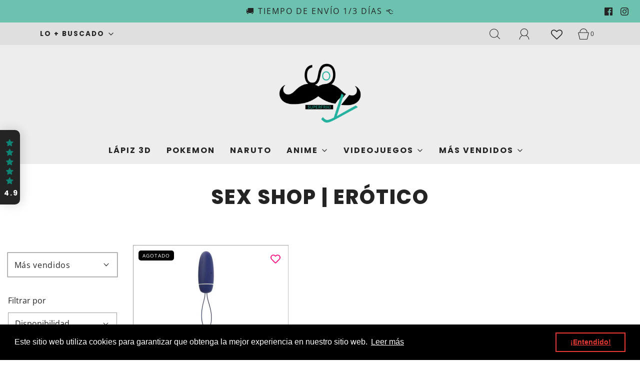

--- FILE ---
content_type: text/css
request_url: https://soysuperfriki.es/cdn/shop/t/7/assets/custom.css?v=60929843993882887651637502183
body_size: -757
content:
/*# sourceMappingURL=/cdn/shop/t/7/assets/custom.css.map?v=60929843993882887651637502183 */


--- FILE ---
content_type: text/javascript
request_url: https://soysuperfriki.es/cdn/shop/t/7/assets/theme.min.js?v=18559405632563101671637502210
body_size: 117991
content:
/* *****
This is an autogenerated, minified file. It is referenced by the theme by default in theme.liquid.
If you would like to edit this code we recommend swapping to the un-minified version.
For full details and instructions please see our documentation:
https://support.weareeight.com/hc/en-us/articles/360020236137-Un-minified-CSS-Javascript
***** */
!function(e){var t={};function i(n){if(t[n])return t[n].exports;var s=t[n]={i:n,l:!1,exports:{}};return e[n].call(s.exports,s,s.exports,i),s.l=!0,s.exports}i.m=e,i.c=t,i.d=function(e,t,n){i.o(e,t)||Object.defineProperty(e,t,{enumerable:!0,get:n})},i.r=function(e){"undefined"!=typeof Symbol&&Symbol.toStringTag&&Object.defineProperty(e,Symbol.toStringTag,{value:"Module"}),Object.defineProperty(e,"__esModule",{value:!0})},i.t=function(e,t){if(1&t&&(e=i(e)),8&t)return e;if(4&t&&"object"==typeof e&&e&&e.__esModule)return e;var n=Object.create(null);if(i.r(n),Object.defineProperty(n,"default",{enumerable:!0,value:e}),2&t&&"string"!=typeof e)for(var s in e)i.d(n,s,function(t){return e[t]}.bind(null,s));return n},i.n=function(e){var t=e&&e.__esModule?function(){return e.default}:function(){return e};return i.d(t,"a",t),t},i.o=function(e,t){return Object.prototype.hasOwnProperty.call(e,t)},i.p="",i(i.s=6)}([function(e,t,i){"use strict";(function(e,i){
/*!
 * Vue.js v2.6.14
 * (c) 2014-2021 Evan You
 * Released under the MIT License.
 */
var n=Object.freeze({});function s(e){return null==e}function r(e){return null!=e}function a(e){return!0===e}function o(e){return"string"==typeof e||"number"==typeof e||"symbol"==typeof e||"boolean"==typeof e}function l(e){return null!==e&&"object"==typeof e}var c=Object.prototype.toString;function d(e){return"[object Object]"===c.call(e)}function u(e){return"[object RegExp]"===c.call(e)}function h(e){var t=parseFloat(String(e));return t>=0&&Math.floor(t)===t&&isFinite(e)}function p(e){return r(e)&&"function"==typeof e.then&&"function"==typeof e.catch}function m(e){return null==e?"":Array.isArray(e)||d(e)&&e.toString===c?JSON.stringify(e,null,2):String(e)}function f(e){var t=parseFloat(e);return isNaN(t)?e:t}function y(e,t){for(var i=Object.create(null),n=e.split(","),s=0;s<n.length;s++)i[n[s]]=!0;return t?function(e){return i[e.toLowerCase()]}:function(e){return i[e]}}y("slot,component",!0);var v=y("key,ref,slot,slot-scope,is");function g(e,t){if(e.length){var i=e.indexOf(t);if(i>-1)return e.splice(i,1)}}var b=Object.prototype.hasOwnProperty;function x(e,t){return b.call(e,t)}function w(e){var t=Object.create(null);return function(i){return t[i]||(t[i]=e(i))}}var S=/-(\w)/g,E=w((function(e){return e.replace(S,(function(e,t){return t?t.toUpperCase():""}))})),_=w((function(e){return e.charAt(0).toUpperCase()+e.slice(1)})),T=/\B([A-Z])/g,C=w((function(e){return e.replace(T,"-$1").toLowerCase()}));var k=Function.prototype.bind?function(e,t){return e.bind(t)}:function(e,t){function i(i){var n=arguments.length;return n?n>1?e.apply(t,arguments):e.call(t,i):e.call(t)}return i._length=e.length,i};function M(e,t){t=t||0;for(var i=e.length-t,n=new Array(i);i--;)n[i]=e[i+t];return n}function L(e,t){for(var i in t)e[i]=t[i];return e}function A(e){for(var t={},i=0;i<e.length;i++)e[i]&&L(t,e[i]);return t}function j(e,t,i){}var I=function(e,t,i){return!1},$=function(e){return e};function P(e,t){if(e===t)return!0;var i=l(e),n=l(t);if(!i||!n)return!i&&!n&&String(e)===String(t);try{var s=Array.isArray(e),r=Array.isArray(t);if(s&&r)return e.length===t.length&&e.every((function(e,i){return P(e,t[i])}));if(e instanceof Date&&t instanceof Date)return e.getTime()===t.getTime();if(s||r)return!1;var a=Object.keys(e),o=Object.keys(t);return a.length===o.length&&a.every((function(i){return P(e[i],t[i])}))}catch(e){return!1}}function O(e,t){for(var i=0;i<e.length;i++)if(P(e[i],t))return i;return-1}function z(e){var t=!1;return function(){t||(t=!0,e.apply(this,arguments))}}var q=["component","directive","filter"],D=["beforeCreate","created","beforeMount","mounted","beforeUpdate","updated","beforeDestroy","destroyed","activated","deactivated","errorCaptured","serverPrefetch"],B={optionMergeStrategies:Object.create(null),silent:!1,productionTip:!1,devtools:!1,performance:!1,errorHandler:null,warnHandler:null,ignoredElements:[],keyCodes:Object.create(null),isReservedTag:I,isReservedAttr:I,isUnknownElement:I,getTagNamespace:j,parsePlatformTagName:$,mustUseProp:I,async:!0,_lifecycleHooks:D},N=/a-zA-Z\u00B7\u00C0-\u00D6\u00D8-\u00F6\u00F8-\u037D\u037F-\u1FFF\u200C-\u200D\u203F-\u2040\u2070-\u218F\u2C00-\u2FEF\u3001-\uD7FF\uF900-\uFDCF\uFDF0-\uFFFD/;function H(e,t,i,n){Object.defineProperty(e,t,{value:i,enumerable:!!n,writable:!0,configurable:!0})}var F=new RegExp("[^"+N.source+".$_\\d]");var V,R="__proto__"in{},W="undefined"!=typeof window,G="undefined"!=typeof WXEnvironment&&!!WXEnvironment.platform,X=G&&WXEnvironment.platform.toLowerCase(),U=W&&window.navigator.userAgent.toLowerCase(),Y=U&&/msie|trident/.test(U),K=U&&U.indexOf("msie 9.0")>0,Q=U&&U.indexOf("edge/")>0,J=(U&&U.indexOf("android"),U&&/iphone|ipad|ipod|ios/.test(U)||"ios"===X),Z=(U&&/chrome\/\d+/.test(U),U&&/phantomjs/.test(U),U&&U.match(/firefox\/(\d+)/)),ee={}.watch,te=!1;if(W)try{var ie={};Object.defineProperty(ie,"passive",{get:function(){te=!0}}),window.addEventListener("test-passive",null,ie)}catch(e){}var ne=function(){return void 0===V&&(V=!W&&!G&&void 0!==e&&(e.process&&"server"===e.process.env.VUE_ENV)),V},se=W&&window.__VUE_DEVTOOLS_GLOBAL_HOOK__;function re(e){return"function"==typeof e&&/native code/.test(e.toString())}var ae,oe="undefined"!=typeof Symbol&&re(Symbol)&&"undefined"!=typeof Reflect&&re(Reflect.ownKeys);ae="undefined"!=typeof Set&&re(Set)?Set:function(){function e(){this.set=Object.create(null)}return e.prototype.has=function(e){return!0===this.set[e]},e.prototype.add=function(e){this.set[e]=!0},e.prototype.clear=function(){this.set=Object.create(null)},e}();var le=j,ce=0,de=function(){this.id=ce++,this.subs=[]};de.prototype.addSub=function(e){this.subs.push(e)},de.prototype.removeSub=function(e){g(this.subs,e)},de.prototype.depend=function(){de.target&&de.target.addDep(this)},de.prototype.notify=function(){var e=this.subs.slice();for(var t=0,i=e.length;t<i;t++)e[t].update()},de.target=null;var ue=[];function he(e){ue.push(e),de.target=e}function pe(){ue.pop(),de.target=ue[ue.length-1]}var me=function(e,t,i,n,s,r,a,o){this.tag=e,this.data=t,this.children=i,this.text=n,this.elm=s,this.ns=void 0,this.context=r,this.fnContext=void 0,this.fnOptions=void 0,this.fnScopeId=void 0,this.key=t&&t.key,this.componentOptions=a,this.componentInstance=void 0,this.parent=void 0,this.raw=!1,this.isStatic=!1,this.isRootInsert=!0,this.isComment=!1,this.isCloned=!1,this.isOnce=!1,this.asyncFactory=o,this.asyncMeta=void 0,this.isAsyncPlaceholder=!1},fe={child:{configurable:!0}};fe.child.get=function(){return this.componentInstance},Object.defineProperties(me.prototype,fe);var ye=function(e){void 0===e&&(e="");var t=new me;return t.text=e,t.isComment=!0,t};function ve(e){return new me(void 0,void 0,void 0,String(e))}function ge(e){var t=new me(e.tag,e.data,e.children&&e.children.slice(),e.text,e.elm,e.context,e.componentOptions,e.asyncFactory);return t.ns=e.ns,t.isStatic=e.isStatic,t.key=e.key,t.isComment=e.isComment,t.fnContext=e.fnContext,t.fnOptions=e.fnOptions,t.fnScopeId=e.fnScopeId,t.asyncMeta=e.asyncMeta,t.isCloned=!0,t}var be=Array.prototype,xe=Object.create(be);["push","pop","shift","unshift","splice","sort","reverse"].forEach((function(e){var t=be[e];H(xe,e,(function(){for(var i=[],n=arguments.length;n--;)i[n]=arguments[n];var s,r=t.apply(this,i),a=this.__ob__;switch(e){case"push":case"unshift":s=i;break;case"splice":s=i.slice(2)}return s&&a.observeArray(s),a.dep.notify(),r}))}));var we=Object.getOwnPropertyNames(xe),Se=!0;function Ee(e){Se=e}var _e=function(e){this.value=e,this.dep=new de,this.vmCount=0,H(e,"__ob__",this),Array.isArray(e)?(R?function(e,t){e.__proto__=t}(e,xe):function(e,t,i){for(var n=0,s=i.length;n<s;n++){var r=i[n];H(e,r,t[r])}}(e,xe,we),this.observeArray(e)):this.walk(e)};function Te(e,t){var i;if(l(e)&&!(e instanceof me))return x(e,"__ob__")&&e.__ob__ instanceof _e?i=e.__ob__:Se&&!ne()&&(Array.isArray(e)||d(e))&&Object.isExtensible(e)&&!e._isVue&&(i=new _e(e)),t&&i&&i.vmCount++,i}function Ce(e,t,i,n,s){var r=new de,a=Object.getOwnPropertyDescriptor(e,t);if(!a||!1!==a.configurable){var o=a&&a.get,l=a&&a.set;o&&!l||2!==arguments.length||(i=e[t]);var c=!s&&Te(i);Object.defineProperty(e,t,{enumerable:!0,configurable:!0,get:function(){var t=o?o.call(e):i;return de.target&&(r.depend(),c&&(c.dep.depend(),Array.isArray(t)&&Le(t))),t},set:function(t){var n=o?o.call(e):i;t===n||t!=t&&n!=n||o&&!l||(l?l.call(e,t):i=t,c=!s&&Te(t),r.notify())}})}}function ke(e,t,i){if(Array.isArray(e)&&h(t))return e.length=Math.max(e.length,t),e.splice(t,1,i),i;if(t in e&&!(t in Object.prototype))return e[t]=i,i;var n=e.__ob__;return e._isVue||n&&n.vmCount?i:n?(Ce(n.value,t,i),n.dep.notify(),i):(e[t]=i,i)}function Me(e,t){if(Array.isArray(e)&&h(t))e.splice(t,1);else{var i=e.__ob__;e._isVue||i&&i.vmCount||x(e,t)&&(delete e[t],i&&i.dep.notify())}}function Le(e){for(var t=void 0,i=0,n=e.length;i<n;i++)(t=e[i])&&t.__ob__&&t.__ob__.dep.depend(),Array.isArray(t)&&Le(t)}_e.prototype.walk=function(e){for(var t=Object.keys(e),i=0;i<t.length;i++)Ce(e,t[i])},_e.prototype.observeArray=function(e){for(var t=0,i=e.length;t<i;t++)Te(e[t])};var Ae=B.optionMergeStrategies;function je(e,t){if(!t)return e;for(var i,n,s,r=oe?Reflect.ownKeys(t):Object.keys(t),a=0;a<r.length;a++)"__ob__"!==(i=r[a])&&(n=e[i],s=t[i],x(e,i)?n!==s&&d(n)&&d(s)&&je(n,s):ke(e,i,s));return e}function Ie(e,t,i){return i?function(){var n="function"==typeof t?t.call(i,i):t,s="function"==typeof e?e.call(i,i):e;return n?je(n,s):s}:t?e?function(){return je("function"==typeof t?t.call(this,this):t,"function"==typeof e?e.call(this,this):e)}:t:e}function $e(e,t){var i=t?e?e.concat(t):Array.isArray(t)?t:[t]:e;return i?function(e){for(var t=[],i=0;i<e.length;i++)-1===t.indexOf(e[i])&&t.push(e[i]);return t}(i):i}function Pe(e,t,i,n){var s=Object.create(e||null);return t?L(s,t):s}Ae.data=function(e,t,i){return i?Ie(e,t,i):t&&"function"!=typeof t?e:Ie(e,t)},D.forEach((function(e){Ae[e]=$e})),q.forEach((function(e){Ae[e+"s"]=Pe})),Ae.watch=function(e,t,i,n){if(e===ee&&(e=void 0),t===ee&&(t=void 0),!t)return Object.create(e||null);if(!e)return t;var s={};for(var r in L(s,e),t){var a=s[r],o=t[r];a&&!Array.isArray(a)&&(a=[a]),s[r]=a?a.concat(o):Array.isArray(o)?o:[o]}return s},Ae.props=Ae.methods=Ae.inject=Ae.computed=function(e,t,i,n){if(!e)return t;var s=Object.create(null);return L(s,e),t&&L(s,t),s},Ae.provide=Ie;var Oe=function(e,t){return void 0===t?e:t};function ze(e,t,i){if("function"==typeof t&&(t=t.options),function(e,t){var i=e.props;if(i){var n,s,r={};if(Array.isArray(i))for(n=i.length;n--;)"string"==typeof(s=i[n])&&(r[E(s)]={type:null});else if(d(i))for(var a in i)s=i[a],r[E(a)]=d(s)?s:{type:s};else 0;e.props=r}}(t),function(e,t){var i=e.inject;if(i){var n=e.inject={};if(Array.isArray(i))for(var s=0;s<i.length;s++)n[i[s]]={from:i[s]};else if(d(i))for(var r in i){var a=i[r];n[r]=d(a)?L({from:r},a):{from:a}}else 0}}(t),function(e){var t=e.directives;if(t)for(var i in t){var n=t[i];"function"==typeof n&&(t[i]={bind:n,update:n})}}(t),!t._base&&(t.extends&&(e=ze(e,t.extends,i)),t.mixins))for(var n=0,s=t.mixins.length;n<s;n++)e=ze(e,t.mixins[n],i);var r,a={};for(r in e)o(r);for(r in t)x(e,r)||o(r);function o(n){var s=Ae[n]||Oe;a[n]=s(e[n],t[n],i,n)}return a}function qe(e,t,i,n){if("string"==typeof i){var s=e[t];if(x(s,i))return s[i];var r=E(i);if(x(s,r))return s[r];var a=_(r);return x(s,a)?s[a]:s[i]||s[r]||s[a]}}function De(e,t,i,n){var s=t[e],r=!x(i,e),a=i[e],o=Fe(Boolean,s.type);if(o>-1)if(r&&!x(s,"default"))a=!1;else if(""===a||a===C(e)){var l=Fe(String,s.type);(l<0||o<l)&&(a=!0)}if(void 0===a){a=function(e,t,i){if(!x(t,"default"))return;var n=t.default;0;if(e&&e.$options.propsData&&void 0===e.$options.propsData[i]&&void 0!==e._props[i])return e._props[i];return"function"==typeof n&&"Function"!==Ne(t.type)?n.call(e):n}(n,s,e);var c=Se;Ee(!0),Te(a),Ee(c)}return a}var Be=/^\s*function (\w+)/;function Ne(e){var t=e&&e.toString().match(Be);return t?t[1]:""}function He(e,t){return Ne(e)===Ne(t)}function Fe(e,t){if(!Array.isArray(t))return He(t,e)?0:-1;for(var i=0,n=t.length;i<n;i++)if(He(t[i],e))return i;return-1}function Ve(e,t,i){he();try{if(t)for(var n=t;n=n.$parent;){var s=n.$options.errorCaptured;if(s)for(var r=0;r<s.length;r++)try{if(!1===s[r].call(n,e,t,i))return}catch(e){We(e,n,"errorCaptured hook")}}We(e,t,i)}finally{pe()}}function Re(e,t,i,n,s){var r;try{(r=i?e.apply(t,i):e.call(t))&&!r._isVue&&p(r)&&!r._handled&&(r.catch((function(e){return Ve(e,n,s+" (Promise/async)")})),r._handled=!0)}catch(e){Ve(e,n,s)}return r}function We(e,t,i){if(B.errorHandler)try{return B.errorHandler.call(null,e,t,i)}catch(t){t!==e&&Ge(t,null,"config.errorHandler")}Ge(e,t,i)}function Ge(e,t,i){if(!W&&!G||"undefined"==typeof console)throw e;console.error(e)}var Xe,Ue=!1,Ye=[],Ke=!1;function Qe(){Ke=!1;var e=Ye.slice(0);Ye.length=0;for(var t=0;t<e.length;t++)e[t]()}if("undefined"!=typeof Promise&&re(Promise)){var Je=Promise.resolve();Xe=function(){Je.then(Qe),J&&setTimeout(j)},Ue=!0}else if(Y||"undefined"==typeof MutationObserver||!re(MutationObserver)&&"[object MutationObserverConstructor]"!==MutationObserver.toString())Xe=void 0!==i&&re(i)?function(){i(Qe)}:function(){setTimeout(Qe,0)};else{var Ze=1,et=new MutationObserver(Qe),tt=document.createTextNode(String(Ze));et.observe(tt,{characterData:!0}),Xe=function(){Ze=(Ze+1)%2,tt.data=String(Ze)},Ue=!0}function it(e,t){var i;if(Ye.push((function(){if(e)try{e.call(t)}catch(e){Ve(e,t,"nextTick")}else i&&i(t)})),Ke||(Ke=!0,Xe()),!e&&"undefined"!=typeof Promise)return new Promise((function(e){i=e}))}var nt=new ae;function st(e){!function e(t,i){var n,s,r=Array.isArray(t);if(!r&&!l(t)||Object.isFrozen(t)||t instanceof me)return;if(t.__ob__){var a=t.__ob__.dep.id;if(i.has(a))return;i.add(a)}if(r)for(n=t.length;n--;)e(t[n],i);else for(s=Object.keys(t),n=s.length;n--;)e(t[s[n]],i)}(e,nt),nt.clear()}var rt=w((function(e){var t="&"===e.charAt(0),i="~"===(e=t?e.slice(1):e).charAt(0),n="!"===(e=i?e.slice(1):e).charAt(0);return{name:e=n?e.slice(1):e,once:i,capture:n,passive:t}}));function at(e,t){function i(){var e=arguments,n=i.fns;if(!Array.isArray(n))return Re(n,null,arguments,t,"v-on handler");for(var s=n.slice(),r=0;r<s.length;r++)Re(s[r],null,e,t,"v-on handler")}return i.fns=e,i}function ot(e,t,i,n,r,o){var l,c,d,u;for(l in e)c=e[l],d=t[l],u=rt(l),s(c)||(s(d)?(s(c.fns)&&(c=e[l]=at(c,o)),a(u.once)&&(c=e[l]=r(u.name,c,u.capture)),i(u.name,c,u.capture,u.passive,u.params)):c!==d&&(d.fns=c,e[l]=d));for(l in t)s(e[l])&&n((u=rt(l)).name,t[l],u.capture)}function lt(e,t,i){var n;e instanceof me&&(e=e.data.hook||(e.data.hook={}));var o=e[t];function l(){i.apply(this,arguments),g(n.fns,l)}s(o)?n=at([l]):r(o.fns)&&a(o.merged)?(n=o).fns.push(l):n=at([o,l]),n.merged=!0,e[t]=n}function ct(e,t,i,n,s){if(r(t)){if(x(t,i))return e[i]=t[i],s||delete t[i],!0;if(x(t,n))return e[i]=t[n],s||delete t[n],!0}return!1}function dt(e){return o(e)?[ve(e)]:Array.isArray(e)?function e(t,i){var n,l,c,d,u=[];for(n=0;n<t.length;n++)s(l=t[n])||"boolean"==typeof l||(c=u.length-1,d=u[c],Array.isArray(l)?l.length>0&&(ut((l=e(l,(i||"")+"_"+n))[0])&&ut(d)&&(u[c]=ve(d.text+l[0].text),l.shift()),u.push.apply(u,l)):o(l)?ut(d)?u[c]=ve(d.text+l):""!==l&&u.push(ve(l)):ut(l)&&ut(d)?u[c]=ve(d.text+l.text):(a(t._isVList)&&r(l.tag)&&s(l.key)&&r(i)&&(l.key="__vlist"+i+"_"+n+"__"),u.push(l)));return u}(e):void 0}function ut(e){return r(e)&&r(e.text)&&!1===e.isComment}function ht(e,t){if(e){for(var i=Object.create(null),n=oe?Reflect.ownKeys(e):Object.keys(e),s=0;s<n.length;s++){var r=n[s];if("__ob__"!==r){for(var a=e[r].from,o=t;o;){if(o._provided&&x(o._provided,a)){i[r]=o._provided[a];break}o=o.$parent}if(!o)if("default"in e[r]){var l=e[r].default;i[r]="function"==typeof l?l.call(t):l}else 0}}return i}}function pt(e,t){if(!e||!e.length)return{};for(var i={},n=0,s=e.length;n<s;n++){var r=e[n],a=r.data;if(a&&a.attrs&&a.attrs.slot&&delete a.attrs.slot,r.context!==t&&r.fnContext!==t||!a||null==a.slot)(i.default||(i.default=[])).push(r);else{var o=a.slot,l=i[o]||(i[o]=[]);"template"===r.tag?l.push.apply(l,r.children||[]):l.push(r)}}for(var c in i)i[c].every(mt)&&delete i[c];return i}function mt(e){return e.isComment&&!e.asyncFactory||" "===e.text}function ft(e){return e.isComment&&e.asyncFactory}function yt(e,t,i){var s,r=Object.keys(t).length>0,a=e?!!e.$stable:!r,o=e&&e.$key;if(e){if(e._normalized)return e._normalized;if(a&&i&&i!==n&&o===i.$key&&!r&&!i.$hasNormal)return i;for(var l in s={},e)e[l]&&"$"!==l[0]&&(s[l]=vt(t,l,e[l]))}else s={};for(var c in t)c in s||(s[c]=gt(t,c));return e&&Object.isExtensible(e)&&(e._normalized=s),H(s,"$stable",a),H(s,"$key",o),H(s,"$hasNormal",r),s}function vt(e,t,i){var n=function(){var e=arguments.length?i.apply(null,arguments):i({}),t=(e=e&&"object"==typeof e&&!Array.isArray(e)?[e]:dt(e))&&e[0];return e&&(!t||1===e.length&&t.isComment&&!ft(t))?void 0:e};return i.proxy&&Object.defineProperty(e,t,{get:n,enumerable:!0,configurable:!0}),n}function gt(e,t){return function(){return e[t]}}function bt(e,t){var i,n,s,a,o;if(Array.isArray(e)||"string"==typeof e)for(i=new Array(e.length),n=0,s=e.length;n<s;n++)i[n]=t(e[n],n);else if("number"==typeof e)for(i=new Array(e),n=0;n<e;n++)i[n]=t(n+1,n);else if(l(e))if(oe&&e[Symbol.iterator]){i=[];for(var c=e[Symbol.iterator](),d=c.next();!d.done;)i.push(t(d.value,i.length)),d=c.next()}else for(a=Object.keys(e),i=new Array(a.length),n=0,s=a.length;n<s;n++)o=a[n],i[n]=t(e[o],o,n);return r(i)||(i=[]),i._isVList=!0,i}function xt(e,t,i,n){var s,r=this.$scopedSlots[e];r?(i=i||{},n&&(i=L(L({},n),i)),s=r(i)||("function"==typeof t?t():t)):s=this.$slots[e]||("function"==typeof t?t():t);var a=i&&i.slot;return a?this.$createElement("template",{slot:a},s):s}function wt(e){return qe(this.$options,"filters",e)||$}function St(e,t){return Array.isArray(e)?-1===e.indexOf(t):e!==t}function Et(e,t,i,n,s){var r=B.keyCodes[t]||i;return s&&n&&!B.keyCodes[t]?St(s,n):r?St(r,e):n?C(n)!==t:void 0===e}function _t(e,t,i,n,s){if(i)if(l(i)){var r;Array.isArray(i)&&(i=A(i));var a=function(a){if("class"===a||"style"===a||v(a))r=e;else{var o=e.attrs&&e.attrs.type;r=n||B.mustUseProp(t,o,a)?e.domProps||(e.domProps={}):e.attrs||(e.attrs={})}var l=E(a),c=C(a);l in r||c in r||(r[a]=i[a],s&&((e.on||(e.on={}))["update:"+a]=function(e){i[a]=e}))};for(var o in i)a(o)}else;return e}function Tt(e,t){var i=this._staticTrees||(this._staticTrees=[]),n=i[e];return n&&!t||kt(n=i[e]=this.$options.staticRenderFns[e].call(this._renderProxy,null,this),"__static__"+e,!1),n}function Ct(e,t,i){return kt(e,"__once__"+t+(i?"_"+i:""),!0),e}function kt(e,t,i){if(Array.isArray(e))for(var n=0;n<e.length;n++)e[n]&&"string"!=typeof e[n]&&Mt(e[n],t+"_"+n,i);else Mt(e,t,i)}function Mt(e,t,i){e.isStatic=!0,e.key=t,e.isOnce=i}function Lt(e,t){if(t)if(d(t)){var i=e.on=e.on?L({},e.on):{};for(var n in t){var s=i[n],r=t[n];i[n]=s?[].concat(s,r):r}}else;return e}function At(e,t,i,n){t=t||{$stable:!i};for(var s=0;s<e.length;s++){var r=e[s];Array.isArray(r)?At(r,t,i):r&&(r.proxy&&(r.fn.proxy=!0),t[r.key]=r.fn)}return n&&(t.$key=n),t}function jt(e,t){for(var i=0;i<t.length;i+=2){var n=t[i];"string"==typeof n&&n&&(e[t[i]]=t[i+1])}return e}function It(e,t){return"string"==typeof e?t+e:e}function $t(e){e._o=Ct,e._n=f,e._s=m,e._l=bt,e._t=xt,e._q=P,e._i=O,e._m=Tt,e._f=wt,e._k=Et,e._b=_t,e._v=ve,e._e=ye,e._u=At,e._g=Lt,e._d=jt,e._p=It}function Pt(e,t,i,s,r){var o,l=this,c=r.options;x(s,"_uid")?(o=Object.create(s))._original=s:(o=s,s=s._original);var d=a(c._compiled),u=!d;this.data=e,this.props=t,this.children=i,this.parent=s,this.listeners=e.on||n,this.injections=ht(c.inject,s),this.slots=function(){return l.$slots||yt(e.scopedSlots,l.$slots=pt(i,s)),l.$slots},Object.defineProperty(this,"scopedSlots",{enumerable:!0,get:function(){return yt(e.scopedSlots,this.slots())}}),d&&(this.$options=c,this.$slots=this.slots(),this.$scopedSlots=yt(e.scopedSlots,this.$slots)),c._scopeId?this._c=function(e,t,i,n){var r=Ht(o,e,t,i,n,u);return r&&!Array.isArray(r)&&(r.fnScopeId=c._scopeId,r.fnContext=s),r}:this._c=function(e,t,i,n){return Ht(o,e,t,i,n,u)}}function Ot(e,t,i,n,s){var r=ge(e);return r.fnContext=i,r.fnOptions=n,t.slot&&((r.data||(r.data={})).slot=t.slot),r}function zt(e,t){for(var i in t)e[E(i)]=t[i]}$t(Pt.prototype);var qt={init:function(e,t){if(e.componentInstance&&!e.componentInstance._isDestroyed&&e.data.keepAlive){var i=e;qt.prepatch(i,i)}else{(e.componentInstance=function(e,t){var i={_isComponent:!0,_parentVnode:e,parent:t},n=e.data.inlineTemplate;r(n)&&(i.render=n.render,i.staticRenderFns=n.staticRenderFns);return new e.componentOptions.Ctor(i)}(e,Kt)).$mount(t?e.elm:void 0,t)}},prepatch:function(e,t){var i=t.componentOptions;!function(e,t,i,s,r){0;var a=s.data.scopedSlots,o=e.$scopedSlots,l=!!(a&&!a.$stable||o!==n&&!o.$stable||a&&e.$scopedSlots.$key!==a.$key||!a&&e.$scopedSlots.$key),c=!!(r||e.$options._renderChildren||l);e.$options._parentVnode=s,e.$vnode=s,e._vnode&&(e._vnode.parent=s);if(e.$options._renderChildren=r,e.$attrs=s.data.attrs||n,e.$listeners=i||n,t&&e.$options.props){Ee(!1);for(var d=e._props,u=e.$options._propKeys||[],h=0;h<u.length;h++){var p=u[h],m=e.$options.props;d[p]=De(p,m,t,e)}Ee(!0),e.$options.propsData=t}i=i||n;var f=e.$options._parentListeners;e.$options._parentListeners=i,Yt(e,i,f),c&&(e.$slots=pt(r,s.context),e.$forceUpdate());0}(t.componentInstance=e.componentInstance,i.propsData,i.listeners,t,i.children)},insert:function(e){var t,i=e.context,n=e.componentInstance;n._isMounted||(n._isMounted=!0,ei(n,"mounted")),e.data.keepAlive&&(i._isMounted?((t=n)._inactive=!1,ii.push(t)):Zt(n,!0))},destroy:function(e){var t=e.componentInstance;t._isDestroyed||(e.data.keepAlive?function e(t,i){if(i&&(t._directInactive=!0,Jt(t)))return;if(!t._inactive){t._inactive=!0;for(var n=0;n<t.$children.length;n++)e(t.$children[n]);ei(t,"deactivated")}}(t,!0):t.$destroy())}},Dt=Object.keys(qt);function Bt(e,t,i,o,c){if(!s(e)){var d=i.$options._base;if(l(e)&&(e=d.extend(e)),"function"==typeof e){var u;if(s(e.cid)&&void 0===(e=function(e,t){if(a(e.error)&&r(e.errorComp))return e.errorComp;if(r(e.resolved))return e.resolved;var i=Vt;i&&r(e.owners)&&-1===e.owners.indexOf(i)&&e.owners.push(i);if(a(e.loading)&&r(e.loadingComp))return e.loadingComp;if(i&&!r(e.owners)){var n=e.owners=[i],o=!0,c=null,d=null;i.$on("hook:destroyed",(function(){return g(n,i)}));var u=function(e){for(var t=0,i=n.length;t<i;t++)n[t].$forceUpdate();e&&(n.length=0,null!==c&&(clearTimeout(c),c=null),null!==d&&(clearTimeout(d),d=null))},h=z((function(i){e.resolved=Rt(i,t),o?n.length=0:u(!0)})),m=z((function(t){r(e.errorComp)&&(e.error=!0,u(!0))})),f=e(h,m);return l(f)&&(p(f)?s(e.resolved)&&f.then(h,m):p(f.component)&&(f.component.then(h,m),r(f.error)&&(e.errorComp=Rt(f.error,t)),r(f.loading)&&(e.loadingComp=Rt(f.loading,t),0===f.delay?e.loading=!0:c=setTimeout((function(){c=null,s(e.resolved)&&s(e.error)&&(e.loading=!0,u(!1))}),f.delay||200)),r(f.timeout)&&(d=setTimeout((function(){d=null,s(e.resolved)&&m(null)}),f.timeout)))),o=!1,e.loading?e.loadingComp:e.resolved}}(u=e,d)))return function(e,t,i,n,s){var r=ye();return r.asyncFactory=e,r.asyncMeta={data:t,context:i,children:n,tag:s},r}(u,t,i,o,c);t=t||{},Si(e),r(t.model)&&function(e,t){var i=e.model&&e.model.prop||"value",n=e.model&&e.model.event||"input";(t.attrs||(t.attrs={}))[i]=t.model.value;var s=t.on||(t.on={}),a=s[n],o=t.model.callback;r(a)?(Array.isArray(a)?-1===a.indexOf(o):a!==o)&&(s[n]=[o].concat(a)):s[n]=o}(e.options,t);var h=function(e,t,i){var n=t.options.props;if(!s(n)){var a={},o=e.attrs,l=e.props;if(r(o)||r(l))for(var c in n){var d=C(c);ct(a,l,c,d,!0)||ct(a,o,c,d,!1)}return a}}(t,e);if(a(e.options.functional))return function(e,t,i,s,a){var o=e.options,l={},c=o.props;if(r(c))for(var d in c)l[d]=De(d,c,t||n);else r(i.attrs)&&zt(l,i.attrs),r(i.props)&&zt(l,i.props);var u=new Pt(i,l,a,s,e),h=o.render.call(null,u._c,u);if(h instanceof me)return Ot(h,i,u.parent,o,u);if(Array.isArray(h)){for(var p=dt(h)||[],m=new Array(p.length),f=0;f<p.length;f++)m[f]=Ot(p[f],i,u.parent,o,u);return m}}(e,h,t,i,o);var m=t.on;if(t.on=t.nativeOn,a(e.options.abstract)){var f=t.slot;t={},f&&(t.slot=f)}!function(e){for(var t=e.hook||(e.hook={}),i=0;i<Dt.length;i++){var n=Dt[i],s=t[n],r=qt[n];s===r||s&&s._merged||(t[n]=s?Nt(r,s):r)}}(t);var y=e.options.name||c;return new me("vue-component-"+e.cid+(y?"-"+y:""),t,void 0,void 0,void 0,i,{Ctor:e,propsData:h,listeners:m,tag:c,children:o},u)}}}function Nt(e,t){var i=function(i,n){e(i,n),t(i,n)};return i._merged=!0,i}function Ht(e,t,i,n,c,d){return(Array.isArray(i)||o(i))&&(c=n,n=i,i=void 0),a(d)&&(c=2),function(e,t,i,n,o){if(r(i)&&r(i.__ob__))return ye();r(i)&&r(i.is)&&(t=i.is);if(!t)return ye();0;Array.isArray(n)&&"function"==typeof n[0]&&((i=i||{}).scopedSlots={default:n[0]},n.length=0);2===o?n=dt(n):1===o&&(n=function(e){for(var t=0;t<e.length;t++)if(Array.isArray(e[t]))return Array.prototype.concat.apply([],e);return e}(n));var c,d;if("string"==typeof t){var u;d=e.$vnode&&e.$vnode.ns||B.getTagNamespace(t),c=B.isReservedTag(t)?new me(B.parsePlatformTagName(t),i,n,void 0,void 0,e):i&&i.pre||!r(u=qe(e.$options,"components",t))?new me(t,i,n,void 0,void 0,e):Bt(u,i,e,n,t)}else c=Bt(t,i,e,n);return Array.isArray(c)?c:r(c)?(r(d)&&function e(t,i,n){t.ns=i,"foreignObject"===t.tag&&(i=void 0,n=!0);if(r(t.children))for(var o=0,l=t.children.length;o<l;o++){var c=t.children[o];r(c.tag)&&(s(c.ns)||a(n)&&"svg"!==c.tag)&&e(c,i,n)}}(c,d),r(i)&&function(e){l(e.style)&&st(e.style);l(e.class)&&st(e.class)}(i),c):ye()}(e,t,i,n,c)}var Ft,Vt=null;function Rt(e,t){return(e.__esModule||oe&&"Module"===e[Symbol.toStringTag])&&(e=e.default),l(e)?t.extend(e):e}function Wt(e){if(Array.isArray(e))for(var t=0;t<e.length;t++){var i=e[t];if(r(i)&&(r(i.componentOptions)||ft(i)))return i}}function Gt(e,t){Ft.$on(e,t)}function Xt(e,t){Ft.$off(e,t)}function Ut(e,t){var i=Ft;return function n(){var s=t.apply(null,arguments);null!==s&&i.$off(e,n)}}function Yt(e,t,i){Ft=e,ot(t,i||{},Gt,Xt,Ut,e),Ft=void 0}var Kt=null;function Qt(e){var t=Kt;return Kt=e,function(){Kt=t}}function Jt(e){for(;e&&(e=e.$parent);)if(e._inactive)return!0;return!1}function Zt(e,t){if(t){if(e._directInactive=!1,Jt(e))return}else if(e._directInactive)return;if(e._inactive||null===e._inactive){e._inactive=!1;for(var i=0;i<e.$children.length;i++)Zt(e.$children[i]);ei(e,"activated")}}function ei(e,t){he();var i=e.$options[t],n=t+" hook";if(i)for(var s=0,r=i.length;s<r;s++)Re(i[s],e,null,e,n);e._hasHookEvent&&e.$emit("hook:"+t),pe()}var ti=[],ii=[],ni={},si=!1,ri=!1,ai=0;var oi=0,li=Date.now;if(W&&!Y){var ci=window.performance;ci&&"function"==typeof ci.now&&li()>document.createEvent("Event").timeStamp&&(li=function(){return ci.now()})}function di(){var e,t;for(oi=li(),ri=!0,ti.sort((function(e,t){return e.id-t.id})),ai=0;ai<ti.length;ai++)(e=ti[ai]).before&&e.before(),t=e.id,ni[t]=null,e.run();var i=ii.slice(),n=ti.slice();ai=ti.length=ii.length=0,ni={},si=ri=!1,function(e){for(var t=0;t<e.length;t++)e[t]._inactive=!0,Zt(e[t],!0)}(i),function(e){var t=e.length;for(;t--;){var i=e[t],n=i.vm;n._watcher===i&&n._isMounted&&!n._isDestroyed&&ei(n,"updated")}}(n),se&&B.devtools&&se.emit("flush")}var ui=0,hi=function(e,t,i,n,s){this.vm=e,s&&(e._watcher=this),e._watchers.push(this),n?(this.deep=!!n.deep,this.user=!!n.user,this.lazy=!!n.lazy,this.sync=!!n.sync,this.before=n.before):this.deep=this.user=this.lazy=this.sync=!1,this.cb=i,this.id=++ui,this.active=!0,this.dirty=this.lazy,this.deps=[],this.newDeps=[],this.depIds=new ae,this.newDepIds=new ae,this.expression="","function"==typeof t?this.getter=t:(this.getter=function(e){if(!F.test(e)){var t=e.split(".");return function(e){for(var i=0;i<t.length;i++){if(!e)return;e=e[t[i]]}return e}}}(t),this.getter||(this.getter=j)),this.value=this.lazy?void 0:this.get()};hi.prototype.get=function(){var e;he(this);var t=this.vm;try{e=this.getter.call(t,t)}catch(e){if(!this.user)throw e;Ve(e,t,'getter for watcher "'+this.expression+'"')}finally{this.deep&&st(e),pe(),this.cleanupDeps()}return e},hi.prototype.addDep=function(e){var t=e.id;this.newDepIds.has(t)||(this.newDepIds.add(t),this.newDeps.push(e),this.depIds.has(t)||e.addSub(this))},hi.prototype.cleanupDeps=function(){for(var e=this.deps.length;e--;){var t=this.deps[e];this.newDepIds.has(t.id)||t.removeSub(this)}var i=this.depIds;this.depIds=this.newDepIds,this.newDepIds=i,this.newDepIds.clear(),i=this.deps,this.deps=this.newDeps,this.newDeps=i,this.newDeps.length=0},hi.prototype.update=function(){this.lazy?this.dirty=!0:this.sync?this.run():function(e){var t=e.id;if(null==ni[t]){if(ni[t]=!0,ri){for(var i=ti.length-1;i>ai&&ti[i].id>e.id;)i--;ti.splice(i+1,0,e)}else ti.push(e);si||(si=!0,it(di))}}(this)},hi.prototype.run=function(){if(this.active){var e=this.get();if(e!==this.value||l(e)||this.deep){var t=this.value;if(this.value=e,this.user){var i='callback for watcher "'+this.expression+'"';Re(this.cb,this.vm,[e,t],this.vm,i)}else this.cb.call(this.vm,e,t)}}},hi.prototype.evaluate=function(){this.value=this.get(),this.dirty=!1},hi.prototype.depend=function(){for(var e=this.deps.length;e--;)this.deps[e].depend()},hi.prototype.teardown=function(){if(this.active){this.vm._isBeingDestroyed||g(this.vm._watchers,this);for(var e=this.deps.length;e--;)this.deps[e].removeSub(this);this.active=!1}};var pi={enumerable:!0,configurable:!0,get:j,set:j};function mi(e,t,i){pi.get=function(){return this[t][i]},pi.set=function(e){this[t][i]=e},Object.defineProperty(e,i,pi)}function fi(e){e._watchers=[];var t=e.$options;t.props&&function(e,t){var i=e.$options.propsData||{},n=e._props={},s=e.$options._propKeys=[];e.$parent&&Ee(!1);var r=function(r){s.push(r);var a=De(r,t,i,e);Ce(n,r,a),r in e||mi(e,"_props",r)};for(var a in t)r(a);Ee(!0)}(e,t.props),t.methods&&function(e,t){e.$options.props;for(var i in t)e[i]="function"!=typeof t[i]?j:k(t[i],e)}(e,t.methods),t.data?function(e){var t=e.$options.data;d(t=e._data="function"==typeof t?function(e,t){he();try{return e.call(t,t)}catch(e){return Ve(e,t,"data()"),{}}finally{pe()}}(t,e):t||{})||(t={});var i=Object.keys(t),n=e.$options.props,s=(e.$options.methods,i.length);for(;s--;){var r=i[s];0,n&&x(n,r)||(a=void 0,36!==(a=(r+"").charCodeAt(0))&&95!==a&&mi(e,"_data",r))}var a;Te(t,!0)}(e):Te(e._data={},!0),t.computed&&function(e,t){var i=e._computedWatchers=Object.create(null),n=ne();for(var s in t){var r=t[s],a="function"==typeof r?r:r.get;0,n||(i[s]=new hi(e,a||j,j,yi)),s in e||vi(e,s,r)}}(e,t.computed),t.watch&&t.watch!==ee&&function(e,t){for(var i in t){var n=t[i];if(Array.isArray(n))for(var s=0;s<n.length;s++)xi(e,i,n[s]);else xi(e,i,n)}}(e,t.watch)}var yi={lazy:!0};function vi(e,t,i){var n=!ne();"function"==typeof i?(pi.get=n?gi(t):bi(i),pi.set=j):(pi.get=i.get?n&&!1!==i.cache?gi(t):bi(i.get):j,pi.set=i.set||j),Object.defineProperty(e,t,pi)}function gi(e){return function(){var t=this._computedWatchers&&this._computedWatchers[e];if(t)return t.dirty&&t.evaluate(),de.target&&t.depend(),t.value}}function bi(e){return function(){return e.call(this,this)}}function xi(e,t,i,n){return d(i)&&(n=i,i=i.handler),"string"==typeof i&&(i=e[i]),e.$watch(t,i,n)}var wi=0;function Si(e){var t=e.options;if(e.super){var i=Si(e.super);if(i!==e.superOptions){e.superOptions=i;var n=function(e){var t,i=e.options,n=e.sealedOptions;for(var s in i)i[s]!==n[s]&&(t||(t={}),t[s]=i[s]);return t}(e);n&&L(e.extendOptions,n),(t=e.options=ze(i,e.extendOptions)).name&&(t.components[t.name]=e)}}return t}function Ei(e){this._init(e)}function _i(e){e.cid=0;var t=1;e.extend=function(e){e=e||{};var i=this,n=i.cid,s=e._Ctor||(e._Ctor={});if(s[n])return s[n];var r=e.name||i.options.name;var a=function(e){this._init(e)};return(a.prototype=Object.create(i.prototype)).constructor=a,a.cid=t++,a.options=ze(i.options,e),a.super=i,a.options.props&&function(e){var t=e.options.props;for(var i in t)mi(e.prototype,"_props",i)}(a),a.options.computed&&function(e){var t=e.options.computed;for(var i in t)vi(e.prototype,i,t[i])}(a),a.extend=i.extend,a.mixin=i.mixin,a.use=i.use,q.forEach((function(e){a[e]=i[e]})),r&&(a.options.components[r]=a),a.superOptions=i.options,a.extendOptions=e,a.sealedOptions=L({},a.options),s[n]=a,a}}function Ti(e){return e&&(e.Ctor.options.name||e.tag)}function Ci(e,t){return Array.isArray(e)?e.indexOf(t)>-1:"string"==typeof e?e.split(",").indexOf(t)>-1:!!u(e)&&e.test(t)}function ki(e,t){var i=e.cache,n=e.keys,s=e._vnode;for(var r in i){var a=i[r];if(a){var o=a.name;o&&!t(o)&&Mi(i,r,n,s)}}}function Mi(e,t,i,n){var s=e[t];!s||n&&s.tag===n.tag||s.componentInstance.$destroy(),e[t]=null,g(i,t)}!function(e){e.prototype._init=function(e){var t=this;t._uid=wi++,t._isVue=!0,e&&e._isComponent?function(e,t){var i=e.$options=Object.create(e.constructor.options),n=t._parentVnode;i.parent=t.parent,i._parentVnode=n;var s=n.componentOptions;i.propsData=s.propsData,i._parentListeners=s.listeners,i._renderChildren=s.children,i._componentTag=s.tag,t.render&&(i.render=t.render,i.staticRenderFns=t.staticRenderFns)}(t,e):t.$options=ze(Si(t.constructor),e||{},t),t._renderProxy=t,t._self=t,function(e){var t=e.$options,i=t.parent;if(i&&!t.abstract){for(;i.$options.abstract&&i.$parent;)i=i.$parent;i.$children.push(e)}e.$parent=i,e.$root=i?i.$root:e,e.$children=[],e.$refs={},e._watcher=null,e._inactive=null,e._directInactive=!1,e._isMounted=!1,e._isDestroyed=!1,e._isBeingDestroyed=!1}(t),function(e){e._events=Object.create(null),e._hasHookEvent=!1;var t=e.$options._parentListeners;t&&Yt(e,t)}(t),function(e){e._vnode=null,e._staticTrees=null;var t=e.$options,i=e.$vnode=t._parentVnode,s=i&&i.context;e.$slots=pt(t._renderChildren,s),e.$scopedSlots=n,e._c=function(t,i,n,s){return Ht(e,t,i,n,s,!1)},e.$createElement=function(t,i,n,s){return Ht(e,t,i,n,s,!0)};var r=i&&i.data;Ce(e,"$attrs",r&&r.attrs||n,null,!0),Ce(e,"$listeners",t._parentListeners||n,null,!0)}(t),ei(t,"beforeCreate"),function(e){var t=ht(e.$options.inject,e);t&&(Ee(!1),Object.keys(t).forEach((function(i){Ce(e,i,t[i])})),Ee(!0))}(t),fi(t),function(e){var t=e.$options.provide;t&&(e._provided="function"==typeof t?t.call(e):t)}(t),ei(t,"created"),t.$options.el&&t.$mount(t.$options.el)}}(Ei),function(e){var t={get:function(){return this._data}},i={get:function(){return this._props}};Object.defineProperty(e.prototype,"$data",t),Object.defineProperty(e.prototype,"$props",i),e.prototype.$set=ke,e.prototype.$delete=Me,e.prototype.$watch=function(e,t,i){if(d(t))return xi(this,e,t,i);(i=i||{}).user=!0;var n=new hi(this,e,t,i);if(i.immediate){var s='callback for immediate watcher "'+n.expression+'"';he(),Re(t,this,[n.value],this,s),pe()}return function(){n.teardown()}}}(Ei),function(e){var t=/^hook:/;e.prototype.$on=function(e,i){var n=this;if(Array.isArray(e))for(var s=0,r=e.length;s<r;s++)n.$on(e[s],i);else(n._events[e]||(n._events[e]=[])).push(i),t.test(e)&&(n._hasHookEvent=!0);return n},e.prototype.$once=function(e,t){var i=this;function n(){i.$off(e,n),t.apply(i,arguments)}return n.fn=t,i.$on(e,n),i},e.prototype.$off=function(e,t){var i=this;if(!arguments.length)return i._events=Object.create(null),i;if(Array.isArray(e)){for(var n=0,s=e.length;n<s;n++)i.$off(e[n],t);return i}var r,a=i._events[e];if(!a)return i;if(!t)return i._events[e]=null,i;for(var o=a.length;o--;)if((r=a[o])===t||r.fn===t){a.splice(o,1);break}return i},e.prototype.$emit=function(e){var t=this,i=t._events[e];if(i){i=i.length>1?M(i):i;for(var n=M(arguments,1),s='event handler for "'+e+'"',r=0,a=i.length;r<a;r++)Re(i[r],t,n,t,s)}return t}}(Ei),function(e){e.prototype._update=function(e,t){var i=this,n=i.$el,s=i._vnode,r=Qt(i);i._vnode=e,i.$el=s?i.__patch__(s,e):i.__patch__(i.$el,e,t,!1),r(),n&&(n.__vue__=null),i.$el&&(i.$el.__vue__=i),i.$vnode&&i.$parent&&i.$vnode===i.$parent._vnode&&(i.$parent.$el=i.$el)},e.prototype.$forceUpdate=function(){this._watcher&&this._watcher.update()},e.prototype.$destroy=function(){var e=this;if(!e._isBeingDestroyed){ei(e,"beforeDestroy"),e._isBeingDestroyed=!0;var t=e.$parent;!t||t._isBeingDestroyed||e.$options.abstract||g(t.$children,e),e._watcher&&e._watcher.teardown();for(var i=e._watchers.length;i--;)e._watchers[i].teardown();e._data.__ob__&&e._data.__ob__.vmCount--,e._isDestroyed=!0,e.__patch__(e._vnode,null),ei(e,"destroyed"),e.$off(),e.$el&&(e.$el.__vue__=null),e.$vnode&&(e.$vnode.parent=null)}}}(Ei),function(e){$t(e.prototype),e.prototype.$nextTick=function(e){return it(e,this)},e.prototype._render=function(){var e,t=this,i=t.$options,n=i.render,s=i._parentVnode;s&&(t.$scopedSlots=yt(s.data.scopedSlots,t.$slots,t.$scopedSlots)),t.$vnode=s;try{Vt=t,e=n.call(t._renderProxy,t.$createElement)}catch(i){Ve(i,t,"render"),e=t._vnode}finally{Vt=null}return Array.isArray(e)&&1===e.length&&(e=e[0]),e instanceof me||(e=ye()),e.parent=s,e}}(Ei);var Li=[String,RegExp,Array],Ai={KeepAlive:{name:"keep-alive",abstract:!0,props:{include:Li,exclude:Li,max:[String,Number]},methods:{cacheVNode:function(){var e=this.cache,t=this.keys,i=this.vnodeToCache,n=this.keyToCache;if(i){var s=i.tag,r=i.componentInstance,a=i.componentOptions;e[n]={name:Ti(a),tag:s,componentInstance:r},t.push(n),this.max&&t.length>parseInt(this.max)&&Mi(e,t[0],t,this._vnode),this.vnodeToCache=null}}},created:function(){this.cache=Object.create(null),this.keys=[]},destroyed:function(){for(var e in this.cache)Mi(this.cache,e,this.keys)},mounted:function(){var e=this;this.cacheVNode(),this.$watch("include",(function(t){ki(e,(function(e){return Ci(t,e)}))})),this.$watch("exclude",(function(t){ki(e,(function(e){return!Ci(t,e)}))}))},updated:function(){this.cacheVNode()},render:function(){var e=this.$slots.default,t=Wt(e),i=t&&t.componentOptions;if(i){var n=Ti(i),s=this.include,r=this.exclude;if(s&&(!n||!Ci(s,n))||r&&n&&Ci(r,n))return t;var a=this.cache,o=this.keys,l=null==t.key?i.Ctor.cid+(i.tag?"::"+i.tag:""):t.key;a[l]?(t.componentInstance=a[l].componentInstance,g(o,l),o.push(l)):(this.vnodeToCache=t,this.keyToCache=l),t.data.keepAlive=!0}return t||e&&e[0]}}};!function(e){var t={get:function(){return B}};Object.defineProperty(e,"config",t),e.util={warn:le,extend:L,mergeOptions:ze,defineReactive:Ce},e.set=ke,e.delete=Me,e.nextTick=it,e.observable=function(e){return Te(e),e},e.options=Object.create(null),q.forEach((function(t){e.options[t+"s"]=Object.create(null)})),e.options._base=e,L(e.options.components,Ai),function(e){e.use=function(e){var t=this._installedPlugins||(this._installedPlugins=[]);if(t.indexOf(e)>-1)return this;var i=M(arguments,1);return i.unshift(this),"function"==typeof e.install?e.install.apply(e,i):"function"==typeof e&&e.apply(null,i),t.push(e),this}}(e),function(e){e.mixin=function(e){return this.options=ze(this.options,e),this}}(e),_i(e),function(e){q.forEach((function(t){e[t]=function(e,i){return i?("component"===t&&d(i)&&(i.name=i.name||e,i=this.options._base.extend(i)),"directive"===t&&"function"==typeof i&&(i={bind:i,update:i}),this.options[t+"s"][e]=i,i):this.options[t+"s"][e]}}))}(e)}(Ei),Object.defineProperty(Ei.prototype,"$isServer",{get:ne}),Object.defineProperty(Ei.prototype,"$ssrContext",{get:function(){return this.$vnode&&this.$vnode.ssrContext}}),Object.defineProperty(Ei,"FunctionalRenderContext",{value:Pt}),Ei.version="2.6.14";var ji=y("style,class"),Ii=y("input,textarea,option,select,progress"),$i=y("contenteditable,draggable,spellcheck"),Pi=y("events,caret,typing,plaintext-only"),Oi=y("allowfullscreen,async,autofocus,autoplay,checked,compact,controls,declare,default,defaultchecked,defaultmuted,defaultselected,defer,disabled,enabled,formnovalidate,hidden,indeterminate,inert,ismap,itemscope,loop,multiple,muted,nohref,noresize,noshade,novalidate,nowrap,open,pauseonexit,readonly,required,reversed,scoped,seamless,selected,sortable,truespeed,typemustmatch,visible"),zi="http://www.w3.org/1999/xlink",qi=function(e){return":"===e.charAt(5)&&"xlink"===e.slice(0,5)},Di=function(e){return qi(e)?e.slice(6,e.length):""},Bi=function(e){return null==e||!1===e};function Ni(e){for(var t=e.data,i=e,n=e;r(n.componentInstance);)(n=n.componentInstance._vnode)&&n.data&&(t=Hi(n.data,t));for(;r(i=i.parent);)i&&i.data&&(t=Hi(t,i.data));return function(e,t){if(r(e)||r(t))return Fi(e,Vi(t));return""}(t.staticClass,t.class)}function Hi(e,t){return{staticClass:Fi(e.staticClass,t.staticClass),class:r(e.class)?[e.class,t.class]:t.class}}function Fi(e,t){return e?t?e+" "+t:e:t||""}function Vi(e){return Array.isArray(e)?function(e){for(var t,i="",n=0,s=e.length;n<s;n++)r(t=Vi(e[n]))&&""!==t&&(i&&(i+=" "),i+=t);return i}(e):l(e)?function(e){var t="";for(var i in e)e[i]&&(t&&(t+=" "),t+=i);return t}(e):"string"==typeof e?e:""}var Ri={svg:"http://www.w3.org/2000/svg",math:"http://www.w3.org/1998/Math/MathML"},Wi=y("html,body,base,head,link,meta,style,title,address,article,aside,footer,header,h1,h2,h3,h4,h5,h6,hgroup,nav,section,div,dd,dl,dt,figcaption,figure,picture,hr,img,li,main,ol,p,pre,ul,a,b,abbr,bdi,bdo,br,cite,code,data,dfn,em,i,kbd,mark,q,rp,rt,rtc,ruby,s,samp,small,span,strong,sub,sup,time,u,var,wbr,area,audio,map,track,video,embed,object,param,source,canvas,script,noscript,del,ins,caption,col,colgroup,table,thead,tbody,td,th,tr,button,datalist,fieldset,form,input,label,legend,meter,optgroup,option,output,progress,select,textarea,details,dialog,menu,menuitem,summary,content,element,shadow,template,blockquote,iframe,tfoot"),Gi=y("svg,animate,circle,clippath,cursor,defs,desc,ellipse,filter,font-face,foreignobject,g,glyph,image,line,marker,mask,missing-glyph,path,pattern,polygon,polyline,rect,switch,symbol,text,textpath,tspan,use,view",!0),Xi=function(e){return Wi(e)||Gi(e)};var Ui=Object.create(null);var Yi=y("text,number,password,search,email,tel,url");var Ki=Object.freeze({createElement:function(e,t){var i=document.createElement(e);return"select"!==e||t.data&&t.data.attrs&&void 0!==t.data.attrs.multiple&&i.setAttribute("multiple","multiple"),i},createElementNS:function(e,t){return document.createElementNS(Ri[e],t)},createTextNode:function(e){return document.createTextNode(e)},createComment:function(e){return document.createComment(e)},insertBefore:function(e,t,i){e.insertBefore(t,i)},removeChild:function(e,t){e.removeChild(t)},appendChild:function(e,t){e.appendChild(t)},parentNode:function(e){return e.parentNode},nextSibling:function(e){return e.nextSibling},tagName:function(e){return e.tagName},setTextContent:function(e,t){e.textContent=t},setStyleScope:function(e,t){e.setAttribute(t,"")}}),Qi={create:function(e,t){Ji(t)},update:function(e,t){e.data.ref!==t.data.ref&&(Ji(e,!0),Ji(t))},destroy:function(e){Ji(e,!0)}};function Ji(e,t){var i=e.data.ref;if(r(i)){var n=e.context,s=e.componentInstance||e.elm,a=n.$refs;t?Array.isArray(a[i])?g(a[i],s):a[i]===s&&(a[i]=void 0):e.data.refInFor?Array.isArray(a[i])?a[i].indexOf(s)<0&&a[i].push(s):a[i]=[s]:a[i]=s}}var Zi=new me("",{},[]),en=["create","activate","update","remove","destroy"];function tn(e,t){return e.key===t.key&&e.asyncFactory===t.asyncFactory&&(e.tag===t.tag&&e.isComment===t.isComment&&r(e.data)===r(t.data)&&function(e,t){if("input"!==e.tag)return!0;var i,n=r(i=e.data)&&r(i=i.attrs)&&i.type,s=r(i=t.data)&&r(i=i.attrs)&&i.type;return n===s||Yi(n)&&Yi(s)}(e,t)||a(e.isAsyncPlaceholder)&&s(t.asyncFactory.error))}function nn(e,t,i){var n,s,a={};for(n=t;n<=i;++n)r(s=e[n].key)&&(a[s]=n);return a}var sn={create:rn,update:rn,destroy:function(e){rn(e,Zi)}};function rn(e,t){(e.data.directives||t.data.directives)&&function(e,t){var i,n,s,r=e===Zi,a=t===Zi,o=on(e.data.directives,e.context),l=on(t.data.directives,t.context),c=[],d=[];for(i in l)n=o[i],s=l[i],n?(s.oldValue=n.value,s.oldArg=n.arg,cn(s,"update",t,e),s.def&&s.def.componentUpdated&&d.push(s)):(cn(s,"bind",t,e),s.def&&s.def.inserted&&c.push(s));if(c.length){var u=function(){for(var i=0;i<c.length;i++)cn(c[i],"inserted",t,e)};r?lt(t,"insert",u):u()}d.length&&lt(t,"postpatch",(function(){for(var i=0;i<d.length;i++)cn(d[i],"componentUpdated",t,e)}));if(!r)for(i in o)l[i]||cn(o[i],"unbind",e,e,a)}(e,t)}var an=Object.create(null);function on(e,t){var i,n,s=Object.create(null);if(!e)return s;for(i=0;i<e.length;i++)(n=e[i]).modifiers||(n.modifiers=an),s[ln(n)]=n,n.def=qe(t.$options,"directives",n.name);return s}function ln(e){return e.rawName||e.name+"."+Object.keys(e.modifiers||{}).join(".")}function cn(e,t,i,n,s){var r=e.def&&e.def[t];if(r)try{r(i.elm,e,i,n,s)}catch(n){Ve(n,i.context,"directive "+e.name+" "+t+" hook")}}var dn=[Qi,sn];function un(e,t){var i=t.componentOptions;if(!(r(i)&&!1===i.Ctor.options.inheritAttrs||s(e.data.attrs)&&s(t.data.attrs))){var n,a,o=t.elm,l=e.data.attrs||{},c=t.data.attrs||{};for(n in r(c.__ob__)&&(c=t.data.attrs=L({},c)),c)a=c[n],l[n]!==a&&hn(o,n,a,t.data.pre);for(n in(Y||Q)&&c.value!==l.value&&hn(o,"value",c.value),l)s(c[n])&&(qi(n)?o.removeAttributeNS(zi,Di(n)):$i(n)||o.removeAttribute(n))}}function hn(e,t,i,n){n||e.tagName.indexOf("-")>-1?pn(e,t,i):Oi(t)?Bi(i)?e.removeAttribute(t):(i="allowfullscreen"===t&&"EMBED"===e.tagName?"true":t,e.setAttribute(t,i)):$i(t)?e.setAttribute(t,function(e,t){return Bi(t)||"false"===t?"false":"contenteditable"===e&&Pi(t)?t:"true"}(t,i)):qi(t)?Bi(i)?e.removeAttributeNS(zi,Di(t)):e.setAttributeNS(zi,t,i):pn(e,t,i)}function pn(e,t,i){if(Bi(i))e.removeAttribute(t);else{if(Y&&!K&&"TEXTAREA"===e.tagName&&"placeholder"===t&&""!==i&&!e.__ieph){var n=function(t){t.stopImmediatePropagation(),e.removeEventListener("input",n)};e.addEventListener("input",n),e.__ieph=!0}e.setAttribute(t,i)}}var mn={create:un,update:un};function fn(e,t){var i=t.elm,n=t.data,a=e.data;if(!(s(n.staticClass)&&s(n.class)&&(s(a)||s(a.staticClass)&&s(a.class)))){var o=Ni(t),l=i._transitionClasses;r(l)&&(o=Fi(o,Vi(l))),o!==i._prevClass&&(i.setAttribute("class",o),i._prevClass=o)}}var yn,vn={create:fn,update:fn};function gn(e,t,i){var n=yn;return function s(){var r=t.apply(null,arguments);null!==r&&wn(e,s,i,n)}}var bn=Ue&&!(Z&&Number(Z[1])<=53);function xn(e,t,i,n){if(bn){var s=oi,r=t;t=r._wrapper=function(e){if(e.target===e.currentTarget||e.timeStamp>=s||e.timeStamp<=0||e.target.ownerDocument!==document)return r.apply(this,arguments)}}yn.addEventListener(e,t,te?{capture:i,passive:n}:i)}function wn(e,t,i,n){(n||yn).removeEventListener(e,t._wrapper||t,i)}function Sn(e,t){if(!s(e.data.on)||!s(t.data.on)){var i=t.data.on||{},n=e.data.on||{};yn=t.elm,function(e){if(r(e.__r)){var t=Y?"change":"input";e[t]=[].concat(e.__r,e[t]||[]),delete e.__r}r(e.__c)&&(e.change=[].concat(e.__c,e.change||[]),delete e.__c)}(i),ot(i,n,xn,wn,gn,t.context),yn=void 0}}var En,_n={create:Sn,update:Sn};function Tn(e,t){if(!s(e.data.domProps)||!s(t.data.domProps)){var i,n,a=t.elm,o=e.data.domProps||{},l=t.data.domProps||{};for(i in r(l.__ob__)&&(l=t.data.domProps=L({},l)),o)i in l||(a[i]="");for(i in l){if(n=l[i],"textContent"===i||"innerHTML"===i){if(t.children&&(t.children.length=0),n===o[i])continue;1===a.childNodes.length&&a.removeChild(a.childNodes[0])}if("value"===i&&"PROGRESS"!==a.tagName){a._value=n;var c=s(n)?"":String(n);Cn(a,c)&&(a.value=c)}else if("innerHTML"===i&&Gi(a.tagName)&&s(a.innerHTML)){(En=En||document.createElement("div")).innerHTML="<svg>"+n+"</svg>";for(var d=En.firstChild;a.firstChild;)a.removeChild(a.firstChild);for(;d.firstChild;)a.appendChild(d.firstChild)}else if(n!==o[i])try{a[i]=n}catch(e){}}}}function Cn(e,t){return!e.composing&&("OPTION"===e.tagName||function(e,t){var i=!0;try{i=document.activeElement!==e}catch(e){}return i&&e.value!==t}(e,t)||function(e,t){var i=e.value,n=e._vModifiers;if(r(n)){if(n.number)return f(i)!==f(t);if(n.trim)return i.trim()!==t.trim()}return i!==t}(e,t))}var kn={create:Tn,update:Tn},Mn=w((function(e){var t={},i=/:(.+)/;return e.split(/;(?![^(]*\))/g).forEach((function(e){if(e){var n=e.split(i);n.length>1&&(t[n[0].trim()]=n[1].trim())}})),t}));function Ln(e){var t=An(e.style);return e.staticStyle?L(e.staticStyle,t):t}function An(e){return Array.isArray(e)?A(e):"string"==typeof e?Mn(e):e}var jn,In=/^--/,$n=/\s*!important$/,Pn=function(e,t,i){if(In.test(t))e.style.setProperty(t,i);else if($n.test(i))e.style.setProperty(C(t),i.replace($n,""),"important");else{var n=zn(t);if(Array.isArray(i))for(var s=0,r=i.length;s<r;s++)e.style[n]=i[s];else e.style[n]=i}},On=["Webkit","Moz","ms"],zn=w((function(e){if(jn=jn||document.createElement("div").style,"filter"!==(e=E(e))&&e in jn)return e;for(var t=e.charAt(0).toUpperCase()+e.slice(1),i=0;i<On.length;i++){var n=On[i]+t;if(n in jn)return n}}));function qn(e,t){var i=t.data,n=e.data;if(!(s(i.staticStyle)&&s(i.style)&&s(n.staticStyle)&&s(n.style))){var a,o,l=t.elm,c=n.staticStyle,d=n.normalizedStyle||n.style||{},u=c||d,h=An(t.data.style)||{};t.data.normalizedStyle=r(h.__ob__)?L({},h):h;var p=function(e,t){var i,n={};if(t)for(var s=e;s.componentInstance;)(s=s.componentInstance._vnode)&&s.data&&(i=Ln(s.data))&&L(n,i);(i=Ln(e.data))&&L(n,i);for(var r=e;r=r.parent;)r.data&&(i=Ln(r.data))&&L(n,i);return n}(t,!0);for(o in u)s(p[o])&&Pn(l,o,"");for(o in p)(a=p[o])!==u[o]&&Pn(l,o,null==a?"":a)}}var Dn={create:qn,update:qn},Bn=/\s+/;function Nn(e,t){if(t&&(t=t.trim()))if(e.classList)t.indexOf(" ")>-1?t.split(Bn).forEach((function(t){return e.classList.add(t)})):e.classList.add(t);else{var i=" "+(e.getAttribute("class")||"")+" ";i.indexOf(" "+t+" ")<0&&e.setAttribute("class",(i+t).trim())}}function Hn(e,t){if(t&&(t=t.trim()))if(e.classList)t.indexOf(" ")>-1?t.split(Bn).forEach((function(t){return e.classList.remove(t)})):e.classList.remove(t),e.classList.length||e.removeAttribute("class");else{for(var i=" "+(e.getAttribute("class")||"")+" ",n=" "+t+" ";i.indexOf(n)>=0;)i=i.replace(n," ");(i=i.trim())?e.setAttribute("class",i):e.removeAttribute("class")}}function Fn(e){if(e){if("object"==typeof e){var t={};return!1!==e.css&&L(t,Vn(e.name||"v")),L(t,e),t}return"string"==typeof e?Vn(e):void 0}}var Vn=w((function(e){return{enterClass:e+"-enter",enterToClass:e+"-enter-to",enterActiveClass:e+"-enter-active",leaveClass:e+"-leave",leaveToClass:e+"-leave-to",leaveActiveClass:e+"-leave-active"}})),Rn=W&&!K,Wn="transition",Gn="transitionend",Xn="animation",Un="animationend";Rn&&(void 0===window.ontransitionend&&void 0!==window.onwebkittransitionend&&(Wn="WebkitTransition",Gn="webkitTransitionEnd"),void 0===window.onanimationend&&void 0!==window.onwebkitanimationend&&(Xn="WebkitAnimation",Un="webkitAnimationEnd"));var Yn=W?window.requestAnimationFrame?window.requestAnimationFrame.bind(window):setTimeout:function(e){return e()};function Kn(e){Yn((function(){Yn(e)}))}function Qn(e,t){var i=e._transitionClasses||(e._transitionClasses=[]);i.indexOf(t)<0&&(i.push(t),Nn(e,t))}function Jn(e,t){e._transitionClasses&&g(e._transitionClasses,t),Hn(e,t)}function Zn(e,t,i){var n=ts(e,t),s=n.type,r=n.timeout,a=n.propCount;if(!s)return i();var o="transition"===s?Gn:Un,l=0,c=function(){e.removeEventListener(o,d),i()},d=function(t){t.target===e&&++l>=a&&c()};setTimeout((function(){l<a&&c()}),r+1),e.addEventListener(o,d)}var es=/\b(transform|all)(,|$)/;function ts(e,t){var i,n=window.getComputedStyle(e),s=(n[Wn+"Delay"]||"").split(", "),r=(n[Wn+"Duration"]||"").split(", "),a=is(s,r),o=(n[Xn+"Delay"]||"").split(", "),l=(n[Xn+"Duration"]||"").split(", "),c=is(o,l),d=0,u=0;return"transition"===t?a>0&&(i="transition",d=a,u=r.length):"animation"===t?c>0&&(i="animation",d=c,u=l.length):u=(i=(d=Math.max(a,c))>0?a>c?"transition":"animation":null)?"transition"===i?r.length:l.length:0,{type:i,timeout:d,propCount:u,hasTransform:"transition"===i&&es.test(n[Wn+"Property"])}}function is(e,t){for(;e.length<t.length;)e=e.concat(e);return Math.max.apply(null,t.map((function(t,i){return ns(t)+ns(e[i])})))}function ns(e){return 1e3*Number(e.slice(0,-1).replace(",","."))}function ss(e,t){var i=e.elm;r(i._leaveCb)&&(i._leaveCb.cancelled=!0,i._leaveCb());var n=Fn(e.data.transition);if(!s(n)&&!r(i._enterCb)&&1===i.nodeType){for(var a=n.css,o=n.type,c=n.enterClass,d=n.enterToClass,u=n.enterActiveClass,h=n.appearClass,p=n.appearToClass,m=n.appearActiveClass,y=n.beforeEnter,v=n.enter,g=n.afterEnter,b=n.enterCancelled,x=n.beforeAppear,w=n.appear,S=n.afterAppear,E=n.appearCancelled,_=n.duration,T=Kt,C=Kt.$vnode;C&&C.parent;)T=C.context,C=C.parent;var k=!T._isMounted||!e.isRootInsert;if(!k||w||""===w){var M=k&&h?h:c,L=k&&m?m:u,A=k&&p?p:d,j=k&&x||y,I=k&&"function"==typeof w?w:v,$=k&&S||g,P=k&&E||b,O=f(l(_)?_.enter:_);0;var q=!1!==a&&!K,D=os(I),B=i._enterCb=z((function(){q&&(Jn(i,A),Jn(i,L)),B.cancelled?(q&&Jn(i,M),P&&P(i)):$&&$(i),i._enterCb=null}));e.data.show||lt(e,"insert",(function(){var t=i.parentNode,n=t&&t._pending&&t._pending[e.key];n&&n.tag===e.tag&&n.elm._leaveCb&&n.elm._leaveCb(),I&&I(i,B)})),j&&j(i),q&&(Qn(i,M),Qn(i,L),Kn((function(){Jn(i,M),B.cancelled||(Qn(i,A),D||(as(O)?setTimeout(B,O):Zn(i,o,B)))}))),e.data.show&&(t&&t(),I&&I(i,B)),q||D||B()}}}function rs(e,t){var i=e.elm;r(i._enterCb)&&(i._enterCb.cancelled=!0,i._enterCb());var n=Fn(e.data.transition);if(s(n)||1!==i.nodeType)return t();if(!r(i._leaveCb)){var a=n.css,o=n.type,c=n.leaveClass,d=n.leaveToClass,u=n.leaveActiveClass,h=n.beforeLeave,p=n.leave,m=n.afterLeave,y=n.leaveCancelled,v=n.delayLeave,g=n.duration,b=!1!==a&&!K,x=os(p),w=f(l(g)?g.leave:g);0;var S=i._leaveCb=z((function(){i.parentNode&&i.parentNode._pending&&(i.parentNode._pending[e.key]=null),b&&(Jn(i,d),Jn(i,u)),S.cancelled?(b&&Jn(i,c),y&&y(i)):(t(),m&&m(i)),i._leaveCb=null}));v?v(E):E()}function E(){S.cancelled||(!e.data.show&&i.parentNode&&((i.parentNode._pending||(i.parentNode._pending={}))[e.key]=e),h&&h(i),b&&(Qn(i,c),Qn(i,u),Kn((function(){Jn(i,c),S.cancelled||(Qn(i,d),x||(as(w)?setTimeout(S,w):Zn(i,o,S)))}))),p&&p(i,S),b||x||S())}}function as(e){return"number"==typeof e&&!isNaN(e)}function os(e){if(s(e))return!1;var t=e.fns;return r(t)?os(Array.isArray(t)?t[0]:t):(e._length||e.length)>1}function ls(e,t){!0!==t.data.show&&ss(t)}var cs=function(e){var t,i,n={},l=e.modules,c=e.nodeOps;for(t=0;t<en.length;++t)for(n[en[t]]=[],i=0;i<l.length;++i)r(l[i][en[t]])&&n[en[t]].push(l[i][en[t]]);function d(e){var t=c.parentNode(e);r(t)&&c.removeChild(t,e)}function u(e,t,i,s,o,l,d){if(r(e.elm)&&r(l)&&(e=l[d]=ge(e)),e.isRootInsert=!o,!function(e,t,i,s){var o=e.data;if(r(o)){var l=r(e.componentInstance)&&o.keepAlive;if(r(o=o.hook)&&r(o=o.init)&&o(e,!1),r(e.componentInstance))return h(e,t),p(i,e.elm,s),a(l)&&function(e,t,i,s){var a,o=e;for(;o.componentInstance;)if(o=o.componentInstance._vnode,r(a=o.data)&&r(a=a.transition)){for(a=0;a<n.activate.length;++a)n.activate[a](Zi,o);t.push(o);break}p(i,e.elm,s)}(e,t,i,s),!0}}(e,t,i,s)){var u=e.data,f=e.children,y=e.tag;r(y)?(e.elm=e.ns?c.createElementNS(e.ns,y):c.createElement(y,e),g(e),m(e,f,t),r(u)&&v(e,t),p(i,e.elm,s)):a(e.isComment)?(e.elm=c.createComment(e.text),p(i,e.elm,s)):(e.elm=c.createTextNode(e.text),p(i,e.elm,s))}}function h(e,t){r(e.data.pendingInsert)&&(t.push.apply(t,e.data.pendingInsert),e.data.pendingInsert=null),e.elm=e.componentInstance.$el,f(e)?(v(e,t),g(e)):(Ji(e),t.push(e))}function p(e,t,i){r(e)&&(r(i)?c.parentNode(i)===e&&c.insertBefore(e,t,i):c.appendChild(e,t))}function m(e,t,i){if(Array.isArray(t)){0;for(var n=0;n<t.length;++n)u(t[n],i,e.elm,null,!0,t,n)}else o(e.text)&&c.appendChild(e.elm,c.createTextNode(String(e.text)))}function f(e){for(;e.componentInstance;)e=e.componentInstance._vnode;return r(e.tag)}function v(e,i){for(var s=0;s<n.create.length;++s)n.create[s](Zi,e);r(t=e.data.hook)&&(r(t.create)&&t.create(Zi,e),r(t.insert)&&i.push(e))}function g(e){var t;if(r(t=e.fnScopeId))c.setStyleScope(e.elm,t);else for(var i=e;i;)r(t=i.context)&&r(t=t.$options._scopeId)&&c.setStyleScope(e.elm,t),i=i.parent;r(t=Kt)&&t!==e.context&&t!==e.fnContext&&r(t=t.$options._scopeId)&&c.setStyleScope(e.elm,t)}function b(e,t,i,n,s,r){for(;n<=s;++n)u(i[n],r,e,t,!1,i,n)}function x(e){var t,i,s=e.data;if(r(s))for(r(t=s.hook)&&r(t=t.destroy)&&t(e),t=0;t<n.destroy.length;++t)n.destroy[t](e);if(r(t=e.children))for(i=0;i<e.children.length;++i)x(e.children[i])}function w(e,t,i){for(;t<=i;++t){var n=e[t];r(n)&&(r(n.tag)?(S(n),x(n)):d(n.elm))}}function S(e,t){if(r(t)||r(e.data)){var i,s=n.remove.length+1;for(r(t)?t.listeners+=s:t=function(e,t){function i(){0==--i.listeners&&d(e)}return i.listeners=t,i}(e.elm,s),r(i=e.componentInstance)&&r(i=i._vnode)&&r(i.data)&&S(i,t),i=0;i<n.remove.length;++i)n.remove[i](e,t);r(i=e.data.hook)&&r(i=i.remove)?i(e,t):t()}else d(e.elm)}function E(e,t,i,n){for(var s=i;s<n;s++){var a=t[s];if(r(a)&&tn(e,a))return s}}function _(e,t,i,o,l,d){if(e!==t){r(t.elm)&&r(o)&&(t=o[l]=ge(t));var h=t.elm=e.elm;if(a(e.isAsyncPlaceholder))r(t.asyncFactory.resolved)?k(e.elm,t,i):t.isAsyncPlaceholder=!0;else if(a(t.isStatic)&&a(e.isStatic)&&t.key===e.key&&(a(t.isCloned)||a(t.isOnce)))t.componentInstance=e.componentInstance;else{var p,m=t.data;r(m)&&r(p=m.hook)&&r(p=p.prepatch)&&p(e,t);var y=e.children,v=t.children;if(r(m)&&f(t)){for(p=0;p<n.update.length;++p)n.update[p](e,t);r(p=m.hook)&&r(p=p.update)&&p(e,t)}s(t.text)?r(y)&&r(v)?y!==v&&function(e,t,i,n,a){var o,l,d,h=0,p=0,m=t.length-1,f=t[0],y=t[m],v=i.length-1,g=i[0],x=i[v],S=!a;for(0;h<=m&&p<=v;)s(f)?f=t[++h]:s(y)?y=t[--m]:tn(f,g)?(_(f,g,n,i,p),f=t[++h],g=i[++p]):tn(y,x)?(_(y,x,n,i,v),y=t[--m],x=i[--v]):tn(f,x)?(_(f,x,n,i,v),S&&c.insertBefore(e,f.elm,c.nextSibling(y.elm)),f=t[++h],x=i[--v]):tn(y,g)?(_(y,g,n,i,p),S&&c.insertBefore(e,y.elm,f.elm),y=t[--m],g=i[++p]):(s(o)&&(o=nn(t,h,m)),s(l=r(g.key)?o[g.key]:E(g,t,h,m))?u(g,n,e,f.elm,!1,i,p):tn(d=t[l],g)?(_(d,g,n,i,p),t[l]=void 0,S&&c.insertBefore(e,d.elm,f.elm)):u(g,n,e,f.elm,!1,i,p),g=i[++p]);h>m?b(e,s(i[v+1])?null:i[v+1].elm,i,p,v,n):p>v&&w(t,h,m)}(h,y,v,i,d):r(v)?(r(e.text)&&c.setTextContent(h,""),b(h,null,v,0,v.length-1,i)):r(y)?w(y,0,y.length-1):r(e.text)&&c.setTextContent(h,""):e.text!==t.text&&c.setTextContent(h,t.text),r(m)&&r(p=m.hook)&&r(p=p.postpatch)&&p(e,t)}}}function T(e,t,i){if(a(i)&&r(e.parent))e.parent.data.pendingInsert=t;else for(var n=0;n<t.length;++n)t[n].data.hook.insert(t[n])}var C=y("attrs,class,staticClass,staticStyle,key");function k(e,t,i,n){var s,o=t.tag,l=t.data,c=t.children;if(n=n||l&&l.pre,t.elm=e,a(t.isComment)&&r(t.asyncFactory))return t.isAsyncPlaceholder=!0,!0;if(r(l)&&(r(s=l.hook)&&r(s=s.init)&&s(t,!0),r(s=t.componentInstance)))return h(t,i),!0;if(r(o)){if(r(c))if(e.hasChildNodes())if(r(s=l)&&r(s=s.domProps)&&r(s=s.innerHTML)){if(s!==e.innerHTML)return!1}else{for(var d=!0,u=e.firstChild,p=0;p<c.length;p++){if(!u||!k(u,c[p],i,n)){d=!1;break}u=u.nextSibling}if(!d||u)return!1}else m(t,c,i);if(r(l)){var f=!1;for(var y in l)if(!C(y)){f=!0,v(t,i);break}!f&&l.class&&st(l.class)}}else e.data!==t.text&&(e.data=t.text);return!0}return function(e,t,i,o){if(!s(t)){var l,d=!1,h=[];if(s(e))d=!0,u(t,h);else{var p=r(e.nodeType);if(!p&&tn(e,t))_(e,t,h,null,null,o);else{if(p){if(1===e.nodeType&&e.hasAttribute("data-server-rendered")&&(e.removeAttribute("data-server-rendered"),i=!0),a(i)&&k(e,t,h))return T(t,h,!0),e;l=e,e=new me(c.tagName(l).toLowerCase(),{},[],void 0,l)}var m=e.elm,y=c.parentNode(m);if(u(t,h,m._leaveCb?null:y,c.nextSibling(m)),r(t.parent))for(var v=t.parent,g=f(t);v;){for(var b=0;b<n.destroy.length;++b)n.destroy[b](v);if(v.elm=t.elm,g){for(var S=0;S<n.create.length;++S)n.create[S](Zi,v);var E=v.data.hook.insert;if(E.merged)for(var C=1;C<E.fns.length;C++)E.fns[C]()}else Ji(v);v=v.parent}r(y)?w([e],0,0):r(e.tag)&&x(e)}}return T(t,h,d),t.elm}r(e)&&x(e)}}({nodeOps:Ki,modules:[mn,vn,_n,kn,Dn,W?{create:ls,activate:ls,remove:function(e,t){!0!==e.data.show?rs(e,t):t()}}:{}].concat(dn)});K&&document.addEventListener("selectionchange",(function(){var e=document.activeElement;e&&e.vmodel&&vs(e,"input")}));var ds={inserted:function(e,t,i,n){"select"===i.tag?(n.elm&&!n.elm._vOptions?lt(i,"postpatch",(function(){ds.componentUpdated(e,t,i)})):us(e,t,i.context),e._vOptions=[].map.call(e.options,ms)):("textarea"===i.tag||Yi(e.type))&&(e._vModifiers=t.modifiers,t.modifiers.lazy||(e.addEventListener("compositionstart",fs),e.addEventListener("compositionend",ys),e.addEventListener("change",ys),K&&(e.vmodel=!0)))},componentUpdated:function(e,t,i){if("select"===i.tag){us(e,t,i.context);var n=e._vOptions,s=e._vOptions=[].map.call(e.options,ms);if(s.some((function(e,t){return!P(e,n[t])})))(e.multiple?t.value.some((function(e){return ps(e,s)})):t.value!==t.oldValue&&ps(t.value,s))&&vs(e,"change")}}};function us(e,t,i){hs(e,t,i),(Y||Q)&&setTimeout((function(){hs(e,t,i)}),0)}function hs(e,t,i){var n=t.value,s=e.multiple;if(!s||Array.isArray(n)){for(var r,a,o=0,l=e.options.length;o<l;o++)if(a=e.options[o],s)r=O(n,ms(a))>-1,a.selected!==r&&(a.selected=r);else if(P(ms(a),n))return void(e.selectedIndex!==o&&(e.selectedIndex=o));s||(e.selectedIndex=-1)}}function ps(e,t){return t.every((function(t){return!P(t,e)}))}function ms(e){return"_value"in e?e._value:e.value}function fs(e){e.target.composing=!0}function ys(e){e.target.composing&&(e.target.composing=!1,vs(e.target,"input"))}function vs(e,t){var i=document.createEvent("HTMLEvents");i.initEvent(t,!0,!0),e.dispatchEvent(i)}function gs(e){return!e.componentInstance||e.data&&e.data.transition?e:gs(e.componentInstance._vnode)}var bs={model:ds,show:{bind:function(e,t,i){var n=t.value,s=(i=gs(i)).data&&i.data.transition,r=e.__vOriginalDisplay="none"===e.style.display?"":e.style.display;n&&s?(i.data.show=!0,ss(i,(function(){e.style.display=r}))):e.style.display=n?r:"none"},update:function(e,t,i){var n=t.value;!n!=!t.oldValue&&((i=gs(i)).data&&i.data.transition?(i.data.show=!0,n?ss(i,(function(){e.style.display=e.__vOriginalDisplay})):rs(i,(function(){e.style.display="none"}))):e.style.display=n?e.__vOriginalDisplay:"none")},unbind:function(e,t,i,n,s){s||(e.style.display=e.__vOriginalDisplay)}}},xs={name:String,appear:Boolean,css:Boolean,mode:String,type:String,enterClass:String,leaveClass:String,enterToClass:String,leaveToClass:String,enterActiveClass:String,leaveActiveClass:String,appearClass:String,appearActiveClass:String,appearToClass:String,duration:[Number,String,Object]};function ws(e){var t=e&&e.componentOptions;return t&&t.Ctor.options.abstract?ws(Wt(t.children)):e}function Ss(e){var t={},i=e.$options;for(var n in i.propsData)t[n]=e[n];var s=i._parentListeners;for(var r in s)t[E(r)]=s[r];return t}function Es(e,t){if(/\d-keep-alive$/.test(t.tag))return e("keep-alive",{props:t.componentOptions.propsData})}var _s=function(e){return e.tag||ft(e)},Ts=function(e){return"show"===e.name},Cs={name:"transition",props:xs,abstract:!0,render:function(e){var t=this,i=this.$slots.default;if(i&&(i=i.filter(_s)).length){0;var n=this.mode;0;var s=i[0];if(function(e){for(;e=e.parent;)if(e.data.transition)return!0}(this.$vnode))return s;var r=ws(s);if(!r)return s;if(this._leaving)return Es(e,s);var a="__transition-"+this._uid+"-";r.key=null==r.key?r.isComment?a+"comment":a+r.tag:o(r.key)?0===String(r.key).indexOf(a)?r.key:a+r.key:r.key;var l=(r.data||(r.data={})).transition=Ss(this),c=this._vnode,d=ws(c);if(r.data.directives&&r.data.directives.some(Ts)&&(r.data.show=!0),d&&d.data&&!function(e,t){return t.key===e.key&&t.tag===e.tag}(r,d)&&!ft(d)&&(!d.componentInstance||!d.componentInstance._vnode.isComment)){var u=d.data.transition=L({},l);if("out-in"===n)return this._leaving=!0,lt(u,"afterLeave",(function(){t._leaving=!1,t.$forceUpdate()})),Es(e,s);if("in-out"===n){if(ft(r))return c;var h,p=function(){h()};lt(l,"afterEnter",p),lt(l,"enterCancelled",p),lt(u,"delayLeave",(function(e){h=e}))}}return s}}},ks=L({tag:String,moveClass:String},xs);function Ms(e){e.elm._moveCb&&e.elm._moveCb(),e.elm._enterCb&&e.elm._enterCb()}function Ls(e){e.data.newPos=e.elm.getBoundingClientRect()}function As(e){var t=e.data.pos,i=e.data.newPos,n=t.left-i.left,s=t.top-i.top;if(n||s){e.data.moved=!0;var r=e.elm.style;r.transform=r.WebkitTransform="translate("+n+"px,"+s+"px)",r.transitionDuration="0s"}}delete ks.mode;var js={Transition:Cs,TransitionGroup:{props:ks,beforeMount:function(){var e=this,t=this._update;this._update=function(i,n){var s=Qt(e);e.__patch__(e._vnode,e.kept,!1,!0),e._vnode=e.kept,s(),t.call(e,i,n)}},render:function(e){for(var t=this.tag||this.$vnode.data.tag||"span",i=Object.create(null),n=this.prevChildren=this.children,s=this.$slots.default||[],r=this.children=[],a=Ss(this),o=0;o<s.length;o++){var l=s[o];if(l.tag)if(null!=l.key&&0!==String(l.key).indexOf("__vlist"))r.push(l),i[l.key]=l,(l.data||(l.data={})).transition=a;else;}if(n){for(var c=[],d=[],u=0;u<n.length;u++){var h=n[u];h.data.transition=a,h.data.pos=h.elm.getBoundingClientRect(),i[h.key]?c.push(h):d.push(h)}this.kept=e(t,null,c),this.removed=d}return e(t,null,r)},updated:function(){var e=this.prevChildren,t=this.moveClass||(this.name||"v")+"-move";e.length&&this.hasMove(e[0].elm,t)&&(e.forEach(Ms),e.forEach(Ls),e.forEach(As),this._reflow=document.body.offsetHeight,e.forEach((function(e){if(e.data.moved){var i=e.elm,n=i.style;Qn(i,t),n.transform=n.WebkitTransform=n.transitionDuration="",i.addEventListener(Gn,i._moveCb=function e(n){n&&n.target!==i||n&&!/transform$/.test(n.propertyName)||(i.removeEventListener(Gn,e),i._moveCb=null,Jn(i,t))})}})))},methods:{hasMove:function(e,t){if(!Rn)return!1;if(this._hasMove)return this._hasMove;var i=e.cloneNode();e._transitionClasses&&e._transitionClasses.forEach((function(e){Hn(i,e)})),Nn(i,t),i.style.display="none",this.$el.appendChild(i);var n=ts(i);return this.$el.removeChild(i),this._hasMove=n.hasTransform}}}};Ei.config.mustUseProp=function(e,t,i){return"value"===i&&Ii(e)&&"button"!==t||"selected"===i&&"option"===e||"checked"===i&&"input"===e||"muted"===i&&"video"===e},Ei.config.isReservedTag=Xi,Ei.config.isReservedAttr=ji,Ei.config.getTagNamespace=function(e){return Gi(e)?"svg":"math"===e?"math":void 0},Ei.config.isUnknownElement=function(e){if(!W)return!0;if(Xi(e))return!1;if(e=e.toLowerCase(),null!=Ui[e])return Ui[e];var t=document.createElement(e);return e.indexOf("-")>-1?Ui[e]=t.constructor===window.HTMLUnknownElement||t.constructor===window.HTMLElement:Ui[e]=/HTMLUnknownElement/.test(t.toString())},L(Ei.options.directives,bs),L(Ei.options.components,js),Ei.prototype.__patch__=W?cs:j,Ei.prototype.$mount=function(e,t){return function(e,t,i){var n;return e.$el=t,e.$options.render||(e.$options.render=ye),ei(e,"beforeMount"),n=function(){e._update(e._render(),i)},new hi(e,n,j,{before:function(){e._isMounted&&!e._isDestroyed&&ei(e,"beforeUpdate")}},!0),i=!1,null==e.$vnode&&(e._isMounted=!0,ei(e,"mounted")),e}(this,e=e&&W?function(e){if("string"==typeof e){var t=document.querySelector(e);return t||document.createElement("div")}return e}(e):void 0,t)},W&&setTimeout((function(){B.devtools&&se&&se.emit("init",Ei)}),0),t.a=Ei}).call(this,i(3),i(12).setImmediate)},function(e,t,i){!function(t,i){var n=function(e,t,i){"use strict";var n,s;if(function(){var t,i={lazyClass:"lazyload",loadedClass:"lazyloaded",loadingClass:"lazyloading",preloadClass:"lazypreload",errorClass:"lazyerror",autosizesClass:"lazyautosizes",fastLoadedClass:"ls-is-cached",iframeLoadMode:0,srcAttr:"data-src",srcsetAttr:"data-srcset",sizesAttr:"data-sizes",minSize:40,customMedia:{},init:!0,expFactor:1.5,hFac:.8,loadMode:2,loadHidden:!0,ricTimeout:0,throttleDelay:125};for(t in s=e.lazySizesConfig||e.lazysizesConfig||{},i)t in s||(s[t]=i[t])}(),!t||!t.getElementsByClassName)return{init:function(){},cfg:s,noSupport:!0};var r=t.documentElement,a=e.HTMLPictureElement,o=e.addEventListener.bind(e),l=e.setTimeout,c=e.requestAnimationFrame||l,d=e.requestIdleCallback,u=/^picture$/i,h=["load","error","lazyincluded","_lazyloaded"],p={},m=Array.prototype.forEach,f=function(e,t){return p[t]||(p[t]=new RegExp("(\\s|^)"+t+"(\\s|$)")),p[t].test(e.getAttribute("class")||"")&&p[t]},y=function(e,t){f(e,t)||e.setAttribute("class",(e.getAttribute("class")||"").trim()+" "+t)},v=function(e,t){var i;(i=f(e,t))&&e.setAttribute("class",(e.getAttribute("class")||"").replace(i," "))},g=function(e,t,i){var n=i?"addEventListener":"removeEventListener";i&&g(e,t),h.forEach((function(i){e[n](i,t)}))},b=function(e,i,s,r,a){var o=t.createEvent("Event");return s||(s={}),s.instance=n,o.initEvent(i,!r,!a),o.detail=s,e.dispatchEvent(o),o},x=function(t,i){var n;!a&&(n=e.picturefill||s.pf)?(i&&i.src&&!t.getAttribute("srcset")&&t.setAttribute("srcset",i.src),n({reevaluate:!0,elements:[t]})):i&&i.src&&(t.src=i.src)},w=function(e,t){return(getComputedStyle(e,null)||{})[t]},S=function(e,t,i){for(i=i||e.offsetWidth;i<s.minSize&&t&&!e._lazysizesWidth;)i=t.offsetWidth,t=t.parentNode;return i},E=(pe=[],me=[],fe=pe,ye=function(){var e=fe;for(fe=pe.length?me:pe,ue=!0,he=!1;e.length;)e.shift()();ue=!1},ve=function(e,i){ue&&!i?e.apply(this,arguments):(fe.push(e),he||(he=!0,(t.hidden?l:c)(ye)))},ve._lsFlush=ye,ve),_=function(e,t){return t?function(){E(e)}:function(){var t=this,i=arguments;E((function(){e.apply(t,i)}))}},T=function(e){var t,n,s=function(){t=null,e()},r=function(){var e=i.now()-n;e<99?l(r,99-e):(d||s)(s)};return function(){n=i.now(),t||(t=l(r,99))}},C=(W=/^img$/i,G=/^iframe$/i,X="onscroll"in e&&!/(gle|ing)bot/.test(navigator.userAgent),U=0,Y=0,K=-1,Q=function(e){Y--,(!e||Y<0||!e.target)&&(Y=0)},J=function(e){return null==R&&(R="hidden"==w(t.body,"visibility")),R||!("hidden"==w(e.parentNode,"visibility")&&"hidden"==w(e,"visibility"))},Z=function(e,i){var n,s=e,a=J(e);for(N-=i,V+=i,H-=i,F+=i;a&&(s=s.offsetParent)&&s!=t.body&&s!=r;)(a=(w(s,"opacity")||1)>0)&&"visible"!=w(s,"overflow")&&(n=s.getBoundingClientRect(),a=F>n.left&&H<n.right&&V>n.top-1&&N<n.bottom+1);return a},ee=function(){var e,i,a,o,l,c,d,u,h,p,m,f,y=n.elements;if((z=s.loadMode)&&Y<8&&(e=y.length)){for(i=0,K++;i<e;i++)if(y[i]&&!y[i]._lazyRace)if(!X||n.prematureUnveil&&n.prematureUnveil(y[i]))oe(y[i]);else if((u=y[i].getAttribute("data-expand"))&&(c=1*u)||(c=U),p||(p=!s.expand||s.expand<1?r.clientHeight>500&&r.clientWidth>500?500:370:s.expand,n._defEx=p,m=p*s.expFactor,f=s.hFac,R=null,U<m&&Y<1&&K>2&&z>2&&!t.hidden?(U=m,K=0):U=z>1&&K>1&&Y<6?p:0),h!==c&&(D=innerWidth+c*f,B=innerHeight+c,d=-1*c,h=c),a=y[i].getBoundingClientRect(),(V=a.bottom)>=d&&(N=a.top)<=B&&(F=a.right)>=d*f&&(H=a.left)<=D&&(V||F||H||N)&&(s.loadHidden||J(y[i]))&&(P&&Y<3&&!u&&(z<3||K<4)||Z(y[i],c))){if(oe(y[i]),l=!0,Y>9)break}else!l&&P&&!o&&Y<4&&K<4&&z>2&&($[0]||s.preloadAfterLoad)&&($[0]||!u&&(V||F||H||N||"auto"!=y[i].getAttribute(s.sizesAttr)))&&(o=$[0]||y[i]);o&&!l&&oe(o)}},te=function(e){var t,n=0,r=s.throttleDelay,a=s.ricTimeout,o=function(){t=!1,n=i.now(),e()},c=d&&a>49?function(){d(o,{timeout:a}),a!==s.ricTimeout&&(a=s.ricTimeout)}:_((function(){l(o)}),!0);return function(e){var s;(e=!0===e)&&(a=33),t||(t=!0,(s=r-(i.now()-n))<0&&(s=0),e||s<9?c():l(c,s))}}(ee),ie=function(e){var t=e.target;t._lazyCache?delete t._lazyCache:(Q(e),y(t,s.loadedClass),v(t,s.loadingClass),g(t,se),b(t,"lazyloaded"))},ne=_(ie),se=function(e){ne({target:e.target})},re=function(e){var t,i=e.getAttribute(s.srcsetAttr);(t=s.customMedia[e.getAttribute("data-media")||e.getAttribute("media")])&&e.setAttribute("media",t),i&&e.setAttribute("srcset",i)},ae=_((function(e,t,i,n,r){var a,o,c,d,h,p;(h=b(e,"lazybeforeunveil",t)).defaultPrevented||(n&&(i?y(e,s.autosizesClass):e.setAttribute("sizes",n)),o=e.getAttribute(s.srcsetAttr),a=e.getAttribute(s.srcAttr),r&&(d=(c=e.parentNode)&&u.test(c.nodeName||"")),p=t.firesLoad||"src"in e&&(o||a||d),h={target:e},y(e,s.loadingClass),p&&(clearTimeout(O),O=l(Q,2500),g(e,se,!0)),d&&m.call(c.getElementsByTagName("source"),re),o?e.setAttribute("srcset",o):a&&!d&&(G.test(e.nodeName)?function(e,t){var i=e.getAttribute("data-load-mode")||s.iframeLoadMode;0==i?e.contentWindow.location.replace(t):1==i&&(e.src=t)}(e,a):e.src=a),r&&(o||d)&&x(e,{src:a})),e._lazyRace&&delete e._lazyRace,v(e,s.lazyClass),E((function(){var t=e.complete&&e.naturalWidth>1;p&&!t||(t&&y(e,s.fastLoadedClass),ie(h),e._lazyCache=!0,l((function(){"_lazyCache"in e&&delete e._lazyCache}),9)),"lazy"==e.loading&&Y--}),!0)})),oe=function(e){if(!e._lazyRace){var t,i=W.test(e.nodeName),n=i&&(e.getAttribute(s.sizesAttr)||e.getAttribute("sizes")),r="auto"==n;(!r&&P||!i||!e.getAttribute("src")&&!e.srcset||e.complete||f(e,s.errorClass)||!f(e,s.lazyClass))&&(t=b(e,"lazyunveilread").detail,r&&k.updateElem(e,!0,e.offsetWidth),e._lazyRace=!0,Y++,ae(e,t,r,n,i))}},le=T((function(){s.loadMode=3,te()})),ce=function(){3==s.loadMode&&(s.loadMode=2),le()},de=function(){P||(i.now()-q<999?l(de,999):(P=!0,s.loadMode=3,te(),o("scroll",ce,!0)))},{_:function(){q=i.now(),n.elements=t.getElementsByClassName(s.lazyClass),$=t.getElementsByClassName(s.lazyClass+" "+s.preloadClass),o("scroll",te,!0),o("resize",te,!0),o("pageshow",(function(e){if(e.persisted){var i=t.querySelectorAll("."+s.loadingClass);i.length&&i.forEach&&c((function(){i.forEach((function(e){e.complete&&oe(e)}))}))}})),e.MutationObserver?new MutationObserver(te).observe(r,{childList:!0,subtree:!0,attributes:!0}):(r.addEventListener("DOMNodeInserted",te,!0),r.addEventListener("DOMAttrModified",te,!0),setInterval(te,999)),o("hashchange",te,!0),["focus","mouseover","click","load","transitionend","animationend"].forEach((function(e){t.addEventListener(e,te,!0)})),/d$|^c/.test(t.readyState)?de():(o("load",de),t.addEventListener("DOMContentLoaded",te),l(de,2e4)),n.elements.length?(ee(),E._lsFlush()):te()},checkElems:te,unveil:oe,_aLSL:ce}),k=(A=_((function(e,t,i,n){var s,r,a;if(e._lazysizesWidth=n,n+="px",e.setAttribute("sizes",n),u.test(t.nodeName||""))for(r=0,a=(s=t.getElementsByTagName("source")).length;r<a;r++)s[r].setAttribute("sizes",n);i.detail.dataAttr||x(e,i.detail)})),j=function(e,t,i){var n,s=e.parentNode;s&&(i=S(e,s,i),(n=b(e,"lazybeforesizes",{width:i,dataAttr:!!t})).defaultPrevented||(i=n.detail.width)&&i!==e._lazysizesWidth&&A(e,s,n,i))},I=T((function(){var e,t=L.length;if(t)for(e=0;e<t;e++)j(L[e])})),{_:function(){L=t.getElementsByClassName(s.autosizesClass),o("resize",I)},checkElems:I,updateElem:j}),M=function(){!M.i&&t.getElementsByClassName&&(M.i=!0,k._(),C._())};var L,A,j,I;var $,P,O,z,q,D,B,N,H,F,V,R,W,G,X,U,Y,K,Q,J,Z,ee,te,ie,ne,se,re,ae,oe,le,ce,de;var ue,he,pe,me,fe,ye,ve;return l((function(){s.init&&M()})),n={cfg:s,autoSizer:k,loader:C,init:M,uP:x,aC:y,rC:v,hC:f,fire:b,gW:S,rAF:E}}(t,t.document,Date);t.lazySizes=n,e.exports&&(e.exports=n)}("undefined"!=typeof window?window:{})},function(e,t,i){var n;"undefined"!=typeof self&&self,n=function(){return function(e){var t={};function i(n){if(t[n])return t[n].exports;var s=t[n]={i:n,l:!1,exports:{}};return e[n].call(s.exports,s,s.exports,i),s.l=!0,s.exports}return i.m=e,i.c=t,i.d=function(e,t,n){i.o(e,t)||Object.defineProperty(e,t,{configurable:!1,enumerable:!0,get:n})},i.r=function(e){Object.defineProperty(e,"__esModule",{value:!0})},i.n=function(e){var t=e&&e.__esModule?function(){return e.default}:function(){return e};return i.d(t,"a",t),t},i.o=function(e,t){return Object.prototype.hasOwnProperty.call(e,t)},i.p="",i(i.s=0)}({"./dist/icons.json":
/*!*************************!*\
  !*** ./dist/icons.json ***!
  \*************************/
/*! exports provided: activity, airplay, alert-circle, alert-octagon, alert-triangle, align-center, align-justify, align-left, align-right, anchor, aperture, archive, arrow-down-circle, arrow-down-left, arrow-down-right, arrow-down, arrow-left-circle, arrow-left, arrow-right-circle, arrow-right, arrow-up-circle, arrow-up-left, arrow-up-right, arrow-up, at-sign, award, bar-chart-2, bar-chart, battery-charging, battery, bell-off, bell, bluetooth, bold, book-open, book, bookmark, box, briefcase, calendar, camera-off, camera, cast, check-circle, check-square, check, chevron-down, chevron-left, chevron-right, chevron-up, chevrons-down, chevrons-left, chevrons-right, chevrons-up, chrome, circle, clipboard, clock, cloud-drizzle, cloud-lightning, cloud-off, cloud-rain, cloud-snow, cloud, code, codepen, codesandbox, coffee, columns, command, compass, copy, corner-down-left, corner-down-right, corner-left-down, corner-left-up, corner-right-down, corner-right-up, corner-up-left, corner-up-right, cpu, credit-card, crop, crosshair, database, delete, disc, divide-circle, divide-square, divide, dollar-sign, download-cloud, download, dribbble, droplet, edit-2, edit-3, edit, external-link, eye-off, eye, facebook, fast-forward, feather, figma, file-minus, file-plus, file-text, file, film, filter, flag, folder-minus, folder-plus, folder, framer, frown, gift, git-branch, git-commit, git-merge, git-pull-request, github, gitlab, globe, grid, hard-drive, hash, headphones, heart, help-circle, hexagon, home, image, inbox, info, instagram, italic, key, layers, layout, life-buoy, link-2, link, linkedin, list, loader, lock, log-in, log-out, mail, map-pin, map, maximize-2, maximize, meh, menu, message-circle, message-square, mic-off, mic, minimize-2, minimize, minus-circle, minus-square, minus, monitor, moon, more-horizontal, more-vertical, mouse-pointer, move, music, navigation-2, navigation, octagon, package, paperclip, pause-circle, pause, pen-tool, percent, phone-call, phone-forwarded, phone-incoming, phone-missed, phone-off, phone-outgoing, phone, pie-chart, play-circle, play, plus-circle, plus-square, plus, pocket, power, printer, radio, refresh-ccw, refresh-cw, repeat, rewind, rotate-ccw, rotate-cw, rss, save, scissors, search, send, server, settings, share-2, share, shield-off, shield, shopping-bag, shopping-cart, shuffle, sidebar, skip-back, skip-forward, slack, slash, sliders, smartphone, smile, speaker, square, star, stop-circle, sun, sunrise, sunset, tablet, tag, target, terminal, thermometer, thumbs-down, thumbs-up, toggle-left, toggle-right, tool, trash-2, trash, trello, trending-down, trending-up, triangle, truck, tv, twitch, twitter, type, umbrella, underline, unlock, upload-cloud, upload, user-check, user-minus, user-plus, user-x, user, users, video-off, video, voicemail, volume-1, volume-2, volume-x, volume, watch, wifi-off, wifi, wind, x-circle, x-octagon, x-square, x, youtube, zap-off, zap, zoom-in, zoom-out, default */function(e){e.exports={activity:'<polyline points="22 12 18 12 15 21 9 3 6 12 2 12"></polyline>',airplay:'<path d="M5 17H4a2 2 0 0 1-2-2V5a2 2 0 0 1 2-2h16a2 2 0 0 1 2 2v10a2 2 0 0 1-2 2h-1"></path><polygon points="12 15 17 21 7 21 12 15"></polygon>',"alert-circle":'<circle cx="12" cy="12" r="10"></circle><line x1="12" y1="8" x2="12" y2="12"></line><line x1="12" y1="16" x2="12.01" y2="16"></line>',"alert-octagon":'<polygon points="7.86 2 16.14 2 22 7.86 22 16.14 16.14 22 7.86 22 2 16.14 2 7.86 7.86 2"></polygon><line x1="12" y1="8" x2="12" y2="12"></line><line x1="12" y1="16" x2="12.01" y2="16"></line>',"alert-triangle":'<path d="M10.29 3.86L1.82 18a2 2 0 0 0 1.71 3h16.94a2 2 0 0 0 1.71-3L13.71 3.86a2 2 0 0 0-3.42 0z"></path><line x1="12" y1="9" x2="12" y2="13"></line><line x1="12" y1="17" x2="12.01" y2="17"></line>',"align-center":'<line x1="18" y1="10" x2="6" y2="10"></line><line x1="21" y1="6" x2="3" y2="6"></line><line x1="21" y1="14" x2="3" y2="14"></line><line x1="18" y1="18" x2="6" y2="18"></line>',"align-justify":'<line x1="21" y1="10" x2="3" y2="10"></line><line x1="21" y1="6" x2="3" y2="6"></line><line x1="21" y1="14" x2="3" y2="14"></line><line x1="21" y1="18" x2="3" y2="18"></line>',"align-left":'<line x1="17" y1="10" x2="3" y2="10"></line><line x1="21" y1="6" x2="3" y2="6"></line><line x1="21" y1="14" x2="3" y2="14"></line><line x1="17" y1="18" x2="3" y2="18"></line>',"align-right":'<line x1="21" y1="10" x2="7" y2="10"></line><line x1="21" y1="6" x2="3" y2="6"></line><line x1="21" y1="14" x2="3" y2="14"></line><line x1="21" y1="18" x2="7" y2="18"></line>',anchor:'<circle cx="12" cy="5" r="3"></circle><line x1="12" y1="22" x2="12" y2="8"></line><path d="M5 12H2a10 10 0 0 0 20 0h-3"></path>',aperture:'<circle cx="12" cy="12" r="10"></circle><line x1="14.31" y1="8" x2="20.05" y2="17.94"></line><line x1="9.69" y1="8" x2="21.17" y2="8"></line><line x1="7.38" y1="12" x2="13.12" y2="2.06"></line><line x1="9.69" y1="16" x2="3.95" y2="6.06"></line><line x1="14.31" y1="16" x2="2.83" y2="16"></line><line x1="16.62" y1="12" x2="10.88" y2="21.94"></line>',archive:'<polyline points="21 8 21 21 3 21 3 8"></polyline><rect x="1" y="3" width="22" height="5"></rect><line x1="10" y1="12" x2="14" y2="12"></line>',"arrow-down-circle":'<circle cx="12" cy="12" r="10"></circle><polyline points="8 12 12 16 16 12"></polyline><line x1="12" y1="8" x2="12" y2="16"></line>',"arrow-down-left":'<line x1="17" y1="7" x2="7" y2="17"></line><polyline points="17 17 7 17 7 7"></polyline>',"arrow-down-right":'<line x1="7" y1="7" x2="17" y2="17"></line><polyline points="17 7 17 17 7 17"></polyline>',"arrow-down":'<line x1="12" y1="5" x2="12" y2="19"></line><polyline points="19 12 12 19 5 12"></polyline>',"arrow-left-circle":'<circle cx="12" cy="12" r="10"></circle><polyline points="12 8 8 12 12 16"></polyline><line x1="16" y1="12" x2="8" y2="12"></line>',"arrow-left":'<line x1="19" y1="12" x2="5" y2="12"></line><polyline points="12 19 5 12 12 5"></polyline>',"arrow-right-circle":'<circle cx="12" cy="12" r="10"></circle><polyline points="12 16 16 12 12 8"></polyline><line x1="8" y1="12" x2="16" y2="12"></line>',"arrow-right":'<line x1="5" y1="12" x2="19" y2="12"></line><polyline points="12 5 19 12 12 19"></polyline>',"arrow-up-circle":'<circle cx="12" cy="12" r="10"></circle><polyline points="16 12 12 8 8 12"></polyline><line x1="12" y1="16" x2="12" y2="8"></line>',"arrow-up-left":'<line x1="17" y1="17" x2="7" y2="7"></line><polyline points="7 17 7 7 17 7"></polyline>',"arrow-up-right":'<line x1="7" y1="17" x2="17" y2="7"></line><polyline points="7 7 17 7 17 17"></polyline>',"arrow-up":'<line x1="12" y1="19" x2="12" y2="5"></line><polyline points="5 12 12 5 19 12"></polyline>',"at-sign":'<circle cx="12" cy="12" r="4"></circle><path d="M16 8v5a3 3 0 0 0 6 0v-1a10 10 0 1 0-3.92 7.94"></path>',award:'<circle cx="12" cy="8" r="7"></circle><polyline points="8.21 13.89 7 23 12 20 17 23 15.79 13.88"></polyline>',"bar-chart-2":'<line x1="18" y1="20" x2="18" y2="10"></line><line x1="12" y1="20" x2="12" y2="4"></line><line x1="6" y1="20" x2="6" y2="14"></line>',"bar-chart":'<line x1="12" y1="20" x2="12" y2="10"></line><line x1="18" y1="20" x2="18" y2="4"></line><line x1="6" y1="20" x2="6" y2="16"></line>',"battery-charging":'<path d="M5 18H3a2 2 0 0 1-2-2V8a2 2 0 0 1 2-2h3.19M15 6h2a2 2 0 0 1 2 2v8a2 2 0 0 1-2 2h-3.19"></path><line x1="23" y1="13" x2="23" y2="11"></line><polyline points="11 6 7 12 13 12 9 18"></polyline>',battery:'<rect x="1" y="6" width="18" height="12" rx="2" ry="2"></rect><line x1="23" y1="13" x2="23" y2="11"></line>',"bell-off":'<path d="M13.73 21a2 2 0 0 1-3.46 0"></path><path d="M18.63 13A17.89 17.89 0 0 1 18 8"></path><path d="M6.26 6.26A5.86 5.86 0 0 0 6 8c0 7-3 9-3 9h14"></path><path d="M18 8a6 6 0 0 0-9.33-5"></path><line x1="1" y1="1" x2="23" y2="23"></line>',bell:'<path d="M18 8A6 6 0 0 0 6 8c0 7-3 9-3 9h18s-3-2-3-9"></path><path d="M13.73 21a2 2 0 0 1-3.46 0"></path>',bluetooth:'<polyline points="6.5 6.5 17.5 17.5 12 23 12 1 17.5 6.5 6.5 17.5"></polyline>',bold:'<path d="M6 4h8a4 4 0 0 1 4 4 4 4 0 0 1-4 4H6z"></path><path d="M6 12h9a4 4 0 0 1 4 4 4 4 0 0 1-4 4H6z"></path>',"book-open":'<path d="M2 3h6a4 4 0 0 1 4 4v14a3 3 0 0 0-3-3H2z"></path><path d="M22 3h-6a4 4 0 0 0-4 4v14a3 3 0 0 1 3-3h7z"></path>',book:'<path d="M4 19.5A2.5 2.5 0 0 1 6.5 17H20"></path><path d="M6.5 2H20v20H6.5A2.5 2.5 0 0 1 4 19.5v-15A2.5 2.5 0 0 1 6.5 2z"></path>',bookmark:'<path d="M19 21l-7-5-7 5V5a2 2 0 0 1 2-2h10a2 2 0 0 1 2 2z"></path>',box:'<path d="M21 16V8a2 2 0 0 0-1-1.73l-7-4a2 2 0 0 0-2 0l-7 4A2 2 0 0 0 3 8v8a2 2 0 0 0 1 1.73l7 4a2 2 0 0 0 2 0l7-4A2 2 0 0 0 21 16z"></path><polyline points="3.27 6.96 12 12.01 20.73 6.96"></polyline><line x1="12" y1="22.08" x2="12" y2="12"></line>',briefcase:'<rect x="2" y="7" width="20" height="14" rx="2" ry="2"></rect><path d="M16 21V5a2 2 0 0 0-2-2h-4a2 2 0 0 0-2 2v16"></path>',calendar:'<rect x="3" y="4" width="18" height="18" rx="2" ry="2"></rect><line x1="16" y1="2" x2="16" y2="6"></line><line x1="8" y1="2" x2="8" y2="6"></line><line x1="3" y1="10" x2="21" y2="10"></line>',"camera-off":'<line x1="1" y1="1" x2="23" y2="23"></line><path d="M21 21H3a2 2 0 0 1-2-2V8a2 2 0 0 1 2-2h3m3-3h6l2 3h4a2 2 0 0 1 2 2v9.34m-7.72-2.06a4 4 0 1 1-5.56-5.56"></path>',camera:'<path d="M23 19a2 2 0 0 1-2 2H3a2 2 0 0 1-2-2V8a2 2 0 0 1 2-2h4l2-3h6l2 3h4a2 2 0 0 1 2 2z"></path><circle cx="12" cy="13" r="4"></circle>',cast:'<path d="M2 16.1A5 5 0 0 1 5.9 20M2 12.05A9 9 0 0 1 9.95 20M2 8V6a2 2 0 0 1 2-2h16a2 2 0 0 1 2 2v12a2 2 0 0 1-2 2h-6"></path><line x1="2" y1="20" x2="2.01" y2="20"></line>',"check-circle":'<path d="M22 11.08V12a10 10 0 1 1-5.93-9.14"></path><polyline points="22 4 12 14.01 9 11.01"></polyline>',"check-square":'<polyline points="9 11 12 14 22 4"></polyline><path d="M21 12v7a2 2 0 0 1-2 2H5a2 2 0 0 1-2-2V5a2 2 0 0 1 2-2h11"></path>',check:'<polyline points="20 6 9 17 4 12"></polyline>',"chevron-down":'<polyline points="6 9 12 15 18 9"></polyline>',"chevron-left":'<polyline points="15 18 9 12 15 6"></polyline>',"chevron-right":'<polyline points="9 18 15 12 9 6"></polyline>',"chevron-up":'<polyline points="18 15 12 9 6 15"></polyline>',"chevrons-down":'<polyline points="7 13 12 18 17 13"></polyline><polyline points="7 6 12 11 17 6"></polyline>',"chevrons-left":'<polyline points="11 17 6 12 11 7"></polyline><polyline points="18 17 13 12 18 7"></polyline>',"chevrons-right":'<polyline points="13 17 18 12 13 7"></polyline><polyline points="6 17 11 12 6 7"></polyline>',"chevrons-up":'<polyline points="17 11 12 6 7 11"></polyline><polyline points="17 18 12 13 7 18"></polyline>',chrome:'<circle cx="12" cy="12" r="10"></circle><circle cx="12" cy="12" r="4"></circle><line x1="21.17" y1="8" x2="12" y2="8"></line><line x1="3.95" y1="6.06" x2="8.54" y2="14"></line><line x1="10.88" y1="21.94" x2="15.46" y2="14"></line>',circle:'<circle cx="12" cy="12" r="10"></circle>',clipboard:'<path d="M16 4h2a2 2 0 0 1 2 2v14a2 2 0 0 1-2 2H6a2 2 0 0 1-2-2V6a2 2 0 0 1 2-2h2"></path><rect x="8" y="2" width="8" height="4" rx="1" ry="1"></rect>',clock:'<circle cx="12" cy="12" r="10"></circle><polyline points="12 6 12 12 16 14"></polyline>',"cloud-drizzle":'<line x1="8" y1="19" x2="8" y2="21"></line><line x1="8" y1="13" x2="8" y2="15"></line><line x1="16" y1="19" x2="16" y2="21"></line><line x1="16" y1="13" x2="16" y2="15"></line><line x1="12" y1="21" x2="12" y2="23"></line><line x1="12" y1="15" x2="12" y2="17"></line><path d="M20 16.58A5 5 0 0 0 18 7h-1.26A8 8 0 1 0 4 15.25"></path>',"cloud-lightning":'<path d="M19 16.9A5 5 0 0 0 18 7h-1.26a8 8 0 1 0-11.62 9"></path><polyline points="13 11 9 17 15 17 11 23"></polyline>',"cloud-off":'<path d="M22.61 16.95A5 5 0 0 0 18 10h-1.26a8 8 0 0 0-7.05-6M5 5a8 8 0 0 0 4 15h9a5 5 0 0 0 1.7-.3"></path><line x1="1" y1="1" x2="23" y2="23"></line>',"cloud-rain":'<line x1="16" y1="13" x2="16" y2="21"></line><line x1="8" y1="13" x2="8" y2="21"></line><line x1="12" y1="15" x2="12" y2="23"></line><path d="M20 16.58A5 5 0 0 0 18 7h-1.26A8 8 0 1 0 4 15.25"></path>',"cloud-snow":'<path d="M20 17.58A5 5 0 0 0 18 8h-1.26A8 8 0 1 0 4 16.25"></path><line x1="8" y1="16" x2="8.01" y2="16"></line><line x1="8" y1="20" x2="8.01" y2="20"></line><line x1="12" y1="18" x2="12.01" y2="18"></line><line x1="12" y1="22" x2="12.01" y2="22"></line><line x1="16" y1="16" x2="16.01" y2="16"></line><line x1="16" y1="20" x2="16.01" y2="20"></line>',cloud:'<path d="M18 10h-1.26A8 8 0 1 0 9 20h9a5 5 0 0 0 0-10z"></path>',code:'<polyline points="16 18 22 12 16 6"></polyline><polyline points="8 6 2 12 8 18"></polyline>',codepen:'<polygon points="12 2 22 8.5 22 15.5 12 22 2 15.5 2 8.5 12 2"></polygon><line x1="12" y1="22" x2="12" y2="15.5"></line><polyline points="22 8.5 12 15.5 2 8.5"></polyline><polyline points="2 15.5 12 8.5 22 15.5"></polyline><line x1="12" y1="2" x2="12" y2="8.5"></line>',codesandbox:'<path d="M21 16V8a2 2 0 0 0-1-1.73l-7-4a2 2 0 0 0-2 0l-7 4A2 2 0 0 0 3 8v8a2 2 0 0 0 1 1.73l7 4a2 2 0 0 0 2 0l7-4A2 2 0 0 0 21 16z"></path><polyline points="7.5 4.21 12 6.81 16.5 4.21"></polyline><polyline points="7.5 19.79 7.5 14.6 3 12"></polyline><polyline points="21 12 16.5 14.6 16.5 19.79"></polyline><polyline points="3.27 6.96 12 12.01 20.73 6.96"></polyline><line x1="12" y1="22.08" x2="12" y2="12"></line>',coffee:'<path d="M18 8h1a4 4 0 0 1 0 8h-1"></path><path d="M2 8h16v9a4 4 0 0 1-4 4H6a4 4 0 0 1-4-4V8z"></path><line x1="6" y1="1" x2="6" y2="4"></line><line x1="10" y1="1" x2="10" y2="4"></line><line x1="14" y1="1" x2="14" y2="4"></line>',columns:'<path d="M12 3h7a2 2 0 0 1 2 2v14a2 2 0 0 1-2 2h-7m0-18H5a2 2 0 0 0-2 2v14a2 2 0 0 0 2 2h7m0-18v18"></path>',command:'<path d="M18 3a3 3 0 0 0-3 3v12a3 3 0 0 0 3 3 3 3 0 0 0 3-3 3 3 0 0 0-3-3H6a3 3 0 0 0-3 3 3 3 0 0 0 3 3 3 3 0 0 0 3-3V6a3 3 0 0 0-3-3 3 3 0 0 0-3 3 3 3 0 0 0 3 3h12a3 3 0 0 0 3-3 3 3 0 0 0-3-3z"></path>',compass:'<circle cx="12" cy="12" r="10"></circle><polygon points="16.24 7.76 14.12 14.12 7.76 16.24 9.88 9.88 16.24 7.76"></polygon>',copy:'<rect x="9" y="9" width="13" height="13" rx="2" ry="2"></rect><path d="M5 15H4a2 2 0 0 1-2-2V4a2 2 0 0 1 2-2h9a2 2 0 0 1 2 2v1"></path>',"corner-down-left":'<polyline points="9 10 4 15 9 20"></polyline><path d="M20 4v7a4 4 0 0 1-4 4H4"></path>',"corner-down-right":'<polyline points="15 10 20 15 15 20"></polyline><path d="M4 4v7a4 4 0 0 0 4 4h12"></path>',"corner-left-down":'<polyline points="14 15 9 20 4 15"></polyline><path d="M20 4h-7a4 4 0 0 0-4 4v12"></path>',"corner-left-up":'<polyline points="14 9 9 4 4 9"></polyline><path d="M20 20h-7a4 4 0 0 1-4-4V4"></path>',"corner-right-down":'<polyline points="10 15 15 20 20 15"></polyline><path d="M4 4h7a4 4 0 0 1 4 4v12"></path>',"corner-right-up":'<polyline points="10 9 15 4 20 9"></polyline><path d="M4 20h7a4 4 0 0 0 4-4V4"></path>',"corner-up-left":'<polyline points="9 14 4 9 9 4"></polyline><path d="M20 20v-7a4 4 0 0 0-4-4H4"></path>',"corner-up-right":'<polyline points="15 14 20 9 15 4"></polyline><path d="M4 20v-7a4 4 0 0 1 4-4h12"></path>',cpu:'<rect x="4" y="4" width="16" height="16" rx="2" ry="2"></rect><rect x="9" y="9" width="6" height="6"></rect><line x1="9" y1="1" x2="9" y2="4"></line><line x1="15" y1="1" x2="15" y2="4"></line><line x1="9" y1="20" x2="9" y2="23"></line><line x1="15" y1="20" x2="15" y2="23"></line><line x1="20" y1="9" x2="23" y2="9"></line><line x1="20" y1="14" x2="23" y2="14"></line><line x1="1" y1="9" x2="4" y2="9"></line><line x1="1" y1="14" x2="4" y2="14"></line>',"credit-card":'<rect x="1" y="4" width="22" height="16" rx="2" ry="2"></rect><line x1="1" y1="10" x2="23" y2="10"></line>',crop:'<path d="M6.13 1L6 16a2 2 0 0 0 2 2h15"></path><path d="M1 6.13L16 6a2 2 0 0 1 2 2v15"></path>',crosshair:'<circle cx="12" cy="12" r="10"></circle><line x1="22" y1="12" x2="18" y2="12"></line><line x1="6" y1="12" x2="2" y2="12"></line><line x1="12" y1="6" x2="12" y2="2"></line><line x1="12" y1="22" x2="12" y2="18"></line>',database:'<ellipse cx="12" cy="5" rx="9" ry="3"></ellipse><path d="M21 12c0 1.66-4 3-9 3s-9-1.34-9-3"></path><path d="M3 5v14c0 1.66 4 3 9 3s9-1.34 9-3V5"></path>',delete:'<path d="M21 4H8l-7 8 7 8h13a2 2 0 0 0 2-2V6a2 2 0 0 0-2-2z"></path><line x1="18" y1="9" x2="12" y2="15"></line><line x1="12" y1="9" x2="18" y2="15"></line>',disc:'<circle cx="12" cy="12" r="10"></circle><circle cx="12" cy="12" r="3"></circle>',"divide-circle":'<line x1="8" y1="12" x2="16" y2="12"></line><line x1="12" y1="16" x2="12" y2="16"></line><line x1="12" y1="8" x2="12" y2="8"></line><circle cx="12" cy="12" r="10"></circle>',"divide-square":'<rect x="3" y="3" width="18" height="18" rx="2" ry="2"></rect><line x1="8" y1="12" x2="16" y2="12"></line><line x1="12" y1="16" x2="12" y2="16"></line><line x1="12" y1="8" x2="12" y2="8"></line>',divide:'<circle cx="12" cy="6" r="2"></circle><line x1="5" y1="12" x2="19" y2="12"></line><circle cx="12" cy="18" r="2"></circle>',"dollar-sign":'<line x1="12" y1="1" x2="12" y2="23"></line><path d="M17 5H9.5a3.5 3.5 0 0 0 0 7h5a3.5 3.5 0 0 1 0 7H6"></path>',"download-cloud":'<polyline points="8 17 12 21 16 17"></polyline><line x1="12" y1="12" x2="12" y2="21"></line><path d="M20.88 18.09A5 5 0 0 0 18 9h-1.26A8 8 0 1 0 3 16.29"></path>',download:'<path d="M21 15v4a2 2 0 0 1-2 2H5a2 2 0 0 1-2-2v-4"></path><polyline points="7 10 12 15 17 10"></polyline><line x1="12" y1="15" x2="12" y2="3"></line>',dribbble:'<circle cx="12" cy="12" r="10"></circle><path d="M8.56 2.75c4.37 6.03 6.02 9.42 8.03 17.72m2.54-15.38c-3.72 4.35-8.94 5.66-16.88 5.85m19.5 1.9c-3.5-.93-6.63-.82-8.94 0-2.58.92-5.01 2.86-7.44 6.32"></path>',droplet:'<path d="M12 2.69l5.66 5.66a8 8 0 1 1-11.31 0z"></path>',"edit-2":'<path d="M17 3a2.828 2.828 0 1 1 4 4L7.5 20.5 2 22l1.5-5.5L17 3z"></path>',"edit-3":'<path d="M12 20h9"></path><path d="M16.5 3.5a2.121 2.121 0 0 1 3 3L7 19l-4 1 1-4L16.5 3.5z"></path>',edit:'<path d="M11 4H4a2 2 0 0 0-2 2v14a2 2 0 0 0 2 2h14a2 2 0 0 0 2-2v-7"></path><path d="M18.5 2.5a2.121 2.121 0 0 1 3 3L12 15l-4 1 1-4 9.5-9.5z"></path>',"external-link":'<path d="M18 13v6a2 2 0 0 1-2 2H5a2 2 0 0 1-2-2V8a2 2 0 0 1 2-2h6"></path><polyline points="15 3 21 3 21 9"></polyline><line x1="10" y1="14" x2="21" y2="3"></line>',"eye-off":'<path d="M17.94 17.94A10.07 10.07 0 0 1 12 20c-7 0-11-8-11-8a18.45 18.45 0 0 1 5.06-5.94M9.9 4.24A9.12 9.12 0 0 1 12 4c7 0 11 8 11 8a18.5 18.5 0 0 1-2.16 3.19m-6.72-1.07a3 3 0 1 1-4.24-4.24"></path><line x1="1" y1="1" x2="23" y2="23"></line>',eye:'<path d="M1 12s4-8 11-8 11 8 11 8-4 8-11 8-11-8-11-8z"></path><circle cx="12" cy="12" r="3"></circle>',facebook:'<path d="M18 2h-3a5 5 0 0 0-5 5v3H7v4h3v8h4v-8h3l1-4h-4V7a1 1 0 0 1 1-1h3z"></path>',"fast-forward":'<polygon points="13 19 22 12 13 5 13 19"></polygon><polygon points="2 19 11 12 2 5 2 19"></polygon>',feather:'<path d="M20.24 12.24a6 6 0 0 0-8.49-8.49L5 10.5V19h8.5z"></path><line x1="16" y1="8" x2="2" y2="22"></line><line x1="17.5" y1="15" x2="9" y2="15"></line>',figma:'<path d="M5 5.5A3.5 3.5 0 0 1 8.5 2H12v7H8.5A3.5 3.5 0 0 1 5 5.5z"></path><path d="M12 2h3.5a3.5 3.5 0 1 1 0 7H12V2z"></path><path d="M12 12.5a3.5 3.5 0 1 1 7 0 3.5 3.5 0 1 1-7 0z"></path><path d="M5 19.5A3.5 3.5 0 0 1 8.5 16H12v3.5a3.5 3.5 0 1 1-7 0z"></path><path d="M5 12.5A3.5 3.5 0 0 1 8.5 9H12v7H8.5A3.5 3.5 0 0 1 5 12.5z"></path>',"file-minus":'<path d="M14 2H6a2 2 0 0 0-2 2v16a2 2 0 0 0 2 2h12a2 2 0 0 0 2-2V8z"></path><polyline points="14 2 14 8 20 8"></polyline><line x1="9" y1="15" x2="15" y2="15"></line>',"file-plus":'<path d="M14 2H6a2 2 0 0 0-2 2v16a2 2 0 0 0 2 2h12a2 2 0 0 0 2-2V8z"></path><polyline points="14 2 14 8 20 8"></polyline><line x1="12" y1="18" x2="12" y2="12"></line><line x1="9" y1="15" x2="15" y2="15"></line>',"file-text":'<path d="M14 2H6a2 2 0 0 0-2 2v16a2 2 0 0 0 2 2h12a2 2 0 0 0 2-2V8z"></path><polyline points="14 2 14 8 20 8"></polyline><line x1="16" y1="13" x2="8" y2="13"></line><line x1="16" y1="17" x2="8" y2="17"></line><polyline points="10 9 9 9 8 9"></polyline>',file:'<path d="M13 2H6a2 2 0 0 0-2 2v16a2 2 0 0 0 2 2h12a2 2 0 0 0 2-2V9z"></path><polyline points="13 2 13 9 20 9"></polyline>',film:'<rect x="2" y="2" width="20" height="20" rx="2.18" ry="2.18"></rect><line x1="7" y1="2" x2="7" y2="22"></line><line x1="17" y1="2" x2="17" y2="22"></line><line x1="2" y1="12" x2="22" y2="12"></line><line x1="2" y1="7" x2="7" y2="7"></line><line x1="2" y1="17" x2="7" y2="17"></line><line x1="17" y1="17" x2="22" y2="17"></line><line x1="17" y1="7" x2="22" y2="7"></line>',filter:'<polygon points="22 3 2 3 10 12.46 10 19 14 21 14 12.46 22 3"></polygon>',flag:'<path d="M4 15s1-1 4-1 5 2 8 2 4-1 4-1V3s-1 1-4 1-5-2-8-2-4 1-4 1z"></path><line x1="4" y1="22" x2="4" y2="15"></line>',"folder-minus":'<path d="M22 19a2 2 0 0 1-2 2H4a2 2 0 0 1-2-2V5a2 2 0 0 1 2-2h5l2 3h9a2 2 0 0 1 2 2z"></path><line x1="9" y1="14" x2="15" y2="14"></line>',"folder-plus":'<path d="M22 19a2 2 0 0 1-2 2H4a2 2 0 0 1-2-2V5a2 2 0 0 1 2-2h5l2 3h9a2 2 0 0 1 2 2z"></path><line x1="12" y1="11" x2="12" y2="17"></line><line x1="9" y1="14" x2="15" y2="14"></line>',folder:'<path d="M22 19a2 2 0 0 1-2 2H4a2 2 0 0 1-2-2V5a2 2 0 0 1 2-2h5l2 3h9a2 2 0 0 1 2 2z"></path>',framer:'<path d="M5 16V9h14V2H5l14 14h-7m-7 0l7 7v-7m-7 0h7"></path>',frown:'<circle cx="12" cy="12" r="10"></circle><path d="M16 16s-1.5-2-4-2-4 2-4 2"></path><line x1="9" y1="9" x2="9.01" y2="9"></line><line x1="15" y1="9" x2="15.01" y2="9"></line>',gift:'<polyline points="20 12 20 22 4 22 4 12"></polyline><rect x="2" y="7" width="20" height="5"></rect><line x1="12" y1="22" x2="12" y2="7"></line><path d="M12 7H7.5a2.5 2.5 0 0 1 0-5C11 2 12 7 12 7z"></path><path d="M12 7h4.5a2.5 2.5 0 0 0 0-5C13 2 12 7 12 7z"></path>',"git-branch":'<line x1="6" y1="3" x2="6" y2="15"></line><circle cx="18" cy="6" r="3"></circle><circle cx="6" cy="18" r="3"></circle><path d="M18 9a9 9 0 0 1-9 9"></path>',"git-commit":'<circle cx="12" cy="12" r="4"></circle><line x1="1.05" y1="12" x2="7" y2="12"></line><line x1="17.01" y1="12" x2="22.96" y2="12"></line>',"git-merge":'<circle cx="18" cy="18" r="3"></circle><circle cx="6" cy="6" r="3"></circle><path d="M6 21V9a9 9 0 0 0 9 9"></path>',"git-pull-request":'<circle cx="18" cy="18" r="3"></circle><circle cx="6" cy="6" r="3"></circle><path d="M13 6h3a2 2 0 0 1 2 2v7"></path><line x1="6" y1="9" x2="6" y2="21"></line>',github:'<path d="M9 19c-5 1.5-5-2.5-7-3m14 6v-3.87a3.37 3.37 0 0 0-.94-2.61c3.14-.35 6.44-1.54 6.44-7A5.44 5.44 0 0 0 20 4.77 5.07 5.07 0 0 0 19.91 1S18.73.65 16 2.48a13.38 13.38 0 0 0-7 0C6.27.65 5.09 1 5.09 1A5.07 5.07 0 0 0 5 4.77a5.44 5.44 0 0 0-1.5 3.78c0 5.42 3.3 6.61 6.44 7A3.37 3.37 0 0 0 9 18.13V22"></path>',gitlab:'<path d="M22.65 14.39L12 22.13 1.35 14.39a.84.84 0 0 1-.3-.94l1.22-3.78 2.44-7.51A.42.42 0 0 1 4.82 2a.43.43 0 0 1 .58 0 .42.42 0 0 1 .11.18l2.44 7.49h8.1l2.44-7.51A.42.42 0 0 1 18.6 2a.43.43 0 0 1 .58 0 .42.42 0 0 1 .11.18l2.44 7.51L23 13.45a.84.84 0 0 1-.35.94z"></path>',globe:'<circle cx="12" cy="12" r="10"></circle><line x1="2" y1="12" x2="22" y2="12"></line><path d="M12 2a15.3 15.3 0 0 1 4 10 15.3 15.3 0 0 1-4 10 15.3 15.3 0 0 1-4-10 15.3 15.3 0 0 1 4-10z"></path>',grid:'<rect x="3" y="3" width="7" height="7"></rect><rect x="14" y="3" width="7" height="7"></rect><rect x="14" y="14" width="7" height="7"></rect><rect x="3" y="14" width="7" height="7"></rect>',"hard-drive":'<line x1="22" y1="12" x2="2" y2="12"></line><path d="M5.45 5.11L2 12v6a2 2 0 0 0 2 2h16a2 2 0 0 0 2-2v-6l-3.45-6.89A2 2 0 0 0 16.76 4H7.24a2 2 0 0 0-1.79 1.11z"></path><line x1="6" y1="16" x2="6.01" y2="16"></line><line x1="10" y1="16" x2="10.01" y2="16"></line>',hash:'<line x1="4" y1="9" x2="20" y2="9"></line><line x1="4" y1="15" x2="20" y2="15"></line><line x1="10" y1="3" x2="8" y2="21"></line><line x1="16" y1="3" x2="14" y2="21"></line>',headphones:'<path d="M3 18v-6a9 9 0 0 1 18 0v6"></path><path d="M21 19a2 2 0 0 1-2 2h-1a2 2 0 0 1-2-2v-3a2 2 0 0 1 2-2h3zM3 19a2 2 0 0 0 2 2h1a2 2 0 0 0 2-2v-3a2 2 0 0 0-2-2H3z"></path>',heart:'<path d="M20.84 4.61a5.5 5.5 0 0 0-7.78 0L12 5.67l-1.06-1.06a5.5 5.5 0 0 0-7.78 7.78l1.06 1.06L12 21.23l7.78-7.78 1.06-1.06a5.5 5.5 0 0 0 0-7.78z"></path>',"help-circle":'<circle cx="12" cy="12" r="10"></circle><path d="M9.09 9a3 3 0 0 1 5.83 1c0 2-3 3-3 3"></path><line x1="12" y1="17" x2="12.01" y2="17"></line>',hexagon:'<path d="M21 16V8a2 2 0 0 0-1-1.73l-7-4a2 2 0 0 0-2 0l-7 4A2 2 0 0 0 3 8v8a2 2 0 0 0 1 1.73l7 4a2 2 0 0 0 2 0l7-4A2 2 0 0 0 21 16z"></path>',home:'<path d="M3 9l9-7 9 7v11a2 2 0 0 1-2 2H5a2 2 0 0 1-2-2z"></path><polyline points="9 22 9 12 15 12 15 22"></polyline>',image:'<rect x="3" y="3" width="18" height="18" rx="2" ry="2"></rect><circle cx="8.5" cy="8.5" r="1.5"></circle><polyline points="21 15 16 10 5 21"></polyline>',inbox:'<polyline points="22 12 16 12 14 15 10 15 8 12 2 12"></polyline><path d="M5.45 5.11L2 12v6a2 2 0 0 0 2 2h16a2 2 0 0 0 2-2v-6l-3.45-6.89A2 2 0 0 0 16.76 4H7.24a2 2 0 0 0-1.79 1.11z"></path>',info:'<circle cx="12" cy="12" r="10"></circle><line x1="12" y1="16" x2="12" y2="12"></line><line x1="12" y1="8" x2="12.01" y2="8"></line>',instagram:'<rect x="2" y="2" width="20" height="20" rx="5" ry="5"></rect><path d="M16 11.37A4 4 0 1 1 12.63 8 4 4 0 0 1 16 11.37z"></path><line x1="17.5" y1="6.5" x2="17.51" y2="6.5"></line>',italic:'<line x1="19" y1="4" x2="10" y2="4"></line><line x1="14" y1="20" x2="5" y2="20"></line><line x1="15" y1="4" x2="9" y2="20"></line>',key:'<path d="M21 2l-2 2m-7.61 7.61a5.5 5.5 0 1 1-7.778 7.778 5.5 5.5 0 0 1 7.777-7.777zm0 0L15.5 7.5m0 0l3 3L22 7l-3-3m-3.5 3.5L19 4"></path>',layers:'<polygon points="12 2 2 7 12 12 22 7 12 2"></polygon><polyline points="2 17 12 22 22 17"></polyline><polyline points="2 12 12 17 22 12"></polyline>',layout:'<rect x="3" y="3" width="18" height="18" rx="2" ry="2"></rect><line x1="3" y1="9" x2="21" y2="9"></line><line x1="9" y1="21" x2="9" y2="9"></line>',"life-buoy":'<circle cx="12" cy="12" r="10"></circle><circle cx="12" cy="12" r="4"></circle><line x1="4.93" y1="4.93" x2="9.17" y2="9.17"></line><line x1="14.83" y1="14.83" x2="19.07" y2="19.07"></line><line x1="14.83" y1="9.17" x2="19.07" y2="4.93"></line><line x1="14.83" y1="9.17" x2="18.36" y2="5.64"></line><line x1="4.93" y1="19.07" x2="9.17" y2="14.83"></line>',"link-2":'<path d="M15 7h3a5 5 0 0 1 5 5 5 5 0 0 1-5 5h-3m-6 0H6a5 5 0 0 1-5-5 5 5 0 0 1 5-5h3"></path><line x1="8" y1="12" x2="16" y2="12"></line>',link:'<path d="M10 13a5 5 0 0 0 7.54.54l3-3a5 5 0 0 0-7.07-7.07l-1.72 1.71"></path><path d="M14 11a5 5 0 0 0-7.54-.54l-3 3a5 5 0 0 0 7.07 7.07l1.71-1.71"></path>',linkedin:'<path d="M16 8a6 6 0 0 1 6 6v7h-4v-7a2 2 0 0 0-2-2 2 2 0 0 0-2 2v7h-4v-7a6 6 0 0 1 6-6z"></path><rect x="2" y="9" width="4" height="12"></rect><circle cx="4" cy="4" r="2"></circle>',list:'<line x1="8" y1="6" x2="21" y2="6"></line><line x1="8" y1="12" x2="21" y2="12"></line><line x1="8" y1="18" x2="21" y2="18"></line><line x1="3" y1="6" x2="3.01" y2="6"></line><line x1="3" y1="12" x2="3.01" y2="12"></line><line x1="3" y1="18" x2="3.01" y2="18"></line>',loader:'<line x1="12" y1="2" x2="12" y2="6"></line><line x1="12" y1="18" x2="12" y2="22"></line><line x1="4.93" y1="4.93" x2="7.76" y2="7.76"></line><line x1="16.24" y1="16.24" x2="19.07" y2="19.07"></line><line x1="2" y1="12" x2="6" y2="12"></line><line x1="18" y1="12" x2="22" y2="12"></line><line x1="4.93" y1="19.07" x2="7.76" y2="16.24"></line><line x1="16.24" y1="7.76" x2="19.07" y2="4.93"></line>',lock:'<rect x="3" y="11" width="18" height="11" rx="2" ry="2"></rect><path d="M7 11V7a5 5 0 0 1 10 0v4"></path>',"log-in":'<path d="M15 3h4a2 2 0 0 1 2 2v14a2 2 0 0 1-2 2h-4"></path><polyline points="10 17 15 12 10 7"></polyline><line x1="15" y1="12" x2="3" y2="12"></line>',"log-out":'<path d="M9 21H5a2 2 0 0 1-2-2V5a2 2 0 0 1 2-2h4"></path><polyline points="16 17 21 12 16 7"></polyline><line x1="21" y1="12" x2="9" y2="12"></line>',mail:'<path d="M4 4h16c1.1 0 2 .9 2 2v12c0 1.1-.9 2-2 2H4c-1.1 0-2-.9-2-2V6c0-1.1.9-2 2-2z"></path><polyline points="22,6 12,13 2,6"></polyline>',"map-pin":'<path d="M21 10c0 7-9 13-9 13s-9-6-9-13a9 9 0 0 1 18 0z"></path><circle cx="12" cy="10" r="3"></circle>',map:'<polygon points="1 6 1 22 8 18 16 22 23 18 23 2 16 6 8 2 1 6"></polygon><line x1="8" y1="2" x2="8" y2="18"></line><line x1="16" y1="6" x2="16" y2="22"></line>',"maximize-2":'<polyline points="15 3 21 3 21 9"></polyline><polyline points="9 21 3 21 3 15"></polyline><line x1="21" y1="3" x2="14" y2="10"></line><line x1="3" y1="21" x2="10" y2="14"></line>',maximize:'<path d="M8 3H5a2 2 0 0 0-2 2v3m18 0V5a2 2 0 0 0-2-2h-3m0 18h3a2 2 0 0 0 2-2v-3M3 16v3a2 2 0 0 0 2 2h3"></path>',meh:'<circle cx="12" cy="12" r="10"></circle><line x1="8" y1="15" x2="16" y2="15"></line><line x1="9" y1="9" x2="9.01" y2="9"></line><line x1="15" y1="9" x2="15.01" y2="9"></line>',menu:'<line x1="3" y1="12" x2="21" y2="12"></line><line x1="3" y1="6" x2="21" y2="6"></line><line x1="3" y1="18" x2="21" y2="18"></line>',"message-circle":'<path d="M21 11.5a8.38 8.38 0 0 1-.9 3.8 8.5 8.5 0 0 1-7.6 4.7 8.38 8.38 0 0 1-3.8-.9L3 21l1.9-5.7a8.38 8.38 0 0 1-.9-3.8 8.5 8.5 0 0 1 4.7-7.6 8.38 8.38 0 0 1 3.8-.9h.5a8.48 8.48 0 0 1 8 8v.5z"></path>',"message-square":'<path d="M21 15a2 2 0 0 1-2 2H7l-4 4V5a2 2 0 0 1 2-2h14a2 2 0 0 1 2 2z"></path>',"mic-off":'<line x1="1" y1="1" x2="23" y2="23"></line><path d="M9 9v3a3 3 0 0 0 5.12 2.12M15 9.34V4a3 3 0 0 0-5.94-.6"></path><path d="M17 16.95A7 7 0 0 1 5 12v-2m14 0v2a7 7 0 0 1-.11 1.23"></path><line x1="12" y1="19" x2="12" y2="23"></line><line x1="8" y1="23" x2="16" y2="23"></line>',mic:'<path d="M12 1a3 3 0 0 0-3 3v8a3 3 0 0 0 6 0V4a3 3 0 0 0-3-3z"></path><path d="M19 10v2a7 7 0 0 1-14 0v-2"></path><line x1="12" y1="19" x2="12" y2="23"></line><line x1="8" y1="23" x2="16" y2="23"></line>',"minimize-2":'<polyline points="4 14 10 14 10 20"></polyline><polyline points="20 10 14 10 14 4"></polyline><line x1="14" y1="10" x2="21" y2="3"></line><line x1="3" y1="21" x2="10" y2="14"></line>',minimize:'<path d="M8 3v3a2 2 0 0 1-2 2H3m18 0h-3a2 2 0 0 1-2-2V3m0 18v-3a2 2 0 0 1 2-2h3M3 16h3a2 2 0 0 1 2 2v3"></path>',"minus-circle":'<circle cx="12" cy="12" r="10"></circle><line x1="8" y1="12" x2="16" y2="12"></line>',"minus-square":'<rect x="3" y="3" width="18" height="18" rx="2" ry="2"></rect><line x1="8" y1="12" x2="16" y2="12"></line>',minus:'<line x1="5" y1="12" x2="19" y2="12"></line>',monitor:'<rect x="2" y="3" width="20" height="14" rx="2" ry="2"></rect><line x1="8" y1="21" x2="16" y2="21"></line><line x1="12" y1="17" x2="12" y2="21"></line>',moon:'<path d="M21 12.79A9 9 0 1 1 11.21 3 7 7 0 0 0 21 12.79z"></path>',"more-horizontal":'<circle cx="12" cy="12" r="1"></circle><circle cx="19" cy="12" r="1"></circle><circle cx="5" cy="12" r="1"></circle>',"more-vertical":'<circle cx="12" cy="12" r="1"></circle><circle cx="12" cy="5" r="1"></circle><circle cx="12" cy="19" r="1"></circle>',"mouse-pointer":'<path d="M3 3l7.07 16.97 2.51-7.39 7.39-2.51L3 3z"></path><path d="M13 13l6 6"></path>',move:'<polyline points="5 9 2 12 5 15"></polyline><polyline points="9 5 12 2 15 5"></polyline><polyline points="15 19 12 22 9 19"></polyline><polyline points="19 9 22 12 19 15"></polyline><line x1="2" y1="12" x2="22" y2="12"></line><line x1="12" y1="2" x2="12" y2="22"></line>',music:'<path d="M9 18V5l12-2v13"></path><circle cx="6" cy="18" r="3"></circle><circle cx="18" cy="16" r="3"></circle>',"navigation-2":'<polygon points="12 2 19 21 12 17 5 21 12 2"></polygon>',navigation:'<polygon points="3 11 22 2 13 21 11 13 3 11"></polygon>',octagon:'<polygon points="7.86 2 16.14 2 22 7.86 22 16.14 16.14 22 7.86 22 2 16.14 2 7.86 7.86 2"></polygon>',package:'<line x1="16.5" y1="9.4" x2="7.5" y2="4.21"></line><path d="M21 16V8a2 2 0 0 0-1-1.73l-7-4a2 2 0 0 0-2 0l-7 4A2 2 0 0 0 3 8v8a2 2 0 0 0 1 1.73l7 4a2 2 0 0 0 2 0l7-4A2 2 0 0 0 21 16z"></path><polyline points="3.27 6.96 12 12.01 20.73 6.96"></polyline><line x1="12" y1="22.08" x2="12" y2="12"></line>',paperclip:'<path d="M21.44 11.05l-9.19 9.19a6 6 0 0 1-8.49-8.49l9.19-9.19a4 4 0 0 1 5.66 5.66l-9.2 9.19a2 2 0 0 1-2.83-2.83l8.49-8.48"></path>',"pause-circle":'<circle cx="12" cy="12" r="10"></circle><line x1="10" y1="15" x2="10" y2="9"></line><line x1="14" y1="15" x2="14" y2="9"></line>',pause:'<rect x="6" y="4" width="4" height="16"></rect><rect x="14" y="4" width="4" height="16"></rect>',"pen-tool":'<path d="M12 19l7-7 3 3-7 7-3-3z"></path><path d="M18 13l-1.5-7.5L2 2l3.5 14.5L13 18l5-5z"></path><path d="M2 2l7.586 7.586"></path><circle cx="11" cy="11" r="2"></circle>',percent:'<line x1="19" y1="5" x2="5" y2="19"></line><circle cx="6.5" cy="6.5" r="2.5"></circle><circle cx="17.5" cy="17.5" r="2.5"></circle>',"phone-call":'<path d="M15.05 5A5 5 0 0 1 19 8.95M15.05 1A9 9 0 0 1 23 8.94m-1 7.98v3a2 2 0 0 1-2.18 2 19.79 19.79 0 0 1-8.63-3.07 19.5 19.5 0 0 1-6-6 19.79 19.79 0 0 1-3.07-8.67A2 2 0 0 1 4.11 2h3a2 2 0 0 1 2 1.72 12.84 12.84 0 0 0 .7 2.81 2 2 0 0 1-.45 2.11L8.09 9.91a16 16 0 0 0 6 6l1.27-1.27a2 2 0 0 1 2.11-.45 12.84 12.84 0 0 0 2.81.7A2 2 0 0 1 22 16.92z"></path>',"phone-forwarded":'<polyline points="19 1 23 5 19 9"></polyline><line x1="15" y1="5" x2="23" y2="5"></line><path d="M22 16.92v3a2 2 0 0 1-2.18 2 19.79 19.79 0 0 1-8.63-3.07 19.5 19.5 0 0 1-6-6 19.79 19.79 0 0 1-3.07-8.67A2 2 0 0 1 4.11 2h3a2 2 0 0 1 2 1.72 12.84 12.84 0 0 0 .7 2.81 2 2 0 0 1-.45 2.11L8.09 9.91a16 16 0 0 0 6 6l1.27-1.27a2 2 0 0 1 2.11-.45 12.84 12.84 0 0 0 2.81.7A2 2 0 0 1 22 16.92z"></path>',"phone-incoming":'<polyline points="16 2 16 8 22 8"></polyline><line x1="23" y1="1" x2="16" y2="8"></line><path d="M22 16.92v3a2 2 0 0 1-2.18 2 19.79 19.79 0 0 1-8.63-3.07 19.5 19.5 0 0 1-6-6 19.79 19.79 0 0 1-3.07-8.67A2 2 0 0 1 4.11 2h3a2 2 0 0 1 2 1.72 12.84 12.84 0 0 0 .7 2.81 2 2 0 0 1-.45 2.11L8.09 9.91a16 16 0 0 0 6 6l1.27-1.27a2 2 0 0 1 2.11-.45 12.84 12.84 0 0 0 2.81.7A2 2 0 0 1 22 16.92z"></path>',"phone-missed":'<line x1="23" y1="1" x2="17" y2="7"></line><line x1="17" y1="1" x2="23" y2="7"></line><path d="M22 16.92v3a2 2 0 0 1-2.18 2 19.79 19.79 0 0 1-8.63-3.07 19.5 19.5 0 0 1-6-6 19.79 19.79 0 0 1-3.07-8.67A2 2 0 0 1 4.11 2h3a2 2 0 0 1 2 1.72 12.84 12.84 0 0 0 .7 2.81 2 2 0 0 1-.45 2.11L8.09 9.91a16 16 0 0 0 6 6l1.27-1.27a2 2 0 0 1 2.11-.45 12.84 12.84 0 0 0 2.81.7A2 2 0 0 1 22 16.92z"></path>',"phone-off":'<path d="M10.68 13.31a16 16 0 0 0 3.41 2.6l1.27-1.27a2 2 0 0 1 2.11-.45 12.84 12.84 0 0 0 2.81.7 2 2 0 0 1 1.72 2v3a2 2 0 0 1-2.18 2 19.79 19.79 0 0 1-8.63-3.07 19.42 19.42 0 0 1-3.33-2.67m-2.67-3.34a19.79 19.79 0 0 1-3.07-8.63A2 2 0 0 1 4.11 2h3a2 2 0 0 1 2 1.72 12.84 12.84 0 0 0 .7 2.81 2 2 0 0 1-.45 2.11L8.09 9.91"></path><line x1="23" y1="1" x2="1" y2="23"></line>',"phone-outgoing":'<polyline points="23 7 23 1 17 1"></polyline><line x1="16" y1="8" x2="23" y2="1"></line><path d="M22 16.92v3a2 2 0 0 1-2.18 2 19.79 19.79 0 0 1-8.63-3.07 19.5 19.5 0 0 1-6-6 19.79 19.79 0 0 1-3.07-8.67A2 2 0 0 1 4.11 2h3a2 2 0 0 1 2 1.72 12.84 12.84 0 0 0 .7 2.81 2 2 0 0 1-.45 2.11L8.09 9.91a16 16 0 0 0 6 6l1.27-1.27a2 2 0 0 1 2.11-.45 12.84 12.84 0 0 0 2.81.7A2 2 0 0 1 22 16.92z"></path>',phone:'<path d="M22 16.92v3a2 2 0 0 1-2.18 2 19.79 19.79 0 0 1-8.63-3.07 19.5 19.5 0 0 1-6-6 19.79 19.79 0 0 1-3.07-8.67A2 2 0 0 1 4.11 2h3a2 2 0 0 1 2 1.72 12.84 12.84 0 0 0 .7 2.81 2 2 0 0 1-.45 2.11L8.09 9.91a16 16 0 0 0 6 6l1.27-1.27a2 2 0 0 1 2.11-.45 12.84 12.84 0 0 0 2.81.7A2 2 0 0 1 22 16.92z"></path>',"pie-chart":'<path d="M21.21 15.89A10 10 0 1 1 8 2.83"></path><path d="M22 12A10 10 0 0 0 12 2v10z"></path>',"play-circle":'<circle cx="12" cy="12" r="10"></circle><polygon points="10 8 16 12 10 16 10 8"></polygon>',play:'<polygon points="5 3 19 12 5 21 5 3"></polygon>',"plus-circle":'<circle cx="12" cy="12" r="10"></circle><line x1="12" y1="8" x2="12" y2="16"></line><line x1="8" y1="12" x2="16" y2="12"></line>',"plus-square":'<rect x="3" y="3" width="18" height="18" rx="2" ry="2"></rect><line x1="12" y1="8" x2="12" y2="16"></line><line x1="8" y1="12" x2="16" y2="12"></line>',plus:'<line x1="12" y1="5" x2="12" y2="19"></line><line x1="5" y1="12" x2="19" y2="12"></line>',pocket:'<path d="M4 3h16a2 2 0 0 1 2 2v6a10 10 0 0 1-10 10A10 10 0 0 1 2 11V5a2 2 0 0 1 2-2z"></path><polyline points="8 10 12 14 16 10"></polyline>',power:'<path d="M18.36 6.64a9 9 0 1 1-12.73 0"></path><line x1="12" y1="2" x2="12" y2="12"></line>',printer:'<polyline points="6 9 6 2 18 2 18 9"></polyline><path d="M6 18H4a2 2 0 0 1-2-2v-5a2 2 0 0 1 2-2h16a2 2 0 0 1 2 2v5a2 2 0 0 1-2 2h-2"></path><rect x="6" y="14" width="12" height="8"></rect>',radio:'<circle cx="12" cy="12" r="2"></circle><path d="M16.24 7.76a6 6 0 0 1 0 8.49m-8.48-.01a6 6 0 0 1 0-8.49m11.31-2.82a10 10 0 0 1 0 14.14m-14.14 0a10 10 0 0 1 0-14.14"></path>',"refresh-ccw":'<polyline points="1 4 1 10 7 10"></polyline><polyline points="23 20 23 14 17 14"></polyline><path d="M20.49 9A9 9 0 0 0 5.64 5.64L1 10m22 4l-4.64 4.36A9 9 0 0 1 3.51 15"></path>',"refresh-cw":'<polyline points="23 4 23 10 17 10"></polyline><polyline points="1 20 1 14 7 14"></polyline><path d="M3.51 9a9 9 0 0 1 14.85-3.36L23 10M1 14l4.64 4.36A9 9 0 0 0 20.49 15"></path>',repeat:'<polyline points="17 1 21 5 17 9"></polyline><path d="M3 11V9a4 4 0 0 1 4-4h14"></path><polyline points="7 23 3 19 7 15"></polyline><path d="M21 13v2a4 4 0 0 1-4 4H3"></path>',rewind:'<polygon points="11 19 2 12 11 5 11 19"></polygon><polygon points="22 19 13 12 22 5 22 19"></polygon>',"rotate-ccw":'<polyline points="1 4 1 10 7 10"></polyline><path d="M3.51 15a9 9 0 1 0 2.13-9.36L1 10"></path>',"rotate-cw":'<polyline points="23 4 23 10 17 10"></polyline><path d="M20.49 15a9 9 0 1 1-2.12-9.36L23 10"></path>',rss:'<path d="M4 11a9 9 0 0 1 9 9"></path><path d="M4 4a16 16 0 0 1 16 16"></path><circle cx="5" cy="19" r="1"></circle>',save:'<path d="M19 21H5a2 2 0 0 1-2-2V5a2 2 0 0 1 2-2h11l5 5v11a2 2 0 0 1-2 2z"></path><polyline points="17 21 17 13 7 13 7 21"></polyline><polyline points="7 3 7 8 15 8"></polyline>',scissors:'<circle cx="6" cy="6" r="3"></circle><circle cx="6" cy="18" r="3"></circle><line x1="20" y1="4" x2="8.12" y2="15.88"></line><line x1="14.47" y1="14.48" x2="20" y2="20"></line><line x1="8.12" y1="8.12" x2="12" y2="12"></line>',search:'<circle cx="11" cy="11" r="8"></circle><line x1="21" y1="21" x2="16.65" y2="16.65"></line>',send:'<line x1="22" y1="2" x2="11" y2="13"></line><polygon points="22 2 15 22 11 13 2 9 22 2"></polygon>',server:'<rect x="2" y="2" width="20" height="8" rx="2" ry="2"></rect><rect x="2" y="14" width="20" height="8" rx="2" ry="2"></rect><line x1="6" y1="6" x2="6.01" y2="6"></line><line x1="6" y1="18" x2="6.01" y2="18"></line>',settings:'<circle cx="12" cy="12" r="3"></circle><path d="M19.4 15a1.65 1.65 0 0 0 .33 1.82l.06.06a2 2 0 0 1 0 2.83 2 2 0 0 1-2.83 0l-.06-.06a1.65 1.65 0 0 0-1.82-.33 1.65 1.65 0 0 0-1 1.51V21a2 2 0 0 1-2 2 2 2 0 0 1-2-2v-.09A1.65 1.65 0 0 0 9 19.4a1.65 1.65 0 0 0-1.82.33l-.06.06a2 2 0 0 1-2.83 0 2 2 0 0 1 0-2.83l.06-.06a1.65 1.65 0 0 0 .33-1.82 1.65 1.65 0 0 0-1.51-1H3a2 2 0 0 1-2-2 2 2 0 0 1 2-2h.09A1.65 1.65 0 0 0 4.6 9a1.65 1.65 0 0 0-.33-1.82l-.06-.06a2 2 0 0 1 0-2.83 2 2 0 0 1 2.83 0l.06.06a1.65 1.65 0 0 0 1.82.33H9a1.65 1.65 0 0 0 1-1.51V3a2 2 0 0 1 2-2 2 2 0 0 1 2 2v.09a1.65 1.65 0 0 0 1 1.51 1.65 1.65 0 0 0 1.82-.33l.06-.06a2 2 0 0 1 2.83 0 2 2 0 0 1 0 2.83l-.06.06a1.65 1.65 0 0 0-.33 1.82V9a1.65 1.65 0 0 0 1.51 1H21a2 2 0 0 1 2 2 2 2 0 0 1-2 2h-.09a1.65 1.65 0 0 0-1.51 1z"></path>',"share-2":'<circle cx="18" cy="5" r="3"></circle><circle cx="6" cy="12" r="3"></circle><circle cx="18" cy="19" r="3"></circle><line x1="8.59" y1="13.51" x2="15.42" y2="17.49"></line><line x1="15.41" y1="6.51" x2="8.59" y2="10.49"></line>',share:'<path d="M4 12v8a2 2 0 0 0 2 2h12a2 2 0 0 0 2-2v-8"></path><polyline points="16 6 12 2 8 6"></polyline><line x1="12" y1="2" x2="12" y2="15"></line>',"shield-off":'<path d="M19.69 14a6.9 6.9 0 0 0 .31-2V5l-8-3-3.16 1.18"></path><path d="M4.73 4.73L4 5v7c0 6 8 10 8 10a20.29 20.29 0 0 0 5.62-4.38"></path><line x1="1" y1="1" x2="23" y2="23"></line>',shield:'<path d="M12 22s8-4 8-10V5l-8-3-8 3v7c0 6 8 10 8 10z"></path>',"shopping-bag":'<path d="M6 2L3 6v14a2 2 0 0 0 2 2h14a2 2 0 0 0 2-2V6l-3-4z"></path><line x1="3" y1="6" x2="21" y2="6"></line><path d="M16 10a4 4 0 0 1-8 0"></path>',"shopping-cart":'<circle cx="9" cy="21" r="1"></circle><circle cx="20" cy="21" r="1"></circle><path d="M1 1h4l2.68 13.39a2 2 0 0 0 2 1.61h9.72a2 2 0 0 0 2-1.61L23 6H6"></path>',shuffle:'<polyline points="16 3 21 3 21 8"></polyline><line x1="4" y1="20" x2="21" y2="3"></line><polyline points="21 16 21 21 16 21"></polyline><line x1="15" y1="15" x2="21" y2="21"></line><line x1="4" y1="4" x2="9" y2="9"></line>',sidebar:'<rect x="3" y="3" width="18" height="18" rx="2" ry="2"></rect><line x1="9" y1="3" x2="9" y2="21"></line>',"skip-back":'<polygon points="19 20 9 12 19 4 19 20"></polygon><line x1="5" y1="19" x2="5" y2="5"></line>',"skip-forward":'<polygon points="5 4 15 12 5 20 5 4"></polygon><line x1="19" y1="5" x2="19" y2="19"></line>',slack:'<path d="M14.5 10c-.83 0-1.5-.67-1.5-1.5v-5c0-.83.67-1.5 1.5-1.5s1.5.67 1.5 1.5v5c0 .83-.67 1.5-1.5 1.5z"></path><path d="M20.5 10H19V8.5c0-.83.67-1.5 1.5-1.5s1.5.67 1.5 1.5-.67 1.5-1.5 1.5z"></path><path d="M9.5 14c.83 0 1.5.67 1.5 1.5v5c0 .83-.67 1.5-1.5 1.5S8 21.33 8 20.5v-5c0-.83.67-1.5 1.5-1.5z"></path><path d="M3.5 14H5v1.5c0 .83-.67 1.5-1.5 1.5S2 16.33 2 15.5 2.67 14 3.5 14z"></path><path d="M14 14.5c0-.83.67-1.5 1.5-1.5h5c.83 0 1.5.67 1.5 1.5s-.67 1.5-1.5 1.5h-5c-.83 0-1.5-.67-1.5-1.5z"></path><path d="M15.5 19H14v1.5c0 .83.67 1.5 1.5 1.5s1.5-.67 1.5-1.5-.67-1.5-1.5-1.5z"></path><path d="M10 9.5C10 8.67 9.33 8 8.5 8h-5C2.67 8 2 8.67 2 9.5S2.67 11 3.5 11h5c.83 0 1.5-.67 1.5-1.5z"></path><path d="M8.5 5H10V3.5C10 2.67 9.33 2 8.5 2S7 2.67 7 3.5 7.67 5 8.5 5z"></path>',slash:'<circle cx="12" cy="12" r="10"></circle><line x1="4.93" y1="4.93" x2="19.07" y2="19.07"></line>',sliders:'<line x1="4" y1="21" x2="4" y2="14"></line><line x1="4" y1="10" x2="4" y2="3"></line><line x1="12" y1="21" x2="12" y2="12"></line><line x1="12" y1="8" x2="12" y2="3"></line><line x1="20" y1="21" x2="20" y2="16"></line><line x1="20" y1="12" x2="20" y2="3"></line><line x1="1" y1="14" x2="7" y2="14"></line><line x1="9" y1="8" x2="15" y2="8"></line><line x1="17" y1="16" x2="23" y2="16"></line>',smartphone:'<rect x="5" y="2" width="14" height="20" rx="2" ry="2"></rect><line x1="12" y1="18" x2="12.01" y2="18"></line>',smile:'<circle cx="12" cy="12" r="10"></circle><path d="M8 14s1.5 2 4 2 4-2 4-2"></path><line x1="9" y1="9" x2="9.01" y2="9"></line><line x1="15" y1="9" x2="15.01" y2="9"></line>',speaker:'<rect x="4" y="2" width="16" height="20" rx="2" ry="2"></rect><circle cx="12" cy="14" r="4"></circle><line x1="12" y1="6" x2="12.01" y2="6"></line>',square:'<rect x="3" y="3" width="18" height="18" rx="2" ry="2"></rect>',star:'<polygon points="12 2 15.09 8.26 22 9.27 17 14.14 18.18 21.02 12 17.77 5.82 21.02 7 14.14 2 9.27 8.91 8.26 12 2"></polygon>',"stop-circle":'<circle cx="12" cy="12" r="10"></circle><rect x="9" y="9" width="6" height="6"></rect>',sun:'<circle cx="12" cy="12" r="5"></circle><line x1="12" y1="1" x2="12" y2="3"></line><line x1="12" y1="21" x2="12" y2="23"></line><line x1="4.22" y1="4.22" x2="5.64" y2="5.64"></line><line x1="18.36" y1="18.36" x2="19.78" y2="19.78"></line><line x1="1" y1="12" x2="3" y2="12"></line><line x1="21" y1="12" x2="23" y2="12"></line><line x1="4.22" y1="19.78" x2="5.64" y2="18.36"></line><line x1="18.36" y1="5.64" x2="19.78" y2="4.22"></line>',sunrise:'<path d="M17 18a5 5 0 0 0-10 0"></path><line x1="12" y1="2" x2="12" y2="9"></line><line x1="4.22" y1="10.22" x2="5.64" y2="11.64"></line><line x1="1" y1="18" x2="3" y2="18"></line><line x1="21" y1="18" x2="23" y2="18"></line><line x1="18.36" y1="11.64" x2="19.78" y2="10.22"></line><line x1="23" y1="22" x2="1" y2="22"></line><polyline points="8 6 12 2 16 6"></polyline>',sunset:'<path d="M17 18a5 5 0 0 0-10 0"></path><line x1="12" y1="9" x2="12" y2="2"></line><line x1="4.22" y1="10.22" x2="5.64" y2="11.64"></line><line x1="1" y1="18" x2="3" y2="18"></line><line x1="21" y1="18" x2="23" y2="18"></line><line x1="18.36" y1="11.64" x2="19.78" y2="10.22"></line><line x1="23" y1="22" x2="1" y2="22"></line><polyline points="16 5 12 9 8 5"></polyline>',tablet:'<rect x="4" y="2" width="16" height="20" rx="2" ry="2"></rect><line x1="12" y1="18" x2="12.01" y2="18"></line>',tag:'<path d="M20.59 13.41l-7.17 7.17a2 2 0 0 1-2.83 0L2 12V2h10l8.59 8.59a2 2 0 0 1 0 2.82z"></path><line x1="7" y1="7" x2="7.01" y2="7"></line>',target:'<circle cx="12" cy="12" r="10"></circle><circle cx="12" cy="12" r="6"></circle><circle cx="12" cy="12" r="2"></circle>',terminal:'<polyline points="4 17 10 11 4 5"></polyline><line x1="12" y1="19" x2="20" y2="19"></line>',thermometer:'<path d="M14 14.76V3.5a2.5 2.5 0 0 0-5 0v11.26a4.5 4.5 0 1 0 5 0z"></path>',"thumbs-down":'<path d="M10 15v4a3 3 0 0 0 3 3l4-9V2H5.72a2 2 0 0 0-2 1.7l-1.38 9a2 2 0 0 0 2 2.3zm7-13h2.67A2.31 2.31 0 0 1 22 4v7a2.31 2.31 0 0 1-2.33 2H17"></path>',"thumbs-up":'<path d="M14 9V5a3 3 0 0 0-3-3l-4 9v11h11.28a2 2 0 0 0 2-1.7l1.38-9a2 2 0 0 0-2-2.3zM7 22H4a2 2 0 0 1-2-2v-7a2 2 0 0 1 2-2h3"></path>',"toggle-left":'<rect x="1" y="5" width="22" height="14" rx="7" ry="7"></rect><circle cx="8" cy="12" r="3"></circle>',"toggle-right":'<rect x="1" y="5" width="22" height="14" rx="7" ry="7"></rect><circle cx="16" cy="12" r="3"></circle>',tool:'<path d="M14.7 6.3a1 1 0 0 0 0 1.4l1.6 1.6a1 1 0 0 0 1.4 0l3.77-3.77a6 6 0 0 1-7.94 7.94l-6.91 6.91a2.12 2.12 0 0 1-3-3l6.91-6.91a6 6 0 0 1 7.94-7.94l-3.76 3.76z"></path>',"trash-2":'<polyline points="3 6 5 6 21 6"></polyline><path d="M19 6v14a2 2 0 0 1-2 2H7a2 2 0 0 1-2-2V6m3 0V4a2 2 0 0 1 2-2h4a2 2 0 0 1 2 2v2"></path><line x1="10" y1="11" x2="10" y2="17"></line><line x1="14" y1="11" x2="14" y2="17"></line>',trash:'<polyline points="3 6 5 6 21 6"></polyline><path d="M19 6v14a2 2 0 0 1-2 2H7a2 2 0 0 1-2-2V6m3 0V4a2 2 0 0 1 2-2h4a2 2 0 0 1 2 2v2"></path>',trello:'<rect x="3" y="3" width="18" height="18" rx="2" ry="2"></rect><rect x="7" y="7" width="3" height="9"></rect><rect x="14" y="7" width="3" height="5"></rect>',"trending-down":'<polyline points="23 18 13.5 8.5 8.5 13.5 1 6"></polyline><polyline points="17 18 23 18 23 12"></polyline>',"trending-up":'<polyline points="23 6 13.5 15.5 8.5 10.5 1 18"></polyline><polyline points="17 6 23 6 23 12"></polyline>',triangle:'<path d="M10.29 3.86L1.82 18a2 2 0 0 0 1.71 3h16.94a2 2 0 0 0 1.71-3L13.71 3.86a2 2 0 0 0-3.42 0z"></path>',truck:'<rect x="1" y="3" width="15" height="13"></rect><polygon points="16 8 20 8 23 11 23 16 16 16 16 8"></polygon><circle cx="5.5" cy="18.5" r="2.5"></circle><circle cx="18.5" cy="18.5" r="2.5"></circle>',tv:'<rect x="2" y="7" width="20" height="15" rx="2" ry="2"></rect><polyline points="17 2 12 7 7 2"></polyline>',twitch:'<path d="M21 2H3v16h5v4l4-4h5l4-4V2zm-10 9V7m5 4V7"></path>',twitter:'<path d="M23 3a10.9 10.9 0 0 1-3.14 1.53 4.48 4.48 0 0 0-7.86 3v1A10.66 10.66 0 0 1 3 4s-4 9 5 13a11.64 11.64 0 0 1-7 2c9 5 20 0 20-11.5a4.5 4.5 0 0 0-.08-.83A7.72 7.72 0 0 0 23 3z"></path>',type:'<polyline points="4 7 4 4 20 4 20 7"></polyline><line x1="9" y1="20" x2="15" y2="20"></line><line x1="12" y1="4" x2="12" y2="20"></line>',umbrella:'<path d="M23 12a11.05 11.05 0 0 0-22 0zm-5 7a3 3 0 0 1-6 0v-7"></path>',underline:'<path d="M6 3v7a6 6 0 0 0 6 6 6 6 0 0 0 6-6V3"></path><line x1="4" y1="21" x2="20" y2="21"></line>',unlock:'<rect x="3" y="11" width="18" height="11" rx="2" ry="2"></rect><path d="M7 11V7a5 5 0 0 1 9.9-1"></path>',"upload-cloud":'<polyline points="16 16 12 12 8 16"></polyline><line x1="12" y1="12" x2="12" y2="21"></line><path d="M20.39 18.39A5 5 0 0 0 18 9h-1.26A8 8 0 1 0 3 16.3"></path><polyline points="16 16 12 12 8 16"></polyline>',upload:'<path d="M21 15v4a2 2 0 0 1-2 2H5a2 2 0 0 1-2-2v-4"></path><polyline points="17 8 12 3 7 8"></polyline><line x1="12" y1="3" x2="12" y2="15"></line>',"user-check":'<path d="M16 21v-2a4 4 0 0 0-4-4H5a4 4 0 0 0-4 4v2"></path><circle cx="8.5" cy="7" r="4"></circle><polyline points="17 11 19 13 23 9"></polyline>',"user-minus":'<path d="M16 21v-2a4 4 0 0 0-4-4H5a4 4 0 0 0-4 4v2"></path><circle cx="8.5" cy="7" r="4"></circle><line x1="23" y1="11" x2="17" y2="11"></line>',"user-plus":'<path d="M16 21v-2a4 4 0 0 0-4-4H5a4 4 0 0 0-4 4v2"></path><circle cx="8.5" cy="7" r="4"></circle><line x1="20" y1="8" x2="20" y2="14"></line><line x1="23" y1="11" x2="17" y2="11"></line>',"user-x":'<path d="M16 21v-2a4 4 0 0 0-4-4H5a4 4 0 0 0-4 4v2"></path><circle cx="8.5" cy="7" r="4"></circle><line x1="18" y1="8" x2="23" y2="13"></line><line x1="23" y1="8" x2="18" y2="13"></line>',user:'<path d="M20 21v-2a4 4 0 0 0-4-4H8a4 4 0 0 0-4 4v2"></path><circle cx="12" cy="7" r="4"></circle>',users:'<path d="M17 21v-2a4 4 0 0 0-4-4H5a4 4 0 0 0-4 4v2"></path><circle cx="9" cy="7" r="4"></circle><path d="M23 21v-2a4 4 0 0 0-3-3.87"></path><path d="M16 3.13a4 4 0 0 1 0 7.75"></path>',"video-off":'<path d="M16 16v1a2 2 0 0 1-2 2H3a2 2 0 0 1-2-2V7a2 2 0 0 1 2-2h2m5.66 0H14a2 2 0 0 1 2 2v3.34l1 1L23 7v10"></path><line x1="1" y1="1" x2="23" y2="23"></line>',video:'<polygon points="23 7 16 12 23 17 23 7"></polygon><rect x="1" y="5" width="15" height="14" rx="2" ry="2"></rect>',voicemail:'<circle cx="5.5" cy="11.5" r="4.5"></circle><circle cx="18.5" cy="11.5" r="4.5"></circle><line x1="5.5" y1="16" x2="18.5" y2="16"></line>',"volume-1":'<polygon points="11 5 6 9 2 9 2 15 6 15 11 19 11 5"></polygon><path d="M15.54 8.46a5 5 0 0 1 0 7.07"></path>',"volume-2":'<polygon points="11 5 6 9 2 9 2 15 6 15 11 19 11 5"></polygon><path d="M19.07 4.93a10 10 0 0 1 0 14.14M15.54 8.46a5 5 0 0 1 0 7.07"></path>',"volume-x":'<polygon points="11 5 6 9 2 9 2 15 6 15 11 19 11 5"></polygon><line x1="23" y1="9" x2="17" y2="15"></line><line x1="17" y1="9" x2="23" y2="15"></line>',volume:'<polygon points="11 5 6 9 2 9 2 15 6 15 11 19 11 5"></polygon>',watch:'<circle cx="12" cy="12" r="7"></circle><polyline points="12 9 12 12 13.5 13.5"></polyline><path d="M16.51 17.35l-.35 3.83a2 2 0 0 1-2 1.82H9.83a2 2 0 0 1-2-1.82l-.35-3.83m.01-10.7l.35-3.83A2 2 0 0 1 9.83 1h4.35a2 2 0 0 1 2 1.82l.35 3.83"></path>',"wifi-off":'<line x1="1" y1="1" x2="23" y2="23"></line><path d="M16.72 11.06A10.94 10.94 0 0 1 19 12.55"></path><path d="M5 12.55a10.94 10.94 0 0 1 5.17-2.39"></path><path d="M10.71 5.05A16 16 0 0 1 22.58 9"></path><path d="M1.42 9a15.91 15.91 0 0 1 4.7-2.88"></path><path d="M8.53 16.11a6 6 0 0 1 6.95 0"></path><line x1="12" y1="20" x2="12.01" y2="20"></line>',wifi:'<path d="M5 12.55a11 11 0 0 1 14.08 0"></path><path d="M1.42 9a16 16 0 0 1 21.16 0"></path><path d="M8.53 16.11a6 6 0 0 1 6.95 0"></path><line x1="12" y1="20" x2="12.01" y2="20"></line>',wind:'<path d="M9.59 4.59A2 2 0 1 1 11 8H2m10.59 11.41A2 2 0 1 0 14 16H2m15.73-8.27A2.5 2.5 0 1 1 19.5 12H2"></path>',"x-circle":'<circle cx="12" cy="12" r="10"></circle><line x1="15" y1="9" x2="9" y2="15"></line><line x1="9" y1="9" x2="15" y2="15"></line>',"x-octagon":'<polygon points="7.86 2 16.14 2 22 7.86 22 16.14 16.14 22 7.86 22 2 16.14 2 7.86 7.86 2"></polygon><line x1="15" y1="9" x2="9" y2="15"></line><line x1="9" y1="9" x2="15" y2="15"></line>',"x-square":'<rect x="3" y="3" width="18" height="18" rx="2" ry="2"></rect><line x1="9" y1="9" x2="15" y2="15"></line><line x1="15" y1="9" x2="9" y2="15"></line>',x:'<line x1="18" y1="6" x2="6" y2="18"></line><line x1="6" y1="6" x2="18" y2="18"></line>',youtube:'<path d="M22.54 6.42a2.78 2.78 0 0 0-1.94-2C18.88 4 12 4 12 4s-6.88 0-8.6.46a2.78 2.78 0 0 0-1.94 2A29 29 0 0 0 1 11.75a29 29 0 0 0 .46 5.33A2.78 2.78 0 0 0 3.4 19c1.72.46 8.6.46 8.6.46s6.88 0 8.6-.46a2.78 2.78 0 0 0 1.94-2 29 29 0 0 0 .46-5.25 29 29 0 0 0-.46-5.33z"></path><polygon points="9.75 15.02 15.5 11.75 9.75 8.48 9.75 15.02"></polygon>',"zap-off":'<polyline points="12.41 6.75 13 2 10.57 4.92"></polyline><polyline points="18.57 12.91 21 10 15.66 10"></polyline><polyline points="8 8 3 14 12 14 11 22 16 16"></polyline><line x1="1" y1="1" x2="23" y2="23"></line>',zap:'<polygon points="13 2 3 14 12 14 11 22 21 10 12 10 13 2"></polygon>',"zoom-in":'<circle cx="11" cy="11" r="8"></circle><line x1="21" y1="21" x2="16.65" y2="16.65"></line><line x1="11" y1="8" x2="11" y2="14"></line><line x1="8" y1="11" x2="14" y2="11"></line>',"zoom-out":'<circle cx="11" cy="11" r="8"></circle><line x1="21" y1="21" x2="16.65" y2="16.65"></line><line x1="8" y1="11" x2="14" y2="11"></line>'}},"./node_modules/classnames/dedupe.js":
/*!*******************************************!*\
  !*** ./node_modules/classnames/dedupe.js ***!
  \*******************************************/
/*! no static exports found */function(e,t,i){var n;
/*!
  Copyright (c) 2016 Jed Watson.
  Licensed under the MIT License (MIT), see
  http://jedwatson.github.io/classnames
*/!function(){"use strict";var i=function(){function e(){}function t(e,t){for(var i=t.length,n=0;n<i;++n)s(e,t[n])}e.prototype=Object.create(null);var i={}.hasOwnProperty,n=/\s+/;function s(e,s){if(s){var r=typeof s;"string"===r?function(e,t){for(var i=t.split(n),s=i.length,r=0;r<s;++r)e[i[r]]=!0}(e,s):Array.isArray(s)?t(e,s):"object"===r?function(e,t){for(var n in t)i.call(t,n)&&(e[n]=!!t[n])}(e,s):"number"===r&&function(e,t){e[t]=!0}(e,s)}}return function(){for(var i=arguments.length,n=Array(i),s=0;s<i;s++)n[s]=arguments[s];var r=new e;t(r,n);var a=[];for(var o in r)r[o]&&a.push(o);return a.join(" ")}}();void 0!==e&&e.exports?e.exports=i:void 0===(n=function(){return i}.apply(t,[]))||(e.exports=n)}()},"./node_modules/core-js/es/array/from.js":
/*!***********************************************!*\
  !*** ./node_modules/core-js/es/array/from.js ***!
  \***********************************************/
/*! no static exports found */function(e,t,i){i(/*! ../../modules/es.string.iterator */"./node_modules/core-js/modules/es.string.iterator.js"),i(/*! ../../modules/es.array.from */"./node_modules/core-js/modules/es.array.from.js");var n=i(/*! ../../internals/path */"./node_modules/core-js/internals/path.js");e.exports=n.Array.from},"./node_modules/core-js/internals/a-function.js":
/*!******************************************************!*\
  !*** ./node_modules/core-js/internals/a-function.js ***!
  \******************************************************/
/*! no static exports found */function(e,t){e.exports=function(e){if("function"!=typeof e)throw TypeError(String(e)+" is not a function");return e}},"./node_modules/core-js/internals/an-object.js":
/*!*****************************************************!*\
  !*** ./node_modules/core-js/internals/an-object.js ***!
  \*****************************************************/
/*! no static exports found */function(e,t,i){var n=i(/*! ../internals/is-object */"./node_modules/core-js/internals/is-object.js");e.exports=function(e){if(!n(e))throw TypeError(String(e)+" is not an object");return e}},"./node_modules/core-js/internals/array-from.js":
/*!******************************************************!*\
  !*** ./node_modules/core-js/internals/array-from.js ***!
  \******************************************************/
/*! no static exports found */function(e,t,i){"use strict";var n=i(/*! ../internals/bind-context */"./node_modules/core-js/internals/bind-context.js"),s=i(/*! ../internals/to-object */"./node_modules/core-js/internals/to-object.js"),r=i(/*! ../internals/call-with-safe-iteration-closing */"./node_modules/core-js/internals/call-with-safe-iteration-closing.js"),a=i(/*! ../internals/is-array-iterator-method */"./node_modules/core-js/internals/is-array-iterator-method.js"),o=i(/*! ../internals/to-length */"./node_modules/core-js/internals/to-length.js"),l=i(/*! ../internals/create-property */"./node_modules/core-js/internals/create-property.js"),c=i(/*! ../internals/get-iterator-method */"./node_modules/core-js/internals/get-iterator-method.js");e.exports=function(e){var t,i,d,u,h=s(e),p="function"==typeof this?this:Array,m=arguments.length,f=m>1?arguments[1]:void 0,y=void 0!==f,v=0,g=c(h);if(y&&(f=n(f,m>2?arguments[2]:void 0,2)),null==g||p==Array&&a(g))for(i=new p(t=o(h.length));t>v;v++)l(i,v,y?f(h[v],v):h[v]);else for(u=g.call(h),i=new p;!(d=u.next()).done;v++)l(i,v,y?r(u,f,[d.value,v],!0):d.value);return i.length=v,i}},"./node_modules/core-js/internals/array-includes.js":
/*!**********************************************************!*\
  !*** ./node_modules/core-js/internals/array-includes.js ***!
  \**********************************************************/
/*! no static exports found */function(e,t,i){var n=i(/*! ../internals/to-indexed-object */"./node_modules/core-js/internals/to-indexed-object.js"),s=i(/*! ../internals/to-length */"./node_modules/core-js/internals/to-length.js"),r=i(/*! ../internals/to-absolute-index */"./node_modules/core-js/internals/to-absolute-index.js");e.exports=function(e){return function(t,i,a){var o,l=n(t),c=s(l.length),d=r(a,c);if(e&&i!=i){for(;c>d;)if((o=l[d++])!=o)return!0}else for(;c>d;d++)if((e||d in l)&&l[d]===i)return e||d||0;return!e&&-1}}},"./node_modules/core-js/internals/bind-context.js":
/*!********************************************************!*\
  !*** ./node_modules/core-js/internals/bind-context.js ***!
  \********************************************************/
/*! no static exports found */function(e,t,i){var n=i(/*! ../internals/a-function */"./node_modules/core-js/internals/a-function.js");e.exports=function(e,t,i){if(n(e),void 0===t)return e;switch(i){case 0:return function(){return e.call(t)};case 1:return function(i){return e.call(t,i)};case 2:return function(i,n){return e.call(t,i,n)};case 3:return function(i,n,s){return e.call(t,i,n,s)}}return function(){return e.apply(t,arguments)}}},"./node_modules/core-js/internals/call-with-safe-iteration-closing.js":
/*!****************************************************************************!*\
  !*** ./node_modules/core-js/internals/call-with-safe-iteration-closing.js ***!
  \****************************************************************************/
/*! no static exports found */function(e,t,i){var n=i(/*! ../internals/an-object */"./node_modules/core-js/internals/an-object.js");e.exports=function(e,t,i,s){try{return s?t(n(i)[0],i[1]):t(i)}catch(t){var r=e.return;throw void 0!==r&&n(r.call(e)),t}}},"./node_modules/core-js/internals/check-correctness-of-iteration.js":
/*!**************************************************************************!*\
  !*** ./node_modules/core-js/internals/check-correctness-of-iteration.js ***!
  \**************************************************************************/
/*! no static exports found */function(e,t,i){var n=i(/*! ../internals/well-known-symbol */"./node_modules/core-js/internals/well-known-symbol.js")("iterator"),s=!1;try{var r=0,a={next:function(){return{done:!!r++}},return:function(){s=!0}};a[n]=function(){return this},Array.from(a,(function(){throw 2}))}catch(e){}e.exports=function(e,t){if(!t&&!s)return!1;var i=!1;try{var r={};r[n]=function(){return{next:function(){return{done:i=!0}}}},e(r)}catch(e){}return i}},"./node_modules/core-js/internals/classof-raw.js":
/*!*******************************************************!*\
  !*** ./node_modules/core-js/internals/classof-raw.js ***!
  \*******************************************************/
/*! no static exports found */function(e,t){var i={}.toString;e.exports=function(e){return i.call(e).slice(8,-1)}},"./node_modules/core-js/internals/classof.js":
/*!***************************************************!*\
  !*** ./node_modules/core-js/internals/classof.js ***!
  \***************************************************/
/*! no static exports found */function(e,t,i){var n=i(/*! ../internals/classof-raw */"./node_modules/core-js/internals/classof-raw.js"),s=i(/*! ../internals/well-known-symbol */"./node_modules/core-js/internals/well-known-symbol.js")("toStringTag"),r="Arguments"==n(function(){return arguments}());e.exports=function(e){var t,i,a;return void 0===e?"Undefined":null===e?"Null":"string"==typeof(i=function(e,t){try{return e[t]}catch(e){}}(t=Object(e),s))?i:r?n(t):"Object"==(a=n(t))&&"function"==typeof t.callee?"Arguments":a}},"./node_modules/core-js/internals/copy-constructor-properties.js":
/*!***********************************************************************!*\
  !*** ./node_modules/core-js/internals/copy-constructor-properties.js ***!
  \***********************************************************************/
/*! no static exports found */function(e,t,i){var n=i(/*! ../internals/has */"./node_modules/core-js/internals/has.js"),s=i(/*! ../internals/own-keys */"./node_modules/core-js/internals/own-keys.js"),r=i(/*! ../internals/object-get-own-property-descriptor */"./node_modules/core-js/internals/object-get-own-property-descriptor.js"),a=i(/*! ../internals/object-define-property */"./node_modules/core-js/internals/object-define-property.js");e.exports=function(e,t){for(var i=s(t),o=a.f,l=r.f,c=0;c<i.length;c++){var d=i[c];n(e,d)||o(e,d,l(t,d))}}},"./node_modules/core-js/internals/correct-prototype-getter.js":
/*!********************************************************************!*\
  !*** ./node_modules/core-js/internals/correct-prototype-getter.js ***!
  \********************************************************************/
/*! no static exports found */function(e,t,i){var n=i(/*! ../internals/fails */"./node_modules/core-js/internals/fails.js");e.exports=!n((function(){function e(){}return e.prototype.constructor=null,Object.getPrototypeOf(new e)!==e.prototype}))},"./node_modules/core-js/internals/create-iterator-constructor.js":
/*!***********************************************************************!*\
  !*** ./node_modules/core-js/internals/create-iterator-constructor.js ***!
  \***********************************************************************/
/*! no static exports found */function(e,t,i){"use strict";var n=i(/*! ../internals/iterators-core */"./node_modules/core-js/internals/iterators-core.js").IteratorPrototype,s=i(/*! ../internals/object-create */"./node_modules/core-js/internals/object-create.js"),r=i(/*! ../internals/create-property-descriptor */"./node_modules/core-js/internals/create-property-descriptor.js"),a=i(/*! ../internals/set-to-string-tag */"./node_modules/core-js/internals/set-to-string-tag.js"),o=i(/*! ../internals/iterators */"./node_modules/core-js/internals/iterators.js"),l=function(){return this};e.exports=function(e,t,i){var c=t+" Iterator";return e.prototype=s(n,{next:r(1,i)}),a(e,c,!1,!0),o[c]=l,e}},"./node_modules/core-js/internals/create-property-descriptor.js":
/*!**********************************************************************!*\
  !*** ./node_modules/core-js/internals/create-property-descriptor.js ***!
  \**********************************************************************/
/*! no static exports found */function(e,t){e.exports=function(e,t){return{enumerable:!(1&e),configurable:!(2&e),writable:!(4&e),value:t}}},"./node_modules/core-js/internals/create-property.js":
/*!***********************************************************!*\
  !*** ./node_modules/core-js/internals/create-property.js ***!
  \***********************************************************/
/*! no static exports found */function(e,t,i){"use strict";var n=i(/*! ../internals/to-primitive */"./node_modules/core-js/internals/to-primitive.js"),s=i(/*! ../internals/object-define-property */"./node_modules/core-js/internals/object-define-property.js"),r=i(/*! ../internals/create-property-descriptor */"./node_modules/core-js/internals/create-property-descriptor.js");e.exports=function(e,t,i){var a=n(t);a in e?s.f(e,a,r(0,i)):e[a]=i}},"./node_modules/core-js/internals/define-iterator.js":
/*!***********************************************************!*\
  !*** ./node_modules/core-js/internals/define-iterator.js ***!
  \***********************************************************/
/*! no static exports found */function(e,t,i){"use strict";var n=i(/*! ../internals/export */"./node_modules/core-js/internals/export.js"),s=i(/*! ../internals/create-iterator-constructor */"./node_modules/core-js/internals/create-iterator-constructor.js"),r=i(/*! ../internals/object-get-prototype-of */"./node_modules/core-js/internals/object-get-prototype-of.js"),a=i(/*! ../internals/object-set-prototype-of */"./node_modules/core-js/internals/object-set-prototype-of.js"),o=i(/*! ../internals/set-to-string-tag */"./node_modules/core-js/internals/set-to-string-tag.js"),l=i(/*! ../internals/hide */"./node_modules/core-js/internals/hide.js"),c=i(/*! ../internals/redefine */"./node_modules/core-js/internals/redefine.js"),d=i(/*! ../internals/well-known-symbol */"./node_modules/core-js/internals/well-known-symbol.js"),u=i(/*! ../internals/is-pure */"./node_modules/core-js/internals/is-pure.js"),h=i(/*! ../internals/iterators */"./node_modules/core-js/internals/iterators.js"),p=i(/*! ../internals/iterators-core */"./node_modules/core-js/internals/iterators-core.js"),m=p.IteratorPrototype,f=p.BUGGY_SAFARI_ITERATORS,y=d("iterator"),v=function(){return this};e.exports=function(e,t,i,d,p,g,b){s(i,t,d);var x,w,S,E=function(e){if(e===p&&M)return M;if(!f&&e in C)return C[e];switch(e){case"keys":case"values":case"entries":return function(){return new i(this,e)}}return function(){return new i(this)}},_=t+" Iterator",T=!1,C=e.prototype,k=C[y]||C["@@iterator"]||p&&C[p],M=!f&&k||E(p),L="Array"==t&&C.entries||k;if(L&&(x=r(L.call(new e)),m!==Object.prototype&&x.next&&(u||r(x)===m||(a?a(x,m):"function"!=typeof x[y]&&l(x,y,v)),o(x,_,!0,!0),u&&(h[_]=v))),"values"==p&&k&&"values"!==k.name&&(T=!0,M=function(){return k.call(this)}),u&&!b||C[y]===M||l(C,y,M),h[t]=M,p)if(w={values:E("values"),keys:g?M:E("keys"),entries:E("entries")},b)for(S in w)(f||T||!(S in C))&&c(C,S,w[S]);else n({target:t,proto:!0,forced:f||T},w);return w}},"./node_modules/core-js/internals/descriptors.js":
/*!*******************************************************!*\
  !*** ./node_modules/core-js/internals/descriptors.js ***!
  \*******************************************************/
/*! no static exports found */function(e,t,i){var n=i(/*! ../internals/fails */"./node_modules/core-js/internals/fails.js");e.exports=!n((function(){return 7!=Object.defineProperty({},"a",{get:function(){return 7}}).a}))},"./node_modules/core-js/internals/document-create-element.js":
/*!*******************************************************************!*\
  !*** ./node_modules/core-js/internals/document-create-element.js ***!
  \*******************************************************************/
/*! no static exports found */function(e,t,i){var n=i(/*! ../internals/global */"./node_modules/core-js/internals/global.js"),s=i(/*! ../internals/is-object */"./node_modules/core-js/internals/is-object.js"),r=n.document,a=s(r)&&s(r.createElement);e.exports=function(e){return a?r.createElement(e):{}}},"./node_modules/core-js/internals/enum-bug-keys.js":
/*!*********************************************************!*\
  !*** ./node_modules/core-js/internals/enum-bug-keys.js ***!
  \*********************************************************/
/*! no static exports found */function(e,t){e.exports=["constructor","hasOwnProperty","isPrototypeOf","propertyIsEnumerable","toLocaleString","toString","valueOf"]},"./node_modules/core-js/internals/export.js":
/*!**************************************************!*\
  !*** ./node_modules/core-js/internals/export.js ***!
  \**************************************************/
/*! no static exports found */function(e,t,i){var n=i(/*! ../internals/global */"./node_modules/core-js/internals/global.js"),s=i(/*! ../internals/object-get-own-property-descriptor */"./node_modules/core-js/internals/object-get-own-property-descriptor.js").f,r=i(/*! ../internals/hide */"./node_modules/core-js/internals/hide.js"),a=i(/*! ../internals/redefine */"./node_modules/core-js/internals/redefine.js"),o=i(/*! ../internals/set-global */"./node_modules/core-js/internals/set-global.js"),l=i(/*! ../internals/copy-constructor-properties */"./node_modules/core-js/internals/copy-constructor-properties.js"),c=i(/*! ../internals/is-forced */"./node_modules/core-js/internals/is-forced.js");e.exports=function(e,t){var i,d,u,h,p,m=e.target,f=e.global,y=e.stat;if(i=f?n:y?n[m]||o(m,{}):(n[m]||{}).prototype)for(d in t){if(h=t[d],u=e.noTargetGet?(p=s(i,d))&&p.value:i[d],!c(f?d:m+(y?".":"#")+d,e.forced)&&void 0!==u){if(typeof h==typeof u)continue;l(h,u)}(e.sham||u&&u.sham)&&r(h,"sham",!0),a(i,d,h,e)}}},"./node_modules/core-js/internals/fails.js":
/*!*************************************************!*\
  !*** ./node_modules/core-js/internals/fails.js ***!
  \*************************************************/
/*! no static exports found */function(e,t){e.exports=function(e){try{return!!e()}catch(e){return!0}}},"./node_modules/core-js/internals/function-to-string.js":
/*!**************************************************************!*\
  !*** ./node_modules/core-js/internals/function-to-string.js ***!
  \**************************************************************/
/*! no static exports found */function(e,t,i){var n=i(/*! ../internals/shared */"./node_modules/core-js/internals/shared.js");e.exports=n("native-function-to-string",Function.toString)},"./node_modules/core-js/internals/get-iterator-method.js":
/*!***************************************************************!*\
  !*** ./node_modules/core-js/internals/get-iterator-method.js ***!
  \***************************************************************/
/*! no static exports found */function(e,t,i){var n=i(/*! ../internals/classof */"./node_modules/core-js/internals/classof.js"),s=i(/*! ../internals/iterators */"./node_modules/core-js/internals/iterators.js"),r=i(/*! ../internals/well-known-symbol */"./node_modules/core-js/internals/well-known-symbol.js")("iterator");e.exports=function(e){if(null!=e)return e[r]||e["@@iterator"]||s[n(e)]}},"./node_modules/core-js/internals/global.js":
/*!**************************************************!*\
  !*** ./node_modules/core-js/internals/global.js ***!
  \**************************************************/
/*! no static exports found */function(e,t,i){(function(t){var i="object",n=function(e){return e&&e.Math==Math&&e};e.exports=n(typeof globalThis==i&&globalThis)||n(typeof window==i&&window)||n(typeof self==i&&self)||n(typeof t==i&&t)||Function("return this")()}).call(this,i(/*! ./../../webpack/buildin/global.js */"./node_modules/webpack/buildin/global.js"))},"./node_modules/core-js/internals/has.js":
/*!***********************************************!*\
  !*** ./node_modules/core-js/internals/has.js ***!
  \***********************************************/
/*! no static exports found */function(e,t){var i={}.hasOwnProperty;e.exports=function(e,t){return i.call(e,t)}},"./node_modules/core-js/internals/hidden-keys.js":
/*!*******************************************************!*\
  !*** ./node_modules/core-js/internals/hidden-keys.js ***!
  \*******************************************************/
/*! no static exports found */function(e,t){e.exports={}},"./node_modules/core-js/internals/hide.js":
/*!************************************************!*\
  !*** ./node_modules/core-js/internals/hide.js ***!
  \************************************************/
/*! no static exports found */function(e,t,i){var n=i(/*! ../internals/descriptors */"./node_modules/core-js/internals/descriptors.js"),s=i(/*! ../internals/object-define-property */"./node_modules/core-js/internals/object-define-property.js"),r=i(/*! ../internals/create-property-descriptor */"./node_modules/core-js/internals/create-property-descriptor.js");e.exports=n?function(e,t,i){return s.f(e,t,r(1,i))}:function(e,t,i){return e[t]=i,e}},"./node_modules/core-js/internals/html.js":
/*!************************************************!*\
  !*** ./node_modules/core-js/internals/html.js ***!
  \************************************************/
/*! no static exports found */function(e,t,i){var n=i(/*! ../internals/global */"./node_modules/core-js/internals/global.js").document;e.exports=n&&n.documentElement},"./node_modules/core-js/internals/ie8-dom-define.js":
/*!**********************************************************!*\
  !*** ./node_modules/core-js/internals/ie8-dom-define.js ***!
  \**********************************************************/
/*! no static exports found */function(e,t,i){var n=i(/*! ../internals/descriptors */"./node_modules/core-js/internals/descriptors.js"),s=i(/*! ../internals/fails */"./node_modules/core-js/internals/fails.js"),r=i(/*! ../internals/document-create-element */"./node_modules/core-js/internals/document-create-element.js");e.exports=!n&&!s((function(){return 7!=Object.defineProperty(r("div"),"a",{get:function(){return 7}}).a}))},"./node_modules/core-js/internals/indexed-object.js":
/*!**********************************************************!*\
  !*** ./node_modules/core-js/internals/indexed-object.js ***!
  \**********************************************************/
/*! no static exports found */function(e,t,i){var n=i(/*! ../internals/fails */"./node_modules/core-js/internals/fails.js"),s=i(/*! ../internals/classof-raw */"./node_modules/core-js/internals/classof-raw.js"),r="".split;e.exports=n((function(){return!Object("z").propertyIsEnumerable(0)}))?function(e){return"String"==s(e)?r.call(e,""):Object(e)}:Object},"./node_modules/core-js/internals/internal-state.js":
/*!**********************************************************!*\
  !*** ./node_modules/core-js/internals/internal-state.js ***!
  \**********************************************************/
/*! no static exports found */function(e,t,i){var n,s,r,a=i(/*! ../internals/native-weak-map */"./node_modules/core-js/internals/native-weak-map.js"),o=i(/*! ../internals/global */"./node_modules/core-js/internals/global.js"),l=i(/*! ../internals/is-object */"./node_modules/core-js/internals/is-object.js"),c=i(/*! ../internals/hide */"./node_modules/core-js/internals/hide.js"),d=i(/*! ../internals/has */"./node_modules/core-js/internals/has.js"),u=i(/*! ../internals/shared-key */"./node_modules/core-js/internals/shared-key.js"),h=i(/*! ../internals/hidden-keys */"./node_modules/core-js/internals/hidden-keys.js"),p=o.WeakMap;if(a){var m=new p,f=m.get,y=m.has,v=m.set;n=function(e,t){return v.call(m,e,t),t},s=function(e){return f.call(m,e)||{}},r=function(e){return y.call(m,e)}}else{var g=u("state");h[g]=!0,n=function(e,t){return c(e,g,t),t},s=function(e){return d(e,g)?e[g]:{}},r=function(e){return d(e,g)}}e.exports={set:n,get:s,has:r,enforce:function(e){return r(e)?s(e):n(e,{})},getterFor:function(e){return function(t){var i;if(!l(t)||(i=s(t)).type!==e)throw TypeError("Incompatible receiver, "+e+" required");return i}}}},"./node_modules/core-js/internals/is-array-iterator-method.js":
/*!********************************************************************!*\
  !*** ./node_modules/core-js/internals/is-array-iterator-method.js ***!
  \********************************************************************/
/*! no static exports found */function(e,t,i){var n=i(/*! ../internals/well-known-symbol */"./node_modules/core-js/internals/well-known-symbol.js"),s=i(/*! ../internals/iterators */"./node_modules/core-js/internals/iterators.js"),r=n("iterator"),a=Array.prototype;e.exports=function(e){return void 0!==e&&(s.Array===e||a[r]===e)}},"./node_modules/core-js/internals/is-forced.js":
/*!*****************************************************!*\
  !*** ./node_modules/core-js/internals/is-forced.js ***!
  \*****************************************************/
/*! no static exports found */function(e,t,i){var n=i(/*! ../internals/fails */"./node_modules/core-js/internals/fails.js"),s=/#|\.prototype\./,r=function(e,t){var i=o[a(e)];return i==c||i!=l&&("function"==typeof t?n(t):!!t)},a=r.normalize=function(e){return String(e).replace(s,".").toLowerCase()},o=r.data={},l=r.NATIVE="N",c=r.POLYFILL="P";e.exports=r},"./node_modules/core-js/internals/is-object.js":
/*!*****************************************************!*\
  !*** ./node_modules/core-js/internals/is-object.js ***!
  \*****************************************************/
/*! no static exports found */function(e,t){e.exports=function(e){return"object"==typeof e?null!==e:"function"==typeof e}},"./node_modules/core-js/internals/is-pure.js":
/*!***************************************************!*\
  !*** ./node_modules/core-js/internals/is-pure.js ***!
  \***************************************************/
/*! no static exports found */function(e,t){e.exports=!1},"./node_modules/core-js/internals/iterators-core.js":
/*!**********************************************************!*\
  !*** ./node_modules/core-js/internals/iterators-core.js ***!
  \**********************************************************/
/*! no static exports found */function(e,t,i){"use strict";var n,s,r,a=i(/*! ../internals/object-get-prototype-of */"./node_modules/core-js/internals/object-get-prototype-of.js"),o=i(/*! ../internals/hide */"./node_modules/core-js/internals/hide.js"),l=i(/*! ../internals/has */"./node_modules/core-js/internals/has.js"),c=i(/*! ../internals/well-known-symbol */"./node_modules/core-js/internals/well-known-symbol.js"),d=i(/*! ../internals/is-pure */"./node_modules/core-js/internals/is-pure.js"),u=c("iterator"),h=!1;[].keys&&("next"in(r=[].keys())?(s=a(a(r)))!==Object.prototype&&(n=s):h=!0),null==n&&(n={}),d||l(n,u)||o(n,u,(function(){return this})),e.exports={IteratorPrototype:n,BUGGY_SAFARI_ITERATORS:h}},"./node_modules/core-js/internals/iterators.js":
/*!*****************************************************!*\
  !*** ./node_modules/core-js/internals/iterators.js ***!
  \*****************************************************/
/*! no static exports found */function(e,t){e.exports={}},"./node_modules/core-js/internals/native-symbol.js":
/*!*********************************************************!*\
  !*** ./node_modules/core-js/internals/native-symbol.js ***!
  \*********************************************************/
/*! no static exports found */function(e,t,i){var n=i(/*! ../internals/fails */"./node_modules/core-js/internals/fails.js");e.exports=!!Object.getOwnPropertySymbols&&!n((function(){return!String(Symbol())}))},"./node_modules/core-js/internals/native-weak-map.js":
/*!***********************************************************!*\
  !*** ./node_modules/core-js/internals/native-weak-map.js ***!
  \***********************************************************/
/*! no static exports found */function(e,t,i){var n=i(/*! ../internals/global */"./node_modules/core-js/internals/global.js"),s=i(/*! ../internals/function-to-string */"./node_modules/core-js/internals/function-to-string.js"),r=n.WeakMap;e.exports="function"==typeof r&&/native code/.test(s.call(r))},"./node_modules/core-js/internals/object-create.js":
/*!*********************************************************!*\
  !*** ./node_modules/core-js/internals/object-create.js ***!
  \*********************************************************/
/*! no static exports found */function(e,t,i){var n=i(/*! ../internals/an-object */"./node_modules/core-js/internals/an-object.js"),s=i(/*! ../internals/object-define-properties */"./node_modules/core-js/internals/object-define-properties.js"),r=i(/*! ../internals/enum-bug-keys */"./node_modules/core-js/internals/enum-bug-keys.js"),a=i(/*! ../internals/hidden-keys */"./node_modules/core-js/internals/hidden-keys.js"),o=i(/*! ../internals/html */"./node_modules/core-js/internals/html.js"),l=i(/*! ../internals/document-create-element */"./node_modules/core-js/internals/document-create-element.js"),c=i(/*! ../internals/shared-key */"./node_modules/core-js/internals/shared-key.js")("IE_PROTO"),d=function(){},u=function(){var e,t=l("iframe"),i=r.length;for(t.style.display="none",o.appendChild(t),t.src=String("javascript:"),(e=t.contentWindow.document).open(),e.write("<script>document.F=Object<\/script>"),e.close(),u=e.F;i--;)delete u.prototype[r[i]];return u()};e.exports=Object.create||function(e,t){var i;return null!==e?(d.prototype=n(e),i=new d,d.prototype=null,i[c]=e):i=u(),void 0===t?i:s(i,t)},a[c]=!0},"./node_modules/core-js/internals/object-define-properties.js":
/*!********************************************************************!*\
  !*** ./node_modules/core-js/internals/object-define-properties.js ***!
  \********************************************************************/
/*! no static exports found */function(e,t,i){var n=i(/*! ../internals/descriptors */"./node_modules/core-js/internals/descriptors.js"),s=i(/*! ../internals/object-define-property */"./node_modules/core-js/internals/object-define-property.js"),r=i(/*! ../internals/an-object */"./node_modules/core-js/internals/an-object.js"),a=i(/*! ../internals/object-keys */"./node_modules/core-js/internals/object-keys.js");e.exports=n?Object.defineProperties:function(e,t){r(e);for(var i,n=a(t),o=n.length,l=0;o>l;)s.f(e,i=n[l++],t[i]);return e}},"./node_modules/core-js/internals/object-define-property.js":
/*!******************************************************************!*\
  !*** ./node_modules/core-js/internals/object-define-property.js ***!
  \******************************************************************/
/*! no static exports found */function(e,t,i){var n=i(/*! ../internals/descriptors */"./node_modules/core-js/internals/descriptors.js"),s=i(/*! ../internals/ie8-dom-define */"./node_modules/core-js/internals/ie8-dom-define.js"),r=i(/*! ../internals/an-object */"./node_modules/core-js/internals/an-object.js"),a=i(/*! ../internals/to-primitive */"./node_modules/core-js/internals/to-primitive.js"),o=Object.defineProperty;t.f=n?o:function(e,t,i){if(r(e),t=a(t,!0),r(i),s)try{return o(e,t,i)}catch(e){}if("get"in i||"set"in i)throw TypeError("Accessors not supported");return"value"in i&&(e[t]=i.value),e}},"./node_modules/core-js/internals/object-get-own-property-descriptor.js":
/*!******************************************************************************!*\
  !*** ./node_modules/core-js/internals/object-get-own-property-descriptor.js ***!
  \******************************************************************************/
/*! no static exports found */function(e,t,i){var n=i(/*! ../internals/descriptors */"./node_modules/core-js/internals/descriptors.js"),s=i(/*! ../internals/object-property-is-enumerable */"./node_modules/core-js/internals/object-property-is-enumerable.js"),r=i(/*! ../internals/create-property-descriptor */"./node_modules/core-js/internals/create-property-descriptor.js"),a=i(/*! ../internals/to-indexed-object */"./node_modules/core-js/internals/to-indexed-object.js"),o=i(/*! ../internals/to-primitive */"./node_modules/core-js/internals/to-primitive.js"),l=i(/*! ../internals/has */"./node_modules/core-js/internals/has.js"),c=i(/*! ../internals/ie8-dom-define */"./node_modules/core-js/internals/ie8-dom-define.js"),d=Object.getOwnPropertyDescriptor;t.f=n?d:function(e,t){if(e=a(e),t=o(t,!0),c)try{return d(e,t)}catch(e){}if(l(e,t))return r(!s.f.call(e,t),e[t])}},"./node_modules/core-js/internals/object-get-own-property-names.js":
/*!*************************************************************************!*\
  !*** ./node_modules/core-js/internals/object-get-own-property-names.js ***!
  \*************************************************************************/
/*! no static exports found */function(e,t,i){var n=i(/*! ../internals/object-keys-internal */"./node_modules/core-js/internals/object-keys-internal.js"),s=i(/*! ../internals/enum-bug-keys */"./node_modules/core-js/internals/enum-bug-keys.js").concat("length","prototype");t.f=Object.getOwnPropertyNames||function(e){return n(e,s)}},"./node_modules/core-js/internals/object-get-own-property-symbols.js":
/*!***************************************************************************!*\
  !*** ./node_modules/core-js/internals/object-get-own-property-symbols.js ***!
  \***************************************************************************/
/*! no static exports found */function(e,t){t.f=Object.getOwnPropertySymbols},"./node_modules/core-js/internals/object-get-prototype-of.js":
/*!*******************************************************************!*\
  !*** ./node_modules/core-js/internals/object-get-prototype-of.js ***!
  \*******************************************************************/
/*! no static exports found */function(e,t,i){var n=i(/*! ../internals/has */"./node_modules/core-js/internals/has.js"),s=i(/*! ../internals/to-object */"./node_modules/core-js/internals/to-object.js"),r=i(/*! ../internals/shared-key */"./node_modules/core-js/internals/shared-key.js"),a=i(/*! ../internals/correct-prototype-getter */"./node_modules/core-js/internals/correct-prototype-getter.js"),o=r("IE_PROTO"),l=Object.prototype;e.exports=a?Object.getPrototypeOf:function(e){return e=s(e),n(e,o)?e[o]:"function"==typeof e.constructor&&e instanceof e.constructor?e.constructor.prototype:e instanceof Object?l:null}},"./node_modules/core-js/internals/object-keys-internal.js":
/*!****************************************************************!*\
  !*** ./node_modules/core-js/internals/object-keys-internal.js ***!
  \****************************************************************/
/*! no static exports found */function(e,t,i){var n=i(/*! ../internals/has */"./node_modules/core-js/internals/has.js"),s=i(/*! ../internals/to-indexed-object */"./node_modules/core-js/internals/to-indexed-object.js"),r=i(/*! ../internals/array-includes */"./node_modules/core-js/internals/array-includes.js"),a=i(/*! ../internals/hidden-keys */"./node_modules/core-js/internals/hidden-keys.js"),o=r(!1);e.exports=function(e,t){var i,r=s(e),l=0,c=[];for(i in r)!n(a,i)&&n(r,i)&&c.push(i);for(;t.length>l;)n(r,i=t[l++])&&(~o(c,i)||c.push(i));return c}},"./node_modules/core-js/internals/object-keys.js":
/*!*******************************************************!*\
  !*** ./node_modules/core-js/internals/object-keys.js ***!
  \*******************************************************/
/*! no static exports found */function(e,t,i){var n=i(/*! ../internals/object-keys-internal */"./node_modules/core-js/internals/object-keys-internal.js"),s=i(/*! ../internals/enum-bug-keys */"./node_modules/core-js/internals/enum-bug-keys.js");e.exports=Object.keys||function(e){return n(e,s)}},"./node_modules/core-js/internals/object-property-is-enumerable.js":
/*!*************************************************************************!*\
  !*** ./node_modules/core-js/internals/object-property-is-enumerable.js ***!
  \*************************************************************************/
/*! no static exports found */function(e,t,i){"use strict";var n={}.propertyIsEnumerable,s=Object.getOwnPropertyDescriptor,r=s&&!n.call({1:2},1);t.f=r?function(e){var t=s(this,e);return!!t&&t.enumerable}:n},"./node_modules/core-js/internals/object-set-prototype-of.js":
/*!*******************************************************************!*\
  !*** ./node_modules/core-js/internals/object-set-prototype-of.js ***!
  \*******************************************************************/
/*! no static exports found */function(e,t,i){var n=i(/*! ../internals/validate-set-prototype-of-arguments */"./node_modules/core-js/internals/validate-set-prototype-of-arguments.js");e.exports=Object.setPrototypeOf||("__proto__"in{}?function(){var e,t=!1,i={};try{(e=Object.getOwnPropertyDescriptor(Object.prototype,"__proto__").set).call(i,[]),t=i instanceof Array}catch(e){}return function(i,s){return n(i,s),t?e.call(i,s):i.__proto__=s,i}}():void 0)},"./node_modules/core-js/internals/own-keys.js":
/*!****************************************************!*\
  !*** ./node_modules/core-js/internals/own-keys.js ***!
  \****************************************************/
/*! no static exports found */function(e,t,i){var n=i(/*! ../internals/global */"./node_modules/core-js/internals/global.js"),s=i(/*! ../internals/object-get-own-property-names */"./node_modules/core-js/internals/object-get-own-property-names.js"),r=i(/*! ../internals/object-get-own-property-symbols */"./node_modules/core-js/internals/object-get-own-property-symbols.js"),a=i(/*! ../internals/an-object */"./node_modules/core-js/internals/an-object.js"),o=n.Reflect;e.exports=o&&o.ownKeys||function(e){var t=s.f(a(e)),i=r.f;return i?t.concat(i(e)):t}},"./node_modules/core-js/internals/path.js":
/*!************************************************!*\
  !*** ./node_modules/core-js/internals/path.js ***!
  \************************************************/
/*! no static exports found */function(e,t,i){e.exports=i(/*! ../internals/global */"./node_modules/core-js/internals/global.js")},"./node_modules/core-js/internals/redefine.js":
/*!****************************************************!*\
  !*** ./node_modules/core-js/internals/redefine.js ***!
  \****************************************************/
/*! no static exports found */function(e,t,i){var n=i(/*! ../internals/global */"./node_modules/core-js/internals/global.js"),s=i(/*! ../internals/shared */"./node_modules/core-js/internals/shared.js"),r=i(/*! ../internals/hide */"./node_modules/core-js/internals/hide.js"),a=i(/*! ../internals/has */"./node_modules/core-js/internals/has.js"),o=i(/*! ../internals/set-global */"./node_modules/core-js/internals/set-global.js"),l=i(/*! ../internals/function-to-string */"./node_modules/core-js/internals/function-to-string.js"),c=i(/*! ../internals/internal-state */"./node_modules/core-js/internals/internal-state.js"),d=c.get,u=c.enforce,h=String(l).split("toString");s("inspectSource",(function(e){return l.call(e)})),(e.exports=function(e,t,i,s){var l=!!s&&!!s.unsafe,c=!!s&&!!s.enumerable,d=!!s&&!!s.noTargetGet;"function"==typeof i&&("string"!=typeof t||a(i,"name")||r(i,"name",t),u(i).source=h.join("string"==typeof t?t:"")),e!==n?(l?!d&&e[t]&&(c=!0):delete e[t],c?e[t]=i:r(e,t,i)):c?e[t]=i:o(t,i)})(Function.prototype,"toString",(function(){return"function"==typeof this&&d(this).source||l.call(this)}))},"./node_modules/core-js/internals/require-object-coercible.js":
/*!********************************************************************!*\
  !*** ./node_modules/core-js/internals/require-object-coercible.js ***!
  \********************************************************************/
/*! no static exports found */function(e,t){e.exports=function(e){if(null==e)throw TypeError("Can't call method on "+e);return e}},"./node_modules/core-js/internals/set-global.js":
/*!******************************************************!*\
  !*** ./node_modules/core-js/internals/set-global.js ***!
  \******************************************************/
/*! no static exports found */function(e,t,i){var n=i(/*! ../internals/global */"./node_modules/core-js/internals/global.js"),s=i(/*! ../internals/hide */"./node_modules/core-js/internals/hide.js");e.exports=function(e,t){try{s(n,e,t)}catch(i){n[e]=t}return t}},"./node_modules/core-js/internals/set-to-string-tag.js":
/*!*************************************************************!*\
  !*** ./node_modules/core-js/internals/set-to-string-tag.js ***!
  \*************************************************************/
/*! no static exports found */function(e,t,i){var n=i(/*! ../internals/object-define-property */"./node_modules/core-js/internals/object-define-property.js").f,s=i(/*! ../internals/has */"./node_modules/core-js/internals/has.js"),r=i(/*! ../internals/well-known-symbol */"./node_modules/core-js/internals/well-known-symbol.js")("toStringTag");e.exports=function(e,t,i){e&&!s(e=i?e:e.prototype,r)&&n(e,r,{configurable:!0,value:t})}},"./node_modules/core-js/internals/shared-key.js":
/*!******************************************************!*\
  !*** ./node_modules/core-js/internals/shared-key.js ***!
  \******************************************************/
/*! no static exports found */function(e,t,i){var n=i(/*! ../internals/shared */"./node_modules/core-js/internals/shared.js"),s=i(/*! ../internals/uid */"./node_modules/core-js/internals/uid.js"),r=n("keys");e.exports=function(e){return r[e]||(r[e]=s(e))}},"./node_modules/core-js/internals/shared.js":
/*!**************************************************!*\
  !*** ./node_modules/core-js/internals/shared.js ***!
  \**************************************************/
/*! no static exports found */function(e,t,i){var n=i(/*! ../internals/global */"./node_modules/core-js/internals/global.js"),s=i(/*! ../internals/set-global */"./node_modules/core-js/internals/set-global.js"),r=i(/*! ../internals/is-pure */"./node_modules/core-js/internals/is-pure.js"),a=n["__core-js_shared__"]||s("__core-js_shared__",{});(e.exports=function(e,t){return a[e]||(a[e]=void 0!==t?t:{})})("versions",[]).push({version:"3.1.3",mode:r?"pure":"global",copyright:"© 2019 Denis Pushkarev (zloirock.ru)"})},"./node_modules/core-js/internals/string-at.js":
/*!*****************************************************!*\
  !*** ./node_modules/core-js/internals/string-at.js ***!
  \*****************************************************/
/*! no static exports found */function(e,t,i){var n=i(/*! ../internals/to-integer */"./node_modules/core-js/internals/to-integer.js"),s=i(/*! ../internals/require-object-coercible */"./node_modules/core-js/internals/require-object-coercible.js");e.exports=function(e,t,i){var r,a,o=String(s(e)),l=n(t),c=o.length;return l<0||l>=c?i?"":void 0:(r=o.charCodeAt(l))<55296||r>56319||l+1===c||(a=o.charCodeAt(l+1))<56320||a>57343?i?o.charAt(l):r:i?o.slice(l,l+2):a-56320+(r-55296<<10)+65536}},"./node_modules/core-js/internals/to-absolute-index.js":
/*!*************************************************************!*\
  !*** ./node_modules/core-js/internals/to-absolute-index.js ***!
  \*************************************************************/
/*! no static exports found */function(e,t,i){var n=i(/*! ../internals/to-integer */"./node_modules/core-js/internals/to-integer.js"),s=Math.max,r=Math.min;e.exports=function(e,t){var i=n(e);return i<0?s(i+t,0):r(i,t)}},"./node_modules/core-js/internals/to-indexed-object.js":
/*!*************************************************************!*\
  !*** ./node_modules/core-js/internals/to-indexed-object.js ***!
  \*************************************************************/
/*! no static exports found */function(e,t,i){var n=i(/*! ../internals/indexed-object */"./node_modules/core-js/internals/indexed-object.js"),s=i(/*! ../internals/require-object-coercible */"./node_modules/core-js/internals/require-object-coercible.js");e.exports=function(e){return n(s(e))}},"./node_modules/core-js/internals/to-integer.js":
/*!******************************************************!*\
  !*** ./node_modules/core-js/internals/to-integer.js ***!
  \******************************************************/
/*! no static exports found */function(e,t){var i=Math.ceil,n=Math.floor;e.exports=function(e){return isNaN(e=+e)?0:(e>0?n:i)(e)}},"./node_modules/core-js/internals/to-length.js":
/*!*****************************************************!*\
  !*** ./node_modules/core-js/internals/to-length.js ***!
  \*****************************************************/
/*! no static exports found */function(e,t,i){var n=i(/*! ../internals/to-integer */"./node_modules/core-js/internals/to-integer.js"),s=Math.min;e.exports=function(e){return e>0?s(n(e),9007199254740991):0}},"./node_modules/core-js/internals/to-object.js":
/*!*****************************************************!*\
  !*** ./node_modules/core-js/internals/to-object.js ***!
  \*****************************************************/
/*! no static exports found */function(e,t,i){var n=i(/*! ../internals/require-object-coercible */"./node_modules/core-js/internals/require-object-coercible.js");e.exports=function(e){return Object(n(e))}},"./node_modules/core-js/internals/to-primitive.js":
/*!********************************************************!*\
  !*** ./node_modules/core-js/internals/to-primitive.js ***!
  \********************************************************/
/*! no static exports found */function(e,t,i){var n=i(/*! ../internals/is-object */"./node_modules/core-js/internals/is-object.js");e.exports=function(e,t){if(!n(e))return e;var i,s;if(t&&"function"==typeof(i=e.toString)&&!n(s=i.call(e)))return s;if("function"==typeof(i=e.valueOf)&&!n(s=i.call(e)))return s;if(!t&&"function"==typeof(i=e.toString)&&!n(s=i.call(e)))return s;throw TypeError("Can't convert object to primitive value")}},"./node_modules/core-js/internals/uid.js":
/*!***********************************************!*\
  !*** ./node_modules/core-js/internals/uid.js ***!
  \***********************************************/
/*! no static exports found */function(e,t){var i=0,n=Math.random();e.exports=function(e){return"Symbol(".concat(void 0===e?"":e,")_",(++i+n).toString(36))}},"./node_modules/core-js/internals/validate-set-prototype-of-arguments.js":
/*!*******************************************************************************!*\
  !*** ./node_modules/core-js/internals/validate-set-prototype-of-arguments.js ***!
  \*******************************************************************************/
/*! no static exports found */function(e,t,i){var n=i(/*! ../internals/is-object */"./node_modules/core-js/internals/is-object.js"),s=i(/*! ../internals/an-object */"./node_modules/core-js/internals/an-object.js");e.exports=function(e,t){if(s(e),!n(t)&&null!==t)throw TypeError("Can't set "+String(t)+" as a prototype")}},"./node_modules/core-js/internals/well-known-symbol.js":
/*!*************************************************************!*\
  !*** ./node_modules/core-js/internals/well-known-symbol.js ***!
  \*************************************************************/
/*! no static exports found */function(e,t,i){var n=i(/*! ../internals/global */"./node_modules/core-js/internals/global.js"),s=i(/*! ../internals/shared */"./node_modules/core-js/internals/shared.js"),r=i(/*! ../internals/uid */"./node_modules/core-js/internals/uid.js"),a=i(/*! ../internals/native-symbol */"./node_modules/core-js/internals/native-symbol.js"),o=n.Symbol,l=s("wks");e.exports=function(e){return l[e]||(l[e]=a&&o[e]||(a?o:r)("Symbol."+e))}},"./node_modules/core-js/modules/es.array.from.js":
/*!*******************************************************!*\
  !*** ./node_modules/core-js/modules/es.array.from.js ***!
  \*******************************************************/
/*! no static exports found */function(e,t,i){var n=i(/*! ../internals/export */"./node_modules/core-js/internals/export.js"),s=i(/*! ../internals/array-from */"./node_modules/core-js/internals/array-from.js");n({target:"Array",stat:!0,forced:!i(/*! ../internals/check-correctness-of-iteration */"./node_modules/core-js/internals/check-correctness-of-iteration.js")((function(e){Array.from(e)}))},{from:s})},"./node_modules/core-js/modules/es.string.iterator.js":
/*!************************************************************!*\
  !*** ./node_modules/core-js/modules/es.string.iterator.js ***!
  \************************************************************/
/*! no static exports found */function(e,t,i){"use strict";var n=i(/*! ../internals/string-at */"./node_modules/core-js/internals/string-at.js"),s=i(/*! ../internals/internal-state */"./node_modules/core-js/internals/internal-state.js"),r=i(/*! ../internals/define-iterator */"./node_modules/core-js/internals/define-iterator.js"),a=s.set,o=s.getterFor("String Iterator");r(String,"String",(function(e){a(this,{type:"String Iterator",string:String(e),index:0})}),(function(){var e,t=o(this),i=t.string,s=t.index;return s>=i.length?{value:void 0,done:!0}:(e=n(i,s,!0),t.index+=e.length,{value:e,done:!1})}))},"./node_modules/webpack/buildin/global.js":
/*!***********************************!*\
  !*** (webpack)/buildin/global.js ***!
  \***********************************/
/*! no static exports found */function(e,t){var i;i=function(){return this}();try{i=i||Function("return this")()||(0,eval)("this")}catch(e){"object"==typeof window&&(i=window)}e.exports=i},"./src/default-attrs.json":
/*!********************************!*\
  !*** ./src/default-attrs.json ***!
  \********************************/
/*! exports provided: xmlns, width, height, viewBox, fill, stroke, stroke-width, stroke-linecap, stroke-linejoin, default */function(e){e.exports={xmlns:"http://www.w3.org/2000/svg",width:24,height:24,viewBox:"0 0 24 24",fill:"none",stroke:"currentColor","stroke-width":2,"stroke-linecap":"round","stroke-linejoin":"round"}},"./src/icon.js":
/*!*********************!*\
  !*** ./src/icon.js ***!
  \*********************/
/*! no static exports found */function(e,t,i){"use strict";Object.defineProperty(t,"__esModule",{value:!0});var n=Object.assign||function(e){for(var t=1;t<arguments.length;t++){var i=arguments[t];for(var n in i)Object.prototype.hasOwnProperty.call(i,n)&&(e[n]=i[n])}return e},s=function(){function e(e,t){for(var i=0;i<t.length;i++){var n=t[i];n.enumerable=n.enumerable||!1,n.configurable=!0,"value"in n&&(n.writable=!0),Object.defineProperty(e,n.key,n)}}return function(t,i,n){return i&&e(t.prototype,i),n&&e(t,n),t}}(),r=o(i(/*! classnames/dedupe */"./node_modules/classnames/dedupe.js")),a=o(i(/*! ./default-attrs.json */"./src/default-attrs.json"));function o(e){return e&&e.__esModule?e:{default:e}}function l(e,t){if(!(e instanceof t))throw new TypeError("Cannot call a class as a function")}var c=function(){function e(t,i){var s=arguments.length>2&&void 0!==arguments[2]?arguments[2]:[];l(this,e),this.name=t,this.contents=i,this.tags=s,this.attrs=n({},a.default,{class:"feather feather-"+t})}return s(e,[{key:"toSvg",value:function(){var e=arguments.length>0&&void 0!==arguments[0]?arguments[0]:{},t=n({},this.attrs,e,{class:(0,r.default)(this.attrs.class,e.class)});return"<svg "+d(t)+">"+this.contents+"</svg>"}},{key:"toString",value:function(){return this.contents}}]),e}();function d(e){return Object.keys(e).map((function(t){return t+'="'+e[t]+'"'})).join(" ")}t.default=c},"./src/icons.js":
/*!**********************!*\
  !*** ./src/icons.js ***!
  \**********************/
/*! no static exports found */function(e,t,i){"use strict";Object.defineProperty(t,"__esModule",{value:!0});var n=a(i(/*! ./icon */"./src/icon.js")),s=a(i(/*! ../dist/icons.json */"./dist/icons.json")),r=a(i(/*! ./tags.json */"./src/tags.json"));function a(e){return e&&e.__esModule?e:{default:e}}t.default=Object.keys(s.default).map((function(e){return new n.default(e,s.default[e],r.default[e])})).reduce((function(e,t){return e[t.name]=t,e}),{})},"./src/index.js":
/*!**********************!*\
  !*** ./src/index.js ***!
  \**********************/
/*! no static exports found */function(e,t,i){"use strict";var n=a(i(/*! ./icons */"./src/icons.js")),s=a(i(/*! ./to-svg */"./src/to-svg.js")),r=a(i(/*! ./replace */"./src/replace.js"));function a(e){return e&&e.__esModule?e:{default:e}}e.exports={icons:n.default,toSvg:s.default,replace:r.default}},"./src/replace.js":
/*!************************!*\
  !*** ./src/replace.js ***!
  \************************/
/*! no static exports found */function(e,t,i){"use strict";Object.defineProperty(t,"__esModule",{value:!0});var n=Object.assign||function(e){for(var t=1;t<arguments.length;t++){var i=arguments[t];for(var n in i)Object.prototype.hasOwnProperty.call(i,n)&&(e[n]=i[n])}return e},s=a(i(/*! classnames/dedupe */"./node_modules/classnames/dedupe.js")),r=a(i(/*! ./icons */"./src/icons.js"));function a(e){return e&&e.__esModule?e:{default:e}}function o(e){var t=arguments.length>1&&void 0!==arguments[1]?arguments[1]:{},i=l(e),a=i["data-feather"];delete i["data-feather"];var o=r.default[a].toSvg(n({},t,i,{class:(0,s.default)(t.class,i.class)})),c=(new DOMParser).parseFromString(o,"image/svg+xml"),d=c.querySelector("svg");e.parentNode.replaceChild(d,e)}function l(e){return Array.from(e.attributes).reduce((function(e,t){return e[t.name]=t.value,e}),{})}t.default=function(){var e=arguments.length>0&&void 0!==arguments[0]?arguments[0]:{};if("undefined"==typeof document)throw new Error("`feather.replace()` only works in a browser environment.");var t=document.querySelectorAll("[data-feather]");Array.from(t).forEach((function(t){return o(t,e)}))}},"./src/tags.json":
/*!***********************!*\
  !*** ./src/tags.json ***!
  \***********************/
/*! exports provided: activity, airplay, alert-circle, alert-octagon, alert-triangle, align-center, align-justify, align-left, align-right, anchor, archive, at-sign, award, aperture, bar-chart, bar-chart-2, battery, battery-charging, bell, bell-off, bluetooth, book-open, book, bookmark, box, briefcase, calendar, camera, cast, circle, clipboard, clock, cloud-drizzle, cloud-lightning, cloud-rain, cloud-snow, cloud, codepen, codesandbox, code, coffee, columns, command, compass, copy, corner-down-left, corner-down-right, corner-left-down, corner-left-up, corner-right-down, corner-right-up, corner-up-left, corner-up-right, cpu, credit-card, crop, crosshair, database, delete, disc, dollar-sign, droplet, edit, edit-2, edit-3, eye, eye-off, external-link, facebook, fast-forward, figma, file-minus, file-plus, file-text, film, filter, flag, folder-minus, folder-plus, folder, framer, frown, gift, git-branch, git-commit, git-merge, git-pull-request, github, gitlab, globe, hard-drive, hash, headphones, heart, help-circle, hexagon, home, image, inbox, instagram, key, layers, layout, life-bouy, link, link-2, linkedin, list, lock, log-in, log-out, mail, map-pin, map, maximize, maximize-2, meh, menu, message-circle, message-square, mic-off, mic, minimize, minimize-2, minus, monitor, moon, more-horizontal, more-vertical, mouse-pointer, move, music, navigation, navigation-2, octagon, package, paperclip, pause, pause-circle, pen-tool, percent, phone-call, phone-forwarded, phone-incoming, phone-missed, phone-off, phone-outgoing, phone, play, pie-chart, play-circle, plus, plus-circle, plus-square, pocket, power, printer, radio, refresh-cw, refresh-ccw, repeat, rewind, rotate-ccw, rotate-cw, rss, save, scissors, search, send, settings, share-2, shield, shield-off, shopping-bag, shopping-cart, shuffle, skip-back, skip-forward, slack, slash, sliders, smartphone, smile, speaker, star, stop-circle, sun, sunrise, sunset, tablet, tag, target, terminal, thermometer, thumbs-down, thumbs-up, toggle-left, toggle-right, tool, trash, trash-2, triangle, truck, tv, twitch, twitter, type, umbrella, unlock, user-check, user-minus, user-plus, user-x, user, users, video-off, video, voicemail, volume, volume-1, volume-2, volume-x, watch, wifi-off, wifi, wind, x-circle, x-octagon, x-square, x, youtube, zap-off, zap, zoom-in, zoom-out, default */function(e){e.exports={activity:["pulse","health","action","motion"],airplay:["stream","cast","mirroring"],"alert-circle":["warning","alert","danger"],"alert-octagon":["warning","alert","danger"],"alert-triangle":["warning","alert","danger"],"align-center":["text alignment","center"],"align-justify":["text alignment","justified"],"align-left":["text alignment","left"],"align-right":["text alignment","right"],anchor:[],archive:["index","box"],"at-sign":["mention","at","email","message"],award:["achievement","badge"],aperture:["camera","photo"],"bar-chart":["statistics","diagram","graph"],"bar-chart-2":["statistics","diagram","graph"],battery:["power","electricity"],"battery-charging":["power","electricity"],bell:["alarm","notification","sound"],"bell-off":["alarm","notification","silent"],bluetooth:["wireless"],"book-open":["read","library"],book:["read","dictionary","booklet","magazine","library"],bookmark:["read","clip","marker","tag"],box:["cube"],briefcase:["work","bag","baggage","folder"],calendar:["date"],camera:["photo"],cast:["chromecast","airplay"],circle:["off","zero","record"],clipboard:["copy"],clock:["time","watch","alarm"],"cloud-drizzle":["weather","shower"],"cloud-lightning":["weather","bolt"],"cloud-rain":["weather"],"cloud-snow":["weather","blizzard"],cloud:["weather"],codepen:["logo"],codesandbox:["logo"],code:["source","programming"],coffee:["drink","cup","mug","tea","cafe","hot","beverage"],columns:["layout"],command:["keyboard","cmd","terminal","prompt"],compass:["navigation","safari","travel","direction"],copy:["clone","duplicate"],"corner-down-left":["arrow","return"],"corner-down-right":["arrow"],"corner-left-down":["arrow"],"corner-left-up":["arrow"],"corner-right-down":["arrow"],"corner-right-up":["arrow"],"corner-up-left":["arrow"],"corner-up-right":["arrow"],cpu:["processor","technology"],"credit-card":["purchase","payment","cc"],crop:["photo","image"],crosshair:["aim","target"],database:["storage","memory"],delete:["remove"],disc:["album","cd","dvd","music"],"dollar-sign":["currency","money","payment"],droplet:["water"],edit:["pencil","change"],"edit-2":["pencil","change"],"edit-3":["pencil","change"],eye:["view","watch"],"eye-off":["view","watch","hide","hidden"],"external-link":["outbound"],facebook:["logo","social"],"fast-forward":["music"],figma:["logo","design","tool"],"file-minus":["delete","remove","erase"],"file-plus":["add","create","new"],"file-text":["data","txt","pdf"],film:["movie","video"],filter:["funnel","hopper"],flag:["report"],"folder-minus":["directory"],"folder-plus":["directory"],folder:["directory"],framer:["logo","design","tool"],frown:["emoji","face","bad","sad","emotion"],gift:["present","box","birthday","party"],"git-branch":["code","version control"],"git-commit":["code","version control"],"git-merge":["code","version control"],"git-pull-request":["code","version control"],github:["logo","version control"],gitlab:["logo","version control"],globe:["world","browser","language","translate"],"hard-drive":["computer","server","memory","data"],hash:["hashtag","number","pound"],headphones:["music","audio","sound"],heart:["like","love","emotion"],"help-circle":["question mark"],hexagon:["shape","node.js","logo"],home:["house","living"],image:["picture"],inbox:["email"],instagram:["logo","camera"],key:["password","login","authentication","secure"],layers:["stack"],layout:["window","webpage"],"life-bouy":["help","life ring","support"],link:["chain","url"],"link-2":["chain","url"],linkedin:["logo","social media"],list:["options"],lock:["security","password","secure"],"log-in":["sign in","arrow","enter"],"log-out":["sign out","arrow","exit"],mail:["email","message"],"map-pin":["location","navigation","travel","marker"],map:["location","navigation","travel"],maximize:["fullscreen"],"maximize-2":["fullscreen","arrows","expand"],meh:["emoji","face","neutral","emotion"],menu:["bars","navigation","hamburger"],"message-circle":["comment","chat"],"message-square":["comment","chat"],"mic-off":["record","sound","mute"],mic:["record","sound","listen"],minimize:["exit fullscreen","close"],"minimize-2":["exit fullscreen","arrows","close"],minus:["subtract"],monitor:["tv","screen","display"],moon:["dark","night"],"more-horizontal":["ellipsis"],"more-vertical":["ellipsis"],"mouse-pointer":["arrow","cursor"],move:["arrows"],music:["note"],navigation:["location","travel"],"navigation-2":["location","travel"],octagon:["stop"],package:["box","container"],paperclip:["attachment"],pause:["music","stop"],"pause-circle":["music","audio","stop"],"pen-tool":["vector","drawing"],percent:["discount"],"phone-call":["ring"],"phone-forwarded":["call"],"phone-incoming":["call"],"phone-missed":["call"],"phone-off":["call","mute"],"phone-outgoing":["call"],phone:["call"],play:["music","start"],"pie-chart":["statistics","diagram"],"play-circle":["music","start"],plus:["add","new"],"plus-circle":["add","new"],"plus-square":["add","new"],pocket:["logo","save"],power:["on","off"],printer:["fax","office","device"],radio:["signal"],"refresh-cw":["synchronise","arrows"],"refresh-ccw":["arrows"],repeat:["loop","arrows"],rewind:["music"],"rotate-ccw":["arrow"],"rotate-cw":["arrow"],rss:["feed","subscribe"],save:["floppy disk"],scissors:["cut"],search:["find","magnifier","magnifying glass"],send:["message","mail","email","paper airplane","paper aeroplane"],settings:["cog","edit","gear","preferences"],"share-2":["network","connections"],shield:["security","secure"],"shield-off":["security","insecure"],"shopping-bag":["ecommerce","cart","purchase","store"],"shopping-cart":["ecommerce","cart","purchase","store"],shuffle:["music"],"skip-back":["music"],"skip-forward":["music"],slack:["logo"],slash:["ban","no"],sliders:["settings","controls"],smartphone:["cellphone","device"],smile:["emoji","face","happy","good","emotion"],speaker:["audio","music"],star:["bookmark","favorite","like"],"stop-circle":["media","music"],sun:["brightness","weather","light"],sunrise:["weather","time","morning","day"],sunset:["weather","time","evening","night"],tablet:["device"],tag:["label"],target:["logo","bullseye"],terminal:["code","command line","prompt"],thermometer:["temperature","celsius","fahrenheit","weather"],"thumbs-down":["dislike","bad","emotion"],"thumbs-up":["like","good","emotion"],"toggle-left":["on","off","switch"],"toggle-right":["on","off","switch"],tool:["settings","spanner"],trash:["garbage","delete","remove","bin"],"trash-2":["garbage","delete","remove","bin"],triangle:["delta"],truck:["delivery","van","shipping","transport","lorry"],tv:["television","stream"],twitch:["logo"],twitter:["logo","social"],type:["text"],umbrella:["rain","weather"],unlock:["security"],"user-check":["followed","subscribed"],"user-minus":["delete","remove","unfollow","unsubscribe"],"user-plus":["new","add","create","follow","subscribe"],"user-x":["delete","remove","unfollow","unsubscribe","unavailable"],user:["person","account"],users:["group"],"video-off":["camera","movie","film"],video:["camera","movie","film"],voicemail:["phone"],volume:["music","sound","mute"],"volume-1":["music","sound"],"volume-2":["music","sound"],"volume-x":["music","sound","mute"],watch:["clock","time"],"wifi-off":["disabled"],wifi:["connection","signal","wireless"],wind:["weather","air"],"x-circle":["cancel","close","delete","remove","times","clear"],"x-octagon":["delete","stop","alert","warning","times","clear"],"x-square":["cancel","close","delete","remove","times","clear"],x:["cancel","close","delete","remove","times","clear"],youtube:["logo","video","play"],"zap-off":["flash","camera","lightning"],zap:["flash","camera","lightning"],"zoom-in":["magnifying glass"],"zoom-out":["magnifying glass"]}},"./src/to-svg.js":
/*!***********************!*\
  !*** ./src/to-svg.js ***!
  \***********************/
/*! no static exports found */function(e,t,i){"use strict";Object.defineProperty(t,"__esModule",{value:!0});var n,s=i(/*! ./icons */"./src/icons.js"),r=(n=s)&&n.__esModule?n:{default:n};t.default=function(e){var t=arguments.length>1&&void 0!==arguments[1]?arguments[1]:{};if(console.warn("feather.toSvg() is deprecated. Please use feather.icons[name].toSvg() instead."),!e)throw new Error("The required `key` (icon name) parameter is missing.");if(!r.default[e])throw new Error("No icon matching '"+e+"'. See the complete list of icons at https://feathericons.com");return r.default[e].toSvg(t)}},0:
/*!**************************************************!*\
  !*** multi core-js/es/array/from ./src/index.js ***!
  \**************************************************/
/*! no static exports found */function(e,t,i){i(/*! core-js/es/array/from */"./node_modules/core-js/es/array/from.js"),e.exports=i(/*! /home/travis/build/feathericons/feather/src/index.js */"./src/index.js")}})},e.exports=n()},function(e,t){var i;i=function(){return this}();try{i=i||new Function("return this")()}catch(e){"object"==typeof window&&(i=window)}e.exports=i},function(e,t,i){var n,s,r;s=[e,t],void 0===(r="function"==typeof(n=function(e,t){"use strict";var i,n;function s(e,t){if(!(e instanceof t))throw new TypeError("Cannot call a class as a function")}Object.defineProperty(t,"__esModule",{value:!0});var r=function(){function e(e,t){for(var i=0;i<t.length;i++){var n=t[i];n.enumerable=n.enumerable||!1,n.configurable=!0,"value"in n&&(n.writable=!0),Object.defineProperty(e,n.key,n)}}return function(t,i,n){return i&&e(t.prototype,i),n&&e(t,n),t}}();function a(e,t){return t.indexOf(e)>=0}function o(e,t){for(var i in t)if(null==e[i]){var n=t[i];e[i]=n}return e}function l(e){var t=!(arguments.length<=1||void 0===arguments[1])&&arguments[1],i=!(arguments.length<=2||void 0===arguments[2])&&arguments[2],n=arguments.length<=3||void 0===arguments[3]?null:arguments[3],s=void 0;return null!=document.createEvent?(s=document.createEvent("CustomEvent")).initCustomEvent(e,t,i,n):null!=document.createEventObject?(s=document.createEventObject()).eventType=e:s.eventName=e,s}function c(e,t,i){null!=e.addEventListener?e.addEventListener(t,i,!1):null!=e.attachEvent?e.attachEvent("on"+t,i):e[t]=i}function d(e,t,i){null!=e.removeEventListener?e.removeEventListener(t,i,!1):null!=e.detachEvent?e.detachEvent("on"+t,i):delete e[t]}var u=window.WeakMap||window.MozWeakMap||function(){function e(){s(this,e),this.keys=[],this.values=[]}return r(e,[{key:"get",value:function(e){for(var t=0;t<this.keys.length;t++)if(this.keys[t]===e)return this.values[t]}},{key:"set",value:function(e,t){for(var i=0;i<this.keys.length;i++)if(this.keys[i]===e)return this.values[i]=t,this;return this.keys.push(e),this.values.push(t),this}}]),e}(),h=window.MutationObserver||window.WebkitMutationObserver||window.MozMutationObserver||(n=i=function(){function e(){s(this,e),"undefined"!=typeof console&&null!==console&&(console.warn("MutationObserver is not supported by your browser."),console.warn("WOW.js cannot detect dom mutations, please call .sync() after loading new content."))}return r(e,[{key:"observe",value:function(){}}]),e}(),i.notSupported=!0,n),p=window.getComputedStyle||function(e){var t=/(\-([a-z]){1})/g;return{getPropertyValue:function(i){"float"===i&&(i="styleFloat"),t.test(i)&&i.replace(t,(function(e,t){return t.toUpperCase()}));var n=e.currentStyle;return(null!=n?n[i]:void 0)||null}}},m=function(){function e(){var t=arguments.length<=0||void 0===arguments[0]?{}:arguments[0];s(this,e),this.defaults={boxClass:"wow",animateClass:"animated",offset:0,mobile:!0,live:!0,callback:null,scrollContainer:null},this.animate="requestAnimationFrame"in window?function(e){return window.requestAnimationFrame(e)}:function(e){return e()},this.vendors=["moz","webkit"],this.start=this.start.bind(this),this.resetAnimation=this.resetAnimation.bind(this),this.scrollHandler=this.scrollHandler.bind(this),this.scrollCallback=this.scrollCallback.bind(this),this.scrolled=!0,this.config=o(t,this.defaults),null!=t.scrollContainer&&(this.config.scrollContainer=document.querySelector(t.scrollContainer)),this.animationNameCache=new u,this.wowEvent=l(this.config.boxClass)}return r(e,[{key:"init",value:function(){this.element=window.document.documentElement,a(document.readyState,["interactive","complete"])?this.start():c(document,"DOMContentLoaded",this.start),this.finished=[]}},{key:"start",value:function(){var e=this;if(this.stopped=!1,this.boxes=[].slice.call(this.element.querySelectorAll("."+this.config.boxClass)),this.all=this.boxes.slice(0),this.boxes.length)if(this.disabled())this.resetStyle();else for(var t=0;t<this.boxes.length;t++){var i=this.boxes[t];this.applyStyle(i,!0)}this.disabled()||(c(this.config.scrollContainer||window,"scroll",this.scrollHandler),c(window,"resize",this.scrollHandler),this.interval=setInterval(this.scrollCallback,50)),this.config.live&&new h((function(t){for(var i=0;i<t.length;i++)for(var n=t[i],s=0;s<n.addedNodes.length;s++){var r=n.addedNodes[s];e.doSync(r)}})).observe(document.body,{childList:!0,subtree:!0})}},{key:"stop",value:function(){this.stopped=!0,d(this.config.scrollContainer||window,"scroll",this.scrollHandler),d(window,"resize",this.scrollHandler),null!=this.interval&&clearInterval(this.interval)}},{key:"sync",value:function(){h.notSupported&&this.doSync(this.element)}},{key:"doSync",value:function(e){if(null==e&&(e=this.element),1===e.nodeType)for(var t=(e=e.parentNode||e).querySelectorAll("."+this.config.boxClass),i=0;i<t.length;i++){var n=t[i];a(n,this.all)||(this.boxes.push(n),this.all.push(n),this.stopped||this.disabled()?this.resetStyle():this.applyStyle(n,!0),this.scrolled=!0)}}},{key:"show",value:function(e){return this.applyStyle(e),e.className=e.className+" "+this.config.animateClass,null!=this.config.callback&&this.config.callback(e),function(e,t){null!=e.dispatchEvent?e.dispatchEvent(t):t in(null!=e)?e[t]():"on"+t in(null!=e)&&e["on"+t]()}(e,this.wowEvent),c(e,"animationend",this.resetAnimation),c(e,"oanimationend",this.resetAnimation),c(e,"webkitAnimationEnd",this.resetAnimation),c(e,"MSAnimationEnd",this.resetAnimation),e}},{key:"applyStyle",value:function(e,t){var i=this,n=e.getAttribute("data-wow-duration"),s=e.getAttribute("data-wow-delay"),r=e.getAttribute("data-wow-iteration");return this.animate((function(){return i.customStyle(e,t,n,s,r)}))}},{key:"resetStyle",value:function(){for(var e=0;e<this.boxes.length;e++)this.boxes[e].style.visibility="visible"}},{key:"resetAnimation",value:function(e){if(e.type.toLowerCase().indexOf("animationend")>=0){var t=e.target||e.srcElement;t.className=t.className.replace(this.config.animateClass,"").trim()}}},{key:"customStyle",value:function(e,t,i,n,s){return t&&this.cacheAnimationName(e),e.style.visibility=t?"hidden":"visible",i&&this.vendorSet(e.style,{animationDuration:i}),n&&this.vendorSet(e.style,{animationDelay:n}),s&&this.vendorSet(e.style,{animationIterationCount:s}),this.vendorSet(e.style,{animationName:t?"none":this.cachedAnimationName(e)}),e}},{key:"vendorSet",value:function(e,t){for(var i in t)if(t.hasOwnProperty(i)){var n=t[i];e[""+i]=n;for(var s=0;s<this.vendors.length;s++)e[""+this.vendors[s]+i.charAt(0).toUpperCase()+i.substr(1)]=n}}},{key:"vendorCSS",value:function(e,t){for(var i=p(e),n=i.getPropertyCSSValue(t),s=0;s<this.vendors.length;s++){var r=this.vendors[s];n=n||i.getPropertyCSSValue("-"+r+"-"+t)}return n}},{key:"animationName",value:function(e){var t=void 0;try{t=this.vendorCSS(e,"animation-name").cssText}catch(i){t=p(e).getPropertyValue("animation-name")}return"none"===t?"":t}},{key:"cacheAnimationName",value:function(e){return this.animationNameCache.set(e,this.animationName(e))}},{key:"cachedAnimationName",value:function(e){return this.animationNameCache.get(e)}},{key:"scrollHandler",value:function(){this.scrolled=!0}},{key:"scrollCallback",value:function(){if(this.scrolled){this.scrolled=!1;for(var e=[],t=0;t<this.boxes.length;t++){var i=this.boxes[t];if(i){if(this.isVisible(i)){this.show(i);continue}e.push(i)}}this.boxes=e,this.boxes.length||this.config.live||this.stop()}}},{key:"offsetTop",value:function(e){for(;void 0===e.offsetTop;)e=e.parentNode;for(var t=e.offsetTop;e.offsetParent;)t+=(e=e.offsetParent).offsetTop;return t}},{key:"isVisible",value:function(e){var t=e.getAttribute("data-wow-offset")||this.config.offset,i=this.config.scrollContainer&&this.config.scrollContainer.scrollTop||window.pageYOffset,n=i+Math.min(this.element.clientHeight,"innerHeight"in window?window.innerHeight:document.documentElement.clientHeight)-t,s=this.offsetTop(e),r=s+e.clientHeight;return s<=n&&r>=i}},{key:"disabled",value:function(){return!this.config.mobile&&(e=navigator.userAgent,/Android|webOS|iPhone|iPad|iPod|BlackBerry|IEMobile|Opera Mini/i.test(e));var e}}]),e}();t.default=m,e.exports=t.default})?n.apply(t,s):n)||(e.exports=r)},function(e,t,i){"use strict";var n,s,r,a=i(10),o=i(11),l=!1,c=window.document,d=c.documentElement,u=window.navigator.msPointerEnabled,h={start:u?"MSPointerDown":"touchstart",move:u?"MSPointerMove":"touchmove",end:u?"MSPointerUp":"touchend"},p=function(){var e=/^(Webkit|Khtml|Moz|ms|O)(?=[A-Z])/,t=c.getElementsByTagName("script")[0].style;for(var i in t)if(e.test(i))return"-"+i.match(e)[0].toLowerCase()+"-";return"WebkitOpacity"in t?"-webkit-":"KhtmlOpacity"in t?"-khtml-":""}();function m(e){e=e||{},this._startOffsetX=0,this._currentOffsetX=0,this._opening=!1,this._moved=!1,this._opened=!1,this._preventOpen=!1,this._touch=(void 0===e.touch||e.touch)&&!0,this._side=e.side||"left",this.panel=e.panel,this.menu=e.menu,this.panel.classList.contains("slideout-panel")||this.panel.classList.add("slideout-panel"),this.panel.classList.contains("slideout-panel-"+this._side)||this.panel.classList.add("slideout-panel-"+this._side),this.menu.classList.contains("slideout-menu")||this.menu.classList.add("slideout-menu"),this.menu.classList.contains("slideout-menu-"+this._side)||this.menu.classList.add("slideout-menu-"+this._side),this._fx=e.fx||"ease",this._duration=parseInt(e.duration,10)||300,this._tolerance=parseInt(e.tolerance,10)||70,this._padding=this._translateTo=parseInt(e.padding,10)||256,this._orientation="right"===this._side?-1:1,this._translateTo*=this._orientation,this._touch&&this._initTouchEvents()}r=o,(s=m).prototype=function(e,t){for(var i in t)t[i]&&(e[i]=t[i]);return e}(s.prototype||{},r.prototype),m.prototype.open=function(){var e=this;return this.emit("beforeopen"),d.classList.contains("slideout-open")||d.classList.add("slideout-open"),this._setTransition(),this._translateXTo(this._translateTo),this._opened=!0,setTimeout((function(){e.panel.style.transition=e.panel.style["-webkit-transition"]="",e.emit("open")}),this._duration+50),this},m.prototype.close=function(){var e=this;return this.isOpen()||this._opening?(this.emit("beforeclose"),this._setTransition(),this._translateXTo(0),this._opened=!1,setTimeout((function(){d.classList.remove("slideout-open"),e.panel.style.transition=e.panel.style["-webkit-transition"]=e.panel.style[p+"transform"]=e.panel.style.transform="",e.emit("close")}),this._duration+50),this):this},m.prototype.toggle=function(){return this.isOpen()?this.close():this.open()},m.prototype.isOpen=function(){return this._opened},m.prototype._translateXTo=function(e){return this._currentOffsetX=e,this.panel.style[p+"transform"]=this.panel.style.transform="translateX("+e+"px)",this},m.prototype._setTransition=function(){return this.panel.style[p+"transition"]=this.panel.style.transition=p+"transform "+this._duration+"ms "+this._fx,this},m.prototype._initTouchEvents=function(){var e=this;return this._onScrollFn=a(c,"scroll",(function(){e._moved||(clearTimeout(n),l=!0,n=setTimeout((function(){l=!1}),250))})),this._preventMove=function(t){e._moved&&t.preventDefault()},c.addEventListener(h.move,this._preventMove),this._resetTouchFn=function(t){void 0!==t.touches&&(e._moved=!1,e._opening=!1,e._startOffsetX=t.touches[0].pageX,e._preventOpen=!e._touch||!e.isOpen()&&0!==e.menu.clientWidth)},this.panel.addEventListener(h.start,this._resetTouchFn),this._onTouchCancelFn=function(){e._moved=!1,e._opening=!1},this.panel.addEventListener("touchcancel",this._onTouchCancelFn),this._onTouchEndFn=function(){e._moved&&(e.emit("translateend"),e._opening&&Math.abs(e._currentOffsetX)>e._tolerance?e.open():e.close()),e._moved=!1},this.panel.addEventListener(h.end,this._onTouchEndFn),this._onTouchMoveFn=function(t){if(!(l||e._preventOpen||void 0===t.touches||function(e){for(;e.parentNode;){if(null!==e.getAttribute("data-slideout-ignore"))return e;e=e.parentNode}return null}(t.target))){var i=t.touches[0].clientX-e._startOffsetX,n=e._currentOffsetX=i;if(!(Math.abs(n)>e._padding)&&Math.abs(i)>20){e._opening=!0;var s=i*e._orientation;if(e._opened&&s>0||!e._opened&&s<0)return;e._moved||e.emit("translatestart"),s<=0&&(n=i+e._padding*e._orientation,e._opening=!1),e._moved&&d.classList.contains("slideout-open")||d.classList.add("slideout-open"),e.panel.style[p+"transform"]=e.panel.style.transform="translateX("+n+"px)",e.emit("translate",n),e._moved=!0}}},this.panel.addEventListener(h.move,this._onTouchMoveFn),this},m.prototype.enableTouch=function(){return this._touch=!0,this},m.prototype.disableTouch=function(){return this._touch=!1,this},m.prototype.destroy=function(){return this.close(),c.removeEventListener(h.move,this._preventMove),this.panel.removeEventListener(h.start,this._resetTouchFn),this.panel.removeEventListener("touchcancel",this._onTouchCancelFn),this.panel.removeEventListener(h.end,this._onTouchEndFn),this.panel.removeEventListener(h.move,this._onTouchMoveFn),c.removeEventListener("scroll",this._onScrollFn),this.open=this.close=function(){},this},e.exports=m},function(e,t,i){e.exports=i(15)},function(e,t,i){var n,s,r;!function(a,o){o=o.bind(null,a,a.document),e.exports?o(i(1)):(s=[i(1)],void 0===(r="function"==typeof(n=o)?n.apply(t,s):n)||(e.exports=r))}(window,(function(e,t,i){"use strict";var n,s,r=i.cfg,a={string:1,number:1},o=/^\-*\+*\d+\.*\d*$/,l=/^picture$/i,c=/\s*\{\s*width\s*\}\s*/i,d=/\s*\{\s*height\s*\}\s*/i,u=/\s*\{\s*([a-z0-9]+)\s*\}\s*/gi,h=/^\[.*\]|\{.*\}$/,p=/^(?:auto|\d+(px)?)$/,m=t.createElement("a"),f=t.createElement("img"),y="srcset"in f&&!("sizes"in f),v=!!e.HTMLPictureElement&&!y;function g(t,i,n){var r,a,c,d,p,m=e.getComputedStyle(t);if(n){for(d in p={},n)p[d]=n[d];n=p}else a=t.parentNode,n={isPicture:!(!a||!l.test(a.nodeName||""))};for(r in c=function(e,i){var r=t.getAttribute("data-"+e);if(!r){var a=m.getPropertyValue("--ls-"+e);a&&(r=a.trim())}if(r){if("true"==r)r=!0;else if("false"==r)r=!1;else if(o.test(r))r=parseFloat(r);else if("function"==typeof s[e])r=s[e](t,r);else if(h.test(r))try{r=JSON.parse(r)}catch(e){}n[e]=r}else e in s&&"function"!=typeof s[e]&&!n[e]?n[e]=s[e]:i&&"function"==typeof s[e]&&(n[e]=s[e](t,r))},s)c(r);return i.replace(u,(function(e,t){t in n||c(t,!0)})),n}function b(e,i,r){var o=0,l=0,h=r;if(e){if("container"===i.ratio){for(o=h.scrollWidth,l=h.scrollHeight;!(o&&l||h===t);)o=(h=h.parentNode).scrollWidth,l=h.scrollHeight;o&&l&&(i.ratio=i.traditionalRatio?l/o:o/l)}var p,f,v;p=e,f=i,(v=[]).srcset=[],f.absUrl&&(m.setAttribute("href",p),p=m.href),p=((f.prefix||"")+p+(f.postfix||"")).replace(u,(function(e,t){return a[typeof f[t]]?f[t]:e})),f.widths.forEach((function(e){var t=f.widthmap[e]||e,i=f.aspectratio||f.ratio,n=!f.aspectratio&&s.traditionalRatio,r={u:p.replace(c,t).replace(d,i?n?Math.round(e*i):Math.round(e/i):""),w:e};v.push(r),v.srcset.push(r.c=r.u+" "+e+"w")})),(e=v).isPicture=i.isPicture,y&&"IMG"==r.nodeName.toUpperCase()?r.removeAttribute(n.srcsetAttr):r.setAttribute(n.srcsetAttr,e.srcset.join(", ")),Object.defineProperty(r,"_lazyrias",{value:e,writable:!0})}}function x(e){return e.getAttribute(e.getAttribute("data-srcattr")||s.srcAttr)||e.getAttribute(n.srcsetAttr)||e.getAttribute(n.srcAttr)||e.getAttribute("data-pfsrcset")||""}!function(){var e,t={prefix:"",postfix:"",srcAttr:"data-src",absUrl:!1,modifyOptions:function(){},widthmap:{},ratio:!1,traditionalRatio:!1,aspectratio:!1};for(e in(n=i&&i.cfg).supportsType||(n.supportsType=function(e){return!e}),n.rias||(n.rias={}),"widths"in(s=n.rias)||(s.widths=[],function(e){for(var t,i=0;!t||t<3e3;)(i+=5)>30&&(i+=1),t=36*i,e.push(t)}(s.widths)),t)e in s||(s[e]=t[e])}(),addEventListener("lazybeforesizes",(function(e){var t,r,a,o,l,d,u,h,m,f,y,S,E;if(e.detail.instance==i&&(t=e.target,e.detail.dataAttr&&!e.defaultPrevented&&!s.disabled&&(m=t.getAttribute(n.sizesAttr)||t.getAttribute("sizes"))&&p.test(m))){if(a=function(e,t){var n=g(e,t);return s.modifyOptions.call(e,{target:e,details:n,detail:n}),i.fire(e,"lazyriasmodifyoptions",n),n}(t,r=x(t)),y=c.test(a.prefix)||c.test(a.postfix),a.isPicture&&(o=t.parentNode))for(d=0,u=(l=o.getElementsByTagName("source")).length;d<u;d++)(y||c.test(h=x(l[d])))&&(b(h,g(l[d],h,a),l[d]),S=!0);y||c.test(r)?(b(r,a,t),S=!0):S&&((E=[]).srcset=[],E.isPicture=!0,Object.defineProperty(t,"_lazyrias",{value:E,writable:!0})),S&&(v?t.removeAttribute(n.srcAttr):"auto"!=m&&(f={width:parseInt(m,10)},w({target:t,detail:f})))}}),!0);var w=function(){var s=function(e,t){return e.w-t.w},a=function(e,t){var s;return!e._lazyrias&&i.pWS&&(s=i.pWS(e.getAttribute(n.srcsetAttr||""))).length&&(Object.defineProperty(e,"_lazyrias",{value:s,writable:!0}),t&&e.parentNode&&(s.isPicture="PICTURE"==e.parentNode.nodeName.toUpperCase())),e._lazyrias},o=function(t,n){var r,o,l,c,d,u;if((d=t._lazyrias).isPicture&&e.matchMedia)for(o=0,l=(r=t.parentNode.getElementsByTagName("source")).length;o<l;o++)if(a(r[o])&&!r[o].getAttribute("type")&&(!(c=r[o].getAttribute("media"))||(matchMedia(c)||{}).matches)){d=r[o]._lazyrias;break}return(!d.w||d.w<n)&&(d.w=n,d.d=function(t){var n=e.devicePixelRatio||1,s=i.getX&&i.getX(t);return Math.min(s||n,2.4,n)}(t),u=function(e){for(var t,i,n=e.length,s=e[n-1],r=0;r<n;r++)if((s=e[r]).d=s.w/e.w,s.d>=e.d){!s.cached&&(t=e[r-1])&&t.d>e.d-.13*Math.pow(e.d,2.2)&&(i=Math.pow(t.d-.6,1.6),t.cached&&(t.d+=.15*i),t.d+(s.d-e.d)*i>e.d&&(s=t));break}return s}(d.sort(s))),u},l=function(s){if(s.detail.instance==i){var c,d=s.target;y||!(e.respimage||e.picturefill||r.pf)?("_lazyrias"in d||s.detail.dataAttr&&a(d,!0))&&(c=o(d,s.detail.width))&&c.u&&d._lazyrias.cur!=c.u&&(d._lazyrias.cur=c.u,c.cached=!0,i.rAF((function(){d.setAttribute(n.srcAttr,c.u),d.setAttribute("src",c.u)}))):t.removeEventListener("lazybeforesizes",l)}};return v?l=function(){}:addEventListener("lazybeforesizes",l),l}()}))},function(e,t,i){var n,s,r;!function(a,o){if(a){o=o.bind(null,a,a.document),e.exports?o(i(1)):(s=[i(1)],void 0===(r="function"==typeof(n=o)?n.apply(t,s):n)||(e.exports=r))}}("undefined"!=typeof window?window:0,(function(e,t,i,n){"use strict";var s,r=t.createElement("a").style,a="objectFit"in r,o=/object-fit["']*\s*:\s*["']*(contain|cover)/,l=/object-position["']*\s*:\s*["']*(.+?)(?=($|,|'|"|;))/,c="[data-uri]",d=/\(|\)|'/,u={center:"center","50% 50%":"center"};function h(e,n){var r,a,o,l,u=i.cfg,h=function(){var t=e.currentSrc||e.src;t&&a!==t&&(a=t,l.backgroundImage="url("+(d.test(t)?JSON.stringify(t):t)+")",r||(r=!0,i.rC(o,u.loadingClass),i.aC(o,u.loadedClass)))},p=function(){i.rAF(h)};e._lazysizesParentFit=n.fit,e.addEventListener("lazyloaded",p,!0),e.addEventListener("load",p,!0),i.rAF((function(){var r=e,a=e.parentNode;"PICTURE"==a.nodeName.toUpperCase()&&(r=a,a=a.parentNode),function(e){var t=e.previousElementSibling;t&&i.hC(t,s)&&(t.parentNode.removeChild(t),e.style.position=t.getAttribute("data-position")||"",e.style.visibility=t.getAttribute("data-visibility")||"")}(r),s||function(){if(!s){var e=t.createElement("style");s=i.cfg.objectFitClass||"lazysizes-display-clone",t.querySelector("head").appendChild(e)}}(),o=e.cloneNode(!1),l=o.style,o.addEventListener("load",(function(){var e=o.currentSrc||o.src;e&&e!=c&&(o.src=c,o.srcset="")})),i.rC(o,u.loadedClass),i.rC(o,u.lazyClass),i.rC(o,u.autosizesClass),i.aC(o,u.loadingClass),i.aC(o,s),["data-parent-fit","data-parent-container","data-object-fit-polyfilled",u.srcsetAttr,u.srcAttr].forEach((function(e){o.removeAttribute(e)})),o.src=c,o.srcset="",l.backgroundRepeat="no-repeat",l.backgroundPosition=n.position,l.backgroundSize=n.fit,o.setAttribute("data-position",r.style.position),o.setAttribute("data-visibility",r.style.visibility),r.style.visibility="hidden",r.style.position="absolute",e.setAttribute("data-parent-fit",n.fit),e.setAttribute("data-parent-container","prev"),e.setAttribute("data-object-fit-polyfilled",""),e._objectFitPolyfilledDisplay=o,a.insertBefore(o,r),e._lazysizesParentFit&&delete e._lazysizesParentFit,e.complete&&h()}))}if(!a||!(a&&"objectPosition"in r)){var p=function(e){if(e.detail.instance==i){var t=e.target,n=function(e){var t=(getComputedStyle(e,null)||{}).fontFamily||"",i=t.match(o)||"",n=i&&t.match(l)||"";return n&&(n=n[1]),{fit:i&&i[1]||"",position:u[n]||n||"center"}}(t);return!(!n.fit||a&&"center"==n.position)&&(h(t,n),!0)}};e.addEventListener("lazybeforesizes",(function(e){if(e.detail.instance==i){var t=e.target;null==t.getAttribute("data-object-fit-polyfilled")||t._objectFitPolyfilledDisplay||p(e)||i.rAF((function(){t.removeAttribute("data-object-fit-polyfilled")}))}})),e.addEventListener("lazyunveilread",p,!0),n&&n.detail&&p(n)}}))},function(e,t,i){var n,s,r;!function(a,o){if(a){o=o.bind(null,a,a.document),e.exports?o(i(1)):(s=[i(1)],void 0===(r="function"==typeof(n=o)?n.apply(t,s):n)||(e.exports=r))}}("undefined"!=typeof window?window:0,(function(e,t,i){"use strict";var n;!function(){var e,t={blurUpClass:"ls-blur-up-img",blurUpLoadingClass:"ls-blur-up-is-loading",blurUpInviewClass:"ls-inview",blurUpLoadedClass:"ls-blur-up-loaded",blurUpLoadedOriginalClass:"ls-original-loaded"};for(e in n=i.cfg||{},t)e in n||(n[e]=t[e])}();var s=[].slice,r=/blur-up["']*\s*:\s*["']*(always|auto)/,a=/image\/(jpeg|png|gif|svg\+xml)/,o=function(t,n){var r;return(t?s.call(t.querySelectorAll("source, img")):[n]).forEach((function(t){if(!r){var n,s,o,l=t.getAttribute("data-lowsrc");!l||(s=(n=t).getAttribute("data-media")||n.getAttribute("media"),(o=n.getAttribute("type"))&&!a.test(o)||s&&!e.matchMedia(i.cfg.customMedia[s]||s).matches)||(r=l)}})),r};e.addEventListener("lazybeforeunveil",(function(e){var n=e.detail;if(n.instance==i&&n.blurUp){var s=e.target,r=s.parentNode;"PICTURE"!=r.nodeName&&(r=null),function(e,n,s,r){var a,o=!1,l=!1,c="always"==r?0:Date.now(),d=0,u=(e||n).parentNode,h=function(){a&&i.rAF((function(){i.rC(n,i.cfg.blurUpLoadingClass);try{a.parentNode.removeChild(a)}catch(e){}a=null}))},p=function(e){d++,l=e||l,e?h():d>1&&setTimeout(h,5e3)},m=function(){n.removeEventListener("load",m),n.removeEventListener("error",m),a&&i.rAF((function(){a&&i.aC(a,i.cfg.blurUpLoadedOriginalClass)})),i.fire(n,"blurUpLoaded"),"always"!=r&&(!o||Date.now()-c<66)?p(!0):p()};!function(){if(s){var c=function(e){o=!0,a||(a=e.target),i.rAF((function(){i.rC(n,i.cfg.blurUpLoadingClass),a&&i.aC(a,i.cfg.blurUpLoadedClass)})),a&&(a.removeEventListener("load",c),a.removeEventListener("error",c))};(a=t.createElement("img")).addEventListener("load",c),a.addEventListener("error",c),a.className=i.cfg.blurUpClass,a.cssText=n.cssText,a.src=s,a.alt="",a.setAttribute("aria-hidden","true"),u.insertBefore(a,(e||n).nextSibling),"always"!=r&&(a.style.visibility="hidden",i.rAF((function(){a&&setTimeout((function(){a&&i.rAF((function(){!l&&a&&(a.style.visibility="")}))}),i.cfg.blurupCacheDelay||33)})))}}(),n.addEventListener("load",m),n.addEventListener("error",m),i.aC(n,i.cfg.blurUpLoadingClass);var f=function(e){u==e.target&&(i.aC(a||n,i.cfg.blurUpInviewClass),p(),u.removeEventListener("lazybeforeunveil",f))};u.getAttribute("data-expand")||u.setAttribute("data-expand",-1),u.addEventListener("lazybeforeunveil",f),i.aC(u,i.cfg.lazyClass)}(r,s,o(r,s)||"[data-uri]",n.blurUp)}})),e.addEventListener("lazyunveilread",(function(e){var t=e.detail;if(t.instance==i){var n=e.target,s=(getComputedStyle(n,null)||{fontFamily:""}).fontFamily.match(r);(s||n.getAttribute("data-lowsrc"))&&(t.blurUp=s&&s[1]||i.cfg.blurupMode||"always")}}))}))},function(e,t,i){"use strict";var n=window.requestAnimationFrame||window.webkitRequestAnimationFrame||function(e){window.setTimeout(e,1e3/60)};e.exports=function(e,t,i){var s,r=!1;function a(e){s=e,r||(n(o),r=!0)}function o(){i.call(e,s),r=!1}return e.addEventListener(t,a,!1),a}},function(e,t,i){"use strict";t.__esModule=!0;var n=function(){function e(){!function(e,t){if(!(e instanceof t))throw new TypeError("Cannot call a class as a function")}(this,e)}return e.prototype.on=function(e,t){return this._eventCollection=this._eventCollection||{},this._eventCollection[e]=this._eventCollection[e]||[],this._eventCollection[e].push(t),this},e.prototype.once=function(e,t){var i=this;function n(){i.off(e,n),t.apply(this,arguments)}return n.listener=t,this.on(e,n),this},e.prototype.off=function(e,t){var i=void 0;return this._eventCollection&&(i=this._eventCollection[e])?(i.forEach((function(e,n){e!==t&&e.listener!==t||i.splice(n,1)})),0===i.length&&delete this._eventCollection[e],this):this},e.prototype.emit=function(e){for(var t=this,i=arguments.length,n=Array(i>1?i-1:0),s=1;s<i;s++)n[s-1]=arguments[s];var r=void 0;return this._eventCollection&&(r=this._eventCollection[e])?((r=r.slice(0)).forEach((function(e){return e.apply(t,n)})),this):this},e}();t.default=n,e.exports=t.default},function(e,t,i){(function(e){var n=void 0!==e&&e||"undefined"!=typeof self&&self||window,s=Function.prototype.apply;function r(e,t){this._id=e,this._clearFn=t}t.setTimeout=function(){return new r(s.call(setTimeout,n,arguments),clearTimeout)},t.setInterval=function(){return new r(s.call(setInterval,n,arguments),clearInterval)},t.clearTimeout=t.clearInterval=function(e){e&&e.close()},r.prototype.unref=r.prototype.ref=function(){},r.prototype.close=function(){this._clearFn.call(n,this._id)},t.enroll=function(e,t){clearTimeout(e._idleTimeoutId),e._idleTimeout=t},t.unenroll=function(e){clearTimeout(e._idleTimeoutId),e._idleTimeout=-1},t._unrefActive=t.active=function(e){clearTimeout(e._idleTimeoutId);var t=e._idleTimeout;t>=0&&(e._idleTimeoutId=setTimeout((function(){e._onTimeout&&e._onTimeout()}),t))},i(13),t.setImmediate="undefined"!=typeof self&&self.setImmediate||void 0!==e&&e.setImmediate||this&&this.setImmediate,t.clearImmediate="undefined"!=typeof self&&self.clearImmediate||void 0!==e&&e.clearImmediate||this&&this.clearImmediate}).call(this,i(3))},function(e,t,i){(function(e,t){!function(e,i){"use strict";if(!e.setImmediate){var n,s,r,a,o,l=1,c={},d=!1,u=e.document,h=Object.getPrototypeOf&&Object.getPrototypeOf(e);h=h&&h.setTimeout?h:e,"[object process]"==={}.toString.call(e.process)?n=function(e){t.nextTick((function(){m(e)}))}:!function(){if(e.postMessage&&!e.importScripts){var t=!0,i=e.onmessage;return e.onmessage=function(){t=!1},e.postMessage("","*"),e.onmessage=i,t}}()?e.MessageChannel?((r=new MessageChannel).port1.onmessage=function(e){m(e.data)},n=function(e){r.port2.postMessage(e)}):u&&"onreadystatechange"in u.createElement("script")?(s=u.documentElement,n=function(e){var t=u.createElement("script");t.onreadystatechange=function(){m(e),t.onreadystatechange=null,s.removeChild(t),t=null},s.appendChild(t)}):n=function(e){setTimeout(m,0,e)}:(a="setImmediate$"+Math.random()+"$",o=function(t){t.source===e&&"string"==typeof t.data&&0===t.data.indexOf(a)&&m(+t.data.slice(a.length))},e.addEventListener?e.addEventListener("message",o,!1):e.attachEvent("onmessage",o),n=function(t){e.postMessage(a+t,"*")}),h.setImmediate=function(e){"function"!=typeof e&&(e=new Function(""+e));for(var t=new Array(arguments.length-1),i=0;i<t.length;i++)t[i]=arguments[i+1];var s={callback:e,args:t};return c[l]=s,n(l),l++},h.clearImmediate=p}function p(e){delete c[e]}function m(e){if(d)setTimeout(m,0,e);else{var t=c[e];if(t){d=!0;try{!function(e){var t=e.callback,i=e.args;switch(i.length){case 0:t();break;case 1:t(i[0]);break;case 2:t(i[0],i[1]);break;case 3:t(i[0],i[1],i[2]);break;default:t.apply(void 0,i)}}(t)}finally{p(e),d=!1}}}}}("undefined"==typeof self?void 0===e?this:e:self)}).call(this,i(3),i(14))},function(e,t){var i,n,s=e.exports={};function r(){throw new Error("setTimeout has not been defined")}function a(){throw new Error("clearTimeout has not been defined")}function o(e){if(i===setTimeout)return setTimeout(e,0);if((i===r||!i)&&setTimeout)return i=setTimeout,setTimeout(e,0);try{return i(e,0)}catch(t){try{return i.call(null,e,0)}catch(t){return i.call(this,e,0)}}}!function(){try{i="function"==typeof setTimeout?setTimeout:r}catch(e){i=r}try{n="function"==typeof clearTimeout?clearTimeout:a}catch(e){n=a}}();var l,c=[],d=!1,u=-1;function h(){d&&l&&(d=!1,l.length?c=l.concat(c):u=-1,c.length&&p())}function p(){if(!d){var e=o(h);d=!0;for(var t=c.length;t;){for(l=c,c=[];++u<t;)l&&l[u].run();u=-1,t=c.length}l=null,d=!1,function(e){if(n===clearTimeout)return clearTimeout(e);if((n===a||!n)&&clearTimeout)return n=clearTimeout,clearTimeout(e);try{n(e)}catch(t){try{return n.call(null,e)}catch(t){return n.call(this,e)}}}(e)}}function m(e,t){this.fun=e,this.array=t}function f(){}s.nextTick=function(e){var t=new Array(arguments.length-1);if(arguments.length>1)for(var i=1;i<arguments.length;i++)t[i-1]=arguments[i];c.push(new m(e,t)),1!==c.length||d||o(p)},m.prototype.run=function(){this.fun.apply(null,this.array)},s.title="browser",s.browser=!0,s.env={},s.argv=[],s.version="",s.versions={},s.on=f,s.addListener=f,s.once=f,s.off=f,s.removeListener=f,s.removeAllListeners=f,s.emit=f,s.prependListener=f,s.prependOnceListener=f,s.listeners=function(e){return[]},s.binding=function(e){throw new Error("process.binding is not supported")},s.cwd=function(){return"/"},s.chdir=function(e){throw new Error("process.chdir is not supported")},s.umask=function(){return 0}},function(e,t,i){"use strict";i.r(t);var n=i(4),s=i.n(n),r=i(0),a=(i(1),i(7),i(8),i(9),i(2)),o=i.n(a);const l={xs:{min:0,max:575,name:"xs",order:1},sm:{min:576,max:767,name:"sm",order:2},md:{min:768,max:991,name:"md",order:3},lg:{min:992,max:1199,name:"lg",order:4},xl:{min:1200,max:Number.POSITIVE_INFINITY,name:"xl",order:5}};class c{constructor(){this.translations=void 0,this.moneyFormat=void 0,this.breakpoint=void 0,this.formatMoney=(e,t)=>{var i=this.moneyFormat;"string"==typeof e&&(e=e.replace(".",""));var n="",s=/\{\{\s*(\w+)\s*\}\}/,r=t||i;function a(e,t,i,n){if(null==t&&(t=2),i=i||",",n=n||".",isNaN(e)||null==e)return 0;var s=(e=(e/100).toFixed(t)).split(".");return s[0].replace(/(\d)(?=(\d\d\d)+(?!\d))/g,"$1"+i)+(s[1]?n+s[1]:"")}switch(r.match(s)[1]){case"amount":n=a(e,2);break;case"amount_no_decimals":n=a(e,0);break;case"amount_with_comma_separator":n=a(e,2,".",",");break;case"amount_no_decimals_with_comma_separator":n=a(e,0,".",",");break;case"amount_no_decimals_with_space_separator":n=a(e,0," ")}return`<span class="money"><span class="sr-only">${this.translations.cart_title} ${this.translations.cart_subtotal}</span>`+r.replace(s,n)+"</span>"},this.getWindowWidth=()=>Math.max(document.documentElement.clientWidth,window.innerWidth||0),this.getBreakpoint=e=>{const t=null==e?this.getWindowWidth():e;let i;return Object.values(l).forEach(e=>{t>=e.min&&t<=e.max&&(i=e)}),i},this.loadIcons=(e=null)=>{},this.loadDrawers=()=>{},this.updateCartDrawer=e=>{},this.loadYoutubeApi=()=>{},this.loadVimeoApi=()=>{},this.loadGoogleMapApi=e=>{},this.createScript=(e,t)=>{},this.registerComponent=e=>{}}}class d{constructor(e,t){this.onWindowResizeRaw=({width:e})=>{},this.onWindowResize=({width:e,oldWidth:t,breakpoint:i})=>{},this.onWindowResizeBreakpoint=({width:e,breakpoint:t,oldBreakpoint:i})=>{},this.theme=e,this.element=t,e.registerComponent(this)}}class u extends d{constructor(e,t,i){super(e,t),this.onSectionSelect=({element:e,sectionId:t,load:i})=>{},this.onSectionDeselect=({element:e,sectionId:t})=>{},this.onSectionReorder=({element:e,sectionId:t})=>{},this.onBlockSelect=({element:e,sectionId:t,blockId:i,load:n})=>{},this.onBlockDeselect=({element:e,sectionId:t,blockId:i})=>{},this.destroy=({element:e})=>{},this.theme=e,this.element=t}}class h extends d{constructor(e,t){super(e,t),this.STORAGE_KEY="wetheme-popup",this.load=()=>{this.testMode?this.show():this.isExpiredOrNotSet()&&setTimeout(()=>{this.setExpiry(this.popupSkipDays),this.show()},1e3*this.popupDelay),this.element.querySelector(".popup--close-btn").addEventListener("click",this.hide)},this.isExpiredOrNotSet=()=>{let e=!0;if(!this.isLocalStorageSupported(()=>localStorage))return e;const t=window.localStorage.getItem(this.STORAGE_KEY);if(t)try{Date.parse(JSON.parse(t).expiry)>Date.now()&&(e=!1)}catch(e){console.warn("Unable to read popup expiry date",e)}return e},this.setExpiry=e=>{const t=new Date(Date.now()+24*e*60*60*1e3);try{localStorage.setItem(this.STORAGE_KEY,JSON.stringify({expiry:t.toISOString()}))}catch(e){console.warn("Unable to set popup expiry:",e)}},this.isLocalStorageSupported=e=>{try{const t="__random_key_name___e__";return e().setItem(t,t),e().removeItem(t),!0}catch(e){return!1}},this.show=()=>{this.element.classList.add("visible"),this.lastFocus=document.activeElement,setTimeout(this.trapFocus,1e3)},this.hide=()=>{this.element.classList.remove("visible")},this.trapFocus=()=>{var e=this.element.querySelectorAll("input:not([type=hidden]), button, a"),t=e[0],i=e[e.length-1],n=this;this.element.querySelector(".popup__newsletter-form")?this.element.querySelector("#newsletter_text").focus():this.element.querySelector(".popup--close-btn").focus(),i.addEventListener("keydown",(function(e){"Tab"!==e.code||e.shiftKey||(e.preventDefault(),t.focus())})),t.addEventListener("keydown",(function(e){"Enter"==e.code&&(e.preventDefault(),n.hide(),n.focusable[0].focus()),"Tab"===e.code&&e.shiftKey&&(e.preventDefault(),i.focus())}))},this.popupWrapper=this.element.querySelector(".popup-container"),this.popupSkipDays=parseInt(this.element.dataset.popupTime,10),this.popupDelay=parseInt(this.element.dataset.popupDelay,10),this.testMode="true"===this.element.dataset.popupTestMode,this.lastFocus=document.activeElement,this.focusable=document.body.querySelectorAll("ul.nav li a"),this.load()}}class p extends d{constructor(e,t){var i;super(e,t),i=this,this.FADE_OUT_ANIMATION_DURATION=800,this.hideElements=e=>{for(const t of e)t.classList.contains("hide")||t.classList.add("hide")},this.showElements=e=>{for(const t of e)t.classList.remove("hide")},this.updateStatus=e=>{var t=`<span>${this.theme.translations.cart_item} ${this.statusString} ${this.cartTitleText}, ${this.theme.formatMoney(e)}</span>`;this.cartDrawerStatus.innerHTML=t},this.stringToHTML=e=>(new DOMParser).parseFromString(e,"text/html").body.querySelector("li"),this.updateCartDrawer=async function(e){if(!e)return;i.updateErrorMessage("");const t=i.element.querySelectorAll(".ajax-cart--total-price, .cart-button-checkout, .additional-checkout-buttons, .taxes-and-shipping-message, .ajax-cart--checkout-add-note, .cart-price-text"),n=i.element.querySelectorAll(".cart-empty-box");0===e.items.length?(i.showElements(n),i.hideElements(t)):(i.hideElements(n),i.showElements(t));var s=i.element.querySelector(".cart-items");s.innerHTML="";var r=i;let a;try{const e=await fetch("/cart?view=compare");a=await e.json()}catch(e){console.error("Cart fetch failed",e)}e.items.forEach((e,t)=>{var n=document.getElementById("cart-item-template").innerHTML,o=i.stringToHTML(n),l=e.selling_plan_allocation?e.selling_plan_allocation.selling_plan.name:null;const c={image:o.querySelector(".cart-item-image"),title:o.querySelector(".cart-item-product-title"),links:o.querySelectorAll(".cart-item-link"),variant_title:o.querySelector(".cart-item-variant-title"),price_per_unit:o.querySelector(".cart-item-price-per-unit"),price:o.querySelector(".cart-item-price"),selling_plan:o.querySelector(".cart-item-selling-plan"),quantity:o.querySelector(".cart-item-quantity"),quantity_wrapper:o.querySelector(".cart-item-quantity").closest(".cart-item--quantity-wrapper"),discounts:o.querySelector(".order-discount--cart-list"),original_price:o.querySelector(".cart-item-price-original"),error_message:o.querySelector(".errors")};var d=parseInt(a.items[t].stock_count),u=a.items[t].stock_policy;c.quantity_wrapper.setAttribute("data-stock-count",d.toString()),c.quantity_wrapper.setAttribute("data-inventory-policy",u);var h=e=>{i.cartSetQuantity(e,o,c.quantity_wrapper)};if(c.title.title=e.product_title,c.title.innerText=e.product_title,c.links.forEach(t=>t.setAttribute("href",e.url)),c.price.innerHTML=i.theme.formatMoney(e.final_line_price),c.quantity.value=e.quantity.toString(),c.quantity.setAttribute("name","updates[]"),c.error_message.textContent="You can't add more of this item to the cart",c.quantity.addEventListener("change",(function(){let e=parseInt(this.value.toString(),10),t=parseInt(this.parentElement.dataset.stockCount,10),i=this.parentElement.dataset.inventoryPolicy;e<=t||"continue"==i?(c.quantity.value=e.toString(),setTimeout(()=>{h(e.toString())},800)):(c.quantity.value=t.toString(),c.error_message.classList.remove("hide"),setTimeout(()=>{h(t.toString())},800))})),e.image?(c.image.setAttribute("src",e.image),c.image.setAttribute("alt",e.featured_image.alt)):c.image.classList.add("d-none"),e.variant_title&&(c.variant_title.classList.remove("hide"),c.variant_title.innerText=e.variant_title),e.unit_price_measurement){var p='<span class="price">('+i.theme.formatMoney(e.unit_price)+" / "+(1!=e.unit_price_measurement.reference_value?e.unit_price_measurement.reference_value:"")+" "+e.unit_price_measurement.reference_unit+")";c.price_per_unit.innerHTML=p}l&&(c.selling_plan.classList.remove("hide"),c.selling_plan.innerHTML=l),e.original_line_price>e.final_line_price?(c.original_price.innerHTML=i.theme.formatMoney(e.original_line_price),c.original_price.classList.add("d-block")):c.original_price.classList.add("d-none"),o.querySelectorAll(".cart-item-quantity-button").forEach(e=>{e.addEventListener("click",(function(){let e=parseInt(c.quantity.value.toString(),10),t=parseInt(this.dataset.amount,10),i=e+t;r.statusString=t>0?r.theme.translations.added_to_cart:r.theme.translations.removed_from_cart;let n=parseInt(this.parentElement.dataset.stockCount,10),s=this.parentElement.dataset.inventoryPolicy;i<=n||"continue"==s?(c.quantity.value=i.toString(),setTimeout(()=>{h(i)},800)):(c.quantity.value=n.toString(),c.error_message.classList.remove("hide"),setTimeout(()=>{h(n)},800))}))}),o.querySelector("#cart-item-remove-button").addEventListener("click",(function(){r.statusString=r.theme.translations.removed_from_cart;c.quantity.value=(0).toString(),h(0)})),c.discounts.innerHTML="",e.line_level_discount_allocations.forEach((function(e){const t=document.createElement("li"),i=document.createElement("span");t.classList.add("order-discount--item"),i.classList.add("order-discount--item-title"),i.innerText=e.discount_application.title,t.append(i);const n=`<span class="sr-only">${r.theme.translations.saving}</span> (- ${r.theme.formatMoney(e.amount)})`,s=document.createElement("span");s.classList.add("order-discount--cart-amount"),s.innerHTML=n,t.append(s),c.discounts.append(t)})),s.append(o)}),r.statusString&&i.updateStatus(e.total_price),r.headerQuantity&&(r.headerQuantity.innerText=e.item_count.toString()),document.querySelectorAll(".js-cart-total").forEach(t=>{t.innerHTML=i.theme.formatMoney(e.total_price)});var o=document.querySelector(".cart-item-original-total-price");e.original_total_price>e.total_price?(o.innerHTML=i.theme.formatMoney(e.original_total_price),o.classList.add("d-block")):(o.classList.remove("d-block"),o.classList.add("d-none"));var l=document.querySelector(".ajax-cart-discount-wrapper");l.innerHTML="",e.cart_level_discount_applications.forEach((function(e){const t=document.createElement("div"),i=document.createElement("span"),n=r.theme.formatMoney(e.total_allocated_amount),s=document.createElement("span"),a=document.createElement("span");i.classList.add("order-discount"),i.innerHTML=n,a.innerText="-",i.querySelector(".money").prepend(a),s.classList.add("order-discount--cart-title"),s.innerText=e.title,t.append(i),t.append(s),t.classList.add("cart--order-discount-wrapper--indiv"),l.append(t)}));const c=document.querySelector("[data-free-shipping-msg]");c&&i.theme.fetchSection("/","free-shipping-msg",c)},this.updateErrorMessage=e=>{this.cartError.innerText=e},this.cartSetQuantity=async function(e,t,n){const s=i,r=e<=0;let a=r?i.FADE_OUT_ANIMATION_DURATION:0;const o=new FormData(document.querySelector(".cart-drawer-form"));i.updateErrorMessage("");try{const e=await(await fetch("/cart/update.js",{method:"POST",body:o})).json();e&&setTimeout(()=>{s.updateCartDrawer(e)},a)}catch(e){console.error(e.message),s.updateErrorMessage("Unable to update item quantity")}finally{n.classList.remove("cart-item-quantity-active"),n.classList.add("cart-item-quantity-active"),r&&(t.classList.add("fadeOut","animated","fast"),setTimeout((function(){t.remove()}),a))}},this.statusString="",this.cartError=document.querySelector(".cart-error-box"),this.cartCheckoutBtn=this.element.querySelector(".cart-button-checkout"),this.headerQuantity=document.querySelector(".cart-item-count-header--quantity"),this.cartDrawerStatus=this.element.querySelector(".js-cart-drawer-status"),this.cartTitle=this.element.querySelector(".cart-drawer--title"),this.cartTitleText=this.cartTitle.innerText,this.cartDrawerTop=this.element.querySelector(".cart-drawer__top");const n=document.querySelector("#initial-cart");if(!n)return;const s=JSON.parse(n.textContent);this.updateCartDrawer(s),this.cartCheckoutBtn.addEventListener("click",e=>{this.cartCheckoutBtn.querySelector(".cart-button-checkout-text").classList.add("hide"),this.cartCheckoutBtn.querySelector(".cart-button-checkout-spinner").classList.remove("hide")})}}var m=i(5),f=i.n(m);function y(e,t){var i,n,s="#"+e,r=document.getElementById(e).querySelectorAll(`${s} input:not([type=hidden]), ${s} button:not([tabindex="-1"]), ${s} a:not([tabindex="-1"]), ${s} textarea`);("A"==r[0].tagName||"BUTTON"==r[0].tagName)&&(i=r[0]),("A"==r[0].tagName||"BUTTON"==r[0].tagName)&&(n=r[r.length-1]),t&&i.focus(),n.addEventListener("keydown",(function(e){"Tab"!==e.code||e.shiftKey||(e.preventDefault(),i.focus())})),i.addEventListener("keydown",(function(e){"Tab"===e.code&&e.shiftKey&&(e.preventDefault(),n.focus())}))}class v extends d{constructor(e,t){super(e,t),this.MOBILE_DRAWER_SIZE=300,this.DESKTOP_DRAWER_SIZE=400,this.MOBILE_BREAKPOINT=l.md,this.DESKTOP_BREAKPOINT=l.md,this.load=()=>{this.slideouts&&this.slideouts.left&&this.slideouts.left.close(),this.slideouts&&this.slideouts.right&&this.slideouts.right.close();var e=document.body.querySelector("#theme-menu"),t=document.querySelector("#main-body #theme-menu");t&&(null!=e&&e.remove(),document.body.append(t));var i=document.querySelector("#theme-menu"),n=document.querySelector("#cartSlideoutWrapper");this.createMenuDrawer(i,n),n&&this.createCartDrawer(n,i)},this.createMenuDrawer=(e,t)=>{var i,n=this,s=this.createDrawer("left",e,t),r=document.querySelectorAll(".slide-menu-mobile"),a=document.querySelectorAll(".mobile-menu-close");const o=()=>{i=n.slideouts.left.menu.id,s.toggle(),y(i,!0)},l=()=>{s.close()};r.forEach(e=>{e.removeEventListener("click",o),e.addEventListener("click",o)}),a.forEach(e=>{e.removeEventListener("click",l),e.addEventListener("click",l)}),this.theme.breakpoint.order<=this.MOBILE_BREAKPOINT.order&&s.disableTouch(),e.addEventListener("mobile:toggle",s.toggle.bind(s),!1)},this.createCartDrawer=(e,t)=>{var i,n=this,s=this.createDrawer("right",e,t),r=document.querySelectorAll(".slide-menu-cart"),a=document.querySelectorAll(".cart-menu-close");const o=e=>(i=n.slideouts.right.menu.id,s.toggle(),y(i,!0),e.preventDefault(),!1);r.forEach(e=>{e.removeEventListener("click",o),e.addEventListener("click",(function(e){o(e)}))}),a.forEach(e=>{e.addEventListener("click",(function(){s.close()}))}),e.addEventListener("cart:toggle",s.toggle.bind(s),!1),e.addEventListener("cart:open",s.open.bind(s),!1)},this.onWindowResizeBreakpoint=({breakpoint:e,oldBreakpoint:t})=>{const i=this.isMobile;if(this.isMobile=e.order<=this.MOBILE_BREAKPOINT.order,this.isDesktop=window.innerWidth>l.md.max,this.isDesktop&&(this.slideouts.left.close(),"persistent"===this.cartType&&!0===this.cartVisible)){const e="slideout-open";document.querySelector("html").classList.contains(e)&&this.slideouts.right.open()}if(this.isMobile===i)return;if(this.isMobile?(this.slideouts.left.disableTouch(),"persistent"===this.cartType&&!0===this.cartVisible&&this.slideouts.right.close()):this.slideouts.left.enableTouch(),!this.slideouts.right)return;const n=this.slideouts.right,s=this.isMobile?this.MOBILE_DRAWER_SIZE:this.DESKTOP_DRAWER_SIZE;if(n._translateTo=n._padding=s*n._orientation,n._opened){const e="translateX("+s*n._orientation+"px)";n.panel.style.webkitTransform=e,n.panel.style.transform=e}},this.createDrawer=(e,t,i)=>{const n=document.querySelector("#slideout-overlay");let s=document.querySelector("#main-body"),r=this.MOBILE_DRAWER_SIZE,a=this,o="ease";"right"!==e||this.isMobile||(r=this.DESKTOP_DRAWER_SIZE),"persistent"===this.cartType&&(o="0s cubic-bezier(0,0,1,1)");const l=new f.a({panel:s,menu:t,padding:r,tolerance:70,side:e,touch:!1}),c="right"===e?-1:1;if(this.slideouts[e]=l,t.classList.add("slideout-panel-hidden"),"persistent"!==this.cartType){n.addEventListener("click",l.close.bind(l));let e=null;n.addEventListener("touchstart",(function(t){l.isOpen()&&(t.preventDefault(),e=t.touches[0].pageX)}),{passive:!0}),n.addEventListener("touchmove",(function(t){if(!l.isOpen())return;const i=e-t.touches[0].pageX;let n=c*r-i;Math.abs(n)>r&&(n=c*r),s.style.transform="translateX("+n+"px)"}),{passive:!0}),n.addEventListener("touchend",(function(t){if(!l.isOpen())return;const i=e-t.changedTouches[0].pageX;0===i||Math.abs(i)>70?l.close():s.style.transform="translateX("+c*r+"px)"}))}return l.on("beforeopen",(function(){if(t.classList.remove("slideout-panel-hidden"),i&&i.classList.add("slideout-panel-hidden"),"persistent"!==a.cartType&&!a.isMobile||"right"!==this._side||a.isMobile){n.classList.add("show");const e=document.querySelector(".cart-menu-close"),t=document.querySelector(".menu-close-icon"),i=document.querySelector(".filter-close-icon"),r=window.scrollY+"px",a=document.querySelector(".sticky-header-wrapper.sticky");e&&e.focus(),t&&t.focus(),i&&i.focus(),s.style.position="fixed",s.style.marginTop="-"+r,a&&(a.style.marginTop=r,a.style.transform="translateX(0)")}})),l.on("open",(function(){if("persistent"===a.cartType){document.body.setAttribute("data-persistent-cart-state","open"),a.theme.sessionHandler.changeCartSessionState("open");const e=new Event("update-swipers");window.dispatchEvent(e)}})),l.on("beforeclose",(function(){const e=-1*parseInt(s.style.marginTop),t=document.querySelector(".js-cart-drawer-status");n.classList.remove("show"),t&&(t.innerText=""),s.style.position="",s.style.marginTop="",("persistent"!==a.cartType||a.isMobile)&&(document.documentElement.style.scrollBehavior="auto",window.scrollTo(0,e),document.documentElement.style.scrollBehavior="")})),l.on("close",(function(){const e=document.querySelector(".sticky-header-wrapper");e&&(e.style.marginTop="0",e.style.transform=""),t.classList.add("slideout-panel-hidden"),"persistent"===a.cartType&&(document.body.setAttribute("data-persistent-cart-state","closed"),a.theme.sessionHandler.changeCartSessionState("closed"),window.dispatchEvent(new Event("resize")))})),l.on("translate",(function(n){var s=!1;0===n?s=!0:"left"===e?s=n<=0:"right"===e&&(s=n>=0),t.classList.toggle("slideout-panel-hidden",s),i&&i.classList.toggle("slideout-panel-hidden",!s)})),"persistent"===this.cartType&&1==this.cartVisible&&"right"===e&&this.isDesktop&&a.theme.sessionHandler.fixedCartShouldOpenOnLoad()&&l.open(),l},this.slideouts={},this.isMobile=this.theme.breakpoint.order<=this.MOBILE_BREAKPOINT.order,this.isDesktop=window.innerWidth>=l.lg.min,this.lastFocus=document.activeElement,this.cartType=document.body.dataset.cartType,this.cartVisible="true"==document.body.dataset.cartVisible,this.swipers=document.querySelectorAll(".swiper-container"),this.theme=e,this.load()}}class g extends d{constructor(e,t){super(e,t),this.STORAGE_KEY="wetheme-age-check",this.setTabindex=(e,t)=>{for(const i of e)i.setAttribute("tabIndex",t)},this.resetModal=()=>{this.modalPrompt.scrollTop=0,this.popupCloseBtn.classList.remove("d-block"),this.initialContent.classList.remove(this.hiddenClass),this.denyContent.classList.add(this.hiddenClass),this.setTabindex(this.initialBtns,"1"),this.setTabindex(this.denyBtns,"-1"),this.trapFocus()},this.trapFocus=()=>{var e=this;setTimeout((function(){if(e.element){var t,i,n=e.element.querySelectorAll('button:not([tabindex="-1"]), a:not([tabindex="-1"])');("A"==n[0].tagName||"BUTTON"==n[0].tagName)&&(t=n[0]),("A"==n[0].tagName||"BUTTON"==n[0].tagName)&&(i=n[n.length-1]),e.element.focus(),i.addEventListener("keydown",e=>{"Tab"!==e.code||e.shiftKey||(e.preventDefault(),t.focus())}),t.addEventListener("keydown",e=>{const t=e;"Tab"===t.code&&t.shiftKey&&(t.preventDefault(),i.focus())})}}),1e3)},this.load=()=>{var e=this;this.ageTestMode&&(this.element.classList.add("d-block"),this.trapFocus());const t=document.getElementById("button__enter"),i=document.getElementById("button__exit"),n=document.getElementById("button__return"),s=this.element.querySelector(".modal-content__wrapper a");s&&s.setAttribute("tabindex","1"),function(e){for(var t=e+"=",i=document.cookie.split(";"),n=0;n<i.length;n++){for(var s=i[n];" "==s.charAt(0);)s=s.substring(1,s.length);if(0==s.indexOf(t))return s.substring(t.length,s.length)}return null}("isAnAdult")||(this.element.classList.add("d-block"),this.trapFocus()),t&&t.addEventListener("click",(function(){document.write("<style> #prompt__background { display: none; }</style>"),document.cookie="isAnAdult=true; expires=0; path=/",location.reload()})),i&&i.addEventListener("click",(function(){e.modalPrompt.scrollTop=0,e.popupCloseBtn.classList.add("d-block"),e.denyContent.classList.remove(e.hiddenClass),e.initialContent.classList.add(e.hiddenClass),e.setTabindex(e.initialBtns,"-1"),e.setTabindex(e.denyBtns,"1"),e.trapFocus()})),n&&n.addEventListener("click",(function(){e.resetModal()})),this.popupCloseBtn&&this.popupCloseBtn.addEventListener("click",(function(){e.resetModal()}))},this.ageSkipDays=parseInt(this.element.dataset.ageTime,10),this.ageDelay=0,this.ageTestMode="true"===this.element.dataset.ageTestMode,this.modalPrompt=document.getElementById("verification__prompt"),this.popupCloseBtn=this.element.querySelector(".verification-popup__close-button"),this.denyContent=this.element.querySelector(".modal-deny-content"),this.initialContent=this.element.querySelector(".modal-initial-content"),this.initialBtns=this.initialContent.querySelectorAll("button"),this.denyBtns=this.denyContent.querySelectorAll("button"),this.hiddenClass="hidden",this.load()}}const b={WTSessionActive:!0,WTcartType:""},x=(e,t)=>{if(!e||!t)return!1;sessionStorage.setItem(e,t)},w=e=>{if(e)return sessionStorage.getItem(e)},S=e=>(Object.keys(e).forEach(t=>x(t,e[t])),!0),E=e=>{w("WTcartClosedWhenFixed");return x("WTcartClosedWhenFixed",e)},_=()=>"closed"!==w("WTcartClosedWhenFixed");var T=(e={})=>{const t=w("WTSessionActive"),i=Object.assign({},b,e);return t||S(i),e.WTcartType&&(x("WTcartType",e.WTcartType),"persistent"!==e.WTcartType&&x("WTcartClosedWhenFixed","open")),{changeCartSessionState:E,defaultSessionValues:b,fixedCartShouldOpenOnLoad:_,getSessionStorageItem:w,initSessionStorage:S,mergedDefaults:i,setSessionStorageItem:x,userDefaults:e}};class C{constructor(e){this.loadPasswordRecover=()=>{const e=document.querySelector(".recover-form");if(!e)return;e.classList.remove("no-js");const t=document.querySelector(".show-password-form");"#recover"!==window.location.hash&&e.classList.add("hide"),t.addEventListener("click",t=>{e.classList.toggle("hide")}),t.addEventListener("keypress",t=>{if("Enter"==t.code)return e.classList.toggle("hide"),!1})},this.theme=e,this.loadPasswordRecover(),this.forgotPasswordBox=document.querySelector("#forgot-password-box"),this.loginBoxLink=document.querySelector("#login-box-link"),this.customerLogin=document.querySelector("#customer-login"),this.recoverPassword=document.querySelector("#recover-password"),this.resetSuccess=document.querySelector("#resetSuccess");let t=this;this.forgotPasswordBox&&this.forgotPasswordBox.addEventListener("click",e=>{t.customerLogin.style.display="none",t.recoverPassword.style.display="block"}),this.loginBoxLink&&this.loginBoxLink.addEventListener("click",e=>{t.customerLogin.style.display="block",t.recoverPassword.style.display="none"}),document.querySelector(".resetSuccessful")&&(this.resetSuccess.style.display="block")}}class k extends d{constructor(e,t){var i;super(e,t),i=this,this.updateCartFailed=e=>{this.enableCartButton(),console.error("Updating the cart failed: ",e)},this.updateCart=async function(){try{const e=await window.fetch("/cart.js",{method:"GET",headers:{"x-requested-with":"XMLHttpRequest"},credentials:"same-origin"}),t=await e.json();e.ok?i.updatedCart(t):i.updateCartFailed(e)}catch(e){console.error(e)}},this.openCartPage=()=>{window.location.href=this.addToCartForm.querySelector("#cart-link").value.toString()},this.updatedCart=e=>{this.theme.updateCartDrawer(e),this.enableCartButton(),"cart"===this.cartAction&&"page"==this.cartType?this.openCartPage():"added"===this.cartAction?(this.currentButton.innerHTML=this.theme.translations.added,this.addedTextTimeout&&(clearTimeout(this.addedTextTimeout),this.addedTextTimeout=null),this.addedTextTimeout=setTimeout(()=>{this.currentButton.innerHTML=this.theme.translations.addToCart},2e3)):this.showCart()},this.showCart=()=>{const e=document.querySelector(".cart-drawer__top");let t=document.querySelector(".js-cart-drawer-status");t.textContent="Item added to your cart",e.appendChild(t);var i=new CustomEvent("cart:open");document.querySelector("#cartSlideoutWrapper").dispatchEvent(i)},this.showError=e=>{let t=document.createElement("div");t.id="cart-error",t.classList.add("alert","alert-danger"),t.textContent=e,this.currentButton.parentNode.insertBefore(t,this.currentButton.nextSibling)},this.enableCartButton=()=>{this.addedTextTimeout&&(clearTimeout(this.addedTextTimeout),this.addedTextTimeout=null),this.currentButton.classList.remove("disabled"),this.currentButton.disabled=!1,this.currentButton.innerHTML=this.theme.translations.addToCart},this.addToCartFailed=e=>{this.enableCartButton();let t="Unknown error";0==e.status?t="Unable to connect to server":422==e.status?t=e.description:e.responseJSON?t=e.responseJSON.description?e.responseJSON.description:e.responseJSON.message:e.responseText&&(t=e.responseText),this.showError(t)},this.theme=e,this.element=t,this.onSubmit=this.onSubmit.bind(this),this.currentButton=null,this.cartAction=document.getElementById("PageContainer").dataset.cartAction,this.cartType=document.getElementById("PageContainer").dataset.cartType,this.formWrapper=this.element.querySelectorAll(".quick-add-wrapper.is-singular"),this.addToCartForm=this.element.querySelector("#add-to-cart-form"),this.formWrapper&&Array.prototype.forEach.call(this.element.querySelectorAll(".quick-add-wrapper.is-singular .shopify-product-form"),e=>{e.addEventListener("submit",this.onSubmit)})}async onSubmit(e){if("page"!=this.cartType||"added"==this.cartAction){e.preventDefault(),this.currentButton=e.currentTarget.querySelector(".quick-add-button"),this.currentButton.innerHTML=`<i class="fa fa-circle-o-notch fa-spin fa-fw js"></i><span class="sr-only">${this.theme.translations.loading}</span>`;try{const t=new FormData(e.target),i=await window.fetch("/cart/add.js",{method:"POST",credentials:"same-origin",headers:{"x-requested-with":"XMLHttpRequest"},body:t}),n=await i.json();i.ok?this.updateCart():this.addToCartFailed(n)}catch(e){console.error("Unable to add to cart: ",e)}return!1}}}class M{constructor(e,t){this.loadSearchPage=()=>{const e=this.searchInput.value.replace(/\*$/,"");this.searchInput.value=e},this.loadQuickAdd=()=>{this.quickAddButtons=new k(this.theme,this.element)},this.theme=e,this.element=t,this.searchForm=this.element.querySelector("#search-page-form"),this.searchInput=this.element.querySelector("#search_text"),this.loadSearchPage(),this.loadQuickAdd()}}class L{constructor(e,t){this.element=t,this.addressTables=this.element.querySelectorAll(".address_table"),Array.prototype.forEach.call(this.addressTables,e=>{e.addEventListener("click",t=>{t.target.classList.contains("action_edit")&&t.target.setAttribute("aria-expanded","true"),t.target.classList.contains("action_cancel")&&e.querySelector(".action_edit").setAttribute("aria-expanded","false")})})}}function A(e){return null!==e&&"object"==typeof e&&"constructor"in e&&e.constructor===Object}function j(e,t){void 0===e&&(e={}),void 0===t&&(t={}),Object.keys(t).forEach((function(i){void 0===e[i]?e[i]=t[i]:A(t[i])&&A(e[i])&&Object.keys(t[i]).length>0&&j(e[i],t[i])}))}var I="undefined"!=typeof document?document:{},$={body:{},addEventListener:function(){},removeEventListener:function(){},activeElement:{blur:function(){},nodeName:""},querySelector:function(){return null},querySelectorAll:function(){return[]},getElementById:function(){return null},createEvent:function(){return{initEvent:function(){}}},createElement:function(){return{children:[],childNodes:[],style:{},setAttribute:function(){},getElementsByTagName:function(){return[]}}},createElementNS:function(){return{}},importNode:function(){return null},location:{hash:"",host:"",hostname:"",href:"",origin:"",pathname:"",protocol:"",search:""}};j(I,$);var P="undefined"!=typeof window?window:{};j(P,{document:$,navigator:{userAgent:""},location:{hash:"",host:"",hostname:"",href:"",origin:"",pathname:"",protocol:"",search:""},history:{replaceState:function(){},pushState:function(){},go:function(){},back:function(){}},CustomEvent:function(){return this},addEventListener:function(){},removeEventListener:function(){},getComputedStyle:function(){return{getPropertyValue:function(){return""}}},Image:function(){},Date:function(){},screen:{},setTimeout:function(){},clearTimeout:function(){},matchMedia:function(){return{}}});class O{constructor(e){const t=this;for(let i=0;i<e.length;i+=1)t[i]=e[i];return t.length=e.length,this}}function z(e,t){const i=[];let n=0;if(e&&!t&&e instanceof O)return e;if(e)if("string"==typeof e){let s,r;const a=e.trim();if(a.indexOf("<")>=0&&a.indexOf(">")>=0){let e="div";for(0===a.indexOf("<li")&&(e="ul"),0===a.indexOf("<tr")&&(e="tbody"),0!==a.indexOf("<td")&&0!==a.indexOf("<th")||(e="tr"),0===a.indexOf("<tbody")&&(e="table"),0===a.indexOf("<option")&&(e="select"),r=I.createElement(e),r.innerHTML=a,n=0;n<r.childNodes.length;n+=1)i.push(r.childNodes[n])}else for(s=t||"#"!==e[0]||e.match(/[ .<>:~]/)?(t||I).querySelectorAll(e.trim()):[I.getElementById(e.trim().split("#")[1])],n=0;n<s.length;n+=1)s[n]&&i.push(s[n])}else if(e.nodeType||e===P||e===I)i.push(e);else if(e.length>0&&e[0].nodeType)for(n=0;n<e.length;n+=1)i.push(e[n]);return new O(i)}function q(e){const t=[];for(let i=0;i<e.length;i+=1)-1===t.indexOf(e[i])&&t.push(e[i]);return t}z.fn=O.prototype,z.Class=O,z.Dom7=O;"resize scroll".split(" ");const D={addClass:function(e){if(void 0===e)return this;const t=e.split(" ");for(let e=0;e<t.length;e+=1)for(let i=0;i<this.length;i+=1)void 0!==this[i]&&void 0!==this[i].classList&&this[i].classList.add(t[e]);return this},removeClass:function(e){const t=e.split(" ");for(let e=0;e<t.length;e+=1)for(let i=0;i<this.length;i+=1)void 0!==this[i]&&void 0!==this[i].classList&&this[i].classList.remove(t[e]);return this},hasClass:function(e){return!!this[0]&&this[0].classList.contains(e)},toggleClass:function(e){const t=e.split(" ");for(let e=0;e<t.length;e+=1)for(let i=0;i<this.length;i+=1)void 0!==this[i]&&void 0!==this[i].classList&&this[i].classList.toggle(t[e]);return this},attr:function(e,t){if(1===arguments.length&&"string"==typeof e)return this[0]?this[0].getAttribute(e):void 0;for(let i=0;i<this.length;i+=1)if(2===arguments.length)this[i].setAttribute(e,t);else for(const t in e)this[i][t]=e[t],this[i].setAttribute(t,e[t]);return this},removeAttr:function(e){for(let t=0;t<this.length;t+=1)this[t].removeAttribute(e);return this},data:function(e,t){let i;if(void 0!==t){for(let n=0;n<this.length;n+=1)i=this[n],i.dom7ElementDataStorage||(i.dom7ElementDataStorage={}),i.dom7ElementDataStorage[e]=t;return this}if(i=this[0],i){if(i.dom7ElementDataStorage&&e in i.dom7ElementDataStorage)return i.dom7ElementDataStorage[e];const t=i.getAttribute("data-"+e);return t||void 0}},transform:function(e){for(let t=0;t<this.length;t+=1){const i=this[t].style;i.webkitTransform=e,i.transform=e}return this},transition:function(e){"string"!=typeof e&&(e+="ms");for(let t=0;t<this.length;t+=1){const i=this[t].style;i.webkitTransitionDuration=e,i.transitionDuration=e}return this},on:function(...e){let[t,i,n,s]=e;function r(e){const t=e.target;if(!t)return;const s=e.target.dom7EventData||[];if(s.indexOf(e)<0&&s.unshift(e),z(t).is(i))n.apply(t,s);else{const e=z(t).parents();for(let t=0;t<e.length;t+=1)z(e[t]).is(i)&&n.apply(e[t],s)}}function a(e){const t=e&&e.target&&e.target.dom7EventData||[];t.indexOf(e)<0&&t.unshift(e),n.apply(this,t)}"function"==typeof e[1]&&([t,n,s]=e,i=void 0),s||(s=!1);const o=t.split(" ");let l;for(let e=0;e<this.length;e+=1){const t=this[e];if(i)for(l=0;l<o.length;l+=1){const e=o[l];t.dom7LiveListeners||(t.dom7LiveListeners={}),t.dom7LiveListeners[e]||(t.dom7LiveListeners[e]=[]),t.dom7LiveListeners[e].push({listener:n,proxyListener:r}),t.addEventListener(e,r,s)}else for(l=0;l<o.length;l+=1){const e=o[l];t.dom7Listeners||(t.dom7Listeners={}),t.dom7Listeners[e]||(t.dom7Listeners[e]=[]),t.dom7Listeners[e].push({listener:n,proxyListener:a}),t.addEventListener(e,a,s)}}return this},off:function(...e){let[t,i,n,s]=e;"function"==typeof e[1]&&([t,n,s]=e,i=void 0),s||(s=!1);const r=t.split(" ");for(let e=0;e<r.length;e+=1){const t=r[e];for(let e=0;e<this.length;e+=1){const r=this[e];let a;if(!i&&r.dom7Listeners?a=r.dom7Listeners[t]:i&&r.dom7LiveListeners&&(a=r.dom7LiveListeners[t]),a&&a.length)for(let e=a.length-1;e>=0;e-=1){const i=a[e];n&&i.listener===n||n&&i.listener&&i.listener.dom7proxy&&i.listener.dom7proxy===n?(r.removeEventListener(t,i.proxyListener,s),a.splice(e,1)):n||(r.removeEventListener(t,i.proxyListener,s),a.splice(e,1))}}}return this},trigger:function(...e){const t=e[0].split(" "),i=e[1];for(let n=0;n<t.length;n+=1){const s=t[n];for(let t=0;t<this.length;t+=1){const n=this[t];let r;try{r=new P.CustomEvent(s,{detail:i,bubbles:!0,cancelable:!0})}catch(e){r=I.createEvent("Event"),r.initEvent(s,!0,!0),r.detail=i}n.dom7EventData=e.filter((e,t)=>t>0),n.dispatchEvent(r),n.dom7EventData=[],delete n.dom7EventData}}return this},transitionEnd:function(e){const t=["webkitTransitionEnd","transitionend"],i=this;let n;function s(r){if(r.target===this)for(e.call(this,r),n=0;n<t.length;n+=1)i.off(t[n],s)}if(e)for(n=0;n<t.length;n+=1)i.on(t[n],s);return this},outerWidth:function(e){if(this.length>0){if(e){const e=this.styles();return this[0].offsetWidth+parseFloat(e.getPropertyValue("margin-right"))+parseFloat(e.getPropertyValue("margin-left"))}return this[0].offsetWidth}return null},outerHeight:function(e){if(this.length>0){if(e){const e=this.styles();return this[0].offsetHeight+parseFloat(e.getPropertyValue("margin-top"))+parseFloat(e.getPropertyValue("margin-bottom"))}return this[0].offsetHeight}return null},offset:function(){if(this.length>0){const e=this[0],t=e.getBoundingClientRect(),i=I.body,n=e.clientTop||i.clientTop||0,s=e.clientLeft||i.clientLeft||0,r=e===P?P.scrollY:e.scrollTop,a=e===P?P.scrollX:e.scrollLeft;return{top:t.top+r-n,left:t.left+a-s}}return null},css:function(e,t){let i;if(1===arguments.length){if("string"!=typeof e){for(i=0;i<this.length;i+=1)for(let t in e)this[i].style[t]=e[t];return this}if(this[0])return P.getComputedStyle(this[0],null).getPropertyValue(e)}if(2===arguments.length&&"string"==typeof e){for(i=0;i<this.length;i+=1)this[i].style[e]=t;return this}return this},each:function(e){if(!e)return this;for(let t=0;t<this.length;t+=1)if(!1===e.call(this[t],t,this[t]))return this;return this},html:function(e){if(void 0===e)return this[0]?this[0].innerHTML:void 0;for(let t=0;t<this.length;t+=1)this[t].innerHTML=e;return this},text:function(e){if(void 0===e)return this[0]?this[0].textContent.trim():null;for(let t=0;t<this.length;t+=1)this[t].textContent=e;return this},is:function(e){const t=this[0];let i,n;if(!t||void 0===e)return!1;if("string"==typeof e){if(t.matches)return t.matches(e);if(t.webkitMatchesSelector)return t.webkitMatchesSelector(e);if(t.msMatchesSelector)return t.msMatchesSelector(e);for(i=z(e),n=0;n<i.length;n+=1)if(i[n]===t)return!0;return!1}if(e===I)return t===I;if(e===P)return t===P;if(e.nodeType||e instanceof O){for(i=e.nodeType?[e]:e,n=0;n<i.length;n+=1)if(i[n]===t)return!0;return!1}return!1},index:function(){let e,t=this[0];if(t){for(e=0;null!==(t=t.previousSibling);)1===t.nodeType&&(e+=1);return e}},eq:function(e){if(void 0===e)return this;const t=this.length;let i;return e>t-1?new O([]):e<0?(i=t+e,new O(i<0?[]:[this[i]])):new O([this[e]])},append:function(...e){let t;for(let i=0;i<e.length;i+=1){t=e[i];for(let e=0;e<this.length;e+=1)if("string"==typeof t){const i=I.createElement("div");for(i.innerHTML=t;i.firstChild;)this[e].appendChild(i.firstChild)}else if(t instanceof O)for(let i=0;i<t.length;i+=1)this[e].appendChild(t[i]);else this[e].appendChild(t)}return this},prepend:function(e){let t,i;for(t=0;t<this.length;t+=1)if("string"==typeof e){const n=I.createElement("div");for(n.innerHTML=e,i=n.childNodes.length-1;i>=0;i-=1)this[t].insertBefore(n.childNodes[i],this[t].childNodes[0])}else if(e instanceof O)for(i=0;i<e.length;i+=1)this[t].insertBefore(e[i],this[t].childNodes[0]);else this[t].insertBefore(e,this[t].childNodes[0]);return this},next:function(e){return this.length>0?e?this[0].nextElementSibling&&z(this[0].nextElementSibling).is(e)?new O([this[0].nextElementSibling]):new O([]):this[0].nextElementSibling?new O([this[0].nextElementSibling]):new O([]):new O([])},nextAll:function(e){const t=[];let i=this[0];if(!i)return new O([]);for(;i.nextElementSibling;){const n=i.nextElementSibling;e?z(n).is(e)&&t.push(n):t.push(n),i=n}return new O(t)},prev:function(e){if(this.length>0){const t=this[0];return e?t.previousElementSibling&&z(t.previousElementSibling).is(e)?new O([t.previousElementSibling]):new O([]):t.previousElementSibling?new O([t.previousElementSibling]):new O([])}return new O([])},prevAll:function(e){const t=[];let i=this[0];if(!i)return new O([]);for(;i.previousElementSibling;){const n=i.previousElementSibling;e?z(n).is(e)&&t.push(n):t.push(n),i=n}return new O(t)},parent:function(e){const t=[];for(let i=0;i<this.length;i+=1)null!==this[i].parentNode&&(e?z(this[i].parentNode).is(e)&&t.push(this[i].parentNode):t.push(this[i].parentNode));return z(q(t))},parents:function(e){const t=[];for(let i=0;i<this.length;i+=1){let n=this[i].parentNode;for(;n;)e?z(n).is(e)&&t.push(n):t.push(n),n=n.parentNode}return z(q(t))},closest:function(e){let t=this;return void 0===e?new O([]):(t.is(e)||(t=t.parents(e).eq(0)),t)},find:function(e){const t=[];for(let i=0;i<this.length;i+=1){const n=this[i].querySelectorAll(e);for(let e=0;e<n.length;e+=1)t.push(n[e])}return new O(t)},children:function(e){const t=[];for(let i=0;i<this.length;i+=1){const n=this[i].childNodes;for(let i=0;i<n.length;i+=1)e?1===n[i].nodeType&&z(n[i]).is(e)&&t.push(n[i]):1===n[i].nodeType&&t.push(n[i])}return new O(q(t))},filter:function(e){const t=[],i=this;for(let n=0;n<i.length;n+=1)e.call(i[n],n,i[n])&&t.push(i[n]);return new O(t)},remove:function(){for(let e=0;e<this.length;e+=1)this[e].parentNode&&this[e].parentNode.removeChild(this[e]);return this},add:function(...e){const t=this;let i,n;for(i=0;i<e.length;i+=1){const s=z(e[i]);for(n=0;n<s.length;n+=1)t[t.length]=s[n],t.length+=1}return t},styles:function(){return this[0]?P.getComputedStyle(this[0],null):{}}};Object.keys(D).forEach(e=>{z.fn[e]=z.fn[e]||D[e]});const B={deleteProps(e){const t=e;Object.keys(t).forEach(e=>{try{t[e]=null}catch(e){}try{delete t[e]}catch(e){}})},nextTick:(e,t=0)=>setTimeout(e,t),now:()=>Date.now(),getTranslate(e,t="x"){let i,n,s;const r=P.getComputedStyle(e,null);return P.WebKitCSSMatrix?(n=r.transform||r.webkitTransform,n.split(",").length>6&&(n=n.split(", ").map(e=>e.replace(",",".")).join(", ")),s=new P.WebKitCSSMatrix("none"===n?"":n)):(s=r.MozTransform||r.OTransform||r.MsTransform||r.msTransform||r.transform||r.getPropertyValue("transform").replace("translate(","matrix(1, 0, 0, 1,"),i=s.toString().split(",")),"x"===t&&(n=P.WebKitCSSMatrix?s.m41:16===i.length?parseFloat(i[12]):parseFloat(i[4])),"y"===t&&(n=P.WebKitCSSMatrix?s.m42:16===i.length?parseFloat(i[13]):parseFloat(i[5])),n||0},parseUrlQuery(e){const t={};let i,n,s,r,a=e||P.location.href;if("string"==typeof a&&a.length)for(a=a.indexOf("?")>-1?a.replace(/\S*\?/,""):"",n=a.split("&").filter(e=>""!==e),r=n.length,i=0;i<r;i+=1)s=n[i].replace(/#\S+/g,"").split("="),t[decodeURIComponent(s[0])]=void 0===s[1]?void 0:decodeURIComponent(s[1])||"";return t},isObject:e=>"object"==typeof e&&null!==e&&e.constructor&&e.constructor===Object,extend(...e){const t=Object(e[0]);for(let i=1;i<e.length;i+=1){const n=e[i];if(null!=n){const e=Object.keys(Object(n));for(let i=0,s=e.length;i<s;i+=1){const s=e[i],r=Object.getOwnPropertyDescriptor(n,s);void 0!==r&&r.enumerable&&(B.isObject(t[s])&&B.isObject(n[s])?B.extend(t[s],n[s]):!B.isObject(t[s])&&B.isObject(n[s])?(t[s]={},B.extend(t[s],n[s])):t[s]=n[s])}}}return t}},N={touch:!!("ontouchstart"in P||P.DocumentTouch&&I instanceof P.DocumentTouch),pointerEvents:!!P.PointerEvent&&"maxTouchPoints"in P.navigator&&P.navigator.maxTouchPoints>=0,observer:"MutationObserver"in P||"WebkitMutationObserver"in P,passiveListener:function(){let e=!1;try{const t=Object.defineProperty({},"passive",{get(){e=!0}});P.addEventListener("testPassiveListener",null,t)}catch(e){}return e}(),gestures:"ongesturestart"in P};class H{constructor(e={}){const t=this;t.params=e,t.eventsListeners={},t.params&&t.params.on&&Object.keys(t.params.on).forEach(e=>{t.on(e,t.params.on[e])})}on(e,t,i){const n=this;if("function"!=typeof t)return n;const s=i?"unshift":"push";return e.split(" ").forEach(e=>{n.eventsListeners[e]||(n.eventsListeners[e]=[]),n.eventsListeners[e][s](t)}),n}once(e,t,i){const n=this;if("function"!=typeof t)return n;function s(...i){n.off(e,s),s.f7proxy&&delete s.f7proxy,t.apply(n,i)}return s.f7proxy=t,n.on(e,s,i)}off(e,t){const i=this;return i.eventsListeners?(e.split(" ").forEach(e=>{void 0===t?i.eventsListeners[e]=[]:i.eventsListeners[e]&&i.eventsListeners[e].length&&i.eventsListeners[e].forEach((n,s)=>{(n===t||n.f7proxy&&n.f7proxy===t)&&i.eventsListeners[e].splice(s,1)})}),i):i}emit(...e){const t=this;if(!t.eventsListeners)return t;let i,n,s;"string"==typeof e[0]||Array.isArray(e[0])?(i=e[0],n=e.slice(1,e.length),s=t):(i=e[0].events,n=e[0].data,s=e[0].context||t);return(Array.isArray(i)?i:i.split(" ")).forEach(e=>{if(t.eventsListeners&&t.eventsListeners[e]){const i=[];t.eventsListeners[e].forEach(e=>{i.push(e)}),i.forEach(e=>{e.apply(s,n)})}}),t}useModulesParams(e){const t=this;t.modules&&Object.keys(t.modules).forEach(i=>{const n=t.modules[i];n.params&&B.extend(e,n.params)})}useModules(e={}){const t=this;t.modules&&Object.keys(t.modules).forEach(i=>{const n=t.modules[i],s=e[i]||{};n.instance&&Object.keys(n.instance).forEach(e=>{const i=n.instance[e];t[e]="function"==typeof i?i.bind(t):i}),n.on&&t.on&&Object.keys(n.on).forEach(e=>{t.on(e,n.on[e])}),n.create&&n.create.bind(t)(s)})}static set components(e){this.use&&this.use(e)}static installModule(e,...t){const i=this;i.prototype.modules||(i.prototype.modules={});const n=e.name||`${Object.keys(i.prototype.modules).length}_${B.now()}`;return i.prototype.modules[n]=e,e.proto&&Object.keys(e.proto).forEach(t=>{i.prototype[t]=e.proto[t]}),e.static&&Object.keys(e.static).forEach(t=>{i[t]=e.static[t]}),e.install&&e.install.apply(i,t),i}static use(e,...t){const i=this;return Array.isArray(e)?(e.forEach(e=>i.installModule(e)),i):i.installModule(e,...t)}}var F={updateSize:function(){const e=this;let t,i;const n=e.$el;t=void 0!==e.params.width?e.params.width:n[0].clientWidth,i=void 0!==e.params.height?e.params.height:n[0].clientHeight,0===t&&e.isHorizontal()||0===i&&e.isVertical()||(t=t-parseInt(n.css("padding-left"),10)-parseInt(n.css("padding-right"),10),i=i-parseInt(n.css("padding-top"),10)-parseInt(n.css("padding-bottom"),10),B.extend(e,{width:t,height:i,size:e.isHorizontal()?t:i}))},updateSlides:function(){const e=this,t=e.params,{$wrapperEl:i,size:n,rtlTranslate:s,wrongRTL:r}=e,a=e.virtual&&t.virtual.enabled,o=a?e.virtual.slides.length:e.slides.length,l=i.children("."+e.params.slideClass),c=a?e.virtual.slides.length:l.length;let d=[];const u=[],h=[];function p(e){return!t.cssMode||e!==l.length-1}let m=t.slidesOffsetBefore;"function"==typeof m&&(m=t.slidesOffsetBefore.call(e));let f=t.slidesOffsetAfter;"function"==typeof f&&(f=t.slidesOffsetAfter.call(e));const y=e.snapGrid.length,v=e.snapGrid.length;let g,b,x=t.spaceBetween,w=-m,S=0,E=0;if(void 0===n)return;"string"==typeof x&&x.indexOf("%")>=0&&(x=parseFloat(x.replace("%",""))/100*n),e.virtualSize=-x,s?l.css({marginLeft:"",marginTop:""}):l.css({marginRight:"",marginBottom:""}),t.slidesPerColumn>1&&(g=Math.floor(c/t.slidesPerColumn)===c/e.params.slidesPerColumn?c:Math.ceil(c/t.slidesPerColumn)*t.slidesPerColumn,"auto"!==t.slidesPerView&&"row"===t.slidesPerColumnFill&&(g=Math.max(g,t.slidesPerView*t.slidesPerColumn)));const _=t.slidesPerColumn,T=g/_,C=Math.floor(c/t.slidesPerColumn);for(let i=0;i<c;i+=1){b=0;const s=l.eq(i);if(t.slidesPerColumn>1){let n,r,a;if("row"===t.slidesPerColumnFill&&t.slidesPerGroup>1){const e=Math.floor(i/(t.slidesPerGroup*t.slidesPerColumn)),o=i-t.slidesPerColumn*t.slidesPerGroup*e,l=0===e?t.slidesPerGroup:Math.min(Math.ceil((c-e*_*t.slidesPerGroup)/_),t.slidesPerGroup);a=Math.floor(o/l),r=o-a*l+e*t.slidesPerGroup,n=r+a*g/_,s.css({"-webkit-box-ordinal-group":n,"-moz-box-ordinal-group":n,"-ms-flex-order":n,"-webkit-order":n,order:n})}else"column"===t.slidesPerColumnFill?(r=Math.floor(i/_),a=i-r*_,(r>C||r===C&&a===_-1)&&(a+=1,a>=_&&(a=0,r+=1))):(a=Math.floor(i/T),r=i-a*T);s.css("margin-"+(e.isHorizontal()?"top":"left"),0!==a&&t.spaceBetween&&t.spaceBetween+"px")}if("none"!==s.css("display")){if("auto"===t.slidesPerView){const i=P.getComputedStyle(s[0],null),n=s[0].style.transform,r=s[0].style.webkitTransform;if(n&&(s[0].style.transform="none"),r&&(s[0].style.webkitTransform="none"),t.roundLengths)b=e.isHorizontal()?s.outerWidth(!0):s.outerHeight(!0);else if(e.isHorizontal()){const e=parseFloat(i.getPropertyValue("width")),t=parseFloat(i.getPropertyValue("padding-left")),n=parseFloat(i.getPropertyValue("padding-right")),s=parseFloat(i.getPropertyValue("margin-left")),r=parseFloat(i.getPropertyValue("margin-right")),a=i.getPropertyValue("box-sizing");b=a&&"border-box"===a?e+s+r:e+t+n+s+r}else{const e=parseFloat(i.getPropertyValue("height")),t=parseFloat(i.getPropertyValue("padding-top")),n=parseFloat(i.getPropertyValue("padding-bottom")),s=parseFloat(i.getPropertyValue("margin-top")),r=parseFloat(i.getPropertyValue("margin-bottom")),a=i.getPropertyValue("box-sizing");b=a&&"border-box"===a?e+s+r:e+t+n+s+r}n&&(s[0].style.transform=n),r&&(s[0].style.webkitTransform=r),t.roundLengths&&(b=Math.floor(b))}else b=(n-(t.slidesPerView-1)*x)/t.slidesPerView,t.roundLengths&&(b=Math.floor(b)),l[i]&&(e.isHorizontal()?l[i].style.width=b+"px":l[i].style.height=b+"px");l[i]&&(l[i].swiperSlideSize=b),h.push(b),t.centeredSlides?(w=w+b/2+S/2+x,0===S&&0!==i&&(w=w-n/2-x),0===i&&(w=w-n/2-x),Math.abs(w)<.001&&(w=0),t.roundLengths&&(w=Math.floor(w)),E%t.slidesPerGroup==0&&d.push(w),u.push(w)):(t.roundLengths&&(w=Math.floor(w)),(E-Math.min(e.params.slidesPerGroupSkip,E))%e.params.slidesPerGroup==0&&d.push(w),u.push(w),w=w+b+x),e.virtualSize+=b+x,S=b,E+=1}}let k;if(e.virtualSize=Math.max(e.virtualSize,n)+f,s&&r&&("slide"===t.effect||"coverflow"===t.effect)&&i.css({width:e.virtualSize+t.spaceBetween+"px"}),t.setWrapperSize&&(e.isHorizontal()?i.css({width:e.virtualSize+t.spaceBetween+"px"}):i.css({height:e.virtualSize+t.spaceBetween+"px"})),t.slidesPerColumn>1&&(e.virtualSize=(b+t.spaceBetween)*g,e.virtualSize=Math.ceil(e.virtualSize/t.slidesPerColumn)-t.spaceBetween,e.isHorizontal()?i.css({width:e.virtualSize+t.spaceBetween+"px"}):i.css({height:e.virtualSize+t.spaceBetween+"px"}),t.centeredSlides)){k=[];for(let i=0;i<d.length;i+=1){let n=d[i];t.roundLengths&&(n=Math.floor(n)),d[i]<e.virtualSize+d[0]&&k.push(n)}d=k}if(!t.centeredSlides){k=[];for(let i=0;i<d.length;i+=1){let s=d[i];t.roundLengths&&(s=Math.floor(s)),d[i]<=e.virtualSize-n&&k.push(s)}d=k,Math.floor(e.virtualSize-n)-Math.floor(d[d.length-1])>1&&d.push(e.virtualSize-n)}if(0===d.length&&(d=[0]),0!==t.spaceBetween&&(e.isHorizontal()?s?l.filter(p).css({marginLeft:x+"px"}):l.filter(p).css({marginRight:x+"px"}):l.filter(p).css({marginBottom:x+"px"})),t.centeredSlides&&t.centeredSlidesBounds){let e=0;h.forEach(i=>{e+=i+(t.spaceBetween?t.spaceBetween:0)}),e-=t.spaceBetween;const i=e-n;d=d.map(e=>e<0?-m:e>i?i+f:e)}if(t.centerInsufficientSlides){let e=0;if(h.forEach(i=>{e+=i+(t.spaceBetween?t.spaceBetween:0)}),e-=t.spaceBetween,e<n){const t=(n-e)/2;d.forEach((e,i)=>{d[i]=e-t}),u.forEach((e,i)=>{u[i]=e+t})}}B.extend(e,{slides:l,snapGrid:d,slidesGrid:u,slidesSizesGrid:h}),c!==o&&e.emit("slidesLengthChange"),d.length!==y&&(e.params.watchOverflow&&e.checkOverflow(),e.emit("snapGridLengthChange")),u.length!==v&&e.emit("slidesGridLengthChange"),(t.watchSlidesProgress||t.watchSlidesVisibility)&&e.updateSlidesOffset()},updateAutoHeight:function(e){const t=this,i=[];let n,s=0;if("number"==typeof e?t.setTransition(e):!0===e&&t.setTransition(t.params.speed),"auto"!==t.params.slidesPerView&&t.params.slidesPerView>1)if(t.params.centeredSlides)t.visibleSlides.each((e,t)=>{i.push(t)});else for(n=0;n<Math.ceil(t.params.slidesPerView);n+=1){const e=t.activeIndex+n;if(e>t.slides.length)break;i.push(t.slides.eq(e)[0])}else i.push(t.slides.eq(t.activeIndex)[0]);for(n=0;n<i.length;n+=1)if(void 0!==i[n]){const e=i[n].offsetHeight;s=e>s?e:s}s&&t.$wrapperEl.css("height",s+"px")},updateSlidesOffset:function(){const e=this,t=e.slides;for(let i=0;i<t.length;i+=1)t[i].swiperSlideOffset=e.isHorizontal()?t[i].offsetLeft:t[i].offsetTop},updateSlidesProgress:function(e=this&&this.translate||0){const t=this,i=t.params,{slides:n,rtlTranslate:s}=t;if(0===n.length)return;void 0===n[0].swiperSlideOffset&&t.updateSlidesOffset();let r=-e;s&&(r=e),n.removeClass(i.slideVisibleClass),t.visibleSlidesIndexes=[],t.visibleSlides=[];for(let e=0;e<n.length;e+=1){const a=n[e],o=(r+(i.centeredSlides?t.minTranslate():0)-a.swiperSlideOffset)/(a.swiperSlideSize+i.spaceBetween);if(i.watchSlidesVisibility||i.centeredSlides&&i.autoHeight){const s=-(r-a.swiperSlideOffset),o=s+t.slidesSizesGrid[e];(s>=0&&s<t.size-1||o>1&&o<=t.size||s<=0&&o>=t.size)&&(t.visibleSlides.push(a),t.visibleSlidesIndexes.push(e),n.eq(e).addClass(i.slideVisibleClass))}a.progress=s?-o:o}t.visibleSlides=z(t.visibleSlides)},updateProgress:function(e){const t=this;if(void 0===e){const i=t.rtlTranslate?-1:1;e=t&&t.translate&&t.translate*i||0}const i=t.params,n=t.maxTranslate()-t.minTranslate();let{progress:s,isBeginning:r,isEnd:a}=t;const o=r,l=a;0===n?(s=0,r=!0,a=!0):(s=(e-t.minTranslate())/n,r=s<=0,a=s>=1),B.extend(t,{progress:s,isBeginning:r,isEnd:a}),(i.watchSlidesProgress||i.watchSlidesVisibility||i.centeredSlides&&i.autoHeight)&&t.updateSlidesProgress(e),r&&!o&&t.emit("reachBeginning toEdge"),a&&!l&&t.emit("reachEnd toEdge"),(o&&!r||l&&!a)&&t.emit("fromEdge"),t.emit("progress",s)},updateSlidesClasses:function(){const e=this,{slides:t,params:i,$wrapperEl:n,activeIndex:s,realIndex:r}=e,a=e.virtual&&i.virtual.enabled;let o;t.removeClass(`${i.slideActiveClass} ${i.slideNextClass} ${i.slidePrevClass} ${i.slideDuplicateActiveClass} ${i.slideDuplicateNextClass} ${i.slideDuplicatePrevClass}`),o=a?e.$wrapperEl.find(`.${i.slideClass}[data-swiper-slide-index="${s}"]`):t.eq(s),o.addClass(i.slideActiveClass),i.loop&&(o.hasClass(i.slideDuplicateClass)?n.children(`.${i.slideClass}:not(.${i.slideDuplicateClass})[data-swiper-slide-index="${r}"]`).addClass(i.slideDuplicateActiveClass):n.children(`.${i.slideClass}.${i.slideDuplicateClass}[data-swiper-slide-index="${r}"]`).addClass(i.slideDuplicateActiveClass));let l=o.nextAll("."+i.slideClass).eq(0).addClass(i.slideNextClass);i.loop&&0===l.length&&(l=t.eq(0),l.addClass(i.slideNextClass));let c=o.prevAll("."+i.slideClass).eq(0).addClass(i.slidePrevClass);i.loop&&0===c.length&&(c=t.eq(-1),c.addClass(i.slidePrevClass)),i.loop&&(l.hasClass(i.slideDuplicateClass)?n.children(`.${i.slideClass}:not(.${i.slideDuplicateClass})[data-swiper-slide-index="${l.attr("data-swiper-slide-index")}"]`).addClass(i.slideDuplicateNextClass):n.children(`.${i.slideClass}.${i.slideDuplicateClass}[data-swiper-slide-index="${l.attr("data-swiper-slide-index")}"]`).addClass(i.slideDuplicateNextClass),c.hasClass(i.slideDuplicateClass)?n.children(`.${i.slideClass}:not(.${i.slideDuplicateClass})[data-swiper-slide-index="${c.attr("data-swiper-slide-index")}"]`).addClass(i.slideDuplicatePrevClass):n.children(`.${i.slideClass}.${i.slideDuplicateClass}[data-swiper-slide-index="${c.attr("data-swiper-slide-index")}"]`).addClass(i.slideDuplicatePrevClass))},updateActiveIndex:function(e){const t=this,i=t.rtlTranslate?t.translate:-t.translate,{slidesGrid:n,snapGrid:s,params:r,activeIndex:a,realIndex:o,snapIndex:l}=t;let c,d=e;if(void 0===d){for(let e=0;e<n.length;e+=1)void 0!==n[e+1]?i>=n[e]&&i<n[e+1]-(n[e+1]-n[e])/2?d=e:i>=n[e]&&i<n[e+1]&&(d=e+1):i>=n[e]&&(d=e);r.normalizeSlideIndex&&(d<0||void 0===d)&&(d=0)}if(s.indexOf(i)>=0)c=s.indexOf(i);else{const e=Math.min(r.slidesPerGroupSkip,d);c=e+Math.floor((d-e)/r.slidesPerGroup)}if(c>=s.length&&(c=s.length-1),d===a)return void(c!==l&&(t.snapIndex=c,t.emit("snapIndexChange")));const u=parseInt(t.slides.eq(d).attr("data-swiper-slide-index")||d,10);B.extend(t,{snapIndex:c,realIndex:u,previousIndex:a,activeIndex:d}),t.emit("activeIndexChange"),t.emit("snapIndexChange"),o!==u&&t.emit("realIndexChange"),(t.initialized||t.params.runCallbacksOnInit)&&t.emit("slideChange")},updateClickedSlide:function(e){const t=this,i=t.params,n=z(e.target).closest("."+i.slideClass)[0];let s=!1;if(n)for(let e=0;e<t.slides.length;e+=1)t.slides[e]===n&&(s=!0);if(!n||!s)return t.clickedSlide=void 0,void(t.clickedIndex=void 0);t.clickedSlide=n,t.virtual&&t.params.virtual.enabled?t.clickedIndex=parseInt(z(n).attr("data-swiper-slide-index"),10):t.clickedIndex=z(n).index(),i.slideToClickedSlide&&void 0!==t.clickedIndex&&t.clickedIndex!==t.activeIndex&&t.slideToClickedSlide()}};var V={getTranslate:function(e=(this.isHorizontal()?"x":"y")){const{params:t,rtlTranslate:i,translate:n,$wrapperEl:s}=this;if(t.virtualTranslate)return i?-n:n;if(t.cssMode)return n;let r=B.getTranslate(s[0],e);return i&&(r=-r),r||0},setTranslate:function(e,t){const i=this,{rtlTranslate:n,params:s,$wrapperEl:r,wrapperEl:a,progress:o}=i;let l,c=0,d=0;i.isHorizontal()?c=n?-e:e:d=e,s.roundLengths&&(c=Math.floor(c),d=Math.floor(d)),s.cssMode?a[i.isHorizontal()?"scrollLeft":"scrollTop"]=i.isHorizontal()?-c:-d:s.virtualTranslate||r.transform(`translate3d(${c}px, ${d}px, 0px)`),i.previousTranslate=i.translate,i.translate=i.isHorizontal()?c:d;const u=i.maxTranslate()-i.minTranslate();l=0===u?0:(e-i.minTranslate())/u,l!==o&&i.updateProgress(e),i.emit("setTranslate",i.translate,t)},minTranslate:function(){return-this.snapGrid[0]},maxTranslate:function(){return-this.snapGrid[this.snapGrid.length-1]},translateTo:function(e=0,t=this.params.speed,i=!0,n=!0,s){const r=this,{params:a,wrapperEl:o}=r;if(r.animating&&a.preventInteractionOnTransition)return!1;const l=r.minTranslate(),c=r.maxTranslate();let d;if(d=n&&e>l?l:n&&e<c?c:e,r.updateProgress(d),a.cssMode){const e=r.isHorizontal();return 0===t?o[e?"scrollLeft":"scrollTop"]=-d:o.scrollTo?o.scrollTo({[e?"left":"top"]:-d,behavior:"smooth"}):o[e?"scrollLeft":"scrollTop"]=-d,!0}return 0===t?(r.setTransition(0),r.setTranslate(d),i&&(r.emit("beforeTransitionStart",t,s),r.emit("transitionEnd"))):(r.setTransition(t),r.setTranslate(d),i&&(r.emit("beforeTransitionStart",t,s),r.emit("transitionStart")),r.animating||(r.animating=!0,r.onTranslateToWrapperTransitionEnd||(r.onTranslateToWrapperTransitionEnd=function(e){r&&!r.destroyed&&e.target===this&&(r.$wrapperEl[0].removeEventListener("transitionend",r.onTranslateToWrapperTransitionEnd),r.$wrapperEl[0].removeEventListener("webkitTransitionEnd",r.onTranslateToWrapperTransitionEnd),r.onTranslateToWrapperTransitionEnd=null,delete r.onTranslateToWrapperTransitionEnd,i&&r.emit("transitionEnd"))}),r.$wrapperEl[0].addEventListener("transitionend",r.onTranslateToWrapperTransitionEnd),r.$wrapperEl[0].addEventListener("webkitTransitionEnd",r.onTranslateToWrapperTransitionEnd))),!0}};var R={setTransition:function(e,t){const i=this;i.params.cssMode||i.$wrapperEl.transition(e),i.emit("setTransition",e,t)},transitionStart:function(e=!0,t){const i=this,{activeIndex:n,params:s,previousIndex:r}=i;if(s.cssMode)return;s.autoHeight&&i.updateAutoHeight();let a=t;if(a||(a=n>r?"next":n<r?"prev":"reset"),i.emit("transitionStart"),e&&n!==r){if("reset"===a)return void i.emit("slideResetTransitionStart");i.emit("slideChangeTransitionStart"),"next"===a?i.emit("slideNextTransitionStart"):i.emit("slidePrevTransitionStart")}},transitionEnd:function(e=!0,t){const i=this,{activeIndex:n,previousIndex:s,params:r}=i;if(i.animating=!1,r.cssMode)return;i.setTransition(0);let a=t;if(a||(a=n>s?"next":n<s?"prev":"reset"),i.emit("transitionEnd"),e&&n!==s){if("reset"===a)return void i.emit("slideResetTransitionEnd");i.emit("slideChangeTransitionEnd"),"next"===a?i.emit("slideNextTransitionEnd"):i.emit("slidePrevTransitionEnd")}}};var W={slideTo:function(e=0,t=this.params.speed,i=!0,n){const s=this;let r=e;r<0&&(r=0);const{params:a,snapGrid:o,slidesGrid:l,previousIndex:c,activeIndex:d,rtlTranslate:u,wrapperEl:h}=s;if(s.animating&&a.preventInteractionOnTransition)return!1;const p=Math.min(s.params.slidesPerGroupSkip,r);let m=p+Math.floor((r-p)/s.params.slidesPerGroup);m>=o.length&&(m=o.length-1),(d||a.initialSlide||0)===(c||0)&&i&&s.emit("beforeSlideChangeStart");const f=-o[m];if(s.updateProgress(f),a.normalizeSlideIndex)for(let e=0;e<l.length;e+=1)-Math.floor(100*f)>=Math.floor(100*l[e])&&(r=e);if(s.initialized&&r!==d){if(!s.allowSlideNext&&f<s.translate&&f<s.minTranslate())return!1;if(!s.allowSlidePrev&&f>s.translate&&f>s.maxTranslate()&&(d||0)!==r)return!1}let y;if(y=r>d?"next":r<d?"prev":"reset",u&&-f===s.translate||!u&&f===s.translate)return s.updateActiveIndex(r),a.autoHeight&&s.updateAutoHeight(),s.updateSlidesClasses(),"slide"!==a.effect&&s.setTranslate(f),"reset"!==y&&(s.transitionStart(i,y),s.transitionEnd(i,y)),!1;if(a.cssMode){const e=s.isHorizontal();let i=-f;return u&&(i=h.scrollWidth-h.offsetWidth-i),0===t?h[e?"scrollLeft":"scrollTop"]=i:h.scrollTo?h.scrollTo({[e?"left":"top"]:i,behavior:"smooth"}):h[e?"scrollLeft":"scrollTop"]=i,!0}return 0===t?(s.setTransition(0),s.setTranslate(f),s.updateActiveIndex(r),s.updateSlidesClasses(),s.emit("beforeTransitionStart",t,n),s.transitionStart(i,y),s.transitionEnd(i,y)):(s.setTransition(t),s.setTranslate(f),s.updateActiveIndex(r),s.updateSlidesClasses(),s.emit("beforeTransitionStart",t,n),s.transitionStart(i,y),s.animating||(s.animating=!0,s.onSlideToWrapperTransitionEnd||(s.onSlideToWrapperTransitionEnd=function(e){s&&!s.destroyed&&e.target===this&&(s.$wrapperEl[0].removeEventListener("transitionend",s.onSlideToWrapperTransitionEnd),s.$wrapperEl[0].removeEventListener("webkitTransitionEnd",s.onSlideToWrapperTransitionEnd),s.onSlideToWrapperTransitionEnd=null,delete s.onSlideToWrapperTransitionEnd,s.transitionEnd(i,y))}),s.$wrapperEl[0].addEventListener("transitionend",s.onSlideToWrapperTransitionEnd),s.$wrapperEl[0].addEventListener("webkitTransitionEnd",s.onSlideToWrapperTransitionEnd))),!0},slideToLoop:function(e=0,t=this.params.speed,i=!0,n){const s=this;let r=e;return s.params.loop&&(r+=s.loopedSlides),s.slideTo(r,t,i,n)},slideNext:function(e=this.params.speed,t=!0,i){const n=this,{params:s,animating:r}=n,a=n.activeIndex<s.slidesPerGroupSkip?1:s.slidesPerGroup;if(s.loop){if(r)return!1;n.loopFix(),n._clientLeft=n.$wrapperEl[0].clientLeft}return n.slideTo(n.activeIndex+a,e,t,i)},slidePrev:function(e=this.params.speed,t=!0,i){const n=this,{params:s,animating:r,snapGrid:a,slidesGrid:o,rtlTranslate:l}=n;if(s.loop){if(r)return!1;n.loopFix(),n._clientLeft=n.$wrapperEl[0].clientLeft}function c(e){return e<0?-Math.floor(Math.abs(e)):Math.floor(e)}const d=c(l?n.translate:-n.translate),u=a.map(e=>c(e));o.map(e=>c(e)),a[u.indexOf(d)];let h,p=a[u.indexOf(d)-1];return void 0===p&&s.cssMode&&a.forEach(e=>{!p&&d>=e&&(p=e)}),void 0!==p&&(h=o.indexOf(p),h<0&&(h=n.activeIndex-1)),n.slideTo(h,e,t,i)},slideReset:function(e=this.params.speed,t=!0,i){return this.slideTo(this.activeIndex,e,t,i)},slideToClosest:function(e=this.params.speed,t=!0,i,n=.5){const s=this;let r=s.activeIndex;const a=Math.min(s.params.slidesPerGroupSkip,r),o=a+Math.floor((r-a)/s.params.slidesPerGroup),l=s.rtlTranslate?s.translate:-s.translate;if(l>=s.snapGrid[o]){const e=s.snapGrid[o];l-e>(s.snapGrid[o+1]-e)*n&&(r+=s.params.slidesPerGroup)}else{const e=s.snapGrid[o-1];l-e<=(s.snapGrid[o]-e)*n&&(r-=s.params.slidesPerGroup)}return r=Math.max(r,0),r=Math.min(r,s.slidesGrid.length-1),s.slideTo(r,e,t,i)},slideToClickedSlide:function(){const e=this,{params:t,$wrapperEl:i}=e,n="auto"===t.slidesPerView?e.slidesPerViewDynamic():t.slidesPerView;let s,r=e.clickedIndex;if(t.loop){if(e.animating)return;s=parseInt(z(e.clickedSlide).attr("data-swiper-slide-index"),10),t.centeredSlides?r<e.loopedSlides-n/2||r>e.slides.length-e.loopedSlides+n/2?(e.loopFix(),r=i.children(`.${t.slideClass}[data-swiper-slide-index="${s}"]:not(.${t.slideDuplicateClass})`).eq(0).index(),B.nextTick(()=>{e.slideTo(r)})):e.slideTo(r):r>e.slides.length-n?(e.loopFix(),r=i.children(`.${t.slideClass}[data-swiper-slide-index="${s}"]:not(.${t.slideDuplicateClass})`).eq(0).index(),B.nextTick(()=>{e.slideTo(r)})):e.slideTo(r)}else e.slideTo(r)}};var G={loopCreate:function(){const e=this,{params:t,$wrapperEl:i}=e;i.children(`.${t.slideClass}.${t.slideDuplicateClass}`).remove();let n=i.children("."+t.slideClass);if(t.loopFillGroupWithBlank){const e=t.slidesPerGroup-n.length%t.slidesPerGroup;if(e!==t.slidesPerGroup){for(let n=0;n<e;n+=1){const e=z(I.createElement("div")).addClass(`${t.slideClass} ${t.slideBlankClass}`);i.append(e)}n=i.children("."+t.slideClass)}}"auto"!==t.slidesPerView||t.loopedSlides||(t.loopedSlides=n.length),e.loopedSlides=Math.ceil(parseFloat(t.loopedSlides||t.slidesPerView,10)),e.loopedSlides+=t.loopAdditionalSlides,e.loopedSlides>n.length&&(e.loopedSlides=n.length);const s=[],r=[];n.each((t,i)=>{const a=z(i);t<e.loopedSlides&&r.push(i),t<n.length&&t>=n.length-e.loopedSlides&&s.push(i),a.attr("data-swiper-slide-index",t)});for(let e=0;e<r.length;e+=1)i.append(z(r[e].cloneNode(!0)).addClass(t.slideDuplicateClass));for(let e=s.length-1;e>=0;e-=1)i.prepend(z(s[e].cloneNode(!0)).addClass(t.slideDuplicateClass))},loopFix:function(){const e=this;e.emit("beforeLoopFix");const{activeIndex:t,slides:i,loopedSlides:n,allowSlidePrev:s,allowSlideNext:r,snapGrid:a,rtlTranslate:o}=e;let l;e.allowSlidePrev=!0,e.allowSlideNext=!0;const c=-a[t]-e.getTranslate();if(t<n){l=i.length-3*n+t,l+=n;e.slideTo(l,0,!1,!0)&&0!==c&&e.setTranslate((o?-e.translate:e.translate)-c)}else if(t>=i.length-n){l=-i.length+t+n,l+=n;e.slideTo(l,0,!1,!0)&&0!==c&&e.setTranslate((o?-e.translate:e.translate)-c)}e.allowSlidePrev=s,e.allowSlideNext=r,e.emit("loopFix")},loopDestroy:function(){const{$wrapperEl:e,params:t,slides:i}=this;e.children(`.${t.slideClass}.${t.slideDuplicateClass},.${t.slideClass}.${t.slideBlankClass}`).remove(),i.removeAttr("data-swiper-slide-index")}};var X={setGrabCursor:function(e){if(N.touch||!this.params.simulateTouch||this.params.watchOverflow&&this.isLocked||this.params.cssMode)return;const t=this.el;t.style.cursor="move",t.style.cursor=e?"-webkit-grabbing":"-webkit-grab",t.style.cursor=e?"-moz-grabbin":"-moz-grab",t.style.cursor=e?"grabbing":"grab"},unsetGrabCursor:function(){N.touch||this.params.watchOverflow&&this.isLocked||this.params.cssMode||(this.el.style.cursor="")}};var U={appendSlide:function(e){const t=this,{$wrapperEl:i,params:n}=t;if(n.loop&&t.loopDestroy(),"object"==typeof e&&"length"in e)for(let t=0;t<e.length;t+=1)e[t]&&i.append(e[t]);else i.append(e);n.loop&&t.loopCreate(),n.observer&&N.observer||t.update()},prependSlide:function(e){const t=this,{params:i,$wrapperEl:n,activeIndex:s}=t;i.loop&&t.loopDestroy();let r=s+1;if("object"==typeof e&&"length"in e){for(let t=0;t<e.length;t+=1)e[t]&&n.prepend(e[t]);r=s+e.length}else n.prepend(e);i.loop&&t.loopCreate(),i.observer&&N.observer||t.update(),t.slideTo(r,0,!1)},addSlide:function(e,t){const i=this,{$wrapperEl:n,params:s,activeIndex:r}=i;let a=r;s.loop&&(a-=i.loopedSlides,i.loopDestroy(),i.slides=n.children("."+s.slideClass));const o=i.slides.length;if(e<=0)return void i.prependSlide(t);if(e>=o)return void i.appendSlide(t);let l=a>e?a+1:a;const c=[];for(let t=o-1;t>=e;t-=1){const e=i.slides.eq(t);e.remove(),c.unshift(e)}if("object"==typeof t&&"length"in t){for(let e=0;e<t.length;e+=1)t[e]&&n.append(t[e]);l=a>e?a+t.length:a}else n.append(t);for(let e=0;e<c.length;e+=1)n.append(c[e]);s.loop&&i.loopCreate(),s.observer&&N.observer||i.update(),s.loop?i.slideTo(l+i.loopedSlides,0,!1):i.slideTo(l,0,!1)},removeSlide:function(e){const t=this,{params:i,$wrapperEl:n,activeIndex:s}=t;let r=s;i.loop&&(r-=t.loopedSlides,t.loopDestroy(),t.slides=n.children("."+i.slideClass));let a,o=r;if("object"==typeof e&&"length"in e){for(let i=0;i<e.length;i+=1)a=e[i],t.slides[a]&&t.slides.eq(a).remove(),a<o&&(o-=1);o=Math.max(o,0)}else a=e,t.slides[a]&&t.slides.eq(a).remove(),a<o&&(o-=1),o=Math.max(o,0);i.loop&&t.loopCreate(),i.observer&&N.observer||t.update(),i.loop?t.slideTo(o+t.loopedSlides,0,!1):t.slideTo(o,0,!1)},removeAllSlides:function(){const e=this,t=[];for(let i=0;i<e.slides.length;i+=1)t.push(i);e.removeSlide(t)}};const Y=function(){const e=P.navigator.platform,t=P.navigator.userAgent,i={ios:!1,android:!1,androidChrome:!1,desktop:!1,iphone:!1,ipod:!1,ipad:!1,edge:!1,ie:!1,firefox:!1,macos:!1,windows:!1,cordova:!(!P.cordova&&!P.phonegap),phonegap:!(!P.cordova&&!P.phonegap),electron:!1},n=P.screen.width,s=P.screen.height,r=t.match(/(Android);?[\s\/]+([\d.]+)?/);let a=t.match(/(iPad).*OS\s([\d_]+)/);const o=t.match(/(iPod)(.*OS\s([\d_]+))?/),l=!a&&t.match(/(iPhone\sOS|iOS)\s([\d_]+)/),c=t.indexOf("MSIE ")>=0||t.indexOf("Trident/")>=0,d=t.indexOf("Edge/")>=0,u=t.indexOf("Gecko/")>=0&&t.indexOf("Firefox/")>=0,h="Win32"===e,p=t.toLowerCase().indexOf("electron")>=0;let m="MacIntel"===e;return!a&&m&&N.touch&&(1024===n&&1366===s||834===n&&1194===s||834===n&&1112===s||768===n&&1024===s)&&(a=t.match(/(Version)\/([\d.]+)/),m=!1),i.ie=c,i.edge=d,i.firefox=u,r&&!h&&(i.os="android",i.osVersion=r[2],i.android=!0,i.androidChrome=t.toLowerCase().indexOf("chrome")>=0),(a||l||o)&&(i.os="ios",i.ios=!0),l&&!o&&(i.osVersion=l[2].replace(/_/g,"."),i.iphone=!0),a&&(i.osVersion=a[2].replace(/_/g,"."),i.ipad=!0),o&&(i.osVersion=o[3]?o[3].replace(/_/g,"."):null,i.ipod=!0),i.ios&&i.osVersion&&t.indexOf("Version/")>=0&&"10"===i.osVersion.split(".")[0]&&(i.osVersion=t.toLowerCase().split("version/")[1].split(" ")[0]),i.webView=!(!(l||a||o)||!t.match(/.*AppleWebKit(?!.*Safari)/i)&&!P.navigator.standalone)||P.matchMedia&&P.matchMedia("(display-mode: standalone)").matches,i.webview=i.webView,i.standalone=i.webView,i.desktop=!(i.ios||i.android)||p,i.desktop&&(i.electron=p,i.macos=m,i.windows=h,i.macos&&(i.os="macos"),i.windows&&(i.os="windows")),i.pixelRatio=P.devicePixelRatio||1,i}();function K(e){const t=this,i=t.touchEventsData,{params:n,touches:s}=t;if(t.animating&&n.preventInteractionOnTransition)return;let r=e;r.originalEvent&&(r=r.originalEvent);const a=z(r.target);if("wrapper"===n.touchEventsTarget&&!a.closest(t.wrapperEl).length)return;if(i.isTouchEvent="touchstart"===r.type,!i.isTouchEvent&&"which"in r&&3===r.which)return;if(!i.isTouchEvent&&"button"in r&&r.button>0)return;if(i.isTouched&&i.isMoved)return;if(n.noSwiping&&a.closest(n.noSwipingSelector?n.noSwipingSelector:"."+n.noSwipingClass)[0])return void(t.allowClick=!0);if(n.swipeHandler&&!a.closest(n.swipeHandler)[0])return;s.currentX="touchstart"===r.type?r.targetTouches[0].pageX:r.pageX,s.currentY="touchstart"===r.type?r.targetTouches[0].pageY:r.pageY;const o=s.currentX,l=s.currentY,c=n.edgeSwipeDetection||n.iOSEdgeSwipeDetection,d=n.edgeSwipeThreshold||n.iOSEdgeSwipeThreshold;if(!c||!(o<=d||o>=P.screen.width-d)){if(B.extend(i,{isTouched:!0,isMoved:!1,allowTouchCallbacks:!0,isScrolling:void 0,startMoving:void 0}),s.startX=o,s.startY=l,i.touchStartTime=B.now(),t.allowClick=!0,t.updateSize(),t.swipeDirection=void 0,n.threshold>0&&(i.allowThresholdMove=!1),"touchstart"!==r.type){let e=!0;a.is(i.formElements)&&(e=!1),I.activeElement&&z(I.activeElement).is(i.formElements)&&I.activeElement!==a[0]&&I.activeElement.blur();const s=e&&t.allowTouchMove&&n.touchStartPreventDefault;(n.touchStartForcePreventDefault||s)&&r.preventDefault()}t.emit("touchStart",r)}}function Q(e){const t=this,i=t.touchEventsData,{params:n,touches:s,rtlTranslate:r}=t;let a=e;if(a.originalEvent&&(a=a.originalEvent),!i.isTouched)return void(i.startMoving&&i.isScrolling&&t.emit("touchMoveOpposite",a));if(i.isTouchEvent&&"touchmove"!==a.type)return;const o="touchmove"===a.type&&a.targetTouches&&(a.targetTouches[0]||a.changedTouches[0]),l="touchmove"===a.type?o.pageX:a.pageX,c="touchmove"===a.type?o.pageY:a.pageY;if(a.preventedByNestedSwiper)return s.startX=l,void(s.startY=c);if(!t.allowTouchMove)return t.allowClick=!1,void(i.isTouched&&(B.extend(s,{startX:l,startY:c,currentX:l,currentY:c}),i.touchStartTime=B.now()));if(i.isTouchEvent&&n.touchReleaseOnEdges&&!n.loop)if(t.isVertical()){if(c<s.startY&&t.translate<=t.maxTranslate()||c>s.startY&&t.translate>=t.minTranslate())return i.isTouched=!1,void(i.isMoved=!1)}else if(l<s.startX&&t.translate<=t.maxTranslate()||l>s.startX&&t.translate>=t.minTranslate())return;if(i.isTouchEvent&&I.activeElement&&a.target===I.activeElement&&z(a.target).is(i.formElements))return i.isMoved=!0,void(t.allowClick=!1);if(i.allowTouchCallbacks&&t.emit("touchMove",a),a.targetTouches&&a.targetTouches.length>1)return;s.currentX=l,s.currentY=c;const d=s.currentX-s.startX,u=s.currentY-s.startY;if(t.params.threshold&&Math.sqrt(d**2+u**2)<t.params.threshold)return;if(void 0===i.isScrolling){let e;t.isHorizontal()&&s.currentY===s.startY||t.isVertical()&&s.currentX===s.startX?i.isScrolling=!1:d*d+u*u>=25&&(e=180*Math.atan2(Math.abs(u),Math.abs(d))/Math.PI,i.isScrolling=t.isHorizontal()?e>n.touchAngle:90-e>n.touchAngle)}if(i.isScrolling&&t.emit("touchMoveOpposite",a),void 0===i.startMoving&&(s.currentX===s.startX&&s.currentY===s.startY||(i.startMoving=!0)),i.isScrolling)return void(i.isTouched=!1);if(!i.startMoving)return;t.allowClick=!1,!n.cssMode&&a.cancelable&&a.preventDefault(),n.touchMoveStopPropagation&&!n.nested&&a.stopPropagation(),i.isMoved||(n.loop&&t.loopFix(),i.startTranslate=t.getTranslate(),t.setTransition(0),t.animating&&t.$wrapperEl.trigger("webkitTransitionEnd transitionend"),i.allowMomentumBounce=!1,!n.grabCursor||!0!==t.allowSlideNext&&!0!==t.allowSlidePrev||t.setGrabCursor(!0),t.emit("sliderFirstMove",a)),t.emit("sliderMove",a),i.isMoved=!0;let h=t.isHorizontal()?d:u;s.diff=h,h*=n.touchRatio,r&&(h=-h),t.swipeDirection=h>0?"prev":"next",i.currentTranslate=h+i.startTranslate;let p=!0,m=n.resistanceRatio;if(n.touchReleaseOnEdges&&(m=0),h>0&&i.currentTranslate>t.minTranslate()?(p=!1,n.resistance&&(i.currentTranslate=t.minTranslate()-1+(-t.minTranslate()+i.startTranslate+h)**m)):h<0&&i.currentTranslate<t.maxTranslate()&&(p=!1,n.resistance&&(i.currentTranslate=t.maxTranslate()+1-(t.maxTranslate()-i.startTranslate-h)**m)),p&&(a.preventedByNestedSwiper=!0),!t.allowSlideNext&&"next"===t.swipeDirection&&i.currentTranslate<i.startTranslate&&(i.currentTranslate=i.startTranslate),!t.allowSlidePrev&&"prev"===t.swipeDirection&&i.currentTranslate>i.startTranslate&&(i.currentTranslate=i.startTranslate),n.threshold>0){if(!(Math.abs(h)>n.threshold||i.allowThresholdMove))return void(i.currentTranslate=i.startTranslate);if(!i.allowThresholdMove)return i.allowThresholdMove=!0,s.startX=s.currentX,s.startY=s.currentY,i.currentTranslate=i.startTranslate,void(s.diff=t.isHorizontal()?s.currentX-s.startX:s.currentY-s.startY)}n.followFinger&&!n.cssMode&&((n.freeMode||n.watchSlidesProgress||n.watchSlidesVisibility)&&(t.updateActiveIndex(),t.updateSlidesClasses()),n.freeMode&&(0===i.velocities.length&&i.velocities.push({position:s[t.isHorizontal()?"startX":"startY"],time:i.touchStartTime}),i.velocities.push({position:s[t.isHorizontal()?"currentX":"currentY"],time:B.now()})),t.updateProgress(i.currentTranslate),t.setTranslate(i.currentTranslate))}function J(e){const t=this,i=t.touchEventsData,{params:n,touches:s,rtlTranslate:r,$wrapperEl:a,slidesGrid:o,snapGrid:l}=t;let c=e;if(c.originalEvent&&(c=c.originalEvent),i.allowTouchCallbacks&&t.emit("touchEnd",c),i.allowTouchCallbacks=!1,!i.isTouched)return i.isMoved&&n.grabCursor&&t.setGrabCursor(!1),i.isMoved=!1,void(i.startMoving=!1);n.grabCursor&&i.isMoved&&i.isTouched&&(!0===t.allowSlideNext||!0===t.allowSlidePrev)&&t.setGrabCursor(!1);const d=B.now(),u=d-i.touchStartTime;if(t.allowClick&&(t.updateClickedSlide(c),t.emit("tap click",c),u<300&&d-i.lastClickTime<300&&t.emit("doubleTap doubleClick",c)),i.lastClickTime=B.now(),B.nextTick(()=>{t.destroyed||(t.allowClick=!0)}),!i.isTouched||!i.isMoved||!t.swipeDirection||0===s.diff||i.currentTranslate===i.startTranslate)return i.isTouched=!1,i.isMoved=!1,void(i.startMoving=!1);let h;if(i.isTouched=!1,i.isMoved=!1,i.startMoving=!1,h=n.followFinger?r?t.translate:-t.translate:-i.currentTranslate,n.cssMode)return;if(n.freeMode){if(h<-t.minTranslate())return void t.slideTo(t.activeIndex);if(h>-t.maxTranslate())return void(t.slides.length<l.length?t.slideTo(l.length-1):t.slideTo(t.slides.length-1));if(n.freeModeMomentum){if(i.velocities.length>1){const e=i.velocities.pop(),s=i.velocities.pop(),r=e.position-s.position,a=e.time-s.time;t.velocity=r/a,t.velocity/=2,Math.abs(t.velocity)<n.freeModeMinimumVelocity&&(t.velocity=0),(a>150||B.now()-e.time>300)&&(t.velocity=0)}else t.velocity=0;t.velocity*=n.freeModeMomentumVelocityRatio,i.velocities.length=0;let e=1e3*n.freeModeMomentumRatio;const s=t.velocity*e;let o=t.translate+s;r&&(o=-o);let c,d=!1;const u=20*Math.abs(t.velocity)*n.freeModeMomentumBounceRatio;let h;if(o<t.maxTranslate())n.freeModeMomentumBounce?(o+t.maxTranslate()<-u&&(o=t.maxTranslate()-u),c=t.maxTranslate(),d=!0,i.allowMomentumBounce=!0):o=t.maxTranslate(),n.loop&&n.centeredSlides&&(h=!0);else if(o>t.minTranslate())n.freeModeMomentumBounce?(o-t.minTranslate()>u&&(o=t.minTranslate()+u),c=t.minTranslate(),d=!0,i.allowMomentumBounce=!0):o=t.minTranslate(),n.loop&&n.centeredSlides&&(h=!0);else if(n.freeModeSticky){let e;for(let t=0;t<l.length;t+=1)if(l[t]>-o){e=t;break}o=Math.abs(l[e]-o)<Math.abs(l[e-1]-o)||"next"===t.swipeDirection?l[e]:l[e-1],o=-o}if(h&&t.once("transitionEnd",()=>{t.loopFix()}),0!==t.velocity){if(e=r?Math.abs((-o-t.translate)/t.velocity):Math.abs((o-t.translate)/t.velocity),n.freeModeSticky){const i=Math.abs((r?-o:o)-t.translate),s=t.slidesSizesGrid[t.activeIndex];e=i<s?n.speed:i<2*s?1.5*n.speed:2.5*n.speed}}else if(n.freeModeSticky)return void t.slideToClosest();n.freeModeMomentumBounce&&d?(t.updateProgress(c),t.setTransition(e),t.setTranslate(o),t.transitionStart(!0,t.swipeDirection),t.animating=!0,a.transitionEnd(()=>{t&&!t.destroyed&&i.allowMomentumBounce&&(t.emit("momentumBounce"),t.setTransition(n.speed),setTimeout(()=>{t.setTranslate(c),a.transitionEnd(()=>{t&&!t.destroyed&&t.transitionEnd()})},0))})):t.velocity?(t.updateProgress(o),t.setTransition(e),t.setTranslate(o),t.transitionStart(!0,t.swipeDirection),t.animating||(t.animating=!0,a.transitionEnd(()=>{t&&!t.destroyed&&t.transitionEnd()}))):t.updateProgress(o),t.updateActiveIndex(),t.updateSlidesClasses()}else if(n.freeModeSticky)return void t.slideToClosest();return void((!n.freeModeMomentum||u>=n.longSwipesMs)&&(t.updateProgress(),t.updateActiveIndex(),t.updateSlidesClasses()))}let p=0,m=t.slidesSizesGrid[0];for(let e=0;e<o.length;e+=e<n.slidesPerGroupSkip?1:n.slidesPerGroup){const t=e<n.slidesPerGroupSkip-1?1:n.slidesPerGroup;void 0!==o[e+t]?h>=o[e]&&h<o[e+t]&&(p=e,m=o[e+t]-o[e]):h>=o[e]&&(p=e,m=o[o.length-1]-o[o.length-2])}const f=(h-o[p])/m,y=p<n.slidesPerGroupSkip-1?1:n.slidesPerGroup;if(u>n.longSwipesMs){if(!n.longSwipes)return void t.slideTo(t.activeIndex);"next"===t.swipeDirection&&(f>=n.longSwipesRatio?t.slideTo(p+y):t.slideTo(p)),"prev"===t.swipeDirection&&(f>1-n.longSwipesRatio?t.slideTo(p+y):t.slideTo(p))}else{if(!n.shortSwipes)return void t.slideTo(t.activeIndex);t.navigation&&(c.target===t.navigation.nextEl||c.target===t.navigation.prevEl)?c.target===t.navigation.nextEl?t.slideTo(p+y):t.slideTo(p):("next"===t.swipeDirection&&t.slideTo(p+y),"prev"===t.swipeDirection&&t.slideTo(p))}}function Z(){const e=this,{params:t,el:i}=e;if(i&&0===i.offsetWidth)return;t.breakpoints&&e.setBreakpoint();const{allowSlideNext:n,allowSlidePrev:s,snapGrid:r}=e;e.allowSlideNext=!0,e.allowSlidePrev=!0,e.updateSize(),e.updateSlides(),e.updateSlidesClasses(),("auto"===t.slidesPerView||t.slidesPerView>1)&&e.isEnd&&!e.isBeginning&&!e.params.centeredSlides?e.slideTo(e.slides.length-1,0,!1,!0):e.slideTo(e.activeIndex,0,!1,!0),e.autoplay&&e.autoplay.running&&e.autoplay.paused&&e.autoplay.run(),e.allowSlidePrev=s,e.allowSlideNext=n,e.params.watchOverflow&&r!==e.snapGrid&&e.checkOverflow()}function ee(e){const t=this;t.allowClick||(t.params.preventClicks&&e.preventDefault(),t.params.preventClicksPropagation&&t.animating&&(e.stopPropagation(),e.stopImmediatePropagation()))}function te(){const e=this,{wrapperEl:t,rtlTranslate:i}=e;let n;e.previousTranslate=e.translate,e.isHorizontal()?e.translate=i?t.scrollWidth-t.offsetWidth-t.scrollLeft:-t.scrollLeft:e.translate=-t.scrollTop,-0===e.translate&&(e.translate=0),e.updateActiveIndex(),e.updateSlidesClasses();const s=e.maxTranslate()-e.minTranslate();n=0===s?0:(e.translate-e.minTranslate())/s,n!==e.progress&&e.updateProgress(i?-e.translate:e.translate),e.emit("setTranslate",e.translate,!1)}let ie=!1;function ne(){}var se={init:!0,direction:"horizontal",touchEventsTarget:"container",initialSlide:0,speed:300,cssMode:!1,updateOnWindowResize:!0,preventInteractionOnTransition:!1,edgeSwipeDetection:!1,edgeSwipeThreshold:20,freeMode:!1,freeModeMomentum:!0,freeModeMomentumRatio:1,freeModeMomentumBounce:!0,freeModeMomentumBounceRatio:1,freeModeMomentumVelocityRatio:1,freeModeSticky:!1,freeModeMinimumVelocity:.02,autoHeight:!1,setWrapperSize:!1,virtualTranslate:!1,effect:"slide",breakpoints:void 0,spaceBetween:0,slidesPerView:1,slidesPerColumn:1,slidesPerColumnFill:"column",slidesPerGroup:1,slidesPerGroupSkip:0,centeredSlides:!1,centeredSlidesBounds:!1,slidesOffsetBefore:0,slidesOffsetAfter:0,normalizeSlideIndex:!0,centerInsufficientSlides:!1,watchOverflow:!1,roundLengths:!1,touchRatio:1,touchAngle:45,simulateTouch:!0,shortSwipes:!0,longSwipes:!0,longSwipesRatio:.5,longSwipesMs:300,followFinger:!0,allowTouchMove:!0,threshold:0,touchMoveStopPropagation:!1,touchStartPreventDefault:!0,touchStartForcePreventDefault:!1,touchReleaseOnEdges:!1,uniqueNavElements:!0,resistance:!0,resistanceRatio:.85,watchSlidesProgress:!1,watchSlidesVisibility:!1,grabCursor:!1,preventClicks:!0,preventClicksPropagation:!0,slideToClickedSlide:!1,preloadImages:!0,updateOnImagesReady:!0,loop:!1,loopAdditionalSlides:0,loopedSlides:null,loopFillGroupWithBlank:!1,allowSlidePrev:!0,allowSlideNext:!0,swipeHandler:null,noSwiping:!0,noSwipingClass:"swiper-no-swiping",noSwipingSelector:null,passiveListeners:!0,containerModifierClass:"swiper-container-",slideClass:"swiper-slide",slideBlankClass:"swiper-slide-invisible-blank",slideActiveClass:"swiper-slide-active",slideDuplicateActiveClass:"swiper-slide-duplicate-active",slideVisibleClass:"swiper-slide-visible",slideDuplicateClass:"swiper-slide-duplicate",slideNextClass:"swiper-slide-next",slideDuplicateNextClass:"swiper-slide-duplicate-next",slidePrevClass:"swiper-slide-prev",slideDuplicatePrevClass:"swiper-slide-duplicate-prev",wrapperClass:"swiper-wrapper",runCallbacksOnInit:!0};const re={update:F,translate:V,transition:R,slide:W,loop:G,grabCursor:X,manipulation:U,events:{attachEvents:function(){const e=this,{params:t,touchEvents:i,el:n,wrapperEl:s}=e;e.onTouchStart=K.bind(e),e.onTouchMove=Q.bind(e),e.onTouchEnd=J.bind(e),t.cssMode&&(e.onScroll=te.bind(e)),e.onClick=ee.bind(e);const r=!!t.nested;if(!N.touch&&N.pointerEvents)n.addEventListener(i.start,e.onTouchStart,!1),I.addEventListener(i.move,e.onTouchMove,r),I.addEventListener(i.end,e.onTouchEnd,!1);else{if(N.touch){const s=!("touchstart"!==i.start||!N.passiveListener||!t.passiveListeners)&&{passive:!0,capture:!1};n.addEventListener(i.start,e.onTouchStart,s),n.addEventListener(i.move,e.onTouchMove,N.passiveListener?{passive:!1,capture:r}:r),n.addEventListener(i.end,e.onTouchEnd,s),i.cancel&&n.addEventListener(i.cancel,e.onTouchEnd,s),ie||(I.addEventListener("touchstart",ne),ie=!0)}(t.simulateTouch&&!Y.ios&&!Y.android||t.simulateTouch&&!N.touch&&Y.ios)&&(n.addEventListener("mousedown",e.onTouchStart,!1),I.addEventListener("mousemove",e.onTouchMove,r),I.addEventListener("mouseup",e.onTouchEnd,!1))}(t.preventClicks||t.preventClicksPropagation)&&n.addEventListener("click",e.onClick,!0),t.cssMode&&s.addEventListener("scroll",e.onScroll),t.updateOnWindowResize?e.on(Y.ios||Y.android?"resize orientationchange observerUpdate":"resize observerUpdate",Z,!0):e.on("observerUpdate",Z,!0)},detachEvents:function(){const e=this,{params:t,touchEvents:i,el:n,wrapperEl:s}=e,r=!!t.nested;if(!N.touch&&N.pointerEvents)n.removeEventListener(i.start,e.onTouchStart,!1),I.removeEventListener(i.move,e.onTouchMove,r),I.removeEventListener(i.end,e.onTouchEnd,!1);else{if(N.touch){const s=!("onTouchStart"!==i.start||!N.passiveListener||!t.passiveListeners)&&{passive:!0,capture:!1};n.removeEventListener(i.start,e.onTouchStart,s),n.removeEventListener(i.move,e.onTouchMove,r),n.removeEventListener(i.end,e.onTouchEnd,s),i.cancel&&n.removeEventListener(i.cancel,e.onTouchEnd,s)}(t.simulateTouch&&!Y.ios&&!Y.android||t.simulateTouch&&!N.touch&&Y.ios)&&(n.removeEventListener("mousedown",e.onTouchStart,!1),I.removeEventListener("mousemove",e.onTouchMove,r),I.removeEventListener("mouseup",e.onTouchEnd,!1))}(t.preventClicks||t.preventClicksPropagation)&&n.removeEventListener("click",e.onClick,!0),t.cssMode&&s.removeEventListener("scroll",e.onScroll),e.off(Y.ios||Y.android?"resize orientationchange observerUpdate":"resize observerUpdate",Z)}},breakpoints:{setBreakpoint:function(){const e=this,{activeIndex:t,initialized:i,loopedSlides:n=0,params:s,$el:r}=e,a=s.breakpoints;if(!a||a&&0===Object.keys(a).length)return;const o=e.getBreakpoint(a);if(o&&e.currentBreakpoint!==o){const l=o in a?a[o]:void 0;l&&["slidesPerView","spaceBetween","slidesPerGroup","slidesPerGroupSkip","slidesPerColumn"].forEach(e=>{const t=l[e];void 0!==t&&(l[e]="slidesPerView"!==e||"AUTO"!==t&&"auto"!==t?"slidesPerView"===e?parseFloat(t):parseInt(t,10):"auto")});const c=l||e.originalParams,d=s.slidesPerColumn>1,u=c.slidesPerColumn>1;d&&!u?r.removeClass(`${s.containerModifierClass}multirow ${s.containerModifierClass}multirow-column`):!d&&u&&(r.addClass(s.containerModifierClass+"multirow"),"column"===c.slidesPerColumnFill&&r.addClass(s.containerModifierClass+"multirow-column"));const h=c.direction&&c.direction!==s.direction,p=s.loop&&(c.slidesPerView!==s.slidesPerView||h);h&&i&&e.changeDirection(),B.extend(e.params,c),B.extend(e,{allowTouchMove:e.params.allowTouchMove,allowSlideNext:e.params.allowSlideNext,allowSlidePrev:e.params.allowSlidePrev}),e.currentBreakpoint=o,p&&i&&(e.loopDestroy(),e.loopCreate(),e.updateSlides(),e.slideTo(t-n+e.loopedSlides,0,!1)),e.emit("breakpoint",c)}},getBreakpoint:function(e){if(!e)return;let t=!1;const i=Object.keys(e).map(e=>{if("string"==typeof e&&0===e.indexOf("@")){const t=parseFloat(e.substr(1));return{value:P.innerHeight*t,point:e}}return{value:e,point:e}});i.sort((e,t)=>parseInt(e.value,10)-parseInt(t.value,10));for(let e=0;e<i.length;e+=1){const{point:n,value:s}=i[e];s<=P.innerWidth&&(t=n)}return t||"max"}},checkOverflow:{checkOverflow:function(){const e=this,t=e.params,i=e.isLocked,n=e.slides.length>0&&t.slidesOffsetBefore+t.spaceBetween*(e.slides.length-1)+e.slides[0].offsetWidth*e.slides.length;t.slidesOffsetBefore&&t.slidesOffsetAfter&&n?e.isLocked=n<=e.size:e.isLocked=1===e.snapGrid.length,e.allowSlideNext=!e.isLocked,e.allowSlidePrev=!e.isLocked,i!==e.isLocked&&e.emit(e.isLocked?"lock":"unlock"),i&&i!==e.isLocked&&(e.isEnd=!1,e.navigation&&e.navigation.update())}},classes:{addClasses:function(){const{classNames:e,params:t,rtl:i,$el:n}=this,s=[];s.push("initialized"),s.push(t.direction),t.freeMode&&s.push("free-mode"),t.autoHeight&&s.push("autoheight"),i&&s.push("rtl"),t.slidesPerColumn>1&&(s.push("multirow"),"column"===t.slidesPerColumnFill&&s.push("multirow-column")),Y.android&&s.push("android"),Y.ios&&s.push("ios"),t.cssMode&&s.push("css-mode"),s.forEach(i=>{e.push(t.containerModifierClass+i)}),n.addClass(e.join(" "))},removeClasses:function(){const{$el:e,classNames:t}=this;e.removeClass(t.join(" "))}},images:{loadImage:function(e,t,i,n,s,r){let a;function o(){r&&r()}z(e).parent("picture")[0]||e.complete&&s?o():t?(a=new P.Image,a.onload=o,a.onerror=o,n&&(a.sizes=n),i&&(a.srcset=i),t&&(a.src=t)):o()},preloadImages:function(){const e=this;function t(){null!=e&&e&&!e.destroyed&&(void 0!==e.imagesLoaded&&(e.imagesLoaded+=1),e.imagesLoaded===e.imagesToLoad.length&&(e.params.updateOnImagesReady&&e.update(),e.emit("imagesReady")))}e.imagesToLoad=e.$el.find("img");for(let i=0;i<e.imagesToLoad.length;i+=1){const n=e.imagesToLoad[i];e.loadImage(n,n.currentSrc||n.getAttribute("src"),n.srcset||n.getAttribute("srcset"),n.sizes||n.getAttribute("sizes"),!0,t)}}}},ae={};class oe extends H{constructor(...e){let t,i;1===e.length&&e[0].constructor&&e[0].constructor===Object?i=e[0]:[t,i]=e,i||(i={}),i=B.extend({},i),t&&!i.el&&(i.el=t),super(i),Object.keys(re).forEach(e=>{Object.keys(re[e]).forEach(t=>{oe.prototype[t]||(oe.prototype[t]=re[e][t])})});const n=this;void 0===n.modules&&(n.modules={}),Object.keys(n.modules).forEach(e=>{const t=n.modules[e];if(t.params){const e=Object.keys(t.params)[0],n=t.params[e];if("object"!=typeof n||null===n)return;if(!(e in i)||!("enabled"in n))return;!0===i[e]&&(i[e]={enabled:!0}),"object"!=typeof i[e]||"enabled"in i[e]||(i[e].enabled=!0),i[e]||(i[e]={enabled:!1})}});const s=B.extend({},se);n.useModulesParams(s),n.params=B.extend({},s,ae,i),n.originalParams=B.extend({},n.params),n.passedParams=B.extend({},i),n.$=z;const r=z(n.params.el);if(t=r[0],!t)return;if(r.length>1){const e=[];return r.each((t,n)=>{const s=B.extend({},i,{el:n});e.push(new oe(s))}),e}let a;return t.swiper=n,r.data("swiper",n),t&&t.shadowRoot&&t.shadowRoot.querySelector?(a=z(t.shadowRoot.querySelector("."+n.params.wrapperClass)),a.children=e=>r.children(e)):a=r.children("."+n.params.wrapperClass),B.extend(n,{$el:r,el:t,$wrapperEl:a,wrapperEl:a[0],classNames:[],slides:z(),slidesGrid:[],snapGrid:[],slidesSizesGrid:[],isHorizontal:()=>"horizontal"===n.params.direction,isVertical:()=>"vertical"===n.params.direction,rtl:"rtl"===t.dir.toLowerCase()||"rtl"===r.css("direction"),rtlTranslate:"horizontal"===n.params.direction&&("rtl"===t.dir.toLowerCase()||"rtl"===r.css("direction")),wrongRTL:"-webkit-box"===a.css("display"),activeIndex:0,realIndex:0,isBeginning:!0,isEnd:!1,translate:0,previousTranslate:0,progress:0,velocity:0,animating:!1,allowSlideNext:n.params.allowSlideNext,allowSlidePrev:n.params.allowSlidePrev,touchEvents:function(){const e=["touchstart","touchmove","touchend","touchcancel"];let t=["mousedown","mousemove","mouseup"];return N.pointerEvents&&(t=["pointerdown","pointermove","pointerup"]),n.touchEventsTouch={start:e[0],move:e[1],end:e[2],cancel:e[3]},n.touchEventsDesktop={start:t[0],move:t[1],end:t[2]},N.touch||!n.params.simulateTouch?n.touchEventsTouch:n.touchEventsDesktop}(),touchEventsData:{isTouched:void 0,isMoved:void 0,allowTouchCallbacks:void 0,touchStartTime:void 0,isScrolling:void 0,currentTranslate:void 0,startTranslate:void 0,allowThresholdMove:void 0,formElements:"input, select, option, textarea, button, video, label",lastClickTime:B.now(),clickTimeout:void 0,velocities:[],allowMomentumBounce:void 0,isTouchEvent:void 0,startMoving:void 0},allowClick:!0,allowTouchMove:n.params.allowTouchMove,touches:{startX:0,startY:0,currentX:0,currentY:0,diff:0},imagesToLoad:[],imagesLoaded:0}),n.useModules(),n.params.init&&n.init(),n}slidesPerViewDynamic(){const{params:e,slides:t,slidesGrid:i,size:n,activeIndex:s}=this;let r=1;if(e.centeredSlides){let e,i=t[s].swiperSlideSize;for(let a=s+1;a<t.length;a+=1)t[a]&&!e&&(i+=t[a].swiperSlideSize,r+=1,i>n&&(e=!0));for(let a=s-1;a>=0;a-=1)t[a]&&!e&&(i+=t[a].swiperSlideSize,r+=1,i>n&&(e=!0))}else for(let e=s+1;e<t.length;e+=1)i[e]-i[s]<n&&(r+=1);return r}update(){const e=this;if(!e||e.destroyed)return;const{snapGrid:t,params:i}=e;function n(){const t=e.rtlTranslate?-1*e.translate:e.translate,i=Math.min(Math.max(t,e.maxTranslate()),e.minTranslate());e.setTranslate(i),e.updateActiveIndex(),e.updateSlidesClasses()}let s;i.breakpoints&&e.setBreakpoint(),e.updateSize(),e.updateSlides(),e.updateProgress(),e.updateSlidesClasses(),e.params.freeMode?(n(),e.params.autoHeight&&e.updateAutoHeight()):(s=("auto"===e.params.slidesPerView||e.params.slidesPerView>1)&&e.isEnd&&!e.params.centeredSlides?e.slideTo(e.slides.length-1,0,!1,!0):e.slideTo(e.activeIndex,0,!1,!0),s||n()),i.watchOverflow&&t!==e.snapGrid&&e.checkOverflow(),e.emit("update")}changeDirection(e,t=!0){const i=this,n=i.params.direction;return e||(e="horizontal"===n?"vertical":"horizontal"),e===n||"horizontal"!==e&&"vertical"!==e||(i.$el.removeClass(`${i.params.containerModifierClass}${n}`).addClass(`${i.params.containerModifierClass}${e}`),i.params.direction=e,i.slides.each((t,i)=>{"vertical"===e?i.style.width="":i.style.height=""}),i.emit("changeDirection"),t&&i.update()),i}init(){const e=this;e.initialized||(e.emit("beforeInit"),e.params.breakpoints&&e.setBreakpoint(),e.addClasses(),e.params.loop&&e.loopCreate(),e.updateSize(),e.updateSlides(),e.params.watchOverflow&&e.checkOverflow(),e.params.grabCursor&&e.setGrabCursor(),e.params.preloadImages&&e.preloadImages(),e.params.loop?e.slideTo(e.params.initialSlide+e.loopedSlides,0,e.params.runCallbacksOnInit):e.slideTo(e.params.initialSlide,0,e.params.runCallbacksOnInit),e.attachEvents(),e.initialized=!0,e.emit("init"))}destroy(e=!0,t=!0){const i=this,{params:n,$el:s,$wrapperEl:r,slides:a}=i;return void 0===i.params||i.destroyed||(i.emit("beforeDestroy"),i.initialized=!1,i.detachEvents(),n.loop&&i.loopDestroy(),t&&(i.removeClasses(),s.removeAttr("style"),r.removeAttr("style"),a&&a.length&&a.removeClass([n.slideVisibleClass,n.slideActiveClass,n.slideNextClass,n.slidePrevClass].join(" ")).removeAttr("style").removeAttr("data-swiper-slide-index")),i.emit("destroy"),Object.keys(i.eventsListeners).forEach(e=>{i.off(e)}),!1!==e&&(i.$el[0].swiper=null,i.$el.data("swiper",null),B.deleteProps(i)),i.destroyed=!0),null}static extendDefaults(e){B.extend(ae,e)}static get extendedDefaults(){return ae}static get defaults(){return se}static get Class(){return H}static get $(){return z}}var le={name:"device",proto:{device:Y},static:{device:Y}},ce={name:"support",proto:{support:N},static:{support:N}};const de={isEdge:!!P.navigator.userAgent.match(/Edge/g),isSafari:function(){const e=P.navigator.userAgent.toLowerCase();return e.indexOf("safari")>=0&&e.indexOf("chrome")<0&&e.indexOf("android")<0}(),isWebView:/(iPhone|iPod|iPad).*AppleWebKit(?!.*Safari)/i.test(P.navigator.userAgent)};var ue={name:"browser",proto:{browser:de},static:{browser:de}},he={name:"resize",create(){const e=this;B.extend(e,{resize:{resizeHandler(){e&&!e.destroyed&&e.initialized&&(e.emit("beforeResize"),e.emit("resize"))},orientationChangeHandler(){e&&!e.destroyed&&e.initialized&&e.emit("orientationchange")}}})},on:{init(){P.addEventListener("resize",this.resize.resizeHandler),P.addEventListener("orientationchange",this.resize.orientationChangeHandler)},destroy(){P.removeEventListener("resize",this.resize.resizeHandler),P.removeEventListener("orientationchange",this.resize.orientationChangeHandler)}}};const pe={func:P.MutationObserver||P.WebkitMutationObserver,attach(e,t={}){const i=this,n=new(0,pe.func)(e=>{if(1===e.length)return void i.emit("observerUpdate",e[0]);const t=function(){i.emit("observerUpdate",e[0])};P.requestAnimationFrame?P.requestAnimationFrame(t):P.setTimeout(t,0)});n.observe(e,{attributes:void 0===t.attributes||t.attributes,childList:void 0===t.childList||t.childList,characterData:void 0===t.characterData||t.characterData}),i.observer.observers.push(n)},init(){const e=this;if(N.observer&&e.params.observer){if(e.params.observeParents){const t=e.$el.parents();for(let i=0;i<t.length;i+=1)e.observer.attach(t[i])}e.observer.attach(e.$el[0],{childList:e.params.observeSlideChildren}),e.observer.attach(e.$wrapperEl[0],{attributes:!1})}},destroy(){this.observer.observers.forEach(e=>{e.disconnect()}),this.observer.observers=[]}};var me={name:"observer",params:{observer:!1,observeParents:!1,observeSlideChildren:!1},create(){B.extend(this,{observer:{init:pe.init.bind(this),attach:pe.attach.bind(this),destroy:pe.destroy.bind(this),observers:[]}})},on:{init(){this.observer.init()},destroy(){this.observer.destroy()}}};const fe={update(e){const t=this,{slidesPerView:i,slidesPerGroup:n,centeredSlides:s}=t.params,{addSlidesBefore:r,addSlidesAfter:a}=t.params.virtual,{from:o,to:l,slides:c,slidesGrid:d,renderSlide:u,offset:h}=t.virtual;t.updateActiveIndex();const p=t.activeIndex||0;let m,f,y;m=t.rtlTranslate?"right":t.isHorizontal()?"left":"top",s?(f=Math.floor(i/2)+n+r,y=Math.floor(i/2)+n+a):(f=i+(n-1)+r,y=n+a);const v=Math.max((p||0)-y,0),g=Math.min((p||0)+f,c.length-1),b=(t.slidesGrid[v]||0)-(t.slidesGrid[0]||0);function x(){t.updateSlides(),t.updateProgress(),t.updateSlidesClasses(),t.lazy&&t.params.lazy.enabled&&t.lazy.load()}if(B.extend(t.virtual,{from:v,to:g,offset:b,slidesGrid:t.slidesGrid}),o===v&&l===g&&!e)return t.slidesGrid!==d&&b!==h&&t.slides.css(m,b+"px"),void t.updateProgress();if(t.params.virtual.renderExternal)return t.params.virtual.renderExternal.call(t,{offset:b,from:v,to:g,slides:function(){const e=[];for(let t=v;t<=g;t+=1)e.push(c[t]);return e}()}),void x();const w=[],S=[];if(e)t.$wrapperEl.find("."+t.params.slideClass).remove();else for(let e=o;e<=l;e+=1)(e<v||e>g)&&t.$wrapperEl.find(`.${t.params.slideClass}[data-swiper-slide-index="${e}"]`).remove();for(let t=0;t<c.length;t+=1)t>=v&&t<=g&&(void 0===l||e?S.push(t):(t>l&&S.push(t),t<o&&w.push(t)));S.forEach(e=>{t.$wrapperEl.append(u(c[e],e))}),w.sort((e,t)=>t-e).forEach(e=>{t.$wrapperEl.prepend(u(c[e],e))}),t.$wrapperEl.children(".swiper-slide").css(m,b+"px"),x()},renderSlide(e,t){const i=this,n=i.params.virtual;if(n.cache&&i.virtual.cache[t])return i.virtual.cache[t];const s=n.renderSlide?z(n.renderSlide.call(i,e,t)):z(`<div class="${i.params.slideClass}" data-swiper-slide-index="${t}">${e}</div>`);return s.attr("data-swiper-slide-index")||s.attr("data-swiper-slide-index",t),n.cache&&(i.virtual.cache[t]=s),s},appendSlide(e){const t=this;if("object"==typeof e&&"length"in e)for(let i=0;i<e.length;i+=1)e[i]&&t.virtual.slides.push(e[i]);else t.virtual.slides.push(e);t.virtual.update(!0)},prependSlide(e){const t=this,i=t.activeIndex;let n=i+1,s=1;if(Array.isArray(e)){for(let i=0;i<e.length;i+=1)e[i]&&t.virtual.slides.unshift(e[i]);n=i+e.length,s=e.length}else t.virtual.slides.unshift(e);if(t.params.virtual.cache){const e=t.virtual.cache,i={};Object.keys(e).forEach(t=>{const n=e[t],r=n.attr("data-swiper-slide-index");r&&n.attr("data-swiper-slide-index",parseInt(r,10)+1),i[parseInt(t,10)+s]=n}),t.virtual.cache=i}t.virtual.update(!0),t.slideTo(n,0)},removeSlide(e){const t=this;if(null==e)return;let i=t.activeIndex;if(Array.isArray(e))for(let n=e.length-1;n>=0;n-=1)t.virtual.slides.splice(e[n],1),t.params.virtual.cache&&delete t.virtual.cache[e[n]],e[n]<i&&(i-=1),i=Math.max(i,0);else t.virtual.slides.splice(e,1),t.params.virtual.cache&&delete t.virtual.cache[e],e<i&&(i-=1),i=Math.max(i,0);t.virtual.update(!0),t.slideTo(i,0)},removeAllSlides(){const e=this;e.virtual.slides=[],e.params.virtual.cache&&(e.virtual.cache={}),e.virtual.update(!0),e.slideTo(0,0)}};var ye={name:"virtual",params:{virtual:{enabled:!1,slides:[],cache:!0,renderSlide:null,renderExternal:null,addSlidesBefore:0,addSlidesAfter:0}},create(){B.extend(this,{virtual:{update:fe.update.bind(this),appendSlide:fe.appendSlide.bind(this),prependSlide:fe.prependSlide.bind(this),removeSlide:fe.removeSlide.bind(this),removeAllSlides:fe.removeAllSlides.bind(this),renderSlide:fe.renderSlide.bind(this),slides:this.params.virtual.slides,cache:{}}})},on:{beforeInit(){const e=this;if(!e.params.virtual.enabled)return;e.classNames.push(e.params.containerModifierClass+"virtual");const t={watchSlidesProgress:!0};B.extend(e.params,t),B.extend(e.originalParams,t),e.params.initialSlide||e.virtual.update()},setTranslate(){this.params.virtual.enabled&&this.virtual.update()}}};const ve={handle(e){const t=this,{rtlTranslate:i}=t;let n=e;n.originalEvent&&(n=n.originalEvent);const s=n.keyCode||n.charCode,r=t.params.keyboard.pageUpDown,a=r&&33===s,o=r&&34===s,l=37===s,c=39===s,d=38===s,u=40===s;if(!t.allowSlideNext&&(t.isHorizontal()&&c||t.isVertical()&&u||o))return!1;if(!t.allowSlidePrev&&(t.isHorizontal()&&l||t.isVertical()&&d||a))return!1;if(!(n.shiftKey||n.altKey||n.ctrlKey||n.metaKey||I.activeElement&&I.activeElement.nodeName&&("input"===I.activeElement.nodeName.toLowerCase()||"textarea"===I.activeElement.nodeName.toLowerCase()))){if(t.params.keyboard.onlyInViewport&&(a||o||l||c||d||u)){let e=!1;if(t.$el.parents("."+t.params.slideClass).length>0&&0===t.$el.parents("."+t.params.slideActiveClass).length)return;const n=P.innerWidth,s=P.innerHeight,r=t.$el.offset();i&&(r.left-=t.$el[0].scrollLeft);const a=[[r.left,r.top],[r.left+t.width,r.top],[r.left,r.top+t.height],[r.left+t.width,r.top+t.height]];for(let t=0;t<a.length;t+=1){const i=a[t];i[0]>=0&&i[0]<=n&&i[1]>=0&&i[1]<=s&&(e=!0)}if(!e)return}t.isHorizontal()?((a||o||l||c)&&(n.preventDefault?n.preventDefault():n.returnValue=!1),((o||c)&&!i||(a||l)&&i)&&t.slideNext(),((a||l)&&!i||(o||c)&&i)&&t.slidePrev()):((a||o||d||u)&&(n.preventDefault?n.preventDefault():n.returnValue=!1),(o||u)&&t.slideNext(),(a||d)&&t.slidePrev()),t.emit("keyPress",s)}},enable(){this.keyboard.enabled||(z(I).on("keydown",this.keyboard.handle),this.keyboard.enabled=!0)},disable(){this.keyboard.enabled&&(z(I).off("keydown",this.keyboard.handle),this.keyboard.enabled=!1)}};var ge={name:"keyboard",params:{keyboard:{enabled:!1,onlyInViewport:!0,pageUpDown:!0}},create(){B.extend(this,{keyboard:{enabled:!1,enable:ve.enable.bind(this),disable:ve.disable.bind(this),handle:ve.handle.bind(this)}})},on:{init(){const e=this;e.params.keyboard.enabled&&e.keyboard.enable()},destroy(){const e=this;e.keyboard.enabled&&e.keyboard.disable()}}};const be={lastScrollTime:B.now(),lastEventBeforeSnap:void 0,recentWheelEvents:[],event:()=>P.navigator.userAgent.indexOf("firefox")>-1?"DOMMouseScroll":function(){let e="onwheel"in I;if(!e){const t=I.createElement("div");t.setAttribute("onwheel","return;"),e="function"==typeof t.onwheel}return!e&&I.implementation&&I.implementation.hasFeature&&!0!==I.implementation.hasFeature("","")&&(e=I.implementation.hasFeature("Events.wheel","3.0")),e}()?"wheel":"mousewheel",normalize(e){let t=0,i=0,n=0,s=0;return"detail"in e&&(i=e.detail),"wheelDelta"in e&&(i=-e.wheelDelta/120),"wheelDeltaY"in e&&(i=-e.wheelDeltaY/120),"wheelDeltaX"in e&&(t=-e.wheelDeltaX/120),"axis"in e&&e.axis===e.HORIZONTAL_AXIS&&(t=i,i=0),n=10*t,s=10*i,"deltaY"in e&&(s=e.deltaY),"deltaX"in e&&(n=e.deltaX),e.shiftKey&&!n&&(n=s,s=0),(n||s)&&e.deltaMode&&(1===e.deltaMode?(n*=40,s*=40):(n*=800,s*=800)),n&&!t&&(t=n<1?-1:1),s&&!i&&(i=s<1?-1:1),{spinX:t,spinY:i,pixelX:n,pixelY:s}},handleMouseEnter(){this.mouseEntered=!0},handleMouseLeave(){this.mouseEntered=!1},handle(e){let t=e;const i=this,n=i.params.mousewheel;i.params.cssMode&&t.preventDefault();let s=i.$el;if("container"!==i.params.mousewheel.eventsTarged&&(s=z(i.params.mousewheel.eventsTarged)),!i.mouseEntered&&!s[0].contains(t.target)&&!n.releaseOnEdges)return!0;t.originalEvent&&(t=t.originalEvent);let r=0;const a=i.rtlTranslate?-1:1,o=be.normalize(t);if(n.forceToAxis)if(i.isHorizontal()){if(!(Math.abs(o.pixelX)>Math.abs(o.pixelY)))return!0;r=-o.pixelX*a}else{if(!(Math.abs(o.pixelY)>Math.abs(o.pixelX)))return!0;r=-o.pixelY}else r=Math.abs(o.pixelX)>Math.abs(o.pixelY)?-o.pixelX*a:-o.pixelY;if(0===r)return!0;if(n.invert&&(r=-r),i.params.freeMode){const e={time:B.now(),delta:Math.abs(r),direction:Math.sign(r)},{lastEventBeforeSnap:s}=i.mousewheel,a=s&&e.time<s.time+500&&e.delta<=s.delta&&e.direction===s.direction;if(!a){i.mousewheel.lastEventBeforeSnap=void 0,i.params.loop&&i.loopFix();let s=i.getTranslate()+r*n.sensitivity;const o=i.isBeginning,l=i.isEnd;if(s>=i.minTranslate()&&(s=i.minTranslate()),s<=i.maxTranslate()&&(s=i.maxTranslate()),i.setTransition(0),i.setTranslate(s),i.updateProgress(),i.updateActiveIndex(),i.updateSlidesClasses(),(!o&&i.isBeginning||!l&&i.isEnd)&&i.updateSlidesClasses(),i.params.freeModeSticky){clearTimeout(i.mousewheel.timeout),i.mousewheel.timeout=void 0;const t=i.mousewheel.recentWheelEvents;t.length>=15&&t.shift();const n=t.length?t[t.length-1]:void 0,s=t[0];if(t.push(e),n&&(e.delta>n.delta||e.direction!==n.direction))t.splice(0);else if(t.length>=15&&e.time-s.time<500&&s.delta-e.delta>=1&&e.delta<=6){const n=r>0?.8:.2;i.mousewheel.lastEventBeforeSnap=e,t.splice(0),i.mousewheel.timeout=B.nextTick(()=>{i.slideToClosest(i.params.speed,!0,void 0,n)},0)}i.mousewheel.timeout||(i.mousewheel.timeout=B.nextTick(()=>{i.mousewheel.lastEventBeforeSnap=e,t.splice(0),i.slideToClosest(i.params.speed,!0,void 0,.5)},500))}if(a||i.emit("scroll",t),i.params.autoplay&&i.params.autoplayDisableOnInteraction&&i.autoplay.stop(),s===i.minTranslate()||s===i.maxTranslate())return!0}}else{const t={time:B.now(),delta:Math.abs(r),direction:Math.sign(r),raw:e},n=i.mousewheel.recentWheelEvents;n.length>=2&&n.shift();const s=n.length?n[n.length-1]:void 0;if(n.push(t),s?(t.direction!==s.direction||t.delta>s.delta||t.time>s.time+150)&&i.mousewheel.animateSlider(t):i.mousewheel.animateSlider(t),i.mousewheel.releaseScroll(t))return!0}return t.preventDefault?t.preventDefault():t.returnValue=!1,!1},animateSlider(e){const t=this;return e.delta>=6&&B.now()-t.mousewheel.lastScrollTime<60||(e.direction<0?t.isEnd&&!t.params.loop||t.animating||(t.slideNext(),t.emit("scroll",e.raw)):t.isBeginning&&!t.params.loop||t.animating||(t.slidePrev(),t.emit("scroll",e.raw)),t.mousewheel.lastScrollTime=(new P.Date).getTime(),!1)},releaseScroll(e){const t=this,i=t.params.mousewheel;if(e.direction<0){if(t.isEnd&&!t.params.loop&&i.releaseOnEdges)return!0}else if(t.isBeginning&&!t.params.loop&&i.releaseOnEdges)return!0;return!1},enable(){const e=this,t=be.event();if(e.params.cssMode)return e.wrapperEl.removeEventListener(t,e.mousewheel.handle),!0;if(!t)return!1;if(e.mousewheel.enabled)return!1;let i=e.$el;return"container"!==e.params.mousewheel.eventsTarged&&(i=z(e.params.mousewheel.eventsTarged)),i.on("mouseenter",e.mousewheel.handleMouseEnter),i.on("mouseleave",e.mousewheel.handleMouseLeave),i.on(t,e.mousewheel.handle),e.mousewheel.enabled=!0,!0},disable(){const e=this,t=be.event();if(e.params.cssMode)return e.wrapperEl.addEventListener(t,e.mousewheel.handle),!0;if(!t)return!1;if(!e.mousewheel.enabled)return!1;let i=e.$el;return"container"!==e.params.mousewheel.eventsTarged&&(i=z(e.params.mousewheel.eventsTarged)),i.off(t,e.mousewheel.handle),e.mousewheel.enabled=!1,!0}};const xe={update(){const e=this,t=e.params.navigation;if(e.params.loop)return;const{$nextEl:i,$prevEl:n}=e.navigation;n&&n.length>0&&(e.isBeginning?n.addClass(t.disabledClass):n.removeClass(t.disabledClass),n[e.params.watchOverflow&&e.isLocked?"addClass":"removeClass"](t.lockClass)),i&&i.length>0&&(e.isEnd?i.addClass(t.disabledClass):i.removeClass(t.disabledClass),i[e.params.watchOverflow&&e.isLocked?"addClass":"removeClass"](t.lockClass))},onPrevClick(e){e.preventDefault(),this.isBeginning&&!this.params.loop||this.slidePrev()},onNextClick(e){e.preventDefault(),this.isEnd&&!this.params.loop||this.slideNext()},init(){const e=this,t=e.params.navigation;if(!t.nextEl&&!t.prevEl)return;let i,n;t.nextEl&&(i=z(t.nextEl),e.params.uniqueNavElements&&"string"==typeof t.nextEl&&i.length>1&&1===e.$el.find(t.nextEl).length&&(i=e.$el.find(t.nextEl))),t.prevEl&&(n=z(t.prevEl),e.params.uniqueNavElements&&"string"==typeof t.prevEl&&n.length>1&&1===e.$el.find(t.prevEl).length&&(n=e.$el.find(t.prevEl))),i&&i.length>0&&i.on("click",e.navigation.onNextClick),n&&n.length>0&&n.on("click",e.navigation.onPrevClick),B.extend(e.navigation,{$nextEl:i,nextEl:i&&i[0],$prevEl:n,prevEl:n&&n[0]})},destroy(){const e=this,{$nextEl:t,$prevEl:i}=e.navigation;t&&t.length&&(t.off("click",e.navigation.onNextClick),t.removeClass(e.params.navigation.disabledClass)),i&&i.length&&(i.off("click",e.navigation.onPrevClick),i.removeClass(e.params.navigation.disabledClass))}};const we={update(){const e=this,t=e.rtl,i=e.params.pagination;if(!i.el||!e.pagination.el||!e.pagination.$el||0===e.pagination.$el.length)return;const n=e.virtual&&e.params.virtual.enabled?e.virtual.slides.length:e.slides.length,s=e.pagination.$el;let r;const a=e.params.loop?Math.ceil((n-2*e.loopedSlides)/e.params.slidesPerGroup):e.snapGrid.length;if(e.params.loop?(r=Math.ceil((e.activeIndex-e.loopedSlides)/e.params.slidesPerGroup),r>n-1-2*e.loopedSlides&&(r-=n-2*e.loopedSlides),r>a-1&&(r-=a),r<0&&"bullets"!==e.params.paginationType&&(r=a+r)):r=void 0!==e.snapIndex?e.snapIndex:e.activeIndex||0,"bullets"===i.type&&e.pagination.bullets&&e.pagination.bullets.length>0){const n=e.pagination.bullets;let a,o,l;if(i.dynamicBullets&&(e.pagination.bulletSize=n.eq(0)[e.isHorizontal()?"outerWidth":"outerHeight"](!0),s.css(e.isHorizontal()?"width":"height",e.pagination.bulletSize*(i.dynamicMainBullets+4)+"px"),i.dynamicMainBullets>1&&void 0!==e.previousIndex&&(e.pagination.dynamicBulletIndex+=r-e.previousIndex,e.pagination.dynamicBulletIndex>i.dynamicMainBullets-1?e.pagination.dynamicBulletIndex=i.dynamicMainBullets-1:e.pagination.dynamicBulletIndex<0&&(e.pagination.dynamicBulletIndex=0)),a=r-e.pagination.dynamicBulletIndex,o=a+(Math.min(n.length,i.dynamicMainBullets)-1),l=(o+a)/2),n.removeClass(`${i.bulletActiveClass} ${i.bulletActiveClass}-next ${i.bulletActiveClass}-next-next ${i.bulletActiveClass}-prev ${i.bulletActiveClass}-prev-prev ${i.bulletActiveClass}-main`),s.length>1)n.each((e,t)=>{const n=z(t),s=n.index();s===r&&n.addClass(i.bulletActiveClass),i.dynamicBullets&&(s>=a&&s<=o&&n.addClass(i.bulletActiveClass+"-main"),s===a&&n.prev().addClass(i.bulletActiveClass+"-prev").prev().addClass(i.bulletActiveClass+"-prev-prev"),s===o&&n.next().addClass(i.bulletActiveClass+"-next").next().addClass(i.bulletActiveClass+"-next-next"))});else{const t=n.eq(r),s=t.index();if(t.addClass(i.bulletActiveClass),i.dynamicBullets){const t=n.eq(a),r=n.eq(o);for(let e=a;e<=o;e+=1)n.eq(e).addClass(i.bulletActiveClass+"-main");if(e.params.loop)if(s>=n.length-i.dynamicMainBullets){for(let e=i.dynamicMainBullets;e>=0;e-=1)n.eq(n.length-e).addClass(i.bulletActiveClass+"-main");n.eq(n.length-i.dynamicMainBullets-1).addClass(i.bulletActiveClass+"-prev")}else t.prev().addClass(i.bulletActiveClass+"-prev").prev().addClass(i.bulletActiveClass+"-prev-prev"),r.next().addClass(i.bulletActiveClass+"-next").next().addClass(i.bulletActiveClass+"-next-next");else t.prev().addClass(i.bulletActiveClass+"-prev").prev().addClass(i.bulletActiveClass+"-prev-prev"),r.next().addClass(i.bulletActiveClass+"-next").next().addClass(i.bulletActiveClass+"-next-next")}}if(i.dynamicBullets){const s=Math.min(n.length,i.dynamicMainBullets+4),r=(e.pagination.bulletSize*s-e.pagination.bulletSize)/2-l*e.pagination.bulletSize,a=t?"right":"left";n.css(e.isHorizontal()?a:"top",r+"px")}}if("fraction"===i.type&&(s.find("."+i.currentClass).text(i.formatFractionCurrent(r+1)),s.find("."+i.totalClass).text(i.formatFractionTotal(a))),"progressbar"===i.type){let t;t=i.progressbarOpposite?e.isHorizontal()?"vertical":"horizontal":e.isHorizontal()?"horizontal":"vertical";const n=(r+1)/a;let o=1,l=1;"horizontal"===t?o=n:l=n,s.find("."+i.progressbarFillClass).transform(`translate3d(0,0,0) scaleX(${o}) scaleY(${l})`).transition(e.params.speed)}"custom"===i.type&&i.renderCustom?(s.html(i.renderCustom(e,r+1,a)),e.emit("paginationRender",e,s[0])):e.emit("paginationUpdate",e,s[0]),s[e.params.watchOverflow&&e.isLocked?"addClass":"removeClass"](i.lockClass)},render(){const e=this,t=e.params.pagination;if(!t.el||!e.pagination.el||!e.pagination.$el||0===e.pagination.$el.length)return;const i=e.virtual&&e.params.virtual.enabled?e.virtual.slides.length:e.slides.length,n=e.pagination.$el;let s="";if("bullets"===t.type){const r=e.params.loop?Math.ceil((i-2*e.loopedSlides)/e.params.slidesPerGroup):e.snapGrid.length;for(let i=0;i<r;i+=1)t.renderBullet?s+=t.renderBullet.call(e,i,t.bulletClass):s+=`<${t.bulletElement} class="${t.bulletClass}"></${t.bulletElement}>`;n.html(s),e.pagination.bullets=n.find("."+t.bulletClass)}"fraction"===t.type&&(s=t.renderFraction?t.renderFraction.call(e,t.currentClass,t.totalClass):`<span class="${t.currentClass}"></span> / <span class="${t.totalClass}"></span>`,n.html(s)),"progressbar"===t.type&&(s=t.renderProgressbar?t.renderProgressbar.call(e,t.progressbarFillClass):`<span class="${t.progressbarFillClass}"></span>`,n.html(s)),"custom"!==t.type&&e.emit("paginationRender",e.pagination.$el[0])},init(){const e=this,t=e.params.pagination;if(!t.el)return;let i=z(t.el);0!==i.length&&(e.params.uniqueNavElements&&"string"==typeof t.el&&i.length>1&&(i=e.$el.find(t.el)),"bullets"===t.type&&t.clickable&&i.addClass(t.clickableClass),i.addClass(t.modifierClass+t.type),"bullets"===t.type&&t.dynamicBullets&&(i.addClass(`${t.modifierClass}${t.type}-dynamic`),e.pagination.dynamicBulletIndex=0,t.dynamicMainBullets<1&&(t.dynamicMainBullets=1)),"progressbar"===t.type&&t.progressbarOpposite&&i.addClass(t.progressbarOppositeClass),t.clickable&&i.on("click","."+t.bulletClass,(function(t){t.preventDefault();let i=z(this).index()*e.params.slidesPerGroup;e.params.loop&&(i+=e.loopedSlides),e.slideTo(i)})),B.extend(e.pagination,{$el:i,el:i[0]}))},destroy(){const e=this.params.pagination;if(!e.el||!this.pagination.el||!this.pagination.$el||0===this.pagination.$el.length)return;const t=this.pagination.$el;t.removeClass(e.hiddenClass),t.removeClass(e.modifierClass+e.type),this.pagination.bullets&&this.pagination.bullets.removeClass(e.bulletActiveClass),e.clickable&&t.off("click","."+e.bulletClass)}};const Se={setTranslate(){const e=this;if(!e.params.scrollbar.el||!e.scrollbar.el)return;const{scrollbar:t,rtlTranslate:i,progress:n}=e,{dragSize:s,trackSize:r,$dragEl:a,$el:o}=t,l=e.params.scrollbar;let c=s,d=(r-s)*n;i?(d=-d,d>0?(c=s-d,d=0):-d+s>r&&(c=r+d)):d<0?(c=s+d,d=0):d+s>r&&(c=r-d),e.isHorizontal()?(a.transform(`translate3d(${d}px, 0, 0)`),a[0].style.width=c+"px"):(a.transform(`translate3d(0px, ${d}px, 0)`),a[0].style.height=c+"px"),l.hide&&(clearTimeout(e.scrollbar.timeout),o[0].style.opacity=1,e.scrollbar.timeout=setTimeout(()=>{o[0].style.opacity=0,o.transition(400)},1e3))},setTransition(e){this.params.scrollbar.el&&this.scrollbar.el&&this.scrollbar.$dragEl.transition(e)},updateSize(){const e=this;if(!e.params.scrollbar.el||!e.scrollbar.el)return;const{scrollbar:t}=e,{$dragEl:i,$el:n}=t;i[0].style.width="",i[0].style.height="";const s=e.isHorizontal()?n[0].offsetWidth:n[0].offsetHeight,r=e.size/e.virtualSize,a=r*(s/e.size);let o;o="auto"===e.params.scrollbar.dragSize?s*r:parseInt(e.params.scrollbar.dragSize,10),e.isHorizontal()?i[0].style.width=o+"px":i[0].style.height=o+"px",n[0].style.display=r>=1?"none":"",e.params.scrollbar.hide&&(n[0].style.opacity=0),B.extend(t,{trackSize:s,divider:r,moveDivider:a,dragSize:o}),t.$el[e.params.watchOverflow&&e.isLocked?"addClass":"removeClass"](e.params.scrollbar.lockClass)},getPointerPosition(e){return this.isHorizontal()?"touchstart"===e.type||"touchmove"===e.type?e.targetTouches[0].clientX:e.clientX:"touchstart"===e.type||"touchmove"===e.type?e.targetTouches[0].clientY:e.clientY},setDragPosition(e){const{scrollbar:t,rtlTranslate:i}=this,{$el:n,dragSize:s,trackSize:r,dragStartPos:a}=t;let o;o=(t.getPointerPosition(e)-n.offset()[this.isHorizontal()?"left":"top"]-(null!==a?a:s/2))/(r-s),o=Math.max(Math.min(o,1),0),i&&(o=1-o);const l=this.minTranslate()+(this.maxTranslate()-this.minTranslate())*o;this.updateProgress(l),this.setTranslate(l),this.updateActiveIndex(),this.updateSlidesClasses()},onDragStart(e){const t=this,i=t.params.scrollbar,{scrollbar:n,$wrapperEl:s}=t,{$el:r,$dragEl:a}=n;t.scrollbar.isTouched=!0,t.scrollbar.dragStartPos=e.target===a[0]||e.target===a?n.getPointerPosition(e)-e.target.getBoundingClientRect()[t.isHorizontal()?"left":"top"]:null,e.preventDefault(),e.stopPropagation(),s.transition(100),a.transition(100),n.setDragPosition(e),clearTimeout(t.scrollbar.dragTimeout),r.transition(0),i.hide&&r.css("opacity",1),t.params.cssMode&&t.$wrapperEl.css("scroll-snap-type","none"),t.emit("scrollbarDragStart",e)},onDragMove(e){const{scrollbar:t,$wrapperEl:i}=this,{$el:n,$dragEl:s}=t;this.scrollbar.isTouched&&(e.preventDefault?e.preventDefault():e.returnValue=!1,t.setDragPosition(e),i.transition(0),n.transition(0),s.transition(0),this.emit("scrollbarDragMove",e))},onDragEnd(e){const t=this,i=t.params.scrollbar,{scrollbar:n,$wrapperEl:s}=t,{$el:r}=n;t.scrollbar.isTouched&&(t.scrollbar.isTouched=!1,t.params.cssMode&&(t.$wrapperEl.css("scroll-snap-type",""),s.transition("")),i.hide&&(clearTimeout(t.scrollbar.dragTimeout),t.scrollbar.dragTimeout=B.nextTick(()=>{r.css("opacity",0),r.transition(400)},1e3)),t.emit("scrollbarDragEnd",e),i.snapOnRelease&&t.slideToClosest())},enableDraggable(){const e=this;if(!e.params.scrollbar.el)return;const{scrollbar:t,touchEventsTouch:i,touchEventsDesktop:n,params:s}=e,r=t.$el[0],a=!(!N.passiveListener||!s.passiveListeners)&&{passive:!1,capture:!1},o=!(!N.passiveListener||!s.passiveListeners)&&{passive:!0,capture:!1};N.touch?(r.addEventListener(i.start,e.scrollbar.onDragStart,a),r.addEventListener(i.move,e.scrollbar.onDragMove,a),r.addEventListener(i.end,e.scrollbar.onDragEnd,o)):(r.addEventListener(n.start,e.scrollbar.onDragStart,a),I.addEventListener(n.move,e.scrollbar.onDragMove,a),I.addEventListener(n.end,e.scrollbar.onDragEnd,o))},disableDraggable(){const e=this;if(!e.params.scrollbar.el)return;const{scrollbar:t,touchEventsTouch:i,touchEventsDesktop:n,params:s}=e,r=t.$el[0],a=!(!N.passiveListener||!s.passiveListeners)&&{passive:!1,capture:!1},o=!(!N.passiveListener||!s.passiveListeners)&&{passive:!0,capture:!1};N.touch?(r.removeEventListener(i.start,e.scrollbar.onDragStart,a),r.removeEventListener(i.move,e.scrollbar.onDragMove,a),r.removeEventListener(i.end,e.scrollbar.onDragEnd,o)):(r.removeEventListener(n.start,e.scrollbar.onDragStart,a),I.removeEventListener(n.move,e.scrollbar.onDragMove,a),I.removeEventListener(n.end,e.scrollbar.onDragEnd,o))},init(){const e=this;if(!e.params.scrollbar.el)return;const{scrollbar:t,$el:i}=e,n=e.params.scrollbar;let s=z(n.el);e.params.uniqueNavElements&&"string"==typeof n.el&&s.length>1&&1===i.find(n.el).length&&(s=i.find(n.el));let r=s.find("."+e.params.scrollbar.dragClass);0===r.length&&(r=z(`<div class="${e.params.scrollbar.dragClass}"></div>`),s.append(r)),B.extend(t,{$el:s,el:s[0],$dragEl:r,dragEl:r[0]}),n.draggable&&t.enableDraggable()},destroy(){this.scrollbar.disableDraggable()}};const Ee={setTransform(e,t){const{rtl:i}=this,n=z(e),s=i?-1:1,r=n.attr("data-swiper-parallax")||"0";let a=n.attr("data-swiper-parallax-x"),o=n.attr("data-swiper-parallax-y");const l=n.attr("data-swiper-parallax-scale"),c=n.attr("data-swiper-parallax-opacity");if(a||o?(a=a||"0",o=o||"0"):this.isHorizontal()?(a=r,o="0"):(o=r,a="0"),a=a.indexOf("%")>=0?parseInt(a,10)*t*s+"%":a*t*s+"px",o=o.indexOf("%")>=0?parseInt(o,10)*t+"%":o*t+"px",null!=c){const e=c-(c-1)*(1-Math.abs(t));n[0].style.opacity=e}if(null==l)n.transform(`translate3d(${a}, ${o}, 0px)`);else{const e=l-(l-1)*(1-Math.abs(t));n.transform(`translate3d(${a}, ${o}, 0px) scale(${e})`)}},setTranslate(){const e=this,{$el:t,slides:i,progress:n,snapGrid:s}=e;t.children("[data-swiper-parallax], [data-swiper-parallax-x], [data-swiper-parallax-y], [data-swiper-parallax-opacity], [data-swiper-parallax-scale]").each((t,i)=>{e.parallax.setTransform(i,n)}),i.each((t,i)=>{let r=i.progress;e.params.slidesPerGroup>1&&"auto"!==e.params.slidesPerView&&(r+=Math.ceil(t/2)-n*(s.length-1)),r=Math.min(Math.max(r,-1),1),z(i).find("[data-swiper-parallax], [data-swiper-parallax-x], [data-swiper-parallax-y], [data-swiper-parallax-opacity], [data-swiper-parallax-scale]").each((t,i)=>{e.parallax.setTransform(i,r)})})},setTransition(e=this.params.speed){const{$el:t}=this;t.find("[data-swiper-parallax], [data-swiper-parallax-x], [data-swiper-parallax-y], [data-swiper-parallax-opacity], [data-swiper-parallax-scale]").each((t,i)=>{const n=z(i);let s=parseInt(n.attr("data-swiper-parallax-duration"),10)||e;0===e&&(s=0),n.transition(s)})}};const _e={getDistanceBetweenTouches(e){if(e.targetTouches.length<2)return 1;const t=e.targetTouches[0].pageX,i=e.targetTouches[0].pageY,n=e.targetTouches[1].pageX,s=e.targetTouches[1].pageY;return Math.sqrt((n-t)**2+(s-i)**2)},onGestureStart(e){const t=this,i=t.params.zoom,n=t.zoom,{gesture:s}=n;if(n.fakeGestureTouched=!1,n.fakeGestureMoved=!1,!N.gestures){if("touchstart"!==e.type||"touchstart"===e.type&&e.targetTouches.length<2)return;n.fakeGestureTouched=!0,s.scaleStart=_e.getDistanceBetweenTouches(e)}s.$slideEl&&s.$slideEl.length||(s.$slideEl=z(e.target).closest("."+t.params.slideClass),0===s.$slideEl.length&&(s.$slideEl=t.slides.eq(t.activeIndex)),s.$imageEl=s.$slideEl.find("img, svg, canvas, picture, .swiper-zoom-target"),s.$imageWrapEl=s.$imageEl.parent("."+i.containerClass),s.maxRatio=s.$imageWrapEl.attr("data-swiper-zoom")||i.maxRatio,0!==s.$imageWrapEl.length)?(s.$imageEl&&s.$imageEl.transition(0),t.zoom.isScaling=!0):s.$imageEl=void 0},onGestureChange(e){const t=this.params.zoom,i=this.zoom,{gesture:n}=i;if(!N.gestures){if("touchmove"!==e.type||"touchmove"===e.type&&e.targetTouches.length<2)return;i.fakeGestureMoved=!0,n.scaleMove=_e.getDistanceBetweenTouches(e)}n.$imageEl&&0!==n.$imageEl.length&&(i.scale=N.gestures?e.scale*i.currentScale:n.scaleMove/n.scaleStart*i.currentScale,i.scale>n.maxRatio&&(i.scale=n.maxRatio-1+(i.scale-n.maxRatio+1)**.5),i.scale<t.minRatio&&(i.scale=t.minRatio+1-(t.minRatio-i.scale+1)**.5),n.$imageEl.transform(`translate3d(0,0,0) scale(${i.scale})`))},onGestureEnd(e){const t=this.params.zoom,i=this.zoom,{gesture:n}=i;if(!N.gestures){if(!i.fakeGestureTouched||!i.fakeGestureMoved)return;if("touchend"!==e.type||"touchend"===e.type&&e.changedTouches.length<2&&!Y.android)return;i.fakeGestureTouched=!1,i.fakeGestureMoved=!1}n.$imageEl&&0!==n.$imageEl.length&&(i.scale=Math.max(Math.min(i.scale,n.maxRatio),t.minRatio),n.$imageEl.transition(this.params.speed).transform(`translate3d(0,0,0) scale(${i.scale})`),i.currentScale=i.scale,i.isScaling=!1,1===i.scale&&(n.$slideEl=void 0))},onTouchStart(e){const t=this.zoom,{gesture:i,image:n}=t;i.$imageEl&&0!==i.$imageEl.length&&(n.isTouched||(Y.android&&e.cancelable&&e.preventDefault(),n.isTouched=!0,n.touchesStart.x="touchstart"===e.type?e.targetTouches[0].pageX:e.pageX,n.touchesStart.y="touchstart"===e.type?e.targetTouches[0].pageY:e.pageY))},onTouchMove(e){const t=this,i=t.zoom,{gesture:n,image:s,velocity:r}=i;if(!n.$imageEl||0===n.$imageEl.length)return;if(t.allowClick=!1,!s.isTouched||!n.$slideEl)return;s.isMoved||(s.width=n.$imageEl[0].offsetWidth,s.height=n.$imageEl[0].offsetHeight,s.startX=B.getTranslate(n.$imageWrapEl[0],"x")||0,s.startY=B.getTranslate(n.$imageWrapEl[0],"y")||0,n.slideWidth=n.$slideEl[0].offsetWidth,n.slideHeight=n.$slideEl[0].offsetHeight,n.$imageWrapEl.transition(0),t.rtl&&(s.startX=-s.startX,s.startY=-s.startY));const a=s.width*i.scale,o=s.height*i.scale;if(!(a<n.slideWidth&&o<n.slideHeight)){if(s.minX=Math.min(n.slideWidth/2-a/2,0),s.maxX=-s.minX,s.minY=Math.min(n.slideHeight/2-o/2,0),s.maxY=-s.minY,s.touchesCurrent.x="touchmove"===e.type?e.targetTouches[0].pageX:e.pageX,s.touchesCurrent.y="touchmove"===e.type?e.targetTouches[0].pageY:e.pageY,!s.isMoved&&!i.isScaling){if(t.isHorizontal()&&(Math.floor(s.minX)===Math.floor(s.startX)&&s.touchesCurrent.x<s.touchesStart.x||Math.floor(s.maxX)===Math.floor(s.startX)&&s.touchesCurrent.x>s.touchesStart.x))return void(s.isTouched=!1);if(!t.isHorizontal()&&(Math.floor(s.minY)===Math.floor(s.startY)&&s.touchesCurrent.y<s.touchesStart.y||Math.floor(s.maxY)===Math.floor(s.startY)&&s.touchesCurrent.y>s.touchesStart.y))return void(s.isTouched=!1)}e.cancelable&&e.preventDefault(),e.stopPropagation(),s.isMoved=!0,s.currentX=s.touchesCurrent.x-s.touchesStart.x+s.startX,s.currentY=s.touchesCurrent.y-s.touchesStart.y+s.startY,s.currentX<s.minX&&(s.currentX=s.minX+1-(s.minX-s.currentX+1)**.8),s.currentX>s.maxX&&(s.currentX=s.maxX-1+(s.currentX-s.maxX+1)**.8),s.currentY<s.minY&&(s.currentY=s.minY+1-(s.minY-s.currentY+1)**.8),s.currentY>s.maxY&&(s.currentY=s.maxY-1+(s.currentY-s.maxY+1)**.8),r.prevPositionX||(r.prevPositionX=s.touchesCurrent.x),r.prevPositionY||(r.prevPositionY=s.touchesCurrent.y),r.prevTime||(r.prevTime=Date.now()),r.x=(s.touchesCurrent.x-r.prevPositionX)/(Date.now()-r.prevTime)/2,r.y=(s.touchesCurrent.y-r.prevPositionY)/(Date.now()-r.prevTime)/2,Math.abs(s.touchesCurrent.x-r.prevPositionX)<2&&(r.x=0),Math.abs(s.touchesCurrent.y-r.prevPositionY)<2&&(r.y=0),r.prevPositionX=s.touchesCurrent.x,r.prevPositionY=s.touchesCurrent.y,r.prevTime=Date.now(),n.$imageWrapEl.transform(`translate3d(${s.currentX}px, ${s.currentY}px,0)`)}},onTouchEnd(){const e=this.zoom,{gesture:t,image:i,velocity:n}=e;if(!t.$imageEl||0===t.$imageEl.length)return;if(!i.isTouched||!i.isMoved)return i.isTouched=!1,void(i.isMoved=!1);i.isTouched=!1,i.isMoved=!1;let s=300,r=300;const a=n.x*s,o=i.currentX+a,l=n.y*r,c=i.currentY+l;0!==n.x&&(s=Math.abs((o-i.currentX)/n.x)),0!==n.y&&(r=Math.abs((c-i.currentY)/n.y));const d=Math.max(s,r);i.currentX=o,i.currentY=c;const u=i.width*e.scale,h=i.height*e.scale;i.minX=Math.min(t.slideWidth/2-u/2,0),i.maxX=-i.minX,i.minY=Math.min(t.slideHeight/2-h/2,0),i.maxY=-i.minY,i.currentX=Math.max(Math.min(i.currentX,i.maxX),i.minX),i.currentY=Math.max(Math.min(i.currentY,i.maxY),i.minY),t.$imageWrapEl.transition(d).transform(`translate3d(${i.currentX}px, ${i.currentY}px,0)`)},onTransitionEnd(){const e=this.zoom,{gesture:t}=e;t.$slideEl&&this.previousIndex!==this.activeIndex&&(t.$imageEl&&t.$imageEl.transform("translate3d(0,0,0) scale(1)"),t.$imageWrapEl&&t.$imageWrapEl.transform("translate3d(0,0,0)"),e.scale=1,e.currentScale=1,t.$slideEl=void 0,t.$imageEl=void 0,t.$imageWrapEl=void 0)},toggle(e){const t=this.zoom;t.scale&&1!==t.scale?t.out():t.in(e)},in(e){const t=this,i=t.zoom,n=t.params.zoom,{gesture:s,image:r}=i;if(s.$slideEl||(t.params.virtual&&t.params.virtual.enabled&&t.virtual?s.$slideEl=t.$wrapperEl.children("."+t.params.slideActiveClass):s.$slideEl=t.slides.eq(t.activeIndex),s.$imageEl=s.$slideEl.find("img, svg, canvas, picture, .swiper-zoom-target"),s.$imageWrapEl=s.$imageEl.parent("."+n.containerClass)),!s.$imageEl||0===s.$imageEl.length)return;let a,o,l,c,d,u,h,p,m,f,y,v,g,b,x,w,S,E;s.$slideEl.addClass(""+n.zoomedSlideClass),void 0===r.touchesStart.x&&e?(a="touchend"===e.type?e.changedTouches[0].pageX:e.pageX,o="touchend"===e.type?e.changedTouches[0].pageY:e.pageY):(a=r.touchesStart.x,o=r.touchesStart.y),i.scale=s.$imageWrapEl.attr("data-swiper-zoom")||n.maxRatio,i.currentScale=s.$imageWrapEl.attr("data-swiper-zoom")||n.maxRatio,e?(S=s.$slideEl[0].offsetWidth,E=s.$slideEl[0].offsetHeight,l=s.$slideEl.offset().left,c=s.$slideEl.offset().top,d=l+S/2-a,u=c+E/2-o,m=s.$imageEl[0].offsetWidth,f=s.$imageEl[0].offsetHeight,y=m*i.scale,v=f*i.scale,g=Math.min(S/2-y/2,0),b=Math.min(E/2-v/2,0),x=-g,w=-b,h=d*i.scale,p=u*i.scale,h<g&&(h=g),h>x&&(h=x),p<b&&(p=b),p>w&&(p=w)):(h=0,p=0),s.$imageWrapEl.transition(300).transform(`translate3d(${h}px, ${p}px,0)`),s.$imageEl.transition(300).transform(`translate3d(0,0,0) scale(${i.scale})`)},out(){const e=this,t=e.zoom,i=e.params.zoom,{gesture:n}=t;n.$slideEl||(e.params.virtual&&e.params.virtual.enabled&&e.virtual?n.$slideEl=e.$wrapperEl.children("."+e.params.slideActiveClass):n.$slideEl=e.slides.eq(e.activeIndex),n.$imageEl=n.$slideEl.find("img, svg, canvas, picture, .swiper-zoom-target"),n.$imageWrapEl=n.$imageEl.parent("."+i.containerClass)),n.$imageEl&&0!==n.$imageEl.length&&(t.scale=1,t.currentScale=1,n.$imageWrapEl.transition(300).transform("translate3d(0,0,0)"),n.$imageEl.transition(300).transform("translate3d(0,0,0) scale(1)"),n.$slideEl.removeClass(""+i.zoomedSlideClass),n.$slideEl=void 0)},enable(){const e=this,t=e.zoom;if(t.enabled)return;t.enabled=!0;const i=!("touchstart"!==e.touchEvents.start||!N.passiveListener||!e.params.passiveListeners)&&{passive:!0,capture:!1},n=!N.passiveListener||{passive:!1,capture:!0},s="."+e.params.slideClass;N.gestures?(e.$wrapperEl.on("gesturestart",s,t.onGestureStart,i),e.$wrapperEl.on("gesturechange",s,t.onGestureChange,i),e.$wrapperEl.on("gestureend",s,t.onGestureEnd,i)):"touchstart"===e.touchEvents.start&&(e.$wrapperEl.on(e.touchEvents.start,s,t.onGestureStart,i),e.$wrapperEl.on(e.touchEvents.move,s,t.onGestureChange,n),e.$wrapperEl.on(e.touchEvents.end,s,t.onGestureEnd,i),e.touchEvents.cancel&&e.$wrapperEl.on(e.touchEvents.cancel,s,t.onGestureEnd,i)),e.$wrapperEl.on(e.touchEvents.move,"."+e.params.zoom.containerClass,t.onTouchMove,n)},disable(){const e=this,t=e.zoom;if(!t.enabled)return;e.zoom.enabled=!1;const i=!("touchstart"!==e.touchEvents.start||!N.passiveListener||!e.params.passiveListeners)&&{passive:!0,capture:!1},n=!N.passiveListener||{passive:!1,capture:!0},s="."+e.params.slideClass;N.gestures?(e.$wrapperEl.off("gesturestart",s,t.onGestureStart,i),e.$wrapperEl.off("gesturechange",s,t.onGestureChange,i),e.$wrapperEl.off("gestureend",s,t.onGestureEnd,i)):"touchstart"===e.touchEvents.start&&(e.$wrapperEl.off(e.touchEvents.start,s,t.onGestureStart,i),e.$wrapperEl.off(e.touchEvents.move,s,t.onGestureChange,n),e.$wrapperEl.off(e.touchEvents.end,s,t.onGestureEnd,i),e.touchEvents.cancel&&e.$wrapperEl.off(e.touchEvents.cancel,s,t.onGestureEnd,i)),e.$wrapperEl.off(e.touchEvents.move,"."+e.params.zoom.containerClass,t.onTouchMove,n)}};const Te={loadInSlide(e,t=!0){const i=this,n=i.params.lazy;if(void 0===e)return;if(0===i.slides.length)return;const s=i.virtual&&i.params.virtual.enabled?i.$wrapperEl.children(`.${i.params.slideClass}[data-swiper-slide-index="${e}"]`):i.slides.eq(e);let r=s.find(`.${n.elementClass}:not(.${n.loadedClass}):not(.${n.loadingClass})`);!s.hasClass(n.elementClass)||s.hasClass(n.loadedClass)||s.hasClass(n.loadingClass)||(r=r.add(s[0])),0!==r.length&&r.each((e,r)=>{const a=z(r);a.addClass(n.loadingClass);const o=a.attr("data-background"),l=a.attr("data-src"),c=a.attr("data-srcset"),d=a.attr("data-sizes"),u=a.parent("picture");i.loadImage(a[0],l||o,c,d,!1,()=>{if(null!=i&&i&&(!i||i.params)&&!i.destroyed){if(o?(a.css("background-image",`url("${o}")`),a.removeAttr("data-background")):(c&&(a.attr("srcset",c),a.removeAttr("data-srcset")),d&&(a.attr("sizes",d),a.removeAttr("data-sizes")),u.length&&u.children("source").each((e,t)=>{const i=z(t);i.attr("data-srcset")&&(i.attr("srcset",i.attr("data-srcset")),i.removeAttr("data-srcset"))}),l&&(a.attr("src",l),a.removeAttr("data-src"))),a.addClass(n.loadedClass).removeClass(n.loadingClass),s.find("."+n.preloaderClass).remove(),i.params.loop&&t){const e=s.attr("data-swiper-slide-index");if(s.hasClass(i.params.slideDuplicateClass)){const t=i.$wrapperEl.children(`[data-swiper-slide-index="${e}"]:not(.${i.params.slideDuplicateClass})`);i.lazy.loadInSlide(t.index(),!1)}else{const t=i.$wrapperEl.children(`.${i.params.slideDuplicateClass}[data-swiper-slide-index="${e}"]`);i.lazy.loadInSlide(t.index(),!1)}}i.emit("lazyImageReady",s[0],a[0]),i.params.autoHeight&&i.updateAutoHeight()}}),i.emit("lazyImageLoad",s[0],a[0])})},load(){const e=this,{$wrapperEl:t,params:i,slides:n,activeIndex:s}=e,r=e.virtual&&i.virtual.enabled,a=i.lazy;let o=i.slidesPerView;function l(e){if(r){if(t.children(`.${i.slideClass}[data-swiper-slide-index="${e}"]`).length)return!0}else if(n[e])return!0;return!1}function c(e){return r?z(e).attr("data-swiper-slide-index"):z(e).index()}if("auto"===o&&(o=0),e.lazy.initialImageLoaded||(e.lazy.initialImageLoaded=!0),e.params.watchSlidesVisibility)t.children("."+i.slideVisibleClass).each((t,i)=>{const n=r?z(i).attr("data-swiper-slide-index"):z(i).index();e.lazy.loadInSlide(n)});else if(o>1)for(let t=s;t<s+o;t+=1)l(t)&&e.lazy.loadInSlide(t);else e.lazy.loadInSlide(s);if(a.loadPrevNext)if(o>1||a.loadPrevNextAmount&&a.loadPrevNextAmount>1){const t=a.loadPrevNextAmount,i=o,r=Math.min(s+i+Math.max(t,i),n.length),c=Math.max(s-Math.max(i,t),0);for(let t=s+o;t<r;t+=1)l(t)&&e.lazy.loadInSlide(t);for(let t=c;t<s;t+=1)l(t)&&e.lazy.loadInSlide(t)}else{const n=t.children("."+i.slideNextClass);n.length>0&&e.lazy.loadInSlide(c(n));const s=t.children("."+i.slidePrevClass);s.length>0&&e.lazy.loadInSlide(c(s))}}};const Ce={LinearSpline:function(e,t){const i=function(){let e,t,i;return(n,s)=>{for(t=-1,e=n.length;e-t>1;)i=e+t>>1,n[i]<=s?t=i:e=i;return e}}();let n,s;return this.x=e,this.y=t,this.lastIndex=e.length-1,this.interpolate=function(e){return e?(s=i(this.x,e),n=s-1,(e-this.x[n])*(this.y[s]-this.y[n])/(this.x[s]-this.x[n])+this.y[n]):0},this},getInterpolateFunction(e){const t=this;t.controller.spline||(t.controller.spline=t.params.loop?new Ce.LinearSpline(t.slidesGrid,e.slidesGrid):new Ce.LinearSpline(t.snapGrid,e.snapGrid))},setTranslate(e,t){const i=this,n=i.controller.control;let s,r;function a(e){const t=i.rtlTranslate?-i.translate:i.translate;"slide"===i.params.controller.by&&(i.controller.getInterpolateFunction(e),r=-i.controller.spline.interpolate(-t)),r&&"container"!==i.params.controller.by||(s=(e.maxTranslate()-e.minTranslate())/(i.maxTranslate()-i.minTranslate()),r=(t-i.minTranslate())*s+e.minTranslate()),i.params.controller.inverse&&(r=e.maxTranslate()-r),e.updateProgress(r),e.setTranslate(r,i),e.updateActiveIndex(),e.updateSlidesClasses()}if(Array.isArray(n))for(let e=0;e<n.length;e+=1)n[e]!==t&&n[e]instanceof oe&&a(n[e]);else n instanceof oe&&t!==n&&a(n)},setTransition(e,t){const i=this,n=i.controller.control;let s;function r(t){t.setTransition(e,i),0!==e&&(t.transitionStart(),t.params.autoHeight&&B.nextTick(()=>{t.updateAutoHeight()}),t.$wrapperEl.transitionEnd(()=>{n&&(t.params.loop&&"slide"===i.params.controller.by&&t.loopFix(),t.transitionEnd())}))}if(Array.isArray(n))for(s=0;s<n.length;s+=1)n[s]!==t&&n[s]instanceof oe&&r(n[s]);else n instanceof oe&&t!==n&&r(n)}};const ke={makeElFocusable:e=>(e.attr("tabIndex","0"),e),makeElNotFocusable:e=>(e.attr("tabIndex","-1"),e),addElRole:(e,t)=>(e.attr("role",t),e),addElLabel:(e,t)=>(e.attr("aria-label",t),e),disableEl:e=>(e.attr("aria-disabled",!0),e),enableEl:e=>(e.attr("aria-disabled",!1),e),onEnterKey(e){const t=this,i=t.params.a11y;if(13!==e.keyCode)return;const n=z(e.target);t.navigation&&t.navigation.$nextEl&&n.is(t.navigation.$nextEl)&&(t.isEnd&&!t.params.loop||t.slideNext(),t.isEnd?t.a11y.notify(i.lastSlideMessage):t.a11y.notify(i.nextSlideMessage)),t.navigation&&t.navigation.$prevEl&&n.is(t.navigation.$prevEl)&&(t.isBeginning&&!t.params.loop||t.slidePrev(),t.isBeginning?t.a11y.notify(i.firstSlideMessage):t.a11y.notify(i.prevSlideMessage)),t.pagination&&n.is("."+t.params.pagination.bulletClass)&&n[0].click()},notify(e){const t=this.a11y.liveRegion;0!==t.length&&(t.html(""),t.html(e))},updateNavigation(){const e=this;if(e.params.loop||!e.navigation)return;const{$nextEl:t,$prevEl:i}=e.navigation;i&&i.length>0&&(e.isBeginning?(e.a11y.disableEl(i),e.a11y.makeElNotFocusable(i)):(e.a11y.enableEl(i),e.a11y.makeElFocusable(i))),t&&t.length>0&&(e.isEnd?(e.a11y.disableEl(t),e.a11y.makeElNotFocusable(t)):(e.a11y.enableEl(t),e.a11y.makeElFocusable(t)))},updatePagination(){const e=this,t=e.params.a11y;e.pagination&&e.params.pagination.clickable&&e.pagination.bullets&&e.pagination.bullets.length&&e.pagination.bullets.each((i,n)=>{const s=z(n);e.a11y.makeElFocusable(s),e.a11y.addElRole(s,"button"),e.a11y.addElLabel(s,t.paginationBulletMessage.replace(/\{\{index\}\}/,s.index()+1))})},init(){const e=this;e.$el.append(e.a11y.liveRegion);const t=e.params.a11y;let i,n;e.navigation&&e.navigation.$nextEl&&(i=e.navigation.$nextEl),e.navigation&&e.navigation.$prevEl&&(n=e.navigation.$prevEl),i&&(e.a11y.makeElFocusable(i),e.a11y.addElRole(i,"button"),e.a11y.addElLabel(i,t.nextSlideMessage),i.on("keydown",e.a11y.onEnterKey)),n&&(e.a11y.makeElFocusable(n),e.a11y.addElRole(n,"button"),e.a11y.addElLabel(n,t.prevSlideMessage),n.on("keydown",e.a11y.onEnterKey)),e.pagination&&e.params.pagination.clickable&&e.pagination.bullets&&e.pagination.bullets.length&&e.pagination.$el.on("keydown","."+e.params.pagination.bulletClass,e.a11y.onEnterKey)},destroy(){const e=this;let t,i;e.a11y.liveRegion&&e.a11y.liveRegion.length>0&&e.a11y.liveRegion.remove(),e.navigation&&e.navigation.$nextEl&&(t=e.navigation.$nextEl),e.navigation&&e.navigation.$prevEl&&(i=e.navigation.$prevEl),t&&t.off("keydown",e.a11y.onEnterKey),i&&i.off("keydown",e.a11y.onEnterKey),e.pagination&&e.params.pagination.clickable&&e.pagination.bullets&&e.pagination.bullets.length&&e.pagination.$el.off("keydown","."+e.params.pagination.bulletClass,e.a11y.onEnterKey)}};const Me={init(){const e=this;if(!e.params.history)return;if(!P.history||!P.history.pushState)return e.params.history.enabled=!1,void(e.params.hashNavigation.enabled=!0);const t=e.history;t.initialized=!0,t.paths=Me.getPathValues(),(t.paths.key||t.paths.value)&&(t.scrollToSlide(0,t.paths.value,e.params.runCallbacksOnInit),e.params.history.replaceState||P.addEventListener("popstate",e.history.setHistoryPopState))},destroy(){const e=this;e.params.history.replaceState||P.removeEventListener("popstate",e.history.setHistoryPopState)},setHistoryPopState(){this.history.paths=Me.getPathValues(),this.history.scrollToSlide(this.params.speed,this.history.paths.value,!1)},getPathValues(){const e=P.location.pathname.slice(1).split("/").filter(e=>""!==e),t=e.length;return{key:e[t-2],value:e[t-1]}},setHistory(e,t){if(!this.history.initialized||!this.params.history.enabled)return;const i=this.slides.eq(t);let n=Me.slugify(i.attr("data-history"));P.location.pathname.includes(e)||(n=`${e}/${n}`);const s=P.history.state;s&&s.value===n||(this.params.history.replaceState?P.history.replaceState({value:n},null,n):P.history.pushState({value:n},null,n))},slugify:e=>e.toString().replace(/\s+/g,"-").replace(/[^\w-]+/g,"").replace(/--+/g,"-").replace(/^-+/,"").replace(/-+$/,""),scrollToSlide(e,t,i){const n=this;if(t)for(let s=0,r=n.slides.length;s<r;s+=1){const r=n.slides.eq(s);if(Me.slugify(r.attr("data-history"))===t&&!r.hasClass(n.params.slideDuplicateClass)){const t=r.index();n.slideTo(t,e,i)}}else n.slideTo(0,e,i)}};const Le={onHashCange(){const e=this;e.emit("hashChange");const t=I.location.hash.replace("#","");if(t!==e.slides.eq(e.activeIndex).attr("data-hash")){const i=e.$wrapperEl.children(`.${e.params.slideClass}[data-hash="${t}"]`).index();if(void 0===i)return;e.slideTo(i)}},setHash(){const e=this;if(e.hashNavigation.initialized&&e.params.hashNavigation.enabled)if(e.params.hashNavigation.replaceState&&P.history&&P.history.replaceState)P.history.replaceState(null,null,"#"+e.slides.eq(e.activeIndex).attr("data-hash")||""),e.emit("hashSet");else{const t=e.slides.eq(e.activeIndex),i=t.attr("data-hash")||t.attr("data-history");I.location.hash=i||"",e.emit("hashSet")}},init(){const e=this;if(!e.params.hashNavigation.enabled||e.params.history&&e.params.history.enabled)return;e.hashNavigation.initialized=!0;const t=I.location.hash.replace("#","");if(t){const i=0;for(let n=0,s=e.slides.length;n<s;n+=1){const s=e.slides.eq(n);if((s.attr("data-hash")||s.attr("data-history"))===t&&!s.hasClass(e.params.slideDuplicateClass)){const t=s.index();e.slideTo(t,i,e.params.runCallbacksOnInit,!0)}}}e.params.hashNavigation.watchState&&z(P).on("hashchange",e.hashNavigation.onHashCange)},destroy(){const e=this;e.params.hashNavigation.watchState&&z(P).off("hashchange",e.hashNavigation.onHashCange)}};const Ae={run(){const e=this,t=e.slides.eq(e.activeIndex);let i=e.params.autoplay.delay;t.attr("data-swiper-autoplay")&&(i=t.attr("data-swiper-autoplay")||e.params.autoplay.delay),clearTimeout(e.autoplay.timeout),e.autoplay.timeout=B.nextTick(()=>{e.params.autoplay.reverseDirection?e.params.loop?(e.loopFix(),e.slidePrev(e.params.speed,!0,!0),e.emit("autoplay")):e.isBeginning?e.params.autoplay.stopOnLastSlide?e.autoplay.stop():(e.slideTo(e.slides.length-1,e.params.speed,!0,!0),e.emit("autoplay")):(e.slidePrev(e.params.speed,!0,!0),e.emit("autoplay")):e.params.loop?(e.loopFix(),e.slideNext(e.params.speed,!0,!0),e.emit("autoplay")):e.isEnd?e.params.autoplay.stopOnLastSlide?e.autoplay.stop():(e.slideTo(0,e.params.speed,!0,!0),e.emit("autoplay")):(e.slideNext(e.params.speed,!0,!0),e.emit("autoplay")),e.params.cssMode&&e.autoplay.running&&e.autoplay.run()},i)},start(){return void 0===this.autoplay.timeout&&(!this.autoplay.running&&(this.autoplay.running=!0,this.emit("autoplayStart"),this.autoplay.run(),!0))},stop(){const e=this;return!!e.autoplay.running&&(void 0!==e.autoplay.timeout&&(e.autoplay.timeout&&(clearTimeout(e.autoplay.timeout),e.autoplay.timeout=void 0),e.autoplay.running=!1,e.emit("autoplayStop"),!0))},pause(e){const t=this;t.autoplay.running&&(t.autoplay.paused||(t.autoplay.timeout&&clearTimeout(t.autoplay.timeout),t.autoplay.paused=!0,0!==e&&t.params.autoplay.waitForTransition?(t.$wrapperEl[0].addEventListener("transitionend",t.autoplay.onTransitionEnd),t.$wrapperEl[0].addEventListener("webkitTransitionEnd",t.autoplay.onTransitionEnd)):(t.autoplay.paused=!1,t.autoplay.run())))}};const je={setTranslate(){const e=this,{slides:t}=e;for(let i=0;i<t.length;i+=1){const t=e.slides.eq(i);let n=-t[0].swiperSlideOffset;e.params.virtualTranslate||(n-=e.translate);let s=0;e.isHorizontal()||(s=n,n=0);const r=e.params.fadeEffect.crossFade?Math.max(1-Math.abs(t[0].progress),0):1+Math.min(Math.max(t[0].progress,-1),0);t.css({opacity:r}).transform(`translate3d(${n}px, ${s}px, 0px)`)}},setTransition(e){const t=this,{slides:i,$wrapperEl:n}=t;if(i.transition(e),t.params.virtualTranslate&&0!==e){let e=!1;i.transitionEnd(()=>{if(e)return;if(!t||t.destroyed)return;e=!0,t.animating=!1;const i=["webkitTransitionEnd","transitionend"];for(let e=0;e<i.length;e+=1)n.trigger(i[e])})}}};const Ie={setTranslate(){const{$el:e,$wrapperEl:t,slides:i,width:n,height:s,rtlTranslate:r,size:a}=this,o=this.params.cubeEffect,l=this.isHorizontal(),c=this.virtual&&this.params.virtual.enabled;let d,u=0;o.shadow&&(l?(d=t.find(".swiper-cube-shadow"),0===d.length&&(d=z('<div class="swiper-cube-shadow"></div>'),t.append(d)),d.css({height:n+"px"})):(d=e.find(".swiper-cube-shadow"),0===d.length&&(d=z('<div class="swiper-cube-shadow"></div>'),e.append(d))));for(let e=0;e<i.length;e+=1){const t=i.eq(e);let n=e;c&&(n=parseInt(t.attr("data-swiper-slide-index"),10));let s=90*n,d=Math.floor(s/360);r&&(s=-s,d=Math.floor(-s/360));const h=Math.max(Math.min(t[0].progress,1),-1);let p=0,m=0,f=0;n%4==0?(p=4*-d*a,f=0):(n-1)%4==0?(p=0,f=4*-d*a):(n-2)%4==0?(p=a+4*d*a,f=a):(n-3)%4==0&&(p=-a,f=3*a+4*a*d),r&&(p=-p),l||(m=p,p=0);const y=`rotateX(${l?0:-s}deg) rotateY(${l?s:0}deg) translate3d(${p}px, ${m}px, ${f}px)`;if(h<=1&&h>-1&&(u=90*n+90*h,r&&(u=90*-n-90*h)),t.transform(y),o.slideShadows){let e=l?t.find(".swiper-slide-shadow-left"):t.find(".swiper-slide-shadow-top"),i=l?t.find(".swiper-slide-shadow-right"):t.find(".swiper-slide-shadow-bottom");0===e.length&&(e=z(`<div class="swiper-slide-shadow-${l?"left":"top"}"></div>`),t.append(e)),0===i.length&&(i=z(`<div class="swiper-slide-shadow-${l?"right":"bottom"}"></div>`),t.append(i)),e.length&&(e[0].style.opacity=Math.max(-h,0)),i.length&&(i[0].style.opacity=Math.max(h,0))}}if(t.css({"-webkit-transform-origin":`50% 50% -${a/2}px`,"-moz-transform-origin":`50% 50% -${a/2}px`,"-ms-transform-origin":`50% 50% -${a/2}px`,"transform-origin":`50% 50% -${a/2}px`}),o.shadow)if(l)d.transform(`translate3d(0px, ${n/2+o.shadowOffset}px, ${-n/2}px) rotateX(90deg) rotateZ(0deg) scale(${o.shadowScale})`);else{const e=Math.abs(u)-90*Math.floor(Math.abs(u)/90),t=1.5-(Math.sin(2*e*Math.PI/360)/2+Math.cos(2*e*Math.PI/360)/2),i=o.shadowScale,n=o.shadowScale/t,r=o.shadowOffset;d.transform(`scale3d(${i}, 1, ${n}) translate3d(0px, ${s/2+r}px, ${-s/2/n}px) rotateX(-90deg)`)}const h=de.isSafari||de.isWebView?-a/2:0;t.transform(`translate3d(0px,0,${h}px) rotateX(${this.isHorizontal()?0:u}deg) rotateY(${this.isHorizontal()?-u:0}deg)`)},setTransition(e){const{$el:t,slides:i}=this;i.transition(e).find(".swiper-slide-shadow-top, .swiper-slide-shadow-right, .swiper-slide-shadow-bottom, .swiper-slide-shadow-left").transition(e),this.params.cubeEffect.shadow&&!this.isHorizontal()&&t.find(".swiper-cube-shadow").transition(e)}};const $e={setTranslate(){const e=this,{slides:t,rtlTranslate:i}=e;for(let n=0;n<t.length;n+=1){const s=t.eq(n);let r=s[0].progress;e.params.flipEffect.limitRotation&&(r=Math.max(Math.min(s[0].progress,1),-1));let a=-180*r,o=0,l=-s[0].swiperSlideOffset,c=0;if(e.isHorizontal()?i&&(a=-a):(c=l,l=0,o=-a,a=0),s[0].style.zIndex=-Math.abs(Math.round(r))+t.length,e.params.flipEffect.slideShadows){let t=e.isHorizontal()?s.find(".swiper-slide-shadow-left"):s.find(".swiper-slide-shadow-top"),i=e.isHorizontal()?s.find(".swiper-slide-shadow-right"):s.find(".swiper-slide-shadow-bottom");0===t.length&&(t=z(`<div class="swiper-slide-shadow-${e.isHorizontal()?"left":"top"}"></div>`),s.append(t)),0===i.length&&(i=z(`<div class="swiper-slide-shadow-${e.isHorizontal()?"right":"bottom"}"></div>`),s.append(i)),t.length&&(t[0].style.opacity=Math.max(-r,0)),i.length&&(i[0].style.opacity=Math.max(r,0))}s.transform(`translate3d(${l}px, ${c}px, 0px) rotateX(${o}deg) rotateY(${a}deg)`)}},setTransition(e){const t=this,{slides:i,activeIndex:n,$wrapperEl:s}=t;if(i.transition(e).find(".swiper-slide-shadow-top, .swiper-slide-shadow-right, .swiper-slide-shadow-bottom, .swiper-slide-shadow-left").transition(e),t.params.virtualTranslate&&0!==e){let e=!1;i.eq(n).transitionEnd((function(){if(e)return;if(!t||t.destroyed)return;e=!0,t.animating=!1;const i=["webkitTransitionEnd","transitionend"];for(let e=0;e<i.length;e+=1)s.trigger(i[e])}))}}};const Pe={setTranslate(){const{width:e,height:t,slides:i,$wrapperEl:n,slidesSizesGrid:s}=this,r=this.params.coverflowEffect,a=this.isHorizontal(),o=this.translate,l=a?e/2-o:t/2-o,c=a?r.rotate:-r.rotate,d=r.depth;for(let e=0,t=i.length;e<t;e+=1){const t=i.eq(e),n=s[e],o=(l-t[0].swiperSlideOffset-n/2)/n*r.modifier;let u=a?c*o:0,h=a?0:c*o,p=-d*Math.abs(o),m=r.stretch;"string"==typeof m&&-1!==m.indexOf("%")&&(m=parseFloat(r.stretch)/100*n);let f=a?0:m*o,y=a?m*o:0,v=1-(1-r.scale)*Math.abs(o);Math.abs(y)<.001&&(y=0),Math.abs(f)<.001&&(f=0),Math.abs(p)<.001&&(p=0),Math.abs(u)<.001&&(u=0),Math.abs(h)<.001&&(h=0),Math.abs(v)<.001&&(v=0);const g=`translate3d(${y}px,${f}px,${p}px)  rotateX(${h}deg) rotateY(${u}deg) scale(${v})`;if(t.transform(g),t[0].style.zIndex=1-Math.abs(Math.round(o)),r.slideShadows){let e=a?t.find(".swiper-slide-shadow-left"):t.find(".swiper-slide-shadow-top"),i=a?t.find(".swiper-slide-shadow-right"):t.find(".swiper-slide-shadow-bottom");0===e.length&&(e=z(`<div class="swiper-slide-shadow-${a?"left":"top"}"></div>`),t.append(e)),0===i.length&&(i=z(`<div class="swiper-slide-shadow-${a?"right":"bottom"}"></div>`),t.append(i)),e.length&&(e[0].style.opacity=o>0?o:0),i.length&&(i[0].style.opacity=-o>0?-o:0)}}if(N.pointerEvents||N.prefixedPointerEvents){n[0].style.perspectiveOrigin=l+"px 50%"}},setTransition(e){this.slides.transition(e).find(".swiper-slide-shadow-top, .swiper-slide-shadow-right, .swiper-slide-shadow-bottom, .swiper-slide-shadow-left").transition(e)}};const Oe={init(){const e=this,{thumbs:t}=e.params,i=e.constructor;t.swiper instanceof i?(e.thumbs.swiper=t.swiper,B.extend(e.thumbs.swiper.originalParams,{watchSlidesProgress:!0,slideToClickedSlide:!1}),B.extend(e.thumbs.swiper.params,{watchSlidesProgress:!0,slideToClickedSlide:!1})):B.isObject(t.swiper)&&(e.thumbs.swiper=new i(B.extend({},t.swiper,{watchSlidesVisibility:!0,watchSlidesProgress:!0,slideToClickedSlide:!1})),e.thumbs.swiperCreated=!0),e.thumbs.swiper.$el.addClass(e.params.thumbs.thumbsContainerClass),e.thumbs.swiper.on("tap",e.thumbs.onThumbClick)},onThumbClick(){const e=this,t=e.thumbs.swiper;if(!t)return;const i=t.clickedIndex,n=t.clickedSlide;if(n&&z(n).hasClass(e.params.thumbs.slideThumbActiveClass))return;if(null==i)return;let s;if(s=t.params.loop?parseInt(z(t.clickedSlide).attr("data-swiper-slide-index"),10):i,e.params.loop){let t=e.activeIndex;e.slides.eq(t).hasClass(e.params.slideDuplicateClass)&&(e.loopFix(),e._clientLeft=e.$wrapperEl[0].clientLeft,t=e.activeIndex);const i=e.slides.eq(t).prevAll(`[data-swiper-slide-index="${s}"]`).eq(0).index(),n=e.slides.eq(t).nextAll(`[data-swiper-slide-index="${s}"]`).eq(0).index();s=void 0===i?n:void 0===n?i:n-t<t-i?n:i}e.slideTo(s)},update(e){const t=this,i=t.thumbs.swiper;if(!i)return;const n="auto"===i.params.slidesPerView?i.slidesPerViewDynamic():i.params.slidesPerView,s=t.params.thumbs.autoScrollOffset,r=s&&!i.params.loop;if(t.realIndex!==i.realIndex||r){let a,o,l=i.activeIndex;if(i.params.loop){i.slides.eq(l).hasClass(i.params.slideDuplicateClass)&&(i.loopFix(),i._clientLeft=i.$wrapperEl[0].clientLeft,l=i.activeIndex);const e=i.slides.eq(l).prevAll(`[data-swiper-slide-index="${t.realIndex}"]`).eq(0).index(),n=i.slides.eq(l).nextAll(`[data-swiper-slide-index="${t.realIndex}"]`).eq(0).index();a=void 0===e?n:void 0===n?e:n-l==l-e?l:n-l<l-e?n:e,o=t.activeIndex>t.previousIndex?"next":"prev"}else a=t.realIndex,o=a>t.previousIndex?"next":"prev";r&&(a+="next"===o?s:-1*s),i.visibleSlidesIndexes&&i.visibleSlidesIndexes.indexOf(a)<0&&(i.params.centeredSlides?a=a>l?a-Math.floor(n/2)+1:a+Math.floor(n/2)-1:a>l&&(a=a-n+1),i.slideTo(a,e?0:void 0))}let a=1;const o=t.params.thumbs.slideThumbActiveClass;if(t.params.slidesPerView>1&&!t.params.centeredSlides&&(a=t.params.slidesPerView),t.params.thumbs.multipleActiveThumbs||(a=1),a=Math.floor(a),i.slides.removeClass(o),i.params.loop||i.params.virtual&&i.params.virtual.enabled)for(let e=0;e<a;e+=1)i.$wrapperEl.children(`[data-swiper-slide-index="${t.realIndex+e}"]`).addClass(o);else for(let e=0;e<a;e+=1)i.slides.eq(t.realIndex+e).addClass(o)}};const ze=[le,ce,ue,he,me,ye,ge,{name:"mousewheel",params:{mousewheel:{enabled:!1,releaseOnEdges:!1,invert:!1,forceToAxis:!1,sensitivity:1,eventsTarged:"container"}},create(){B.extend(this,{mousewheel:{enabled:!1,enable:be.enable.bind(this),disable:be.disable.bind(this),handle:be.handle.bind(this),handleMouseEnter:be.handleMouseEnter.bind(this),handleMouseLeave:be.handleMouseLeave.bind(this),animateSlider:be.animateSlider.bind(this),releaseScroll:be.releaseScroll.bind(this),lastScrollTime:B.now(),lastEventBeforeSnap:void 0,recentWheelEvents:[]}})},on:{init(){const e=this;!e.params.mousewheel.enabled&&e.params.cssMode&&e.mousewheel.disable(),e.params.mousewheel.enabled&&e.mousewheel.enable()},destroy(){const e=this;e.params.cssMode&&e.mousewheel.enable(),e.mousewheel.enabled&&e.mousewheel.disable()}}},{name:"navigation",params:{navigation:{nextEl:null,prevEl:null,hideOnClick:!1,disabledClass:"swiper-button-disabled",hiddenClass:"swiper-button-hidden",lockClass:"swiper-button-lock"}},create(){B.extend(this,{navigation:{init:xe.init.bind(this),update:xe.update.bind(this),destroy:xe.destroy.bind(this),onNextClick:xe.onNextClick.bind(this),onPrevClick:xe.onPrevClick.bind(this)}})},on:{init(){this.navigation.init(),this.navigation.update()},toEdge(){this.navigation.update()},fromEdge(){this.navigation.update()},destroy(){this.navigation.destroy()},click(e){const t=this,{$nextEl:i,$prevEl:n}=t.navigation;if(t.params.navigation.hideOnClick&&!z(e.target).is(n)&&!z(e.target).is(i)){let e;i?e=i.hasClass(t.params.navigation.hiddenClass):n&&(e=n.hasClass(t.params.navigation.hiddenClass)),!0===e?t.emit("navigationShow",t):t.emit("navigationHide",t),i&&i.toggleClass(t.params.navigation.hiddenClass),n&&n.toggleClass(t.params.navigation.hiddenClass)}}}},{name:"pagination",params:{pagination:{el:null,bulletElement:"span",clickable:!1,hideOnClick:!1,renderBullet:null,renderProgressbar:null,renderFraction:null,renderCustom:null,progressbarOpposite:!1,type:"bullets",dynamicBullets:!1,dynamicMainBullets:1,formatFractionCurrent:e=>e,formatFractionTotal:e=>e,bulletClass:"swiper-pagination-bullet",bulletActiveClass:"swiper-pagination-bullet-active",modifierClass:"swiper-pagination-",currentClass:"swiper-pagination-current",totalClass:"swiper-pagination-total",hiddenClass:"swiper-pagination-hidden",progressbarFillClass:"swiper-pagination-progressbar-fill",progressbarOppositeClass:"swiper-pagination-progressbar-opposite",clickableClass:"swiper-pagination-clickable",lockClass:"swiper-pagination-lock"}},create(){B.extend(this,{pagination:{init:we.init.bind(this),render:we.render.bind(this),update:we.update.bind(this),destroy:we.destroy.bind(this),dynamicBulletIndex:0}})},on:{init(){this.pagination.init(),this.pagination.render(),this.pagination.update()},activeIndexChange(){const e=this;(e.params.loop||void 0===e.snapIndex)&&e.pagination.update()},snapIndexChange(){const e=this;e.params.loop||e.pagination.update()},slidesLengthChange(){const e=this;e.params.loop&&(e.pagination.render(),e.pagination.update())},snapGridLengthChange(){const e=this;e.params.loop||(e.pagination.render(),e.pagination.update())},destroy(){this.pagination.destroy()},click(e){const t=this;if(t.params.pagination.el&&t.params.pagination.hideOnClick&&t.pagination.$el.length>0&&!z(e.target).hasClass(t.params.pagination.bulletClass)){!0===t.pagination.$el.hasClass(t.params.pagination.hiddenClass)?t.emit("paginationShow",t):t.emit("paginationHide",t),t.pagination.$el.toggleClass(t.params.pagination.hiddenClass)}}}},{name:"scrollbar",params:{scrollbar:{el:null,dragSize:"auto",hide:!1,draggable:!1,snapOnRelease:!0,lockClass:"swiper-scrollbar-lock",dragClass:"swiper-scrollbar-drag"}},create(){B.extend(this,{scrollbar:{init:Se.init.bind(this),destroy:Se.destroy.bind(this),updateSize:Se.updateSize.bind(this),setTranslate:Se.setTranslate.bind(this),setTransition:Se.setTransition.bind(this),enableDraggable:Se.enableDraggable.bind(this),disableDraggable:Se.disableDraggable.bind(this),setDragPosition:Se.setDragPosition.bind(this),getPointerPosition:Se.getPointerPosition.bind(this),onDragStart:Se.onDragStart.bind(this),onDragMove:Se.onDragMove.bind(this),onDragEnd:Se.onDragEnd.bind(this),isTouched:!1,timeout:null,dragTimeout:null}})},on:{init(){this.scrollbar.init(),this.scrollbar.updateSize(),this.scrollbar.setTranslate()},update(){this.scrollbar.updateSize()},resize(){this.scrollbar.updateSize()},observerUpdate(){this.scrollbar.updateSize()},setTranslate(){this.scrollbar.setTranslate()},setTransition(e){this.scrollbar.setTransition(e)},destroy(){this.scrollbar.destroy()}}},{name:"parallax",params:{parallax:{enabled:!1}},create(){B.extend(this,{parallax:{setTransform:Ee.setTransform.bind(this),setTranslate:Ee.setTranslate.bind(this),setTransition:Ee.setTransition.bind(this)}})},on:{beforeInit(){this.params.parallax.enabled&&(this.params.watchSlidesProgress=!0,this.originalParams.watchSlidesProgress=!0)},init(){this.params.parallax.enabled&&this.parallax.setTranslate()},setTranslate(){this.params.parallax.enabled&&this.parallax.setTranslate()},setTransition(e){this.params.parallax.enabled&&this.parallax.setTransition(e)}}},{name:"zoom",params:{zoom:{enabled:!1,maxRatio:3,minRatio:1,toggle:!0,containerClass:"swiper-zoom-container",zoomedSlideClass:"swiper-slide-zoomed"}},create(){const e=this,t={enabled:!1,scale:1,currentScale:1,isScaling:!1,gesture:{$slideEl:void 0,slideWidth:void 0,slideHeight:void 0,$imageEl:void 0,$imageWrapEl:void 0,maxRatio:3},image:{isTouched:void 0,isMoved:void 0,currentX:void 0,currentY:void 0,minX:void 0,minY:void 0,maxX:void 0,maxY:void 0,width:void 0,height:void 0,startX:void 0,startY:void 0,touchesStart:{},touchesCurrent:{}},velocity:{x:void 0,y:void 0,prevPositionX:void 0,prevPositionY:void 0,prevTime:void 0}};"onGestureStart onGestureChange onGestureEnd onTouchStart onTouchMove onTouchEnd onTransitionEnd toggle enable disable in out".split(" ").forEach(i=>{t[i]=_e[i].bind(e)}),B.extend(e,{zoom:t});let i=1;Object.defineProperty(e.zoom,"scale",{get:()=>i,set(t){if(i!==t){const i=e.zoom.gesture.$imageEl?e.zoom.gesture.$imageEl[0]:void 0,n=e.zoom.gesture.$slideEl?e.zoom.gesture.$slideEl[0]:void 0;e.emit("zoomChange",t,i,n)}i=t}})},on:{init(){const e=this;e.params.zoom.enabled&&e.zoom.enable()},destroy(){this.zoom.disable()},touchStart(e){this.zoom.enabled&&this.zoom.onTouchStart(e)},touchEnd(e){this.zoom.enabled&&this.zoom.onTouchEnd(e)},doubleTap(e){const t=this;t.params.zoom.enabled&&t.zoom.enabled&&t.params.zoom.toggle&&t.zoom.toggle(e)},transitionEnd(){const e=this;e.zoom.enabled&&e.params.zoom.enabled&&e.zoom.onTransitionEnd()},slideChange(){const e=this;e.zoom.enabled&&e.params.zoom.enabled&&e.params.cssMode&&e.zoom.onTransitionEnd()}}},{name:"lazy",params:{lazy:{enabled:!1,loadPrevNext:!1,loadPrevNextAmount:1,loadOnTransitionStart:!1,elementClass:"swiper-lazy",loadingClass:"swiper-lazy-loading",loadedClass:"swiper-lazy-loaded",preloaderClass:"swiper-lazy-preloader"}},create(){B.extend(this,{lazy:{initialImageLoaded:!1,load:Te.load.bind(this),loadInSlide:Te.loadInSlide.bind(this)}})},on:{beforeInit(){const e=this;e.params.lazy.enabled&&e.params.preloadImages&&(e.params.preloadImages=!1)},init(){const e=this;e.params.lazy.enabled&&!e.params.loop&&0===e.params.initialSlide&&e.lazy.load()},scroll(){const e=this;e.params.freeMode&&!e.params.freeModeSticky&&e.lazy.load()},resize(){const e=this;e.params.lazy.enabled&&e.lazy.load()},scrollbarDragMove(){const e=this;e.params.lazy.enabled&&e.lazy.load()},transitionStart(){const e=this;e.params.lazy.enabled&&(e.params.lazy.loadOnTransitionStart||!e.params.lazy.loadOnTransitionStart&&!e.lazy.initialImageLoaded)&&e.lazy.load()},transitionEnd(){const e=this;e.params.lazy.enabled&&!e.params.lazy.loadOnTransitionStart&&e.lazy.load()},slideChange(){const e=this;e.params.lazy.enabled&&e.params.cssMode&&e.lazy.load()}}},{name:"controller",params:{controller:{control:void 0,inverse:!1,by:"slide"}},create(){B.extend(this,{controller:{control:this.params.controller.control,getInterpolateFunction:Ce.getInterpolateFunction.bind(this),setTranslate:Ce.setTranslate.bind(this),setTransition:Ce.setTransition.bind(this)}})},on:{update(){const e=this;e.controller.control&&e.controller.spline&&(e.controller.spline=void 0,delete e.controller.spline)},resize(){const e=this;e.controller.control&&e.controller.spline&&(e.controller.spline=void 0,delete e.controller.spline)},observerUpdate(){const e=this;e.controller.control&&e.controller.spline&&(e.controller.spline=void 0,delete e.controller.spline)},setTranslate(e,t){this.controller.control&&this.controller.setTranslate(e,t)},setTransition(e,t){this.controller.control&&this.controller.setTransition(e,t)}}},{name:"a11y",params:{a11y:{enabled:!0,notificationClass:"swiper-notification",prevSlideMessage:"Previous slide",nextSlideMessage:"Next slide",firstSlideMessage:"This is the first slide",lastSlideMessage:"This is the last slide",paginationBulletMessage:"Go to slide {{index}}"}},create(){const e=this;B.extend(e,{a11y:{liveRegion:z(`<span class="${e.params.a11y.notificationClass}" aria-live="assertive" aria-atomic="true"></span>`)}}),Object.keys(ke).forEach(t=>{e.a11y[t]=ke[t].bind(e)})},on:{init(){this.params.a11y.enabled&&(this.a11y.init(),this.a11y.updateNavigation())},toEdge(){this.params.a11y.enabled&&this.a11y.updateNavigation()},fromEdge(){this.params.a11y.enabled&&this.a11y.updateNavigation()},paginationUpdate(){this.params.a11y.enabled&&this.a11y.updatePagination()},destroy(){this.params.a11y.enabled&&this.a11y.destroy()}}},{name:"history",params:{history:{enabled:!1,replaceState:!1,key:"slides"}},create(){B.extend(this,{history:{init:Me.init.bind(this),setHistory:Me.setHistory.bind(this),setHistoryPopState:Me.setHistoryPopState.bind(this),scrollToSlide:Me.scrollToSlide.bind(this),destroy:Me.destroy.bind(this)}})},on:{init(){const e=this;e.params.history.enabled&&e.history.init()},destroy(){const e=this;e.params.history.enabled&&e.history.destroy()},transitionEnd(){const e=this;e.history.initialized&&e.history.setHistory(e.params.history.key,e.activeIndex)},slideChange(){const e=this;e.history.initialized&&e.params.cssMode&&e.history.setHistory(e.params.history.key,e.activeIndex)}}},{name:"hash-navigation",params:{hashNavigation:{enabled:!1,replaceState:!1,watchState:!1}},create(){B.extend(this,{hashNavigation:{initialized:!1,init:Le.init.bind(this),destroy:Le.destroy.bind(this),setHash:Le.setHash.bind(this),onHashCange:Le.onHashCange.bind(this)}})},on:{init(){const e=this;e.params.hashNavigation.enabled&&e.hashNavigation.init()},destroy(){const e=this;e.params.hashNavigation.enabled&&e.hashNavigation.destroy()},transitionEnd(){const e=this;e.hashNavigation.initialized&&e.hashNavigation.setHash()},slideChange(){const e=this;e.hashNavigation.initialized&&e.params.cssMode&&e.hashNavigation.setHash()}}},{name:"autoplay",params:{autoplay:{enabled:!1,delay:3e3,waitForTransition:!0,disableOnInteraction:!0,stopOnLastSlide:!1,reverseDirection:!1}},create(){const e=this;B.extend(e,{autoplay:{running:!1,paused:!1,run:Ae.run.bind(e),start:Ae.start.bind(e),stop:Ae.stop.bind(e),pause:Ae.pause.bind(e),onVisibilityChange(){"hidden"===document.visibilityState&&e.autoplay.running&&e.autoplay.pause(),"visible"===document.visibilityState&&e.autoplay.paused&&(e.autoplay.run(),e.autoplay.paused=!1)},onTransitionEnd(t){e&&!e.destroyed&&e.$wrapperEl&&t.target===this&&(e.$wrapperEl[0].removeEventListener("transitionend",e.autoplay.onTransitionEnd),e.$wrapperEl[0].removeEventListener("webkitTransitionEnd",e.autoplay.onTransitionEnd),e.autoplay.paused=!1,e.autoplay.running?e.autoplay.run():e.autoplay.stop())}}})},on:{init(){const e=this;e.params.autoplay.enabled&&(e.autoplay.start(),document.addEventListener("visibilitychange",e.autoplay.onVisibilityChange))},beforeTransitionStart(e,t){const i=this;i.autoplay.running&&(t||!i.params.autoplay.disableOnInteraction?i.autoplay.pause(e):i.autoplay.stop())},sliderFirstMove(){const e=this;e.autoplay.running&&(e.params.autoplay.disableOnInteraction?e.autoplay.stop():e.autoplay.pause())},touchEnd(){const e=this;e.params.cssMode&&e.autoplay.paused&&!e.params.autoplay.disableOnInteraction&&e.autoplay.run()},destroy(){const e=this;e.autoplay.running&&e.autoplay.stop(),document.removeEventListener("visibilitychange",e.autoplay.onVisibilityChange)}}},{name:"effect-fade",params:{fadeEffect:{crossFade:!1}},create(){B.extend(this,{fadeEffect:{setTranslate:je.setTranslate.bind(this),setTransition:je.setTransition.bind(this)}})},on:{beforeInit(){if("fade"!==this.params.effect)return;this.classNames.push(this.params.containerModifierClass+"fade");const e={slidesPerView:1,slidesPerColumn:1,slidesPerGroup:1,watchSlidesProgress:!0,spaceBetween:0,virtualTranslate:!0};B.extend(this.params,e),B.extend(this.originalParams,e)},setTranslate(){"fade"===this.params.effect&&this.fadeEffect.setTranslate()},setTransition(e){"fade"===this.params.effect&&this.fadeEffect.setTransition(e)}}},{name:"effect-cube",params:{cubeEffect:{slideShadows:!0,shadow:!0,shadowOffset:20,shadowScale:.94}},create(){B.extend(this,{cubeEffect:{setTranslate:Ie.setTranslate.bind(this),setTransition:Ie.setTransition.bind(this)}})},on:{beforeInit(){if("cube"!==this.params.effect)return;this.classNames.push(this.params.containerModifierClass+"cube"),this.classNames.push(this.params.containerModifierClass+"3d");const e={slidesPerView:1,slidesPerColumn:1,slidesPerGroup:1,watchSlidesProgress:!0,resistanceRatio:0,spaceBetween:0,centeredSlides:!1,virtualTranslate:!0};B.extend(this.params,e),B.extend(this.originalParams,e)},setTranslate(){"cube"===this.params.effect&&this.cubeEffect.setTranslate()},setTransition(e){"cube"===this.params.effect&&this.cubeEffect.setTransition(e)}}},{name:"effect-flip",params:{flipEffect:{slideShadows:!0,limitRotation:!0}},create(){B.extend(this,{flipEffect:{setTranslate:$e.setTranslate.bind(this),setTransition:$e.setTransition.bind(this)}})},on:{beforeInit(){if("flip"!==this.params.effect)return;this.classNames.push(this.params.containerModifierClass+"flip"),this.classNames.push(this.params.containerModifierClass+"3d");const e={slidesPerView:1,slidesPerColumn:1,slidesPerGroup:1,watchSlidesProgress:!0,spaceBetween:0,virtualTranslate:!0};B.extend(this.params,e),B.extend(this.originalParams,e)},setTranslate(){"flip"===this.params.effect&&this.flipEffect.setTranslate()},setTransition(e){"flip"===this.params.effect&&this.flipEffect.setTransition(e)}}},{name:"effect-coverflow",params:{coverflowEffect:{rotate:50,stretch:0,depth:100,scale:1,modifier:1,slideShadows:!0}},create(){B.extend(this,{coverflowEffect:{setTranslate:Pe.setTranslate.bind(this),setTransition:Pe.setTransition.bind(this)}})},on:{beforeInit(){"coverflow"===this.params.effect&&(this.classNames.push(this.params.containerModifierClass+"coverflow"),this.classNames.push(this.params.containerModifierClass+"3d"),this.params.watchSlidesProgress=!0,this.originalParams.watchSlidesProgress=!0)},setTranslate(){"coverflow"===this.params.effect&&this.coverflowEffect.setTranslate()},setTransition(e){"coverflow"===this.params.effect&&this.coverflowEffect.setTransition(e)}}},{name:"thumbs",params:{thumbs:{swiper:null,multipleActiveThumbs:!0,autoScrollOffset:0,slideThumbActiveClass:"swiper-slide-thumb-active",thumbsContainerClass:"swiper-container-thumbs"}},create(){B.extend(this,{thumbs:{swiper:null,init:Oe.init.bind(this),update:Oe.update.bind(this),onThumbClick:Oe.onThumbClick.bind(this)}})},on:{beforeInit(){const{thumbs:e}=this.params;e&&e.swiper&&(this.thumbs.init(),this.thumbs.update(!0))},slideChange(){this.thumbs.swiper&&this.thumbs.update()},update(){this.thumbs.swiper&&this.thumbs.update()},resize(){this.thumbs.swiper&&this.thumbs.update()},observerUpdate(){this.thumbs.swiper&&this.thumbs.update()},setTransition(e){const t=this.thumbs.swiper;t&&t.setTransition(e)},beforeDestroy(){const e=this.thumbs.swiper;e&&this.thumbs.swiperCreated&&e&&e.destroy()}}}];void 0===oe.use&&(oe.use=oe.Class.use,oe.installModule=oe.Class.installModule),oe.use(ze);var qe=oe;class De extends u{constructor(e,t,i){super(e,t,i),this.MOBILE_BREAKPOINT=l.sm,this.onBlockSelect=({element:e})=>{if(this.mobileSliderSwiper){var t=Array.prototype.indexOf.call(e.parentElement.children,event.target);this.mobileSliderSwiper.autoplay.stop(),this.mobileSliderSwiper.slideTo(t)}},this.onBlockDeselect=()=>{this.mobileSliderSwiper&&this.mobileSliderSwiper.autoplay.start()},this.onWindowResizeBreakpoint=({breakpoint:e,oldBreakpoint:t})=>{const i=e.order<=this.MOBILE_BREAKPOINT.order;i!==t.order<=this.MOBILE_BREAKPOINT.order&&i&&!this.mobileSliderSwiper&&this.loadMobileSlider()},this.loadMobileSlider=()=>{this.mobileSlider.querySelectorAll(".slides li").forEach(e=>{e.style.width=this.element.clientWidth});const e={el:this.mobileSlider.querySelector(".swiper-pagination"),type:"bullets",clickable:!0,renderBullet:(e,t)=>'<span class="'+t+'"><span class="swiper-pagination-bullet-dot"></span></span>'};this.mobileSliderSwiper=new qe(this.mobileSlider,{direction:"horizontal",slidesPerView:1,spaceBetween:20,threshold:10,navigation:!1,pagination:e})},this.element=t,this.mobileSlider=this.element.querySelector(".mobile-homepage-text-adverts"),this.mobileSliderSwiper=null;this.theme.getBreakpoint().order<=this.MOBILE_BREAKPOINT.order&&this.loadMobileSlider(),this.theme.loadIcons()}}class Be{constructor(e,t){this.cloneBackBtn=(e,t)=>{var i=e,n=i.cloneNode(!0);n.addEventListener("click",this.backClick(n,t),!0),i.parentNode.replaceChild(n,i)},this.menuHandle=(e,t)=>this.menuStructure[t],this.removeAllMenuTabindex=()=>{document.querySelectorAll(".mobile-menu .mobile-menu-link").forEach(e=>{e.setAttribute("tabIndex","-1")})},this.setTabindex0=e=>{e.forEach(e=>{e.setAttribute("tabIndex","0")})},this.linksTabbable=(e,t)=>{var i;if(this.removeAllMenuTabindex(),this.menuHasBackButton(e)){var n=e.querySelectorAll(":scope > .mobile-menu-back");this.setTabindex0(n)}this.menuIsUl(e)&&(i=e.querySelectorAll(":scope > li > .mobile-menu-link")),this.menuHasUlChild(e)&&(i=e.querySelectorAll(":scope > ul:not(.sm-icons) > li > .mobile-menu-link")),this.menuHasFieldsetChild(e)&&(i=e.querySelectorAll(":scope > .mobile-menu__fieldset > .mobile-menu-link")),i&&this.setTabindex0(i),t(this.themeMenuID)},this.menuIsUl=e=>"UL"==e.tagName,this.menuHasUlChild=e=>e.querySelectorAll(":scope > ul:not(.sm-icons)").length,this.menuHasBackButton=e=>e.querySelectorAll(":scope > .mobile-menu-back").length,this.menuHasFieldsetChild=e=>e.querySelectorAll(":scope > .mobile-menu__fieldset").length,this.clearSubmenus=e=>{e.querySelectorAll(":scope > li").forEach((e,t)=>{0!=t&&e.remove()})},this.backClick=(e,t)=>{e.addEventListener("click",e=>{e.target.closest(".mobile-menu").classList.add("mobile-menu-hidden"),e.target.closest(".mobile-menu").classList.remove("active"),t.classList.add("active"),Array.from(t.children).forEach(e=>{e.querySelector("button")&&e.querySelector("button").setAttribute("aria-expanded","false")}),this.linksTabbable(t,y),this.lastClickedItem&&this.lastClickedItem.focus()})},this.stringToHTML=e=>(new DOMParser).parseFromString(e,"text/html").body.children.item(0),this.createMenuButton=(e,t)=>{const i=`<button class="alt-focus mobile-menu-sub mobile-menu-link">${t.title}<i data-feather="chevron-right" aria-hidden="true"></i></button>`,n=this.stringToHTML(i);return n.setAttribute("aria-expanded","false"),n.setAttribute("data-link",e),n.addEventListener("click",this.menuClick(n,this.submenu)),n},this.createMenuLink=e=>{const t=document.createElement("a");return t.classList.add("alt-focus","mobile-menu-link"),t.setAttribute("href",e.url),t.innerText=e.title,t},this.insertChildNav=(e,t)=>{const i=this;return new Promise(n=>{setTimeout(()=>{const s=e.querySelector(".mobile-menu-back"),r=i.lastClickedItem.closest(".mobile-menu");t.parentNode.insertBefore(e,t.nextSibling),i.cloneBackBtn(s,r),n()},100)})},this.menuClick=(e,t)=>{var i=this;e.addEventListener("click",(function(e){var n=t.closest(".mobile-menu"),s=e.currentTarget,r=s.dataset.link;if(i.lastClickedItem=s,s.setAttribute("aria-expanded","true"),document.querySelector(".mobile-menu.active").scrollTop=0,document.querySelectorAll(".mobile-menu").forEach(e=>e.classList.remove("active")),i.clearSubmenus(t),"mobile-menu-currency"===r||"mobile-menu-locale"===r)return(n=document.querySelector("#"+r)).classList.remove("mobile-menu-hidden"),n.classList.add("active"),void i.linksTabbable(n,y);n.classList.add("active");var a=i.menuHandle(s,r);if(a){a.links.forEach(e=>{var n=i.menuHandle(s,e),r=document.createElement("li");if(n.links.length>0){var a=i.createMenuButton(e,n);r.append(a)}else{var o=i.createMenuLink(n);r.append(o)}t.append(r)});var o=t.querySelector(".top-link");o.innerText=a.title,o.setAttribute("href",a.url)}!async function(){await i.insertChildNav(n,s),i.linksTabbable(n,y),n.classList.remove("mobile-menu-hidden")}(),i.theme.loadIcons()}),!1)},this.theme=e,this.element=t,this.menuStructure=JSON.parse(document.querySelector("#mobile-menu-data").textContent),this.themeMenuID="theme-menu",this.topmenu=this.element.querySelector("#mobile-menu--main-menu"),this.menu=this.element.querySelector("#mobile-menu"),this.submenu=this.element.querySelector("#mobile-submenu"),this.lastClickedItem=null,this.element.querySelectorAll(".mobile-menu-sub").forEach(e=>{e.removeEventListener("click",this.menuClick,!0),e.addEventListener("click",this.menuClick(e,this.menu),!0)}),this.element.querySelectorAll(".mobile-menu-back").forEach(e=>{this.cloneBackBtn(e,this.topmenu)})}}class Ne{constructor(e,t){var i=this;this.loadSearch=()=>{const e=this;let t=this.searchClose;"section"===this.searchElementType&&this.isPredictiveSearch&&(t=this.clearResultsClose,document.addEventListener("click",(function(t){const i=t.target;i&&(e.searchWrapper.contains(i)||e.searchResultsPanel.contains(i)?i===e.searchInput&&e.searchInput.value>""&&e.searchOpen():e.hideResults())})),this.searchInput.addEventListener("keyup",(function(t){e.searchInput.value>""&&"Tab"!==t.code&&e.searchOpen()})));for(const i of this.searchClear)i.addEventListener("click",t),i.addEventListener("keyup",(function(t){"Enter"===t.code&&e.closeFunc()}));for(const e of this.searchIcons)e.addEventListener("click",this.searchOpen);this.expandedSearch&&this.allowFocus(),this.element.setAttribute("data-num-groups",this.searchTypesNum),this.searchForm.addEventListener("submit",this.searchSubmit),document.addEventListener("click",this.backgroundSearchClose),this.searchInput.addEventListener("keyup",this.searchChanged),document.addEventListener("click",(function(e){e.target})),"header"===this.searchElementType&&(this.searchInput.addEventListener("click",this.showResults),this.searchInput.addEventListener("focus",this.showResults)),this.searchCloseModalBtn&&this.searchCloseModalBtn.addEventListener("click",this.closeSearchModal)},this.allowFocus=()=>{this.searchInput.setAttribute("tabindex","0"),this.searchSubmitBtn.setAttribute("tabindex","0"),this.searchClearBtn.setAttribute("tabindex","0"),this.searchWrapper.setAttribute("aria-hidden","false"),this.searchInput.setAttribute("aria-hidden","false"),this.searchSubmitBtn.setAttribute("aria-hidden","false"),this.searchClearBtn.setAttribute("aria-hidden","false"),this.searchCloseModalBtn&&(this.searchCloseModalBtn.setAttribute("tabindex","0"),this.searchCloseModalBtn.setAttribute("aria-hidden","false"))},this.hideResults=()=>{this.isPredictiveSearch&&this.searchResultsPanel.classList.add("hide")},this.showResults=()=>{this.isPredictiveSearch&&this.searchResultsPanel.classList.remove("hide")},this.clearResultsClose=()=>{this.searchResultsNum=0,this.searchHasResults=!1,this.searchResultsPanel.innerHTML="",this.searchWrapper.classList.remove("has-results"),this.searchInput.value="",this.searchInput.focus()},this.searchSubmit=e=>{e.preventDefault(),window.location.href=this.getSearchPageUrlWithQuery()},this.searchOpen=e=>(e&&e.preventDefault(),"header"===this.searchElementType&&(this.lockScrolling(),this.searchToggler=e.target.closest(".search-show"),this.searchToggler.setAttribute("aria-expanded","true"),this.allowFocus(),this.searchInput.setAttribute("aria-hidden","false"),this.searchSubmitBtn.setAttribute("aria-hidden","false"),this.searchClearBtn.setAttribute("aria-hidden","false")),this.showResults(),this.searchInput.setAttribute("tabindex","0"),this.searchSubmitBtn.setAttribute("tabindex","0"),this.searchClearBtn.setAttribute("tabindex","0"),this.searchWrapper.classList.add("expanded"),this.moveCursorToEnd(this.searchInput),this.lastFocus=document.activeElement,setTimeout(this.trapFocus,500),!1),this.searchClose=e=>("header"===this.searchElementType&&(this.clearResultsClose(),this.searchInput.setAttribute("tabindex","-1"),this.searchInput.setAttribute("aria-hidden","true"),this.searchSubmitBtn.setAttribute("aria-hidden","true"),this.searchClearBtn.setAttribute("aria-hidden","true"),this.searchToggler&&this.searchToggler.setAttribute("aria-expanded","false")),this.expandedSearch&&this.allowFocus(),this.searchInput.blur(),this.lastFocus.focus(),!1),this.closeSearchModal=()=>{this.hideResults(),this.unlockScrolling(),this.searchWrapper.classList.remove("expanded")},this.handleLastInputKeydown=e=>{"Tab"!==e.code||e.shiftKey||(e.preventDefault(),this.firstInput.focus())},this.handleFirstInputKeydown=e=>{"Tab"===e.code&&e.shiftKey&&(e.preventDefault(),this.lastInput.focus())},this.resetCloseBtnKeydown=(e,t)=>{"Tab"!==e.code||e.shiftKey||t.focus()},this.trapFocus=()=>{let e;e="header"===this.searchElementType?this.searchWrapper:this.element.closest("#section-search-wrapper");const t=e.querySelectorAll('input:not([type=hidden]), button:not([tabindex="-1"]), a:not([tabindex="-1"]), .search-clear'),i=Array.from(t),n="header"===this.searchElementType?["search-bar--close"]:["search-bar-search-block--clear"],s=i.indexOf(i.find(e=>e.id==n[0]||e.id==n[1]));this.firstInput=t[0],this.lastInput=t[t.length-1];const r=this;this.element.querySelector(this.searchWrapperID)&&this.initialLoad&&this.element.querySelector("#search_text, #search_text_search_block").focus(),this.lastInput.id!=n&&this.element.querySelector("#"+n).addEventListener("keydown",(function(e){r.resetCloseBtnKeydown(e,t[s+1])})),this.lastInput.addEventListener("keydown",r.handleLastInputKeydown),this.firstInput.addEventListener("keydown",r.handleFirstInputKeydown),this.initialLoad=!1},this.backgroundSearchClose=e=>{const t=e.target;if(!t)return;if("section"===this.searchElementType){if(t!==e.currentTarget)return;return void this.searchClose()}const i=this.searchWrapper.classList.contains("expanded"),n=!this.searchWrapper.classList.contains("expanded")&&this.searchWrapper.classList.contains("has-results");i&&t==this.searchWrapper?this.closeSearchModal():n&&!this.searchWrapper.contains(t)&&this.hideResults()},this.moveCursorToEnd=e=>{if(e.focus(),"number"==typeof e.selectionStart)e.selectionStart=e.selectionEnd=e.value.length;else if(void 0!==e.createTextRange){var t=e.createTextRange();t.collapse(!1),t.select()}},this.searchChanged=e=>{const t=e.target.value;this.isSearchPredictive&&(this.searchChangeTimer&&window.clearTimeout(this.searchChangeTimer),t.length>0?this.searchChangeTimer=window.setTimeout(()=>{this.performSearch(),this.searchChangeTimer=null},250):(this.searchResultsNum=0,this.searchHasResults=!1,this.searchWrapper.classList.remove("has-results"),this.searchResultsPanel.innerHTML=""))},this.hideLoading=()=>{this.loadingIcon.classList.add("hide")},this.showLoading=()=>{this.displayResults(!1),this.loadingIcon.classList.remove("hide")},this.getSearchQuery=()=>`/search/suggest.json?q=${this.searchInput.value}&resources[type]=${this.searchTypes}`,this.getSearchPageUrlWithQuery=()=>`/search?type=${this.searchTypes}&q=${encodeURIComponent(this.searchInput.value)}*`,this.lockScrolling=()=>{const e=window.scrollY;document.body.style.position="fixed",e>300&&(document.body.style.top=`-${e}px`),document.documentElement.style.scrollBehavior="auto"},this.unlockScrolling=()=>{const e=document.body.style.top;document.body.style.position="",document.body.style.top="",window.scrollTo(0,-1*parseInt(e||"0")),document.documentElement.style.scrollBehavior=""},this.performSearch=async function(){i.showLoading(),i.searchHasResults=!1,i.searchResultsNum=0,i.searchWrapper.classList.remove("has-results");const e=i.getSearchQuery();let t;try{const n=await fetch(e);if(!n.ok)return console.error("Search failed",n),void(window.location.href=i.getSearchPageUrlWithQuery());t=await n.json()}catch(e){console.error("Search failed",e),window.location.href=i.getSearchPageUrlWithQuery()}const n=new Map;Object.keys(t.resources.results).forEach(e=>{let s=n.get(e),r=t.resources.results[e];s||(s={name:{articles:i.theme.translations.articles,pages:i.theme.translations.pages,products:i.theme.translations.products,collections:i.theme.translations.collections}[e],results:[]},n.set(e,s));let a=r.map(e=>{var t=Object.assign({},e);return t.price&&(t.price=i.theme.formatMoney(t.price)),t}),o=1;1==i.searchTypesNum?o=4:2==i.searchTypesNum?o=3:3==i.searchTypesNum&&(o=2),"product"==e&&o<4&&(o=o++),s.results=a.slice(0,o),s.results&&s.results.length>0&&(i.searchResultsNum+=r.length,i.searchHasResults=!0)}),!i.searchHasResults&&i.searchInput.value>""&&(i.searchSummary.innerHTML="");const s=Array.from(n.values());i.hideLoading(),i.displayResults(s,i.trapFocus)},this.displayResults=(e,t)=>{if(!e||""==this.searchInput.value)return this.searchResultsPanel.innerHTML="",void this.searchWrapper.classList.remove("has-results");let i=this,n="";const s=this.theme.translations.soldOut;let r=this.getSearchPageUrlWithQuery();const a=1==this.searchResultsNum?this.theme.translations.search_result:this.theme.translations.search_result_plural,o=0==this.searchResultsNum?this.theme.translations.none_found:"";(this.searchInput.value>""||this.searchResultsNum>0)&&(n=n.concat('<div class="search-results__meta top">')),n=n.concat(`\n      <div class="search-results__status ${o?"":"sr-only"}" role="status">${o} ${a} ${this.theme.translations.search_found}.</div>`),(this.searchInput.value>""||this.searchResultsNum>0)&&(n=n.concat("</div>")),Object.keys(e).forEach((function(t){const r=e[t],a=r.results;a.length>0&&(n=n.concat('<div class="predictive-search-group">'),n=n.concat(`  <h2 class="type-subheading type-subheading--1">${r.name}</h2>`),n=n.concat('  <div class="search--result-group">'),Object.keys(a).forEach((function(e){const t=a[e];let o="col-12";n=n.concat('<article class="row">'),t.featured_image&&t.featured_image.url>""&&(n=n.concat('<div class="col-3">'),n=n.concat(`<a href="${t.url}" tabindex="-1"><img src="${t.featured_image.url}" alt="${t.featured_image.alt}" /></a>`),n=n.concat("</div>"),o="col-9"),n=n.concat(`<div class="${o}">`),i.showVendor&&t.vendor&&(n=n.concat(`<div class="search-vendor">${t.vendor}</div>`)),n=n.concat(` <h5><a href="${t.url}">${t.title}</a></h5>`),t.available||"Products"!=r.name||(n=n.concat(`<div>${s}</div>`)),i.showPrices&&t.price&&(n=n.concat(` <div class="search-price">${t.price}</div>`)),n=n.concat("</div></article>"),n=n.concat('<span class="search-result-separator"><hr /></span>')})),n=n.concat("  </div>"),n=n.concat("</div>"))})),this.searchResultsNum>0&&(n=n.concat(`\n        <div class="search-results__meta bottom">\n          <div class="search-results__meta-view-all"><a href="${r}">${this.theme.translations.view_all}</a></div>\n        </div>\n      `)),this.searchInput.value>""?this.searchWrapper.classList.add("has-results"):this.searchWrapper.classList.remove("has-results"),this.searchResultsPanel.innerHTML=n,t()},this.theme=e,this.element=t,this.searchElementType="section","header"==this.element.dataset.wethemeSectionType&&(this.searchElementType="header"),this.searchForm=this.element.querySelector("#search-page-form, #search-page-form-header"),this.searchWrapperID="#top-search-wrapper","section"==this.searchElementType&&(this.searchWrapperID="#block-search-wrapper"),this.searchWrapper=this.element.querySelector(this.searchWrapperID),this.searchIcons=this.element.querySelectorAll(".search-show"),this.searchClear=this.element.querySelectorAll(".search-clear"),this.searchInput=this.element.querySelector("#search_text, #search_text_search_block"),this.searchSubmitBtn=this.element.querySelector("#search_submit, #search_submit_search_block"),this.searchClearBtn=this.element.querySelector("#search-bar--clear, #search-bar-search-block--clear"),this.searchCloseModalBtn=this.element.querySelector("#search-bar--close"),this.loadingIcon=this.element.querySelector(".predictive-loading"),this.searchSummary=this.element.querySelector(".search-summary"),this.isPredictiveSearch=this.element.querySelector("[data-predictive-search]"),this.searchResultsPanel=this.element.querySelector(".search-results-panel"),this.expandedSearch=document.querySelector(".header-search--expanded"),this.searchResultsStatus=this.element.querySelector(".search-status"),this.searchChangeTimer=null,this.searchToggler=null,this.lastFocus=document.activeElement,this.searchResultsNum=0,this.searchHasResults=!1,this.searchTypes=!1,this.searchTypesNum=0,this.isSearchPredictive=!1,this.showPrices=!1,this.showVendor=!1,this.initialLoad=!0,this.searchInput&&(this.searchTypes=this.searchInput.dataset.searchTypes.replace(/,$/,""),this.searchTypesNum=this.searchTypes.split(",").length,this.isSearchPredictive=this.searchInput.classList.contains("is-predictive"),this.showPrices="true"==this.searchInput.dataset.showPrices,this.showVendor="true"==this.searchInput.dataset.showVendor,this.loadSearch())}}class He extends d{constructor(e,t){super(e,t),this.forms=this.element.querySelectorAll(".localization-selector-form"),this.forms&&this.forms.forEach(e=>{e.querySelectorAll("select").forEach(t=>{t.addEventListener("change",(function(){e.submit()}))})})}}class Fe{static next(e,t){const i=e.nextElementSibling;return t?i&&i.matches(t)?i:null:i}static parents(e,t,i=!1){const n=void 0!==t,s=[];let r=e;for(i||(r=r.parentElement);null!==r;)r.nodeType===Node.ELEMENT_NODE&&(n&&!r.matches(t)||s.push(r)),r=r.parentElement;return s}static fadeOut(e){e.style.opacity=1,function t(){(e.style.opacity-=.1)<0?e.style.display="none":requestAnimationFrame(t)}()}static fadeIn(e,t){e.style.opacity=0,e.style.display=t||"block",function t(){var i=parseFloat(e.style.opacity);(i+=.1)>1||(e.style.opacity=i,requestAnimationFrame(t))}()}static serializeArray(e){var t=[];return Array.prototype.slice.call(e.elements).forEach((function(e){!e.name||e.disabled||["file","reset","submit","button"].indexOf(e.type)>-1||("select-multiple"!==e.type?["checkbox","radio"].indexOf(e.type)>-1&&!e.checked||t.push({name:e.name,value:e.value}):Array.prototype.slice.call(e.options).forEach((function(i){i.selected&&t.push({name:e.name,value:i.value})})))})),t}}class Ve extends u{constructor(e,t,i){super(e,t,i),this.onSectionSelect=({element:e,sectionId:t,load:i})=>{this.theme.loadDrawers()},this.onBlockSelect=({element:e})=>{if(this.element.classList.add("touch-hover"),e.dataset.megaMenuBlockId){const t=document.querySelector(`.header-menu-wrapper [data-mega-menu-block-id="${e.dataset.megaMenuBlockId}"]`).closest("li.dropdown > .mega-menu--dropdown-wrapper"),i=t.querySelector(".dropdown-fresh-toggle");this.openMenu(t,i,!0)}},this.onBlockDeselect=()=>{this.element.classList.remove("touch-hover"),document.querySelectorAll(".mega-menu--dropdown-wrapper.force-open").forEach(e=>{e.querySelectorAll('a[aria-expanded="true"]').forEach(e=>{e.setAttribute("aria-expanded","false")}),e.classList.remove("force-open")})},this.updateOverlayHeader=()=>{let e=document.querySelector(".index-sections"),t=document.querySelector(".overlay--active");if(!e||!t)return;let i=e.firstElementChild,n=i.classList.contains("homepage-section--slideshow-wrapper"),s=i.classList.contains("homepage-section--image"),r=i.classList.contains("homepage-section--text-over-image-wrapper"),a=i.classList.contains("homepage-section-image-with-text-block--wrapper");n||s||r||a?t.classList.add("header-wrapper--overlay"):t.classList.remove("header-wrapper--overlay")},this.updateStickyHeader=()=>{const e=this.element.clientTop+this.element.clientHeight+50,t=document.documentElement.scrollTop||document.body.scrollTop,i=!this.element.classList.contains("sticky-scroll-up")||t<this.previousScrollPosition,n=t>e&&i,s=this.element.querySelector("#top-search-wrapper").classList.contains("has-results"),r=this.element.querySelector(".search-results-panel");let a=!r||r.classList.contains("hide");n&&!(s&&!a)?(this.sticky.classList.add("sticky"),this.sticky.parentElement.classList.remove("unstuck"),this.sticky.parentElement.classList.add("stuck"),this.sticky.parentElement.classList.remove("header-search--expanded"),setTimeout((function(){const e=document.querySelector(".stuck .sticky-desktop-header #header_localization_form_language_selector-button"),t=document.querySelector(".stuck .sticky-desktop-header #header_localization_form_currency_selector-button");e.setAttribute("tabIndex","0"),t.setAttribute("tabIndex","0")}),1e3),this.sticky.querySelectorAll(".header-link").forEach(e=>{e.setAttribute("tabindex","0")})):(this.sticky.classList.remove("sticky"),this.sticky.parentElement.classList.remove("stuck"),this.sticky.parentElement.classList.add("unstuck"),setTimeout((function(){const e=document.querySelector(".unstuck .sticky-desktop-header #header_localization_form_language_selector-button"),t=document.querySelector(".unstuck .sticky-desktop-header #header_localization_form_currency_selector-button");e.setAttribute("tabIndex","-1"),t.setAttribute("tabIndex","-1")}),1e3),this.sticky.querySelectorAll(".header-link").forEach(e=>{e.setAttribute("tabindex","-1")}));const o=this.element.classList.contains("search-expand"),l=this.element.querySelector("#top-search-wrapper").classList.contains("expanded");!o||n||l||this.sticky.parentElement.classList.add("header-search--expanded")},this.loadStickyHeader=()=>{if(this.sticky=this.element.querySelector(".sticky-header-wrapper"),!this.sticky)return;const e=document.getElementById("site-header").cloneNode(!0),t=document.querySelector(".sticky-desktop-header");t&&t.appendChild(e);const i=document.querySelector(".header-menu-wrapper").cloneNode(!0),n=document.querySelector(".sticky-desktop-menu");n&&n.appendChild(i);const s=this.sticky.querySelector(".sticky-header-search").firstElementChild,r=this.sticky.querySelector(".header-icons").firstElementChild;r&&r.appendChild(s);const a=this.sticky.querySelector(".sticky-hide"),o=this.sticky.querySelector(".main-icons-with-locale"),l=this.sticky.querySelector(".header-content"),c=document.querySelector(".logo-placement--center.header-search--expanded .top-bar-enabled"),d=l.querySelector(".header-icons-container");if(c){c.querySelector("#top-search-wrapper").remove()}if(a){const e=o.cloneNode(o);r.appendChild(s),d.appendChild(e)}const u=this.sticky.classList.contains("hide-sticky-logo"),h=this.sticky.querySelector(".header-logo-container"),p=this.sticky.querySelector("#main-navigation-wrapper");if(u){const e=p.cloneNode(!0);h.appendChild(e)}const m=document.querySelector(".mobile-header--wrapper"),f=this.sticky.querySelector(".sticky-mobile-header");f.appendChild(m.cloneNode(!0)),f.querySelector(".slide-menu-mobile").addEventListener("click",(function(){var e=new CustomEvent("mobile:toggle");document.querySelector("#theme-menu").dispatchEvent(e)}));var y=this;window.addEventListener("scroll",(function(){y.updateStickyHeader(),y.previousScrollPosition=window.pageYOffset<=0?0:window.pageYOffset})),this.updateStickyHeader();const v=this.sticky.querySelectorAll(".slide-menu-cart");v.length&&v.forEach(e=>{e.addEventListener("click",(function(){var e=new CustomEvent("cart:toggle");document.querySelector("#cartSlideoutWrapper").dispatchEvent(e)}))})},this.loadDropdownHover=()=>{this.dropdownTimeout=null,this.touchHoverTimeout=null,this.dropdownHandle()},this.openMenu=(e,t,i=!1)=>{if(!t.matches(".dropdown-fresh-toggle"))return;this.closeAllDropdowns();let n=e.offsetHeight+e.offsetTop;e.querySelector(":scope > .dropdown-menu:not(dropdown-menu--mega)").style.marginTop=n+"px";let s=document.querySelector(".header-wrapper");document.querySelector(".sticky")&&(s=document.querySelector(".sticky-header-wrapper"));let r=s.offsetTop+s.offsetHeight-1,a=document.querySelector(".notification-bar");s.matches(".header-wrapper--overlay.unstuck")&&a&&(r-=a.offsetHeight),t.matches("a")&&Fe.next(t,"ul")&&t.setAttribute("aria-expanded","true"),e.classList.add(i?"force-open":"open"),e.setAttribute("aria-expanded","true"),this.selectMenuDirection(e)},this.closeMenu=e=>{e.querySelectorAll('a[aria-expanded="true"]').forEach(e=>{e.setAttribute("aria-expanded","false")}),e.classList.remove("open")},this.getMenuFromHandler=e=>e.matches(".dropdown-fresh-toggle")?e.parentElement:e,this.handleTouchend=(e,t)=>{"touchend"===e.type&&(this.touchHoverTimeout&&(clearTimeout(this.touchHoverTimeout),this.touchHoverTimeout=null),this.element.classList.add("touch-hover"),!t.matches(".dropdown-submenu")&&!t.matches(".mega-menu--dropdown-wrapper")||t.classList.contains("open")||e.preventDefault())},this.clearDropdownTimeout=()=>{this.dropdownTimeout&&clearTimeout(this.dropdownTimeout)},this.handleToggleOnEvents=e=>{e.stopPropagation();const t=e.currentTarget||e.target;let i=this.getMenuFromHandler(t);i.classList.contains("dropdown-submenu__link")&&(i.setAttribute("aria-expanded","true"),i=i.parentElement,i.classList.add("open")),this.handleTouchend(e,i);let n=i.closest(".mega-menu--dropdown-wrapper").querySelectorAll(".open");if(n){const e=i.closest(".dropdown-submenu");n.forEach(t=>{t!==e&&(t.querySelectorAll('a[aria-expanded="true"]').forEach(e=>{e.setAttribute("aria-expanded","false")}),t.classList.remove("open"))})}this.clearDropdownTimeout(),this.dropdownTimeout=setTimeout(this.openMenu,10,i,t)},this.handleToggleOffEvents=e=>{if(!e.currentTarget)return;const t=e.currentTarget.closest(".open");t?(t.classList.contains("dropdown-fresh-toggle")&&t.classList.remove("open"),t.classList.contains("open")||(this.clearDropdownTimeout(),this.dropdownTimeout=setTimeout(this.closeMenu,750,t))):this.closeAllDropdowns()},this.dropdownHandle=()=>{const e=this.element.querySelectorAll(".dropdown-fresh-toggle, .dropdown-menu > li, .dropdown-menu--mega, .dropdown-menu:not(.dropdown-menu--mega) a.dropdown-submenu__link");e&&(e.forEach(e=>{e.addEventListener("mouseenter",this.handleToggleOnEvents),e.addEventListener("touchend",this.handleToggleOnEvents),e.addEventListener("focus",this.handleToggleOnEvents),e.addEventListener("mouseleave",this.handleToggleOffEvents),e.addEventListener("blur",this.handleToggleOffEvents)}),document.querySelectorAll(".nav-pills").forEach(e=>{e.addEventListener("mouseleave",this.navigatedFromMenu)}),document.body.addEventListener("touchstart",this.navigatedFromMenu,{passive:!0}))},this.headerLinkHandle=()=>{this.element.querySelectorAll(".header-link:not(.dropdown-fresh-toggle)").forEach(e=>{e.addEventListener("mouseenter",this.closeAllDropdowns),e.addEventListener("touchend",this.closeAllDropdowns),e.addEventListener("focus",this.closeAllDropdowns)})},this.navigatedFromMenu=e=>{this.touchHoverTimeout&&clearTimeout(this.touchHoverTimeout),this.touchHoverTimeout=setTimeout(()=>{this.touchHoverTimeout=null,this.element.classList.remove("touch-hover")},50);const t=Fe.parents(e.target,".mega-menu--dropdown-wrapper.open, .dropdown-submenu.open");"mouseleave"!==e.type&&0!==t.length||this.closeAllDropdowns()},this.closeAllDropdowns=()=>{let e=document.querySelectorAll(".mega-menu--dropdown-wrapper.open, .dropdown-submenu.open");e&&e.forEach(e=>{e.classList.remove("open"),e.querySelectorAll('a[aria-expanded="true"]').forEach(e=>{e.classList.remove("open"),e.setAttribute("aria-expanded","false")})})},this.selectMenuDirection=e=>{const t=e.querySelectorAll(".dropdown-menu .dropdown-menu");t&&Array.prototype.map.call(t,(function(e,t){e.style.display="block",e.style.visibility="hidden";const i=e.offsetWidth;return e.style.display="",e.style.visibility="",i}))},this.fixHeaderHeight=()=>{let e=0;const t=document.getElementById("shopify-section-announcement-bar");t&&(e=parseFloat(getComputedStyle(t,null).height.replace("px","")));let i=0;const n=document.getElementById("shopify-section-header");n&&(i=parseFloat(getComputedStyle(n,null).height.replace("px","")));let s=0;const r=document.getElementById("shopify-section-text-adverts");r&&(s=parseFloat(getComputedStyle(r,null).height.replace("px","")));const a=e+i+s,o=e+s,l=document.querySelector(".homepage-section--slideshow-wrapper .slideshow--full-screen"),c=document.querySelector(".header-wrapper--overlay"),d=document.querySelectorAll(".index-sections .shopify-section");if(!d.length)return;d[0].classList.contains("homepage-section--slideshow-wrapper")&&l&&(c?(l.style.height=`calc(100vh - ${o}px)`,l.querySelectorAll("ul.slides li").forEach(e=>{e.style.height=`calc(100vh - ${o}px)`})):(l.style.height=`calc(100vh - ${a}px)`,l.querySelectorAll("ul.slides li").forEach(e=>{e.style.height=`calc(100vh - ${a}px)`})))},this.setSearchWidth=()=>{const e=this.element.classList.contains("header-search--expanded"),t=this.element.querySelector(".expanded-search--top");if(e&&t){const e=t.querySelector(".header-icons-container"),i=t.querySelector("#top-search-wrapper:not(.search-expanded--top-links)");if(!i)return;i.style.width=e.offsetWidth+"px"}},this.element=t,this.previousScrollPosition=0,this.loadStickyHeader(),this.mobileMenu=new Be(e,document.querySelector(".mobile-menu-wrapper")),this.predictiveSearch=new Ne(e,t),this.loadDropdownHover(),this.headerLinkHandle(),this.fixHeaderHeight(),this.setSearchWidth(),this.updateOverlayHeader(),this.localization=new He(e,t),this.theme.loadIcons();var n=this;window.addEventListener("resize",(function(){n.setSearchWidth()})),document.addEventListener("shopify:section:reorder",this.updateOverlayHeader)}}class Re extends u{constructor(e,t,i){super(e,t,i),this.toggle=e=>{const t=e.currentTarget.parentElement.parentElement,i=e.currentTarget.getAttribute("aria-expanded");t.classList.toggle("footer__mobile-menu-open"),"true"===i?e.currentTarget.setAttribute("aria-expanded","false"):e.currentTarget.setAttribute("aria-expanded","true")},this.menuTitleBtns=this.element.querySelectorAll(".footer__mobile-menu-toggle"),this.menuTitleBtns.length>0&&this.menuTitleBtns.forEach(e=>{e.addEventListener("click",this.toggle)}),this.localization=new He(e,t)}}class We{constructor(e,t){this.setWidths=()=>{this.element.querySelectorAll(".slides li").forEach(e=>{e.style.width=this.element.clientWidth+"px"})},this.attachResize=()=>{if(!this.swiper)return;let e=this;window.addEventListener("resize",(function(){e.swiper.update()})),window.addEventListener("update-swipers",(function(){e.swiper.update()}))},this.initPlaypause=()=>{const e=this;this.playpause.btn_el&&(this.playpause.btn_index=this.allFocusableEls.indexOf(this.playpause.btn_el),this.playpause.nextFocusableEl=this.allFocusableEls[this.playpause.btn_index+1],this.playpause.prevFocusableEl=this.allFocusableEls[this.playpause.btn_index-1],this.playpause.btn_el.setAttribute("role","button"),this.playpause.btn_el.setAttribute("aria-label",this.playpause.btn_label),this.playpause.btn_el.setAttribute("aria-pressed",this.playpause.is_pressed),this.playpause.btn_el.addEventListener("click",(function(t){t.preventDefault();t.target.classList.contains("slider-pause")?e.pauseSwiper():e.startSwiper()})),this.playpause.btn_el.addEventListener("keydown",(function(t){t.preventDefault(),e.playpauseHandleKeydown(t)})))},this.playpauseHandleKeydown=e=>{const t="Tab"==e.code,i="Enter"==e.code;if(t)e.shiftKey?this.playpause.prevFocusableEl.focus():this.playpause.nextFocusableEl.focus();else{if(!i)return;e.target.click()}},this.setAriaPressed=()=>{this.playpause.is_pressed=this.playpause.btn_el.classList.contains("slider-pause")?"false":"true",this.playpause.btn_el.setAttribute("aria-pressed",this.playpause.is_pressed)},this.getSpeed=()=>parseInt(this.element.dataset.sliderSlideTime),this.getId=()=>this.element.dataset.sliderId,this.getSmoothHeightState=()=>window.outerWidth<767,this.getAnimation=()=>"slide"!=this.element.dataset.sliderAnimation?this.element.dataset.sliderAnimation:"",this.getDots=()=>this.element.dataset.sliderDots,this.getArrows=()=>this.element.dataset.sliderArrows,this.currentSlide=()=>this.element.querySelector(".swiper-slide-active").dataset.slideIndex,this.showSlide=e=>{this.getSpeed()>0&&(this.pauseSwiper(),this.forcePause=!0),this.currentSlide()!==e&&this.swiper.slideTo(e)},this.startAnimation=()=>{this.forcePause=!1,this.getSpeed()>0&&this.startSwiper()},this.startSwiper=()=>{this.playpause.btn_el.classList.remove("slider-play"),this.playpause.btn_el.classList.add("slider-pause"),this.setAriaPressed(),this.swiper.autoplay.start()},this.pauseSwiper=()=>{this.playpause.btn_el.classList.remove("slider-pause"),this.playpause.btn_el.classList.add("slider-play"),this.setAriaPressed(),this.swiper.autoplay.pause()},this.onSlideChange=()=>{const e=this,t=this.getSpeed();this.element.querySelectorAll(".slides li a").forEach(e=>{e.setAttribute("tabIndex","0")}),this.element.querySelectorAll(".slides li:not(.swiper-slide-active) a").forEach(e=>{e.setAttribute("tabIndex","-1")}),!this.forcePause&&!this.swiper.autoplay.running&&t>0&&(clearTimeout(this.restartTimer),this.restartTimer=setTimeout((function(){e.startSwiper()}),Math.max(0,6e3-t)))},this.configure=e=>{if(0===window.innerWidth)return void setTimeout(this.configure.bind(this),200);const t=this,i=this.getSpeed(),n=this.getId();let s="",r="";const a="true"==this.getDots()?".swiper-pagination.slider--"+n:"";"true"==this.getArrows()&&(s=".swiper-button-next",r=".swiper-button-prev");return new qe(this.element,{spaceBetween:0,autoplay:{delay:i,disableOnInteraction:!0},effect:this.getAnimation(),fadeEffect:{crossFade:!0},pagination:{el:a,clickable:!0},navigation:{nextEl:s,prevEl:r},on:{slideChangeTransitionEnd:function(){t.onSlideChange()}}})},this.theme=e,this.element=t,this.restartTimer=null,this.forcePause=!1,this.setWidths(),this.swiper=this.configure({}),this.element.querySelectorAll(".slides li:not(.swiper-slide-active) a").forEach(e=>{e.setAttribute("tabIndex","-1")});const i=this,n=document.querySelector(".slider-pagination-container.slider--"+this.getId()),s=n?n.querySelector(".slider-pauseplay a"):null,r=document.querySelector(".swiper-pagination.slider--"+this.getId()),a=r?r.querySelectorAll("span"):null;null!=a&&a.length&&a.forEach(e=>{e.setAttribute("aria-label",`${i.theme.translations.slide} ${e.innerText}`)}),this.allFocusableEls=Array.from(document.querySelectorAll('a:not([tabindex="-1"]), area[href], input:not([type=hidden]):not([tabindex="-1"]), select:not([tabindex="-1"]), textarea:not([tabindex="-1"]), button:not([tabindex="-1"]), iframe:not([tabindex="-1"]), object, embed, [contenteditable]')).filter(e=>!e.hasAttribute("disabled")&&"true"!=e.getAttribute("aria-hidden")),this.playpause={btn_label:i.theme.translations.pause,btn_el:s,is_pressed:"false"},this.initPlaypause(),this.attachResize()}}class Ge extends u{constructor(e,t,i){if(super(e,t,i),this.onBlockSelect=({element:e})=>{const t=parseInt(e.dataset.slideIndex,10);this.hasSlides&&this.slider.showSlide(t)},this.onBlockDeselect=()=>{this.hasSlides&&this.slider.startAnimation()},!t)return;const n=t.querySelector(".slider-homepage");n&&(this.hasSlides=n.querySelector(".slides"),this.hasSlides&&(this.slider=new We(e,n)))}}class Xe extends u{constructor(e,t,i){if(super(e,t,i),this.onBlockSelect=({element:e})=>{const t=parseInt(e.dataset.slideIndex,10);this.hasSlides&&this.slider.showSlide(t)},this.onBlockDeselect=()=>{this.hasSlides&&this.slider.startAnimation()},this.element=t,!this.element)return;const n=this.element.querySelector(".slider-homepage-testimonial");n&&(this.hasSlides=n.querySelector(".slides"),this.hasSlides&&(this.slider=new We(e,n),e.testimonials=e.testimonials||{},e.testimonials[t.dataset.sliderId]=this.slider))}}class Ue{constructor(e,t){this.DURATION=120,this.init=()=>{var e=this;this.element?this.zoomedImage?this.imgEl?(this.zoomedImage.style.backgroundImage=`url(https:${this.imgEl.getAttribute("data-zoom-img")} )`,this.zoomedImg.src="https:"+this.imgEl.getAttribute("data-zoom-img"),this.element.addEventListener("click",(function(t){var i=t.target;if(i.classList.contains("product-single__thumbnail__image")){var n=i.src;e.zoomedImage.style.backgroundImage="url("+n+")"}})),this.element.addEventListener("mouseenter",(function(t){if(e.element.clientWidth>=e.zoomedImg.naturalWidth){if(e.zoomedImage.classList.contains("hide"))return;e.zoomedImage.classList.add("hide")}else e.zoomedImage.classList.remove("hide"),e.timer=setTimeout(()=>{e.imgEl.classList.add("product-image-hidden"),e.timer=null},e.DURATION),e.zoomedImage.style.backgroundSize=`${e.zoomedImg.naturalWidth}px, ${e.zoomedImg.naturalHeight}px`}),!1),this.zoomedImage.addEventListener("mousemove",(function(e){var t=this.getBoundingClientRect(),i=e.clientX-t.left,n=e.clientY-t.top,s=Math.round(100/(t.width/i)),r=Math.round(100/(t.height/n));this.style.backgroundPosition=s+"% "+r+"%"}),!1),this.zoomedImage.addEventListener("mouseleave",(function(t){this.style.backgroundSize="cover",this.style.backgroundPosition="center",e.zoomedImage.classList.contains("hide")||(e.zoomedImage.classList.add("hide"),e.timer&&(clearTimeout(e.timer),e.timer=null),e.imgEl.classList.remove("product-image-hidden"))}),!1)):console.error("No preview images on page. Please make sure you are using the right markup."):console.error("No zoomed image element. Please make sure you are using the right markup."):console.error("No container element. Please make sure you are using the right markup.")},this.element=t,this.timer=null,this.imgEl=this.element.querySelector("img"),this.zoomedImage=this.element.querySelector(".zoomed-image"),this.zoomedImg=document.createElement("img"),this.init()}}class Ye{constructor(e,t,i,n){this.isMobile=()=>window.matchMedia("only screen and (max-width: 768px)").matches,this.load=()=>new Promise(e=>{if(this.loaded)return void e();const t=this.parent.querySelector("template");if(!t)return this.onLoad(),void e();const i=(e=>{if("content"in e)return document.importNode(e.content,!0);{const t=document.createDocumentFragment(),i=e.childNodes;for(let e=0;e<i.length;e++)t.appendChild(i[e].cloneNode(!0));return t}})(t),n=this.targetElement.querySelector('[data-media-id="'+this.media_id+'"]');if(n)try{this.targetElement.removeChild(n)}catch(e){console.error(e)}switch(t.parentNode===this.targetElement?this.targetElement.insertBefore(i,t):this.targetElement.appendChild(i),this.mediaWrapper=this.targetElement.querySelector('[data-media-id="'+this.media_id+'"]'),this.selected&&this.mediaWrapper.classList.add("product-single__media--selected"),this.type){case"model":window.Shopify.loadFeatures([{name:"model-viewer-ui",version:"1.0"}],()=>{this.modelController=new window.Shopify.ModelViewerUI(this.mediaWrapper.querySelector("model-viewer")),this.modelController.viewer.parentElement.addEventListener("mouseup",e=>{e.stopPropagation=function(){}},{capture:!0}),this.modelController.elements.controlButton.addEventListener("click",e=>{e.stopImmediatePropagation()},{capture:!0}),this.modelController.viewer.addEventListener("shopify_model_viewer_ui_toggle_pause",this.onPause),this.modelController.viewer.addEventListener("shopify_model_viewer_ui_toggle_play",this.onPlay),this.onLoad(),e()});break;case"video":case"external_video":window.Shopify.loadFeatures([{name:"video-ui",version:"2.0",onLoad:()=>{const t=this.mediaWrapper.querySelector("iframe, video"),i="true"===t.parentNode.dataset.videoLoop;this.plyrController=new window.Shopify.Video(t,{loop:{active:i},focusOnPlay:!1,autoplay:this.autoplay()}),t.addEventListener("play",this.onPlay),t.addEventListener("pause",this.onPause),t.addEventListener("ended",this.onPause),this.onLoad(),e()}}]);break;case"image":this.mediaWrapper.querySelector(".product-single__media img").addEventListener("load",()=>{"true"!==this.parent.dataset.imageZoomEnable||this.isMobile()||new Ue(this.theme,this.mediaWrapper.querySelector(".product-single__media__image")),this.onLoad(),e()});break;default:this.onLoad(),e()}}),this.onLoad=()=>{if(!this.mediaWrapper.parentNode)return;this.loaded=!0,this.mediaWrapper.parentNode.classList.add("product-single__media--loaded");const e=new CustomEvent("media-load",{detail:{parent:this.parent,media:this}});this.parent.dispatchEvent(e),window.ShopifyXR&&window.ShopifyXR.setupXRElements&&window.ShopifyXR.setupXRElements()},this.play=()=>{this.loaded?this._play():this.load().then(this._play)},this._play=()=>{switch(this.type){case"model":this.modelController.play(),this.onPlay();break;case"video":this.plyrController.play().then(this.onPlay).catch(console.warn);break;case"external_video":this.plyrController.play(),this.onPlay()}},this.onPlay=()=>{this.active=!0,this.mediaWrapper.classList.add("product-single__media--active"),this.loaded||(this.loaded=!0,this.mediaWrapper.parentNode.classList.add("product-single__media--loaded"));const e=new CustomEvent("media-play",{detail:{parent:this.parent,media:this}});this.parent.dispatchEvent(e),document.activeElement===document.body&&this.focus()},this.autoplay=()=>{const e=document.querySelector(`.swiper-slide[data-media-id="${this.media_id}"]`);let t=!1;return e&&(t=0===Number(e.dataset.mediaIndex)),window.innerWidth>768&&!this.fullSizeMedia&&!t?1:0},this.pause=()=>{if(this.active){switch(this.type){case"model":break;case"video":case"external_video":this.plyrController.pause()}this.onPause()}},this.togglePlay=()=>{this.active?this.pause():this.play()},this.onPause=()=>{this.active=!1,this.mediaWrapper.classList.remove("product-single__media--active");const e=new CustomEvent("media-pause",{detail:{parent:this.parent,media:this}});this.parent.dispatchEvent(e)},this.select=()=>{this.selected=!0,this.mediaWrapper&&this.mediaWrapper.classList.add("product-single__media--selected")},this.deselect=()=>{this.selected&&(this.selected=!1,this.mediaWrapper&&this.mediaWrapper.classList.remove("product-single__media--selected"))},this.reattach=e=>{this.targetElement=e,this.mediaWrapper&&(e.appendChild(this.mediaWrapper),this.selected?e.classList.add("product-single__media--selected"):e.classList.remove("product-single__media--selected"))},this.scrollIntoView=e=>{requestAnimationFrame((function(){const t=document.querySelector(".sticky-header-wrapper");if(t){const i=window.getComputedStyle(t,null),n=t?t.clientHeight-parseInt(i.getPropertyValue("padding-top"))-parseInt(i.getPropertyValue("padding-bottom")):0,s=e.getBoundingClientRect().top+window.pageYOffset-n;window.scrollTo(0,s)}}))},this.focus=()=>{switch(this.type){case"video":case"external_video":{const e=this.mediaWrapper.querySelector(".plyr");e&&(this.scrollIntoView(e),e.focus());break}case"model":{const e=this.mediaWrapper.querySelector("model-viewer");e&&e.shadowRoot?(this.scrollIntoView(e),e.focus()):setTimeout(this.focus,1e3);break}default:this.mediaWrapper&&(this.scrollIntoView(this.mediaWrapper),this.mediaWrapper.focus())}},this.destroy=()=>{},this.theme=e,this.parent=t,this.media_id=t.dataset.mediaId,this.type=t.dataset.mediaType,this.loaded=!1,this.active=!1,this.fullSizeMedia=document.querySelector("[data-media-size]"),this.plyrController=null,this.modelController=null,this.youtubeController=null,this.targetElement=i,this.mediaWrapper=null,this.selected=this.parent.classList.contains("product-single__thumbnail--selected"),this.selected&&n&&this.load()}}class Ke{constructor(e,t,i){var n=this;this.updatePrices=e=>{if(e.total_discount>0){return document.querySelector("#update_quantities").click(),!1}e.items.forEach((t,i)=>{var n=this.element.querySelector(".id-"+t.id);0===e.total_discount&&(n.querySelector(".cart-table-price").innerHTML='<div class="money">--</div>'),n&&(n.querySelector(".cart-table-price .money").innerHTML=this.theme.formatMoney(t.original_price),n.querySelector(".cart-table-line-price").innerHTML=this.theme.formatMoney(t.final_line_price))}),this.element.querySelector("#cart-total-final-price").innerHTML=this.theme.formatMoney(e.total_price);const t=document.querySelector("[data-free-shipping-msg]");t&&this.theme.fetchSection("/","free-shipping-msg",t)},this.updateCartItem=e=>{this.wrapper.classList.add("cart-item-quantity-active");var t=e<=0?this.FADE_OUT_ANIMATION_DURATION:0;e>=1?this.cartSetQuantity(t).finally(()=>{this.wrapper.classList.remove("cart-item-quantity-active")}):this.wrapper.classList.remove("cart-item-quantity-active")},this.cartSetQuantity=async function(e){const t=n,i=document.querySelector("#cartform"),s=new FormData(i),r=document.querySelector(".cart-error-box");r.innerText="";try{const i=await(await fetch("/cart/update.js",{method:"POST",body:s})).json();i&&setTimeout(()=>{t.updatePrices(i)},e)}catch(e){console.log(e),r.innerText="Unable to update item quantity"}},this.theme=e,this.element=t,this.wrapper=this.element.querySelector(".quantity-controls"),this.FADE_OUT_ANIMATION_DURATION=800;var s=this;this.element.querySelectorAll(".quantity-controls button.qty-plus").forEach(e=>{e.addEventListener("click",(function(e){e.preventDefault();var t=this.closest(".quantity-controls").querySelector("input.quantity-selector");let n=this.closest(".quantity-controls").dataset.stockCount,r=this.closest(".quantity-controls").dataset.inventoryPolicy,a=this.parentElement.nextElementSibling;const o=parseInt(t.value.toString(),10);if(n)if(o<n||"continue"==r)var l=o+1;else a.classList.remove("d-none"),l=n;else l=o+1;t.value=l,i&&s.updateCartItem(l)}))}),this.element.querySelectorAll(".quantity-controls button.qty-minus").forEach(e=>{e.addEventListener("click",(function(e){e.preventDefault();var t=this.closest(".quantity-controls").querySelector("input.quantity-selector");let n=this.closest(".quantity-controls").dataset.stockCount,r=this.closest(".quantity-controls").dataset.inventoryPolicy,a=this.parentElement.nextElementSibling;const o=parseInt(t.value.toString(),10);var l=o-1<1?1:o-1;t.value=l,(n&&l<=n||"continue"==r)&&a.classList.add("d-none"),i&&s.updateCartItem(l)}))}),this.element.querySelectorAll("input.quantity-selector").forEach(e=>{e.addEventListener("change",(function(e){let t=this.closest(".quantity-controls").dataset.stockCount,n=this.closest(".quantity-controls").dataset.inventoryPolicy,r=this.parentElement.nextElementSibling;var a=parseInt(e.currentTarget.value.toString(),10),o=this.closest(".quantity-controls").querySelector("input.quantity-selector");t?a>t&&"continue"!==n?(o.value=t,r.classList.remove("d-none")):(o.value=a,r.classList.add("d-none")):o.value=a,i&&s.updateCartItem(a)}))})}}class Qe extends u{constructor(e,t,i,n=!1){var s;super(e,t,i),s=this,this.applyMasonryLayout=()=>{if(!document.body.querySelector(".template-product"))return;const e=document.querySelector("[data-details-col]");let t="0";if(!this.isMobile()){const e=document.querySelector("[data-media-col]").offsetHeight,i=document.querySelector("[data-form-col]").offsetHeight;e<i&&(t="-"+(i-e)+"px")}e.style.marginTop=t},this.isMobile=()=>window.matchMedia("only screen and (max-width: 768px)").matches,this.loadSecondaryMedia=()=>{this.fullSizeMediaWrapper&&!this.isMobile()?this.thumbnails.forEach(e=>{this.onMediaElementSelect(e,{load:!0,togglePlay:!1,focus:!1})}):this.slider=this.initializeSlider()},this.handleAccordion=()=>{let e=document.querySelectorAll(".description-block__header");for(let t of e)t.addEventListener("click",e=>{const t=e.currentTarget;setTimeout(()=>{const e=t.closest("details").open?"true":"false";t.setAttribute("aria-expanded",e)},0)})},this.handleStickyDetails=()=>{let e=document.querySelector(".product-description-main-wrapper");e&&e.clientHeight<window.innerHeight-150&&window.innerWidth>769&&(e.style.position="sticky",e.style.top=0)},this.handleThumbnailMediaClick=e=>{if("keydown"===e.type){if("Enter"!==e.code&&"Escape"!==e.code)return;if(e.target.classList.contains("shopify-model-viewer-ui__button")||e.target.classList.contains("plyr__control"))return}if(e.preventDefault(),e.target.classList.contains("product-single__view-in-space"))return;if("MODEL-VIEWER"===e.target.tagName||e.target.classList.contains("shopify-model-viewer-ui__controls-overlay"))return;if(e.target.classList.contains("plyr__control"))return;if("image"===e.currentTarget.dataset.mediaType&&1===this.slider.slidesPerViewDynamic())return;const t=e.currentTarget.classList.contains("product-single__media--loaded"),i=e.currentTarget.classList.contains("product-single__media--active");this.onThumbnailClick(e.currentTarget),t&&i||(this.onMediaElementSelect(e.currentTarget,{load:!0,togglePlay:!0,focus:!0}),this.applyMasonryLayout())},this.initializeSlider=()=>{let e=this,t=this.element.querySelector(".product-single__thumbnails");if(!t)return;const i=this.element.querySelectorAll(".product-single__thumbnail").length,n=t.querySelector(".swiper-container");if(!n)return;const s={el:n.parentNode.querySelector(".swiper-pagination"),type:"bullets",clickable:!0,renderBullet:(e,t)=>'<span class="'+t+'"><span class="swiper-pagination-bullet-dot"></span></span>'};var r=new qe(n,{updateOnImagesReady:!0,spaceBetween:20,threshold:10,navigation:{nextEl:".thumbs-direction-nav--next",prevEl:".thumbs-direction-nav--prev"},pagination:s,loop:!t.classList.contains("no-arrows"),autoHeight:!0,loopedSlides:1,slidesPerView:n.dataset.slidesPerView,direction:n.dataset.direction||"horizontal"});r.on("slideChange",(function(){var t=this.slidesPerViewDynamic();if(1===t){if(e.onMediaElementSelect(this.slides[this.activeIndex],{}),e.thumbnailChangesVariant){const t=this.slides[this.activeIndex].querySelector(".product-single__thumbnail").dataset.variant;t&&e.onVariantSelected(t)}}else this.isEnd?this.slideTo(1):this.isBeginning&&this.slideTo(this.slides.length-1-t);Je(this)})),Je(r),i<=1&&t.querySelector(".swiper-pagination-bullets").classList.add("hide");const a=n.parentNode;r.slidesPerViewDynamic()>1&&a.classList.add("product-single__thumbnails--carousel");let o=r.currentBreakpoint;r.on("resize",(function(e){this.slidesPerViewDynamic()>1?a.classList.add("product-single__thumbnails--carousel"):a.classList.remove("product-single__thumbnails--carousel"),this.currentBreakpoint!=o&&(o=this.currentBreakpoint,"max"===this.currentBreakpoint?t.classList.toggle("hide",i<1):t.classList.toggle("hide",i<=1))})),"max"===r.currentBreakpoint?t.classList.toggle("hide",i<1):void 0!==r.currentBreakpoint&&t.classList.toggle("hide",i<=1);const l=n.parentNode.querySelector(".swiper-pagination");return l.addEventListener("keydown",e=>{if("Enter"===e.code){const t=e.target;Array.from(t.parentElement.children).indexOf(t)===r.activeIndex&&this.onMediaElementSelect(r.slides[r.activeIndex],{forcePlay:!0,focus:!0})}},{capture:!0}),r.device.ios&&l.classList.add("swiper-pagination-hide-focus"),r},this.mediaToDesktop=()=>{var e=this.element.querySelector(".product-single__medias");this.mediaById.forEach(t=>{t.reattach(e),t.loaded?e.classList.add("product-single__thumbnail--loaded"):t.selected&&(e.classList.add("product-single__media--selected"),t.load())})},this.setVariantOptions=e=>{let t=this.product.variants.filter(t=>{for(var i=0;i<e.length;i++)if(e[i]!==t.options[i])return!1;return!0});0===t.length?this.updateVariant(null):this.updateVariant(t[0])},this.onSelectChange=()=>{const e=Array.from(this.selects).map((e,t)=>e.value);this.setVariantOptions(e)},this.onThumbnailClick=e=>{if(this.thumbnailChangesVariant){const t=e.dataset.variant;t&&this.onVariantSelected(t)}},this.onMediaElementSelect=(e,t)=>{const i=this.mediaById.get(e.dataset.mediaId);this.mediaById.forEach(e=>{e.media_id!==i.media_id&&(e.pause(),e.deselect())}),i.select(),t.togglePlay?i.togglePlay():t.forcePlay?i.play():t.load&&i.load().then((function(){t.focus&&i.focus()})),t.focus&&i.focus()},this.onVariantSelected=e=>{const t=this.product.variants.filter(t=>t.id==e);if(0===t.length)this.updateVariant(null);else{const e=t[0];this.updateVariant(t[0]);for(var i=0;i<e.options.length;i++){const t=this.element.querySelector("#SingleOptionSelector-"+i);if(!t)continue;t.value=e.options[i];const n=new CustomEvent("change");t.dispatchEvent(n)}}},this.storeAvailability=(e,t)=>{const i="/variants/"+e+"/?section_id=store-availability";if(!document.querySelector(".store-pickup-enabled"))return;let n=document.createElement("div");n.classList.add("product__store__availability__container");let s=document.createElement("div");s.setAttribute("data-store-availability-modal-container","");const r=document.querySelector(".featured-product--submit-action"),a=document.querySelector(".product-page--local-pickup");n&&(n.innerHTML="",fetch(i).then((function(e){return e.text()})).then((function(e){if(""===e.trim()||!e.includes('"store-availability-information"'))return;const i=document.querySelector(".product__store__availability__container");i&&i.remove(),n.innerHTML=e;const o=n.querySelector(".store-availability-container");n.innerHTML=o.innerHTML,r?(r.after(n),n.after(s)):a&&(a.after(n),n.after(s));let l=document.querySelector("a[data-store-availability-modal-open]"),c=document.querySelector("h2[data-store-availability-modal-product-title]");l&&(l.addEventListener("click",(function(){setTimeout((function(){var e=t.querySelectorAll('a[href]:not([disabled]), button:not([disabled]), textarea:not([disabled]), input[type="text"]:not([disabled]), input[type="radio"]:not([disabled]), input[type="checkbox"]:not([disabled]), select:not([disabled])'),i=e[0],n=e[e.length-1];t.focus(),t.addEventListener("keydown",(function(e){("Tab"===e.key||"Tab"===e.code)&&(e.shiftKey?document.activeElement===i&&(n.focus(),e.preventDefault()):document.activeElement===n&&(i.focus(),e.preventDefault()))}))}),500);let e=document.querySelector("div[data-store-availability-modal-container]"),t=document.querySelector("#StoreAvailabilityModal"),i=document.querySelector("body");i.classList.add("availability-modal--open"),e.classList.add("store-availabilities-modal--open"),t.classList.add("open"),t.style.visibility="visible";const n=document.querySelector(".store-availabilities-modal__close");n&&n.addEventListener("click",(function(){e.classList.remove("store-availabilities-modal--open"),i.classList.remove("availability-modal--open"),t.classList.remove("open"),t.style.visibility="visible"}))})),c&&(c.textContent=t))})))},this.handleVariant=e=>{this.originalSelect.value=e.id,this.storeAvailability(e.id,this.product.title);const t=e.compare_at_price&&e.compare_at_price>e.price;if(this.sale.forEach(e=>{e.classList.toggle("hide",!t),this.sale_price.classList.contains("visually--hidden")||this.priceContainer.classList.toggle("sale--color",t)}),this.sku&&(e.sku&&(this.sku.textContent=e.sku),this.sku.classList.toggle("hide",!e.sku)),e.unit_price_measurement?this.pricePerUnit.innerHTML='<span class="price">('+this.theme.formatMoney(e.unit_price)+" / "+(1!=e.unit_price_measurement.reference_value?e.unit_price_measurement.reference_value:"")+" "+e.unit_price_measurement.reference_unit+")":this.pricePerUnit.textContent="",e.available){if(document.querySelector(".variant-out-of-stock")&&this.hideVariantOutOfStockForm(),this.price.innerHTML=this.theme.formatMoney(e.price),this.sale_price.innerHTML=t?this.theme.formatMoney(e.compare_at_price):"",this.cart.disabled=!1,this.cart.textContent=this.theme.translations.addToCart,this.spb.forEach(e=>{e.style.display="block",Fe.fadeIn(e)}),this.variantPercentageWrapper&&e.compare_at_price>e.price){this.variantPercentageWrapper.classList.remove("hide");const t=100*(e.compare_at_price-e.price)/e.compare_at_price;this.variantPercentageWrapper.querySelector(".variant-percentage").textContent=t.toFixed(0)+"%"}else this.variantPercentageWrapper&&this.variantPercentageWrapper.classList.add("hide");if(this.variantValueWrapper&&e.compare_at_price>e.price){this.variantValueWrapper.classList.remove("hide");const t=e.compare_at_price-e.price;this.variantValueWrapper.querySelector(".variant-value").innerHTML=this.theme.formatMoney(t)}else this.variantValueWrapper&&this.variantValueWrapper.classList.add("hide");const i=new CustomEvent("variantAvailable",{detail:{type:"variantAvailable",time:new Date}});document.dispatchEvent(i)}else{setTimeout(()=>{let e=document.querySelector(".product__store__availability__container");e&&e.classList.add("hide")},500),this.showVariantOutOfStockForm(this.product.title,e.title),this.price.textContent=this.theme.translations.soldOut,this.sale_price.textContent="",this.cart.disabled=!0,this.cart.textContent=this.theme.translations.soldOut,this.spb.forEach(e=>{e.style.opacity=1,Fe.fadeOut(e),e.style.display="none"}),this.variantPercentageWrapper?this.variantPercentageWrapper.classList.add("hide"):this.variantValueWrapper&&this.variantValueWrapper.classList.add("hide");const t=new CustomEvent("variantUnavailable",{detail:{type:"variantUnavailable",time:new Date,variant:e}});document.dispatchEvent(t)}if(e.featured_media){const t=this.product.media.findIndex(t=>t.id===e.featured_media.id);if(t>=0){const i=this.element.querySelector('.product-single__thumbnail[data-media-id$="'+e.featured_media.id+'"]');this.onMediaElementSelect(i,{load:!0}),this.slider&&1===this.slider.slidesPerViewDynamic()&&this.slider.slideToLoop(t)}}const i=this.element.closest(".shopify-section");let n=!1;i&&(n=i.classList.contains("homepage-section--indiv-product-wrapper"));const s=this.product.variants.length>1;if(window.history.replaceState&&!n&&s){var r=[];window.location.search.length>1&&(r=window.location.search.slice(1).split("&").filter((function(e){return 0!==e.indexOf("variant=")}))),r.push("variant="+e.id);var a=window.location.protocol+"//"+window.location.host+window.location.pathname+"?"+r.join("&");window.history.replaceState({path:a},"",a)}},this.handleNullVariant=()=>{Array.from(this.selects).filter((function(e){return""===e.value})).length>0?this.price.textContent=this.theme.translations.makeASelection:(setTimeout(()=>{let e=document.querySelector(".product__store__availability__container");e&&e.classList.add("hide")},500),this.price.textContent=this.theme.translations.unavailable,this.hideVariantOutOfStockForm()),this.cart.disabled=!0,this.sale.length>0&&this.sale.forEach(e=>{e.classList.add("hide")}),this.variantPercentageWrapper&&this.variantPercentageWrapper.classList.add("hide"),this.variantValueWrapper&&this.variantValueWrapper.classList.add("hide"),this.sku&&this.sku.classList.add("hide")},this.updateVariant=e=>{e?this.handleVariant(e):this.handleNullVariant()},this.CART_LOADING=`<div class="lds-dual-ring"></div><span class="sr-only">${this.theme.translations.products.loading}</span>`,this.addToCart=async function(){s.clearError();const e=new FormData(s.addToCartForm);try{const t=await fetch(s.config.shopifyAjaxAddUrl,{method:"POST",headers:{"x-requested-with":"XMLHttpRequest"},credentials:"same-origin",body:e}),i=await t.json();t.ok?s.addedToCart():s.addToCartFailed(i)}catch(e){console.error(e)}},this.disableCartButton=()=>{this.addedTextTimeout&&(clearTimeout(this.addedTextTimeout),this.addedTextTimeout=null),this.cart.classList.add("disabled"),this.cart.disabled=!0,this.cart.innerHTML=this.CART_LOADING},this.enableCartButton=()=>{this.addedTextTimeout&&(clearTimeout(this.addedTextTimeout),this.addedTextTimeout=null),this.cart.classList.remove("disabled"),this.cart.disabled=!1,this.cart.innerHTML=this.theme.translations.addToCart},this.addedToCart=e=>{this.updateCart()},this.openCartPage=()=>{window.location.href=this.addToCartForm.querySelector("#cart-link").value.toString()},this.showCart=()=>{const e=document.querySelector(".cart-drawer__top");let t=document.querySelector(".js-cart-drawer-status");t.textContent="Item added to your cart",e.appendChild(t);var i=new CustomEvent("cart:open");document.querySelector("#cartSlideoutWrapper").dispatchEvent(i)},this.updateCart=async function(){try{const e=await fetch(s.config.shopifyAjaxUrl,{method:"GET",headers:{"x-requested-with":"XMLHttpRequest"},credentials:"same-origin"}),t=await e.json();e.ok?s.updatedCart(t):s.updateCartFailed(e)}catch(e){console.error(e)}},this.updatedCart=e=>{this.theme.updateCartDrawer(e),this.enableCartButton();const t=document.getElementById("PageContainer").dataset.cartAction,i=document.getElementById("PageContainer").dataset.cartType;"cart"===t&&"page"==i?this.openCartPage():"added"===t?(this.cart.innerHTML=this.theme.translations.added,this.addedTextTimeout&&(clearTimeout(this.addedTextTimeout),this.addedTextTimeout=null),this.addedTextTimeout=setTimeout(()=>{this.cart.innerHTML=this.theme.translations.addToCart},2e3)):"drawer"!==i&&"persistent"!==i||this.showCart()},this.updateCartFailed=e=>{this.enableCartButton(),console.error("Updating the cart failed: ",e)},this.addToCartFailed=e=>{this.enableCartButton();let t="Unknown error";0==e.status?t="Unable to connect to server":422==e.status?t=e.description:e.responseJSON?t=e.responseJSON.description?e.responseJSON.description:e.responseJSON.message:e.responseText&&(t=e.responseText),this.showError(t)},this.showError=e=>{let t=document.createElement("div");t.id="cart-error",t.classList.add("alert","alert-danger"),t.textContent=e,this.cart.parentNode.insertBefore(t,this.cart.nextSibling)},this.clearError=()=>{const e=document.querySelector("#cart-error");e&&e.parentNode.removeChild(e)},this.showVariantOutOfStockForm=(e,t)=>{if(this.stockEmailEnabled){const i=this.element.querySelector('#notify-me-wrapper input[name="contact[body]"]'),n=document.querySelector("#sold-out");let s=document.querySelector("#variant_title");if(!s)return;s.innerText="- "+t,n.addEventListener("submit",(function(){document.querySelector("#notify-me-wrapper .btn").value=""})),i.value=`Please notify me when ${e}, variant: ${t} becomes available.`;const r=this.element.querySelector(".variant-out-of-stock");Fe.fadeIn(r)}},this.hideVariantOutOfStockForm=()=>{this.stockEmailEnabled&&(this.element.querySelector(".variant-out-of-stock").style.display="none",this.element.querySelector(".product-page--submit-action").classList.remove("hidden"))},this.responsiveTables=()=>{this.element.querySelectorAll(".product-description-wrapper table").forEach(e=>{let t=document.createElement("div");t.classList.add("rte__table-wrapper"),e.parentNode.insertBefore(t,e),t.appendChild(e)})},this.isFeaturedProduct=n,this.config={shopifyAjaxAddUrl:"/cart/add.js",shopifyAjaxUrl:"/cart.js"},this.element=t,this.sectionId=this.element.dataset.sectionId;var r=this.element.querySelector(".product-json");if(!r)return;let a=this;this.addToCartForm=this.element.querySelector("#add-to-cart-form"),this.product=JSON.parse(r.textContent),this.selects=this.element.querySelectorAll(".selector-wrapper select, .product-option-select select"),this.selects.forEach(e=>{e.addEventListener("change",a.onSelectChange),e.addEventListener("change",(function(){const e=new Event("change");a.addToCartForm.dispatchEvent(e)}))}),this.originalSelect=this.element.querySelector(".original-select"),this.price=this.element.querySelector("#price-field"),this.priceContainer=this.element.querySelector(".product-page--pricing"),this.cart=this.element.querySelector("#purchase"),this.spb=this.element.querySelectorAll(".shopify-payment-button"),this.sale=this.element.querySelectorAll(".sale-badge, .compare-at-price"),this.sale_price=this.element.querySelector(".compare-at-price"),this.productBox=document.getElementById("product-box"),this.isAvailable=!!this.productBox&&this.productBox.getAttribute("data-instock"),this.pricePerUnit=this.element.querySelector(".product-page--pricing--price-per-unit"),this.variantPercentageWrapper=this.element.querySelector(".product-page--pricing--discount"),this.variantValueWrapper=this.element.querySelector(".variant-value-wrapper"),this.thumbnails=this.element.querySelectorAll(".product-single__thumbnail"),this.sku=this.element.querySelector(".indiv-product-sku-text"),this.storeAvailabilityContainer=this.element.querySelector("[data-store-availability-container]"),this.zoomSelector=".zoomImg",this.addedTextTimeout=null,this.activeTab=null,this.activeTabContent=null,this.thumbnailChangesVariant=!1,this.thumbnailChangesVariantElem=this.element.querySelector("#thumbnail_changes_variant"),this.thumbnailChangesVariantElem&&(this.thumbnailChangesVariant="true"===this.thumbnailChangesVariantElem.value),this.fullSizeMediaWrapper=this.element.querySelector(".product-media--full-size"),this.stockEmailEnabled=!1,this.stockEmailEnabledElem=this.element.querySelector(".product-page--submit-action"),this.stockEmailEnabledElem&&(this.stockEmailEnabled=this.stockEmailEnabledElem.dataset.stockEmailEnabled),this.mediaById=new Map;if(this.mediaTarget=this.element.querySelector(".product-single__medias"),Array.prototype.forEach.call(this.element.querySelectorAll(".product-single__thumbnail:not(.swiper-slide-duplicate)"),e=>{var t=new Ye(this.theme,e,this.isFeaturedProduct?e:this.mediaTarget,!0);this.mediaById.set(e.dataset.mediaId,t),e.addEventListener("media-play",()=>{this.slider.allowTouchMove=!1}),e.addEventListener("media-pause",()=>{this.slider.allowTouchMove=!0})}),this.has3dModel=this.element.querySelectorAll(".product-single__view-in-space"),this.has3dModel.length>0&&window.Shopify.loadFeatures([{name:"shopify-xr",version:"1.0"}]),this.loadSecondaryMedia(),window.addEventListener("resize",a.loadSecondaryMedia),this.cart.addEventListener("click",e=>{e.preventDefault(),a.disableCartButton(),a.addToCart(),this.cart.dataset.submitType&&setTimeout(()=>{location.reload()},1e3)}),this.thumbnails.forEach(e=>{e.addEventListener("keydown",e=>{a.handleThumbnailMediaClick(e)}),e.addEventListener("click",e=>{a.handleThumbnailMediaClick(e)})}),this.quantityControls=new Ke(this.theme,this.element),!this.isAvailable){let e=document.querySelector(".variant-out-of-stock");e&&(e.style.display="block")}const o=document.getElementById("product-box").getAttribute("data-selected-variant");let l;o&&(l=o,a.storeAvailability(l,a.product.title),this.responsiveTables(),this.handleStickyDetails(),this.handleAccordion(),this.applyMasonryLayout(),window.addEventListener("resize",this.applyMasonryLayout))}}function Je(e){var t=e.slidesPerViewDynamic(),i=e.activeIndex,n=i+t;Array.from(e.slides).forEach((e,t)=>{var s=t>=i&&t<n?"0":"-1",r=e.querySelector(".product-single__media__icon");r&&r.setAttribute("tabindex",s);e.querySelectorAll(".product-single__media__icon, button, model-viewer, input:not([hidden]), .plyr, iframe, a, select, textarea").forEach(e=>{e.tabIndex=s})})}class Ze extends Qe{constructor(e,t,i){super(e,t,i,!0),this.loadQuickAdd=()=>{this.quickAddButtons=new k(this.theme,this.element)},this.loadQuickAdd()}}class et extends u{constructor(e,t,i){super(e,t,i),this.load=()=>{var e=this.element.dataset.productId,t=this.element.dataset.limit,i=`${this.element.dataset.recommendationsUrl}?section_id=template--product--recommendations&limit=${t}&product_id=${e}`,n=new XMLHttpRequest;n.open("GET",i),n.onload=()=>this.onLoad(n),n.send()},this.onLoad=e=>{if(e.status>=200&&e.status<300){var t=document.createElement("div");t.innerHTML=e.response,this.element.parentElement.innerHTML=t.querySelector(".product-recommendations").innerHTML}else console.warn("Recommend products cannot be loaded:",e.responseText)},this.load()}}class tt extends d{constructor(e,t){super(e,t),this.onWindowResize=()=>{var e=this.img_styles.getPropertyValue("min-height"),t=parseFloat(e)/100;this.img_height=this.el_height*t,this.container_height=(this.element.clientHeight>0?this.element.clientHeight:this.img_height)||500,this.active=!window.matchMedia("screen and (max-width: 767px)").matches,this.update()},this.update=()=>{if(!this.active)return this.img.style.transform="",void(this.placeholder_svg&&(this.placeholder_svg.style.height="auto"));var e=document.body.scrollTop||document.documentElement.scrollTop,t=this.img_height-this.container_height,i=this.element.getBoundingClientRect().top+e,n=i+this.container_height,s=window.innerHeight,r=t*((e+s-i)/(this.container_height+s));this.placeholder_svg&&(r*=2),n>e&&i<e+s&&(this.img.style.transform="translate3D(-50%,"+r+"px, 0)")},this.theme=e,this.element=t,this.el_height=this.element.clientHeight,this.img=this.element.querySelector(".img"),this.placeholder_svg=this.img.querySelector(".icon--placeholder"),this.img_styles=window.getComputedStyle(this.img),this.active=!1;var i=this,n=this.img_styles.getPropertyValue("background-image");if(n&&"none"!==n){var s=n.slice(4,-1).replace(/["']/g,""),r=document.createElement("img");r.src=s,r.onload=function(e){i.onWindowResize(),i.img.style.display="block"}}else this.placeholder_svg&&(this.onWindowResize(),this.img.style.display="block");window.addEventListener("scroll",this.update.bind(this),{capture:!0,passive:!0})}}class it extends u{constructor(e,t,i){super(e,t,i);const n=t.querySelector(".parallax");n&&(this.parallax=new tt(e,n))}}class nt extends u{constructor(e,t,i){super(e,t,i);const n=t.querySelector(".parallax");n&&(this.parallax=new tt(e,n))}}class st extends u{constructor(e,t,i){super(e,t,i),this.resizeSection=()=>{const e=this.element.getBoundingClientRect().height,t=this.textWrapper.getBoundingClientRect().height;this.image&&t>e-100&&(this.element.style.height=t+100+"px"),this.image&&t>e-100&&(this.image.style.height=t+100+"px")},this.element=t,this.textWrapper=this.element.querySelector(".homepage-image-text-block--text-wrapper"),this.image=this.element.querySelector(".feature-row__image"),this.resizeSection();const n=this;window.addEventListener("resize",(function(){n.resizeSection()}))}}
/* @preserve
 * https://github.com/Elkfox/Ajaxinate
 * Copyright (c) 2017 Elkfox Co Pty Ltd (elkfox.com)
 * MIT License (do not remove above copyright!)
 */function rt(e){const t=e||{};this.settings=Object.assign({method:"scroll",container:"#AjaxinateContainer",pagination:"#AjaxinatePagination",offset:0,loadingText:"Loading",callback:null},t),this.addScrollListeners=this.addScrollListeners.bind(this),this.addClickListener=this.addClickListener.bind(this),this.checkIfPaginationInView=this.checkIfPaginationInView.bind(this),this.preventMultipleClicks=this.preventMultipleClicks.bind(this),this.removeClickListener=this.removeClickListener.bind(this),this.removeScrollListener=this.removeScrollListener.bind(this),this.removePaginationElement=this.removePaginationElement.bind(this),this.destroy=this.destroy.bind(this),this.containerElement=document.querySelector(this.settings.container),this.paginationElement=document.querySelector(this.settings.pagination),this.initialize()}rt.prototype.initialize=function(){if(!this.containerElement)return;({click:this.addClickListener,scroll:this.addScrollListeners})[this.settings.method]()},rt.prototype.addScrollListeners=function(){this.paginationElement&&(document.addEventListener("scroll",this.checkIfPaginationInView),window.addEventListener("resize",this.checkIfPaginationInView),window.addEventListener("orientationchange",this.checkIfPaginationInView))},rt.prototype.addClickListener=function(){this.paginationElement&&(this.nextPageLinkElement=this.paginationElement.querySelector("a"),this.clickActive=!0,void 0!==this.nextPageLinkElement&&null!==this.nextPageLinkElement&&this.nextPageLinkElement.addEventListener("click",this.preventMultipleClicks))},rt.prototype.preventMultipleClicks=function(e){e.preventDefault(),this.clickActive&&(this.nextPageLinkElement.innerText=this.settings.loadingText,this.nextPageUrl=this.nextPageLinkElement.href,this.clickActive=!1,this.loadMore())},rt.prototype.checkIfPaginationInView=function(){const e=this.paginationElement.getBoundingClientRect().top-this.settings.offset,t=this.paginationElement.getBoundingClientRect().bottom+this.settings.offset;e<=window.innerHeight&&t>=0&&(this.nextPageLinkElement=this.paginationElement.querySelector("a"),this.removeScrollListener(),this.nextPageLinkElement&&(this.nextPageLinkElement.innerText=this.settings.loadingText,this.nextPageUrl=this.nextPageLinkElement.href,this.loadMore()))},rt.prototype.loadMore=function(){this.request=new XMLHttpRequest,this.request.onreadystatechange=function(){if(!this.request.responseXML)return;if(4===!this.request.readyState||200===!this.request.status)return;const e=this.request.responseXML.querySelectorAll(this.settings.container)[0],t=this.request.responseXML.querySelectorAll(this.settings.pagination)[0];this.containerElement.insertAdjacentHTML("beforeend",e.innerHTML),void 0===t?this.removePaginationElement():(this.paginationElement.innerHTML=t.innerHTML,this.settings.callback&&"function"==typeof this.settings.callback&&this.settings.callback(this.request.responseXML),this.initialize())}.bind(this),this.request.open("GET",this.nextPageUrl),this.request.responseType="document",this.request.send()},rt.prototype.removeClickListener=function(){this.nextPageLinkElement.removeEventListener("click",this.preventMultipleClicks)},rt.prototype.removePaginationElement=function(){this.paginationElement.innerHTML="",this.destroy()},rt.prototype.removeScrollListener=function(){document.removeEventListener("scroll",this.checkIfPaginationInView),window.removeEventListener("resize",this.checkIfPaginationInView),window.removeEventListener("orientationchange",this.checkIfPaginationInView)},rt.prototype.destroy=function(){return{click:this.removeClickListener,scroll:this.removeScrollListener}[this.settings.method](),this};let at=0;function ot(e,t,i,n,s,r,a,o){var l,c="function"==typeof e?e.options:e;if(t&&(c.render=t,c.staticRenderFns=i,c._compiled=!0),n&&(c.functional=!0),r&&(c._scopeId="data-v-"+r),a?(l=function(e){(e=e||this.$vnode&&this.$vnode.ssrContext||this.parent&&this.parent.$vnode&&this.parent.$vnode.ssrContext)||"undefined"==typeof __VUE_SSR_CONTEXT__||(e=__VUE_SSR_CONTEXT__),s&&s.call(this,e),e&&e._registeredComponents&&e._registeredComponents.add(a)},c._ssrRegister=l):s&&(l=o?function(){s.call(this,(c.functional?this.parent:this).$root.$options.shadowRoot)}:s),l)if(c.functional){c._injectStyles=l;var d=c.render;c.render=function(e,t){return l.call(t),d(e,t)}}else{var u=c.beforeCreate;c.beforeCreate=u?[].concat(u,l):[l]}return{exports:e,options:c}}var lt=ot(r.a.extend({props:{fit:{type:String,default:"parent",validator:function(e){return-1!==["parent","current","longest"].indexOf(e)}},direction:{type:String,default:"down",validator:function(e){return-1!==["down","up"].indexOf(e)}}},data:function(){return{theme:null,id:"",title:"",isOpen:!1,options:[],selectedOption:void 0,focusedIndex:0,selectComponent:void 0}},computed:{hasStaticBtnText:function(){return"sort-by"==this.id},buttonLabel:function(){return this.hasStaticBtnText?this.title:`${this.title} ${this.selectedOption.label}`},dropdownId:function(){return this.id+"-dropdown"},focusedOption:function(){return this.options[this.focusedIndex].value}},beforeMount(){const e=this.$root.$el.querySelector("select");e.id?this.id=e.id:(at+=1,this.id="wetheme-dropdown-"+at);const t=this.$root.$el.querySelector("label");this.title=t?t.textContent:void 0;const i=[];Array.prototype.forEach.call(e.querySelectorAll("option"),function(e,t){void 0===e.dataset.placeholder&&i.push({value:e.value,label:e.textContent}),e.defaultSelected&&(this.selectedOption=e,this.focusedIndex=t)}.bind(this)),this.options=i,this.selectedOption||(this.selectedOption=i[0],this.focusedIndex=0),this.selectWidth=(e=>{var t=e.cloneNode(!0);t.style.cssText="position: fixed; top: 0; left: 0; overflow: auto; visibility: hidden; pointer-events: none; height: unset; max-height: unset",document.body.appendChild(t);var i=t.getBoundingClientRect().width;return document.body.removeChild(t),i})(e),this.selectComponent=e,this.selectComponent.style.display="none",e.addEventListener("input",this.onSelectChange),e.addEventListener("change",this.onSelectChange)},mounted:function(){if("longest"===this.fit){const e=this.selectWidth+20;this.$el.style.width=e+"px",this.$refs.ul.style.width=e+"px"}this.$el.appendChild(this.selectComponent)},methods:{findOptionIndex:function(e){let t;return this.options.forEach((function(i,n){i.value===e.value&&(t=n)})),t},optionClicked:function(e){this.selectedOption=e,this.focusedIndex=this.findOptionIndex(e),this.selectComponent.value=e.value,this.$nextTick((function(){const e=new CustomEvent("change");this.selectComponent.dispatchEvent(e)}))},moveFocusedIndex:function(e){const t=this.focusedIndex+e;t>=0&&t<this.options.length&&(this.focusedIndex=t),this.isOpen||this.applyFocused(!0)},applyFocused:function(e){this.isOpen||e?(this.optionClicked(this.options[this.focusedIndex]),this.isOpen=!1):this.isOpen=!0},close:function(){this.isOpen=!1},focusList:function(){this.$nextTick((function(){this.$refs.ul.focus()}))},exitList:function(){this.isOpen=!1,this.$refs.button.focus()},toggleDropdown:function(){this.isOpen=!this.isOpen,this.isOpen?this.focusList():this.$refs.button.focus()},onSelectChange:function(e){const t=this.selectComponent.value;if(t!==this.selectedOption.value){let e,i;this.options.forEach((n,s)=>{t===n.value&&(e=s,i=n)}),this.selectedOption=i,this.focusedIndex=e}},optionIsSelected:function(e){return e.value===this.options[this.focusedIndex].value}}}),(function(){var e=this,t=e.$createElement,i=e._self._c||t;return i("div",{ref:"component",staticClass:"wetheme-dropdown",class:["fit-"+this.fit,e.isOpen?"wetheme-dropdown--open":"wetheme-dropdown--closed","wetheme-dropdown--"+e.direction]},[e.title?i("label",{staticClass:"wetheme-dropdown__label",attrs:{for:e.id},domProps:{textContent:e._s(e.title)},on:{click:e.toggleDropdown}}):e._e(),e._v(" "),i("div",{staticClass:"wetheme-dropdown__wrapper"},[i("button",{ref:"button",staticClass:"alt-focus",attrs:{type:"button",readonly:"true",id:e.id+"-button","aria-haspopup":"listbox","aria-label":e.buttonLabel},on:{click:e.toggleDropdown,keydown:[function(t){return!t.type.indexOf("key")&&e._k(t.keyCode,"enter",13,t.key,"Enter")?null:(t.preventDefault(),e.toggleDropdown.apply(null,arguments))},function(t){return!t.type.indexOf("key")&&e._k(t.keyCode,"space",32,t.key,[" ","Spacebar"])?null:(t.preventDefault(),e.toggleDropdown.apply(null,arguments))},function(t){return!t.type.indexOf("key")&&e._k(t.keyCode,"up",38,t.key,["Up","ArrowUp"])?null:(t.preventDefault(),e.moveFocusedIndex(-1))},function(t){return!t.type.indexOf("key")&&e._k(t.keyCode,"down",40,t.key,["Down","ArrowDown"])?null:(t.preventDefault(),e.moveFocusedIndex(1))},function(t){return!t.type.indexOf("key")&&e._k(t.keyCode,"esc",27,t.key,["Esc","Escape"])?null:(t.preventDefault(),e.close.apply(null,arguments))}]}},[i("span",{domProps:{textContent:e._s(e.hasStaticBtnText?e.buttonLabel:e.selectedOption.label||" ")}})]),e._v(" "),i("transition",{attrs:{name:"wetheme-dropdown-fade"}},[i("ul",{directives:[{name:"show",rawName:"v-show",value:e.isOpen,expression:"isOpen"}],ref:"ul",attrs:{id:e.dropdownId,role:"listbox","aria-activedescendant":e.id+"_"+e.focusedOption,tabindex:"0"},on:{keydown:[function(t){return!t.type.indexOf("key")&&e._k(t.keyCode,"up",38,t.key,["Up","ArrowUp"])?null:(t.preventDefault(),e.moveFocusedIndex(-1))},function(t){return!t.type.indexOf("key")&&e._k(t.keyCode,"down",40,t.key,["Down","ArrowDown"])?null:(t.preventDefault(),e.moveFocusedIndex(1))},function(t){return!t.type.indexOf("key")&&e._k(t.keyCode,"enter",13,t.key,"Enter")?null:(t.preventDefault(),e.applyFocused(!1))},function(t){return!t.type.indexOf("key")&&e._k(t.keyCode,"space",32,t.key,[" ","Spacebar"])?null:(t.preventDefault(),e.applyFocused(!1))},function(t){return!t.type.indexOf("key")&&e._k(t.keyCode,"esc",27,t.key,["Esc","Escape"])?null:(t.preventDefault(),e.exitList.apply(null,arguments))}],blur:e.exitList}},e._l(e.options,(function(t){return i("li",{key:t.value,class:{selected:e.optionIsSelected(t)},attrs:{role:"option",id:e.id+"_"+t.value,value:t.value,"aria-selected":e.optionIsSelected(t)},domProps:{textContent:e._s(t.label)},on:{click:e.toggleDropdown,mousedown:function(i){return e.optionClicked(t)}}})})),0)])],1)])}),[],!1,null,null,null).exports;rt.prototype.loadMore=function(){this.request=new XMLHttpRequest,this.request.onreadystatechange=function(){if(4===this.request.readyState&&200===this.request.status){var e=(new DOMParser).parseFromString(this.request.responseText,"text/html"),t=e.querySelectorAll(this.settings.container)[0],i=e.querySelectorAll(this.settings.pagination)[0];this.containerElement.insertAdjacentHTML("beforeend",t.innerHTML),this.paginationElement.innerHTML=i.innerHTML,this.settings.callback&&"function"==typeof this.settings.callback&&this.settings.callback(this.request.responseXML),this.initialize()}}.bind(this),this.request.open("GET",this.nextPageUrl,!1),this.request.send()};class ct extends u{constructor(e,t,i){super(e,t,i),this.init=()=>{this.initParallax()},this.initParallax=()=>{const e=document.querySelector(".parallax");e&&(this.parallax=new tt(this.theme,e))},this.loadQuickAdd=()=>{this.quickAddButtons=new k(this.theme,this.element)},this.loadVueComponent=(e,t,i)=>{Array.prototype.forEach.call(document.querySelectorAll(".js-collection-sort-by "+t),e=>{const t={theme:this};if(e.hasAttributes()){var n=e.attributes;for(let e=n.length-1;e>=0;e--){const{name:i,value:s}=n[e];t[i]="true"===s||"false"!==s&&s}}const s=new r.a({el:e,render:e=>e(i,{attrs:t})});this.vueComponents.push(s)})},this.loadPaging=()=>{if(document.getElementById("AjaxinateInfiniteScrolling"))return void new rt({container:"#AjaxinateContainer",pagination:"#AjaxinateInfiniteScrolling",method:"scroll",loadingText:"Loading",offset:500});document.getElementById("AjaxinateLoadMore")&&new rt({container:"#AjaxinateContainer",pagination:"#AjaxinateLoadMore",method:"click",loadingText:"Loading"})},this.loadTagFilter=()=>{const e=document.querySelectorAll(".coll-filter");e.forEach(t=>{t.addEventListener("change",t=>{let i=[];e.forEach(e=>{const t=e.value;if(t&&i.push(t),i.length){const e=i.join("+"),t=document.querySelector("#link-to-tag-generic a").href;window.location.href=t.replace(/\/tag($|\?)/,"/"+e+"$1")}else{const e=document.getElementById("link-to-collection");window.location.href=e.value.toString()}})})})},this.mobileSidebar=()=>{document.querySelectorAll(".collection-sidebar--section h2").forEach(e=>{e.addEventListener("click",e=>{e.target.parentElement.classList.toggle("expanded")})})},this.pageLoad=i,this.init(),window.Shopify.designMode&&document.addEventListener("shopify:section:load",this.init),this.vueComponents=[];const n=lt;document.querySelector("[data-wetheme-section-type=template--collection]");this.loadQuickAdd(),this.loadVueComponent(t,"wetheme-dropdown",n),this.loadTagFilter(),this.mobileSidebar(),this.loadPaging(),document.addEventListener("paginate",this.loadPaging)}}class dt extends u{constructor(e,t,i){super(e,t,i),this.loadQuickAdd=()=>{this.quickAddButtons=new k(this.theme,this.element)},this.loadQuickAdd()}}class ut extends u{constructor(e,t,i){super(e,t,i),this.loadQuickAdd=()=>{this.quickAddButtons=new k(this.theme,this.element)},this.loadQuickAdd()}}class ht extends u{constructor(e,t,i){super(e,t,i),this.quantityControls=new Ke(this.theme,this.element,!0)}}class pt extends u{constructor(e,t,i){super(e,t,i),this.resizeSection=()=>{const e=this.element.getBoundingClientRect().height,t=this.textWrapper.getBoundingClientRect().height;t>e-100&&(this.element.style.height=t+100+"px"),this.image&&t>e-100&&(this.image.style.height=t+100+"px")},this.element=t,this.textWrapper=this.element.querySelector(".homepage-delivery-partners--text-wrapper"),this.image=this.element.querySelector(".feature-row__image"),this.resizeSection();const n=this;window.addEventListener("resize",(function(){n.resizeSection()}))}}class mt extends u{constructor(e,t,i){super(e,t,i),this.onSectionSelect=({element:e,sectionId:t,load:i})=>{this.theme.loadIcons()},this.theme=e,this.element=t,this.theme.loadIcons(),this.predictiveSearch=new Ne(e,t)}}class ft{constructor(e){if(this.onSubmit=e=>{e.preventDefault();var t=this;const i=e.target,n=new FormData(i),s=i.querySelector(".newsletter-spinner"),r=i.querySelector('#newsletter-wrapper, [id^="newsletter-wrapper"]');s.classList.remove("hide"),r&&r.classList.add("hide"),fetch("/contact",{method:"post",body:n}).then(e=>"string"==typeof e.url&&e.url.includes("/challenge")?(i.removeEventListener("submit",t.onSubmit),i.submit(),!1):e).then(e=>{!1!==e&&(s.classList.add("hide"),r&&r.classList.remove("hide"))})},this.showAlert=e=>{const t=document.createElement("div");t.classList.add("page-alert","page-alert--hidden"),t.append(e.cloneNode(!0)),document.body.append(t);const i=document.querySelector(".page-alert");document.querySelectorAll(".success-msg").forEach(e=>e.classList.remove("hidden")),setTimeout(()=>{i.classList.remove("page-alert--hidden")},1e3),setTimeout(()=>{i.classList.add("page-alert--hidden")},8e3)},this.theme=e,this.forms=document.querySelector("#newsletter_footer_form, #newsletter_section_form"),!this.forms)return;this.forms.addEventListener("submit",this.onSubmit);const t=document.querySelector("#newsletter_footer_form .form-success, #newsletter_section_form .form-success"),i=document.querySelector("#newsletter_footer_form .errors, #newsletter_section_form .errors");i&&i.length>0&&i[0].children.length>0?this.showAlert(i[0]):t.length>0&&this.showAlert(t[0])}}class yt{constructor(e,t){this.getAutoplay=e=>(!("connection"in navigator)||!navigator.connection.saveData)&&(!window.matchMedia("(prefers-reduced-motion: reduce)").matches&&(!window.matchMedia("only screen and (max-width: 768px)").matches&&e)),this._load=async function(){},this.init=e=>{},this.play=()=>{},this.pause=()=>{},this.theme=e,this.element=t}}class vt extends yt{constructor(...e){super(...e),this._load=()=>this.theme.loadYoutubeApi(),this.init=({autoplay:e,hideControls:t,url:i,mute:n,loop:s,onPlay:r,onEnd:a,hero:o})=>{e=this.getAutoplay(e);const l=(e=>{const t=e.replace(/(>|<)/gi,"").split(/(vi\/|v=|\/v\/|youtu\.be\/|\/embed\/)/);return void 0!==t[2]?t[2].split(/[^0-9a-z_-]/i)[0]:e})(i);return new Promise(i=>{this._load().then(c=>{this.player=new c.Player(this.element,{videoId:l,playerVars:{showinfo:0,modestbranding:1,rel:0,autoplay:e?1:0,controls:t?0:1,mute:n||e?1:0,playlist:l,cc_load_policy:0,fs:0,iv_load_policy:3,playsinline:1,branding:0,origin:window.location.origin},events:{onReady:t=>{if(this.player=t.target,o){const e=Object.keys(this.player).find(e=>"IFRAME"==this.player[e].tagName);this.player[e].tabIndex=-1}(n||e)&&this.player.mute(),e&&this.player.playVideo(),i(this.player)},onStateChange:e=>{e.data===c.PlayerState.PLAYING&&r(),e.data===c.PlayerState.ENDED&&s&&(this.player.playVideo(),a())}}})})})}}}class gt extends yt{constructor(...e){super(...e),this._load=()=>this.theme.loadVimeoApi(),this.init=({autoplay:e,hideControls:t,url:i,mute:n,loop:s,onPlay:r,onEnd:a,hero:o})=>{e=this.getAutoplay(e);const l=function(e){const t=e.match(/(http|https)?:\/\/(www\.)?vimeo.com\/(?:channels\/(?:\w+\/)?|groups\/([^\/]*)\/videos\/|)(\d+)(?:|\/\?)/);if(t&&void 0!==t[2]){var i=t[2];if(t[2].includes("/"))i=t[2].split("/")[0];return i}return e}(i);return new Promise((i,c)=>{this._load().then(c=>{this.player=new c.Player(this.element,{id:l,autoplay:e,controls:!t}),this.player.ready().then(()=>{o&&(this.player.element.tabIndex=-1),(n||e)&&this.player.setVolume(0),s&&this.player.setLoop(!0),e&&this.player.play(),i(this.player)}),this.player.on("play",()=>{r()}),this.player.on("ended",()=>{a()})})})}}}class bt extends yt{constructor(...e){super(...e),this._load=()=>new Promise(e=>{window.Shopify.loadFeatures([{name:"video-ui",version:"1.0",onLoad:function(){e(window.Shopify.Plyr)}}])}),this.init=({autoplay:e,hideControls:t,url:i,mute:n,loop:s,onPlay:r,onEnd:a,hero:o})=>(e=this.getAutoplay(e),new Promise((i,l)=>{this._load().then(l=>{this.player=new l(this.element,{loop:{active:s},autoplay:e,muted:n,fullscreen:{enabled:!1},focusOnPlay:!1}),this.player.on("ready",n=>{this.player=n.detail.plyr,o&&(this.player.elements.container.tabIndex=-1),e&&this.player.play(),t&&this.player.media.closest(".plyr--video").querySelector(".plyr__controls").remove(),i()}),this.player.on("playing",()=>{r()}),this.player.on("ended",()=>{a()})})}))}}var xt=ot(r.a.extend({props:{theme:c,hero:Boolean,videoType:{type:String,required:!0,validator:function(e){return-1!==["youtube","vimeo","mp4"].indexOf(e)}},url:{type:String,required:!0},autoplay:{type:Boolean,required:!0},loop:Boolean,mute:Boolean,hideControls:{type:Boolean,default:!1}},data:()=>({player:null}),mounted(){"youtube"===this.videoType?this.player=new vt(this.theme,this.$refs.video):"vimeo"===this.videoType?this.player=new gt(this.theme,this.$refs.video):"mp4"===this.videoType&&(this.player=new bt(this.theme,this.$refs.videoMP4)),this.player.init({autoplay:this.autoplay,hideControls:this.hideControls,url:this.url,mute:this.mute,loop:this.loop,onPlay:this.onPlay,onEnd:this.onEnd,hero:this.hero})},methods:{onPlay(){},onEnd(){}}}),(function(){var e=this.$createElement,t=this._self._c||e;return t("div",{ref:"video",staticClass:"video"},["mp4"===this.videoType?t("video",{ref:"videoMP4",staticClass:"hero-video-mp4",attrs:{playsinline:"",controls:""}},[t("source",{attrs:{src:this.url,type:"video/mp4"}})]):this._e()])}),[],!1,null,null,null).exports;window.wetheme=new class extends c{constructor(){super(),this.RESIZE_DEBOUNCE_INTERVAL=400,this.SECTIONS={header:Ve,footer:Re,"collection--featured-collection":ut,"image--image":it,"image--slideshow":Ge,"image--image-with-text-overlay":nt,"image--image-with-text-block":st,"product--featured-product":Ze,"store-information--delivery-partners":pt,"template--collection":ct,"template--collections-list":dt,"template--product":Qe,"template--product--recommandations":et,"template--cart":ht,"text--testimonials":Xe,"text--text-adverts":De,"video--video":u,"video--video-with-text-overlay":u,"search--block":mt},this.VUE_COMPONENTS={"wetheme-dropdown":lt,"wetheme-video":xt},this.loadDrawers=()=>{document.body.classList.contains("password-page")||(this.drawer=new v(this),this.cartDrawer=this.drawer.slideouts.right?new p(this,this.drawer.slideouts.right.menu):null)},this.loadGlobal=()=>{const e=document.querySelector("#wetheme-global");if(!e)return void console.warn("Script #wetheme-global with global definitions not found");let t;try{t=JSON.parse(e.textContent)}catch(e){return void console.warn("Invalid syntax in #wetheme-global",e)}this.translations=t.translations,this.moneyFormat=t.moneyFormat},this.loadVueComponents=e=>{Object.entries(this.VUE_COMPONENTS).forEach(([t,i])=>{this.loadVueComponent(e,t,i)})},this.loadVueComponent=(e,t,i)=>{Array.prototype.forEach.call(e.querySelectorAll(t),e=>{const t={theme:this};if(e.hasAttributes()){var n=e.attributes;for(let e=n.length-1;e>=0;e--){const{name:i,value:s}=n[e];t[i]="true"===s||"false"!==s&&s}}const s=new r.a({el:e,render:e=>e(i,{attrs:t})});this.vueComponents.push(s)})},this.loadSection=(e,t,i)=>{const n=new t(this,e,i);this.sectionById.set(e.dataset.wethemeSectionId,n);const s=e.dataset.wethemeSectionType;let r=this.sectionsByType.get(s);r||(r=[],this.sectionsByType.set(s,r)),r.push(n),this.loadVueComponents(e)},this.loadSectionsByType=(e,t,i)=>{const n=`[data-wetheme-section-type="${e}"]`;Array.prototype.forEach.call(document.querySelectorAll(n),n=>{try{this.loadSection(n,t,i)}catch(t){console.error(`Unable to load section ${e} on element`,n,t)}})},this.onLoadAll=()=>{this.load(),Object.entries(this.SECTIONS).forEach(([e,t])=>{this.loadSectionsByType(e,t,!0)})},this.onSectionLoad=e=>{const{sectionId:t}=e.detail,i=`[data-wetheme-section-id="${t}"]`,n=document.querySelector(i);if(!n)return void console.warn(`Element with ${i} not found, section won't be loaded`);const s=n.dataset.wethemeSectionType,r=this.SECTIONS[s];r?this.loadSection(n,r,!1):console.warn(`Cannot find class with type "${s}"`)},this.onSectionUnload=e=>{const t=e.target,{sectionId:i}=e.detail,n=this.sectionById.get(i);n?n.destroy({element:t}):console.warn(`No section with id ${i}, nothing will be unloaded`)},this.onSectionSelect=e=>{const t=e.target,{sectionId:i,load:n}=e.detail,s=this.sectionById.get(i);s?s.onSectionSelect({element:t,sectionId:i,load:n}):console.warn(`No section with id ${i}, nothing will be selected`)},this.onSectionDeselect=e=>{const t=e.target,{sectionId:i}=e.detail,n=this.sectionById.get(i);n?n.onSectionDeselect({element:t,sectionId:i}):console.warn(`No section with id ${i}, nothing will be deselected`)},this.onSectionReorder=e=>{const t=e.target,{sectionId:i}=e.detail,n=this.sectionById.get(i);n?n.onSectionReorder({element:t,sectionId:i}):console.warn(`No section with id ${i}, nothing will be done on reorder`)},this.onBlockSelect=e=>{const t=e.target,{sectionId:i,blockId:n,load:s}=e.detail,r=this.sectionById.get(i);r?r.onBlockSelect({element:t,sectionId:i,blockId:n,load:s}):console.warn(`No section with id ${i}, block select will do nothing`)},this.onBlockDeselect=e=>{const t=e.target,{sectionId:i,blockId:n}=e.detail,s=this.sectionById.get(i);s?s.onBlockDeselect({element:t,sectionId:i,blockId:n}):console.warn(`No section with id ${i}, block deselect will do nothing`)},this.onResize=e=>{const t=this.getWindowWidth(),i=this.previousWidth;this.registeredComponents.forEach(e=>e.onWindowResizeRaw({width:t})),this.resizeDebounceTimer&&clearTimeout(this.resizeDebounceTimer),this.resizeDebounceTimer=setTimeout(()=>{this.resizeDebounceTimer=null;const e=this.getBreakpoint(t);this.registeredComponents.forEach(n=>{n.onWindowResize({width:t,oldWidth:i,breakpoint:e}),e!==this.breakpoint&&n.onWindowResizeBreakpoint({breakpoint:e,oldBreakpoint:this.breakpoint,width:t})}),this.previousWidth=t,this.breakpoint=e},this.RESIZE_DEBOUNCE_INTERVAL)},this.loadIcons=(e=null)=>{const t=e||document;var i=Object.keys(o.a.icons);Array.prototype.forEach.call(t.querySelectorAll("[data-feather]"),(function(e){var t=e.dataset.feather;i.indexOf(t)<0&&(console.warn('No such icon "'+t+'" in feather, element',e),e.dataset.featherInvalid=t,delete e.dataset.feather)}));try{o.a.replace()}catch(e){console.error("Unable to load icons:",e)}},this.loadYoutubeApi=()=>new Promise((e,t)=>{if(window.YT)e(window.YT);else if(document.querySelector("#youtube_api"))this.youtubeLoadedCallbacks.push({resolve:e,reject:t});else{this.youtubeLoadedCallbacks.push({resolve:e,reject:t});const i=document.querySelectorAll(".embed-container")[0],n=document.querySelector("#main-body").dataset.editorOpen;if(i&&"false"==n){let e=i.offsetTop,t=function(e){const t=e.getBoundingClientRect();return t.top>=101&&t.left>=0&&t.right<=(window.innerWidth||document.documentElement.clientWidth)}(i);e>10&&e<=100?this.createScript("youtube_api","https://www.youtube.com/player_api",!0):document.addEventListener("scroll",function(){t&&this.createScript("youtube_api","https://www.youtube.com/player_api",!0)}.bind(this),{passive:!0})}else this.createScript("youtube_api","https://www.youtube.com/player_api",!0)}}),this.onYoutubeLoaded=()=>{this.youtubeLoadedCallbacks.forEach(({resolve:e})=>{e(window.YT)}),this.youtubeLoadedCallbacks.splice(0)},this.loadVimeoApi=()=>new Promise((e,t)=>{if(window.Vimeo)e(window.Vimeo);else if(document.querySelector("#vimeo_api"))this.vimeoLoadedCallbacks.push({resolve:e,reject:t});else{this.createScript("vimeo_api","https://player.vimeo.com/api/player.js").onload=()=>{e(window.Vimeo),this.onVimeoLoaded()}}}),this.onVimeoLoaded=()=>{this.vimeoLoadedCallbacks.forEach(({resolve:e})=>{e(window.Vimeo)}),this.vimeoLoadedCallbacks.splice(0)},this._loadCartKey=()=>"18a865da-09b5-45c8-97bf-462fa0b70cb3",this.updateCartDrawer=e=>{this.cartDrawer&&this.cartDrawer.updateCartDrawer(e)},this.createScript=(e,t,i=!1)=>{const n=document.createElement("script");n.id=e,n.src=t,i&&(n.defer=!0,n.async=!0);const s=document.getElementsByTagName("script")[0];return s.parentNode.insertBefore(n,s),n},this.registerComponent=e=>{this.registeredComponents.push(e)},this.makeVideoEmbedsResponsive=()=>{document.querySelectorAll(".template-page iframe, .template-blog iframe, .template-article iframe").forEach(e=>{const t=e.src;if(t.indexOf("youtube.com")>=0||t.indexOf("vimeo.com")>=0||t.indexOf("dailymotion.com")>=0){let t=document.createElement("div");t.classList.add("embed-container"),e.parentNode.insertBefore(t,e),t.appendChild(e)}})},this.fetchSection=(e,t,i,n)=>{!function(e,t,i,n){if(!e||!t)return void console.error("Please provide a valid url and section id.");const s=e.includes("?");e=s?e+"&":e+"?",fetch(`${e}section_id=${t}`).then(e=>{if(e.ok)return e.text();throw new Error("Something went wrong")}).then(e=>{i?(i.innerHTML=e,"function"==typeof n&&n()):console.error("No element provided.")}).catch(e=>{console.log(e)})}(e,t,i,n)},this.sessionHandler=T({WTcartType:document.body.dataset.cartType}),this.name="Inspire",this.sectionById=new Map,this.sectionsByType=new Map,this.registeredComponents=[],this.vueComponents=[],this.youtubeLoadedCallbacks=[],this.vimeoLoadedCallbacks=[],this.resizeDebounceTimer=null,document.addEventListener("shopify:section:load",this.onSectionLoad),document.addEventListener("shopify:section:unload",this.onSectionUnload),document.addEventListener("shopify:section:select",this.onSectionSelect),document.addEventListener("shopify:section:deselect",this.onSectionDeselect),document.addEventListener("shopify:section:reorder",this.onSectionReorder),document.addEventListener("shopify:block:select",this.onBlockSelect),document.addEventListener("shopify:block:deselect",this.onBlockDeselect),document.addEventListener("DOMContentLoaded",this.onLoadAll),window.addEventListener("resize",this.onResize)}load(){this.loadGlobal(),this.breakpoint=this.getBreakpoint(),this.wow=(new s.a).init(),this.loadDrawers(),this.popup=null;const e=document.querySelector("#popup");e&&"/challenge"!==window.location.pathname&&(this.popup=new h(this,e)),this.ageCheck=null;const t=document.querySelector(".verification-popup-container");t&&"/challenge"!==window.location.pathname&&(this.ageCheck=new g(this,t)),this.loadIcons(),this.newsletter=new ft(this),document.body.classList.contains("template-customers-login")&&(this.login=new C(this)),document.body.classList.contains("template-search")&&(this.searchPage=new M(this,document.querySelector("#search_results"))),document.body.classList.contains("template-customers-addresses")&&(this.addressPage=new L(this,document.querySelector("#addresses"))),this.makeVideoEmbedsResponsive()}},window.onYouTubePlayerAPIReady=()=>{window.wetheme.onYoutubeLoaded()}}]);
//# sourceMappingURL=theme.min.js.map